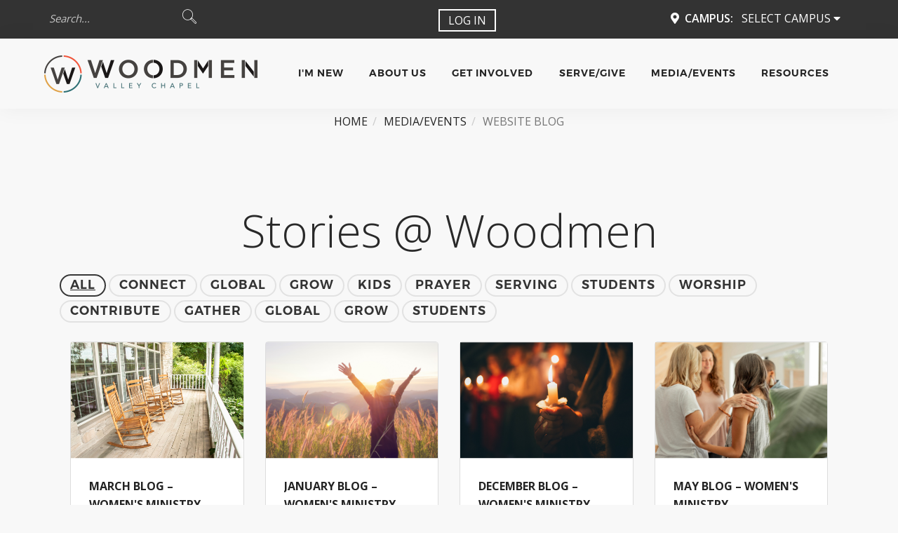

--- FILE ---
content_type: text/html; charset=utf-8
request_url: https://woodmenvalley.org/blog?Page=22
body_size: 75655
content:

<!DOCTYPE html>



<html class="no-js">
<head><meta http-equiv="X-UA-Compatible" content="IE=10" /><meta charset="utf-8" /><title>
	Website Blog | Woodmen Valley Chapel: A non-denominational church in Colorado Springs | Woodmen Valley Chapel: A non-denominational church in Colorado Springs
</title>
    
    <script src="/Scripts/jquery-1.10.2.min.js"></script>

    <!-- Set the viewport width to device width for mobile -->
	<meta name="viewport" content="width=device-width, initial-scale=1.0, user-scalable=no" />
	<meta name="generator" content="Rock v1.16.10.2" />
	<meta name="description" content="Ladies, I pray for you that you will feel His heart for you, be beckoned into His Word to know Him personally, and that both of these will h" />

	<!-- Included CSS Files -->

    <link href="//fonts.googleapis.com/css?family=Lato:300,400%7CRaleway:100,400,300,500,600,700" rel="stylesheet" type="text/css" /><link href="//fonts.googleapis.com/css?family=Open+Sans:100,300,400,500,600,700" rel="stylesheet" type="text/css" />
    <link rel="stylesheet" href="/Themes/WVCPillar/Styles/bootstrap.css?v=639034265213622992"/>
    <link rel="stylesheet" href="/Themes/WVCPillar/Styles/css_pillar/iconsmind.css?v=636083556938417007"/>
    <link rel="stylesheet" href="/Themes/WVCPillar/Styles/css_pillar/interface-icons.css?v=636083556938573243"/>
    <link rel="stylesheet" href="/Themes/WVCPillar/Styles/css_pillar/owl.carousel.css?v=636083556938729513"/>
	<link rel="stylesheet" href="/Themes/WVCPillar/Styles/theme.css?v=639034265266279802"/>
    <link rel="stylesheet" href="/Themes/WVCPillar/Styles/font-linearicons.css?v=636083556937166997"/>
    <link rel="stylesheet" href="/Themes/WVCPillar/Styles/css_pillar/font-opensans.css?v=636083556930000000"/>

    <script src="/Scripts/modernizr.js" ></script>
    <!--<script src="/Themes/WVCPillar/Scripts/js_pillar/jquery-2.1.4.min.js"></script>-->
    

    <!-- Icons -->
    <link rel="shortcut icon" href="/Content/ExternalSite/Icons/favicon.ico?v=636136252028571593">
    <link rel="apple-touch-icon-precomposed" sizes="144x144" href="/Content/ExternalSite/Icons/touch-icon-ipad-retina.png?v=636624665728216514">
    <link rel="apple-touch-icon-precomposed" sizes="114x114" href="/Content/ExternalSite/Icons/touch-icon-iphone-retina.png?v=636624665728216514">
    <link rel="apple-touch-icon-precomposed" sizes="72x72" href="/Content/ExternalSite/Icons/touch-icon-ipad.png?v=636624665728216514">
    <link rel="apple-touch-icon-precomposed" href="/Content/ExternalSite/Icons/touch-icon-iphone.png?v=636624665728216514">
    

	<link rel="shortcut icon" sizes="192x192" href="/GetImage.ashx?id=1107643&width=192&height=192&mode=crop&format=png" />
	<link rel="apple-touch-icon-precomposed" sizes="16x16" href="/GetImage.ashx?id=1107643&width=16&height=16&mode=crop&format=png" />
	<link rel="apple-touch-icon-precomposed" sizes="32x32" href="/GetImage.ashx?id=1107643&width=32&height=32&mode=crop&format=png" />
	<link rel="apple-touch-icon-precomposed" sizes="144x144" href="/GetImage.ashx?id=1107643&width=144&height=144&mode=crop&format=png" />
	<link rel="apple-touch-icon-precomposed" sizes="180x180" href="/GetImage.ashx?id=1107643&width=180&height=180&mode=crop&format=png" />
	<link rel="apple-touch-icon-precomposed" sizes="192x192" href="/GetImage.ashx?id=1107643&width=192&height=192&mode=crop&format=png" /><!-- Google Tag Manager -->
<script>(function(w,d,s,l,i){w[l]=w[l]||[];w[l].push({'gtm.start':
new Date().getTime(),event:'gtm.js'});var f=d.getElementsByTagName(s)[0],
j=d.createElement(s),dl=l!='dataLayer'?'&l='+l:'';j.async=true;j.src=
'https://www.googletagmanager.com/gtm.js?id='+i+dl;f.parentNode.insertBefore(j,f);
})(window,document,'script','dataLayer','GTM-NJLWSFW');</script>
<!-- End Google Tag Manager -->

<!-- Google Tag Manager (noscript) -->
<noscript><iframe src="https://www.googletagmanager.com/ns.html?id=GTM-NJLWSFW"
height="0" width="0" style="display:none;visibility:hidden"></iframe></noscript>
<!-- End Google Tag Manager (noscript) --><meta name="og:image" content="https://woodmenvalley.org//GetImage.ashx?guid=360f15f1-0a66-41d6-9fbc-11e0ccffc3b1" /><link rel="image_src" href="https://woodmenvalley.org//GetImage.ashx?guid=360f15f1-0a66-41d6-9fbc-11e0ccffc3b1" /></head>
<body id="body" class="theme--square" data-reveal-selectors="section:not(.masonry):not(:first-of-type):not(.parallax)">

    <form method="post" action="./blog?Page=22" id="form1">
<div class="aspNetHidden">
<input type="hidden" name="__EVENTTARGET" id="__EVENTTARGET" value="" />
<input type="hidden" name="__EVENTARGUMENT" id="__EVENTARGUMENT" value="" />
<input type="hidden" name="__CVIEWSTATESIZE" id="__CVIEWSTATESIZE" value="0" />
<input type="hidden" name="__CVIEWSTATE" id="__CVIEWSTATE" value="oDJVI+CAOccFd0EYWI9ZeojpVd6CiRuA7+j3Q5ErowUq8IksVulGH8bHWI1f08oIKz5BsoKIAJdrIqjVUH1V5QMyNvE2FkI7cmplFa9ythgdopqzFzMANezvp9BncvEWPM99FfDnFcbQpsPoH0EspNVD5wiBVTpGMkhKVPA6YM8PIwHYyB4/roevMYMgnUe8xyaPczPYkqbnoJpyVM0+/RL/pCNWNtyAC7icellyyv0bEM6DHg+KKq/jgZqLgPiUokNopIw79wfkE/o/yf+4D+NtKcUhPmb9g8LNFHqgW8g6jbmlXvckGmYJyPrEJ5y5eftvagEGcONdQVO1lCezyNQvGNVw5zpb2TgqwfO8U48SuqKd5sL+0EBvEf7FWYvaqA0BEBFgNq/VcPzI7l1foF9XKiN/VX41ZIq0JsyeSutlUPDP2MGP3gR8Jd2SV37MLV+qEPB4gOIO/AtBCiBOX7ArtAC1PXOhjY/RLyYg/laaMcel13JPo0keUi9n4QOv401yJ3XTFEmOX3ejt73CILZZtgnM++vegdcmd36YUjyhhYUxRT/VUE4hmgFzOqIDzYE/Ala8ttSLRqmpl7KNM1Ez4pZ4a5VmQzJT5y7b1JFvNbakFOobcJYxGP0CVMXNmzjda/756AkWmzCbsvYVW5DqQ4JWRLA1dzTcjpIXTdj6c3kq3FWNrxqzdyLpt5eCVOuqOZ4qsN3HrzDc1CRF8MewOGnffw9bnH9J+0CMHgbshMRYk7pZ07iVza42hcu0+/i9mpLXA8s3BVzlYDpN6fiB+V76fvnTcck1KgOSXiSRYoVr0i6GlIN+6jipMpR9CuLQjvzp3el8fGnfEIceLjfLEZFQyPg46hhErxlx9HOjYDBzBgks/yOeAHeR7RTRy5bKM1s6Ud2Dsnj67QvyMv2NqisXTZUrg6OKkx+h2yKpWMldDncpKwL+xADIC5oPKZ/4xwwt7mKL4Bw2TaBzJeGVwrtY00a/+w1u8hb5OXGADSJa/tJknvHk2932itGS/iwcn3gyewTSxXePRs/dUodcjVUbWXE1BXbwdNGKYhTWXEb3xSViIvNSCZCemgblbAj8/vJVUNtRAIIePYS2iUOcCW1QXlM0la31TGahL4Arxmw0xzGsdWnWc1qU5tn2YIPxCj9mzV+utyQbbuoiueoTaPcqZQP8BBsjhy/PN2eG9/hAtp2zYGrLyAbOVHyL+ePEx3UvwQhzGsS5Z9Q6CtaGo+IhNkjWOUvdI8YqEuktePctt7WzfZooAOj7bSgBptL33+FY/CJkoEtWN4b9z9Ivjx6nItZ/6N04sw0OCvxpDoh8xr0Nnp0ZPce9iq8cfJXqqdBqMCbpRnoZi9rixB+5PxvPf22hHtUhwWncF2gN6UFNbG4zdxioROwy3cOOiEMQGKnLLt62/UcmwOxtIyht07YPK/7JBxtCKSK3hLvVhQZJkdHdKl7GLIjga9l0f3a0JScK9Vw28Kxjg74Wc9oAYupms58Dpop4yGhv6yKPm5CCCOvXBoxdoz8SSnj9o4nAfe4wr+t8SJFy/ZlP8ZkJNxZPJVOvdtxyCoTbShaDSol6g9aKMMM2QRGidknWgB2doA/pCNWrTBpeZQKbNyW0UvJhbKcO4f9lXyLKenvoMof3eiXplpf303vkbN1HI5gnnJm+EgB1q7CAI8dSh3LSEj8JbcDQryvSZEDoGZ9PruOESPN4irwItB9MsH13YjN6oQfs5REC18tfx8scWPraZs3u/PCQ/[base64]/2vzAohDX7cWkfLoyvl+zpQ9nPafe4C+0FlxtHhS//QcxAFvoZ+sZBZJrts6jbgDNM6w4ghfGB3vw+obkSLCzQy4LLdThEFaE5mWPImhHjWtNyvKavjD2dCaLjVJ/lScOsC5Bbs1IpU4I60NcsoxCwqEmEujYT2bmZp6iRUObQvcxWN+z2ip2OaxmZnR0ZgvryoGf4RTUxBr689DxcK8sTDHK+XwN9A0UYGlA0VXvQ4DkZEWqTCqlfwoxWDWyihIDWpM4ZjqhgjHQGPKWbtWOnziGRidGgIQJGjkI1gGUKfhc/yNVn2m+i05W6OescO6vUKmuAesKgM3mqvMOzPr7mZgbE1CnpyMSWnNyvXBHXILNa9BfV9TOMKygs9PHeXrWz7fRUvGh5KTEgRc5Pw37vKVVQj68U2+/3fOP2hD824Qc72lQHrO4jXcaYluI440le530qHVNPeJYSmbIN+Bli2p0FgMT1cqE21G1FYD7k6z5WDJKJIFub0L9AiC0raNSWFf4cbL+o9AoRYYYyiY6BclB/5X0xq8z3Zysn2clQbwzQZ4J9XD8Nw5/CBgG6fx3qRpV1yOJRlg0OTYZlTqr8wh17cMDXtG8nR4WFqhNhrZfFTzF8nC/R1aJ8vLmGltkhwFthKB4McD/ZefmATALTY0uirGsKc+GkGUbStaSTBAYT99f4uGibOmMAPrDTQvIthE6mDXlnOwzCEpCNaYadBqh9HRhjX83rIKUFEX7qQKDURxorJdXvLUcUZDaNYupucU6sW9h35FmKmjW0T4kEnCY0hI52UQyy/K1nK4MrIkd3A/HZtaOL8hJsPlJBgugOgpa1KG8JsqT/dgp6XyOwC2zin5PRyFbM4dNcwE8GucWYcIFIGWUec3pHlvAMuSvBOyyPAgYCF2EBO/XjOrrhvJCGOQck0JBzjDjFV7E+P75+eJu+0HMI3Pc78rxncWdpVqC7Y3gZon3gpMLyraElB2NO53mImRpsm1B3mdl12o+h5oxQAMPbhXYv9EJwSThnjywvaJCbtfoUrANN49VDQtj3EdF5hItBhaDNnmQspuanz0V/5eCFZYtIuWFaej8vlMCcNAkkqpanYvNwvMJ83r0bwxB1bq6IfpIEjTgle1I7oWslq4FVGtF20P3irtLmYt/ZMeeF0GXB+HmxOoswwJugNOVD/5MdctWOIfNmcrW5ICzMOLHUcBXtuT5fdWujqpP1z57tky7P1o+MCJDgbkhSMl8f+lCUsOp7jPbpEX3HCGaf+f+Em/7l8cgQJnzmQ7VuE8gfhxu2IPYMGdUaRhRkOqwDtjjUZON3Tqs53T0ZavXGAq0ZgtZASLGhEyVoxLW+O14C5J1NwjkWhLljYWc+1CuxlBSUxLml7L2y8xfUdZI4CC4dKeO8YisTd/9zHcRvdfXzkMD/fbFd3zXHTiUq+QLAKakBD1ApG+h+CCdqScipwbFtyIbr9o4NtnAKr1ZsMXSZ+Zvpnf5k+ojtJaztAClBv6yIbcW43jVjHO0K1bxSi6DfqBLlF393ho8TvXzxs+MBUV8mUYML37PjqnlC0NOvuocgSlRVFmneJxA1MaVQ3dLBVPsuWIqqofG/pCMbLFTH1SJeuiRWF140qnXdsGuyRcNsRjMakv/iQugJrEUV64yBF+kerFFnkC6KTw5V43oOej9KqwFgpjZI4vkxl4qkCCbELBaytWZqYft7gNo9G1zkGhNqMCfY/AEaZADGOTXw2RiP7tPqSIbPYDGuc3qDfEEPC60VrJIC5nmcCABCHpPSlnw/WCkTU/O0k3fi406sJHXtRHpHkKBoa6GPVq5fYFQpjwdpX25rZtuQE27F564sRWEL/bQSAZjuTtq45ESGxSWBHgcMqgOqY5GClpSI4BEtd3tRrMPtS93bzlpjWASKGMD/LUL3GbUcWG1b8s02wHxnrk1J5VkuIQHEye9KfVefiPLg87XTc+lRutNFfCwTHckVJiK/3nfyxtfDVg6UueTSrX7dZPRTcucHVNEkoGT3QOmKhYadPKetTyFnZqqK9CVOhZvpMjJ5wW0dNcrNUfioPAAjcgbv7pBnZ5xKjLloPZzVxua6w2JLav8Bp6OcRF9Ix8X887aDtMdLOs/hy2fbZo+P48McXQ58pxz3Y+l+P8pcyjf/6UaYoejbGV+bpJtbimJvbEeYj1ZVHUorxf+o7WiejZfjcva2xWaVQLZyVGjVfEjn3WBybC6nVOXZMt6HouK3UswXVeM3LQPbWV1yVVLRP8iIYtPbw9GMQJKWxtaQ0uI68xk0nbdJ0/J5ojipz+aRPK+fO0235MDhey//o5W0UfC0ObKpxQIo/[base64]/vjNgfYqow72K4rNvTsv47w7zOXjs16D4kPh3z4RsumhzCHvQ1YWOOw/UW6uwpgF8TL52yzxJe4LRvhHDvr2j6KQXsYx8tpLAfnM1LZH/CtNwJvuSrI1XP7TojW3WU+2IICyP0Jremp0gw6g/IgRTsYSR1cmFwx6Ueso0bhk1/h/g8mtlvZT6pbKqKz2YB9liaZxQAIaWnUR703INMnvXY935xz5RqVcaUrfgsl4sBaGoE/jKBYCTHU58hqGOGe7p4wFg8Jc574duOcF8eK8uYSYaPzPjhW/ltJuexFKm2wY06R5svmmN1uPa+W5FvSa+f0Gx/vOfDsrz44pfO5hlkumg55EQf2idb2rwQz5BfF4B09r231rAgGTw3Q/oUEEzweKfmekZzIpJOOsdsg4ot+yQL4zTpu9NEx7jo42HdFEuyj2FMvQvAP5qrdWMiTh61MInIIbeA0+ACDQCwAOR7fRw6ZpaPP6AYt8TfBn3Hi9IS3Sk0D7EzpeZDTDAal8fedTHw7SxJqdbiNLU63ZkwoUZX/xzl7x/wDRugOR7GngJa1Nz4gCPOXGOISYSkxAxzUt1BU48JUWqY/ioOfW8ZeSNqm/d2vI8M0cGz4zRzMlAttU3CWSfdRlExWChZ8pg/q+S699FFWjJoKWaBZ+EDOmUqdaSr+M/T3EgAAGU7qG2CARnaYaplUVsbemAzCIw53JK+8TlGGFhPHNHIs2Vq0iLzkp42puux16i2M3dmv4rrGutEec6NdqRJbsSI8WqSHnUkGPr4KbxbnMtC3HUsn2+4d2P09tZsRBw/31i1xRtRsOcrpUp2mAxExUsfvhbSVSmGw48R5PfKAAfSiQe8pO76/LYo6zCzABAdNaBHpq+970WxdVBxLB0IHAvfNghY8v1cud1oTzHgJvRMEMvO8XbisKvLXeb2nENqfd1Jz99WqoNjXE4XFhH/jWaUoCvFEYBaq6xok5YVYqd453yJgwNg1W2sSrhamIaA1kZM/mick/h07yItZ7b8h4ebBbtzhoTm9RZY+A/0GYP4KbN6kcWjqivw8jkY3T+QRlwrJ0GvxvJ9ODEKJ2GJn/zCg64ZX3xFB8geO19pSLOVWt7LHkHOWLDIEexw0PMWEHfe8ThRl8fbcuCHhOjURI44u4bufigByunPTDcv7r+I9QcabVXNZg7IuNNguGl0O8N68uS9E+XTsxbaM3fpz0C2fYuCi3Z001rIJJe+jW4CdWVFwrYwGZ/c2vy8yZW+9XlYHzPm9YxMQhVthbPu3rn9divKZI6Als6eQGzLFTIgVy/2ua2/cLkEsiw/uFHodhVZ2NmrGFVOJBtQB2i93GyGMlXPqJ1bTW+Zec948dNmOWuze/zSkA0qTMSXntyKtVF9g8SdJmd56P5E0R8iPLgBLOUXdS/PqKfKTHYd89OzC7iqFFfxSELQ1WqtjZpRIiGgWEoKVLEfFfyJFFCeBXNSVAZJC6WJlV5H7Ygm0sJPU2hsSMTgB166CZyNDIKuJTI/Tjd/85iLJZuY65iNdryTiIN6VOBVQUfFw2J3y3XBEbPXEvVAAH1Ss0HQyO25n/+NljFqmGI83Cv2mhf4KC/5ffMGiBpApmYHpQOgrq4II+8vF3cePKrvj0BtUzJdgyOq2h/QpYeQqIrV1Ob6X3AeDrV1m5YEK31cuBIn13yj1tMwpttpdoK2TypYM2zBgH3n144iISaenH4kS387XVfVUwSE7nc7/IwyQSrEe03i2xNGWdjXhtC1OospwaCslBxAgZE2gvFhrA3e9weA1G6D9T7UJWVZSbykc1xqLsDiZbGmokFfF23iFEuSBsu9UFRy9HdUb4YTAro8SMjzxzDLymJK1aqEPPskx++rYXfyODNW/h+wIdpgW2OrDBk4/w6N8N/VI2BKpukmXAmUe47qePtMBPZN1rVTF1B4BN8MOLxvpbqJyvaDKD81oZcHCqnTa4VRjgfR5Pt8fBVubgN5WVF5sWw+F05otn2bj7JpXmZ3FTX7iStwS5qUuPAwx9HNN6PcGUEdAzJPUCIujSOgwLCV51ApN1Y1ZYx48K6QwzzEtICbjP5170ySaXY79mRpiyfmYy/OWYkIhLlgZKCYFo2oSJQsnsAZ4DfQnime9D0FWCMwVkXLQKnHq2HUbYAzjQlt8lSf5o5f0o3uaH/dRVnWjYCfCRZL4jle8PSpieGZQaQrU/POG1XftvDg44q516AE6Gq3JHgr9R5LQqw0BEFBjn+kUw/N7ZQWqOQeggCFBFDXHDcpmGBFKjKtmCXYnNZjEORy3vhUBI3SVWlFgCgsQ6C21pvyXVGJkITAO8+FqjkDCGaHAUFQdkqMrc2bSc1SeqHGAqKk9kEfI1ZeR8p218eHKqxcHJPNWAHIUafCYRXfPSm15Lf2Yd5fDR2RHuPUcVQIjMehT3cAGxgWBQAkfL42YXFvWSmpBm/gziw7wF7TiUh2JP+UnhWXx//pYOYjmw3ufAbzBaI8/q487729qPBd/fG1N+ZER6QhMafGY7B/Nwh4C/tfq6upr3CTkGxI9tYBKFuhQWTjGxSY/gTKHxfRI2ItY5fs/ouaJFm8V7+4Ihzdx/tGe7VRDJcfp9BQPNmFIu4P69D0rNLZ/jtYXXoMAyg1wiyLLTi3FekCDaeSrc6Jq2xE+rWAdjWnR5O0Vi7NkKN2mO99UpxyRq8okrPXu7G7hSFduHJ7rkfEH65WlJ2AdblHamVmBEROdcPlJ0wOKm1IGPyfEU1voW+m1NZ4nCSdx+iN8WD9ayVyj+ycaCn21J/lNvUF9oTmiMT5Mcdn/aTbUVxhgFP4LxJyfmXDirbsaSiusMRgEZJwdeth5FHhGR4Gukl2MlEixM0wLkUUS+pESHZZYvR51JIbBb1vbHW9kZuBN9DbEh8D8ZihQomOzl85SLALdHyMtKxD6LXeZuBR7jkkvaOojys2jVllxHMSAIDju4aKOQiFDOaqpLxbpGFPynwrd63oF9hASLV4GrS/cmXuMJSVuey4eLxUIBiovXtyUluvDQqCb7hu+2UBvuJpaft1NZR4x/creoLQstgGcorCUFF0v8tmvNqmdWW/GiijT6WSc3lFdB3D6YVgp9mS3wXtyWxPM3JFC4kTSohVgXJb2ZNa6Fn+p4AdhdqqVx2ByqonV6OZWBojBjfHSLgY7vcI1aQwpjjzePrflDpHB4oMMQL+tsymA39dFKOl1lIoC5gV8+4sTbVKe/6K0Eb/bwTmuETWZTEn6hw5OFxnFUwjMIRU+4Wz6UuyCBGdy8dJn+H+ciWLzdDxGqGzBzcJgmoAPFTldh4w6HvvvzQqjP+PsHAJl1i1a/GlihluURb4JIyYx/Z9hua7XTZlw4CO0KRZG5qGts5YjaWF7Ci5VgA2CeGw6M4nmLzbrQReWEJSs5o3F8Y9XcB6GOT424AFKfvzENf2dBcrQckGrtQqAVDuJrSUgi+YjLPLPw4Wa0X5aYu71Mn2EITlNfXwDTfkgupFg1/L/t7M9a6Oq5itSf/OdwduWUaZcURiLD96rBdX2LSCfuagOD4Si642r8TnF7JHwDC+pN0ZR7u5g145Zvooj5GWPQITsG1K2PLgNJTc9sKZ1iEdGJFMmXlu1DXWOnU3pp7msIDq/JX7lMIBHtBfrSjIf8MbEzHvrT1oyy+NaJQOY4mU8WgeUBIupEoDa1z2HoAydGLtd+QorLgYSzUvsWNtCTy1orSgqOg6dM5LVj7oqh9pOmXlSjqYf538jnzUmYjKj63KLESbQb+k/k0J7xjW887ADjCkUM+fsXWyt35gfaPoc7UO/Vb5CqdBeyZNvDy+LP47RMTYHFOUuFOQqCU4bloDrNeyaSqBCF9dWZIYzN0rLQKoiTzMDea15CCTC5avMwUtkz1Jd/2snZ301X6GRFgUu6IMjM+Wcqe4PIQ7IOdQUMiFF8hA+ZjOPGEW+uJ8x0n5jzyvcFjRNauXpS97VARNZgcWjJSbKaB0mpkP5h7w+9K0AZz/LE4CcF13DrrfDaMVTo1UlfDdIlwOMrZzzb2mp4qLl6iE9cvI0b6vaf7eiSwhfFUnU1UVFGS+URdQpuQXvyl3t9cdM/1+XenK1oiL1bbSsLssK/d28rrusEdAQhZBFQ3VrH1xiKq9txBI/Dgzj5qpMLGScCj0hUt0MoJz/3oXShAS8nO52xzJ9DC7YRQS4sz3ltvx3xNqIb/koG6nFGAmN0xC1naGjvfG3kn/Ut/pjeDHRChbIrs1FnsWqgyRPujkTpqiRGv8cPPq1g1ynKAnWggVI9Ca93hVbhiem8DaV7Tp5TDjWdf9ze9g60yKLdBnzEhInQ9qc+cs28PVsSwLGEovSjOQdkwxPajlPbgZiToLsvm797M7a9mSn/lmF0KMksCXdLfdPk1mGvdPyst0bbSpumPajP8KF3ni5G8qMUdmck9YtnIIfBf9U33ywaxIVWwIY47YA0E3sE1xP5rpcVgv6MEX2ReDlqPd9+kugb7K6Ql++Nu9xLW1X8NVY7LFGW4RG/JfGrdpzWM7eQB6rUpvBhj4LkgY/BYLJiOTzQCtzIVkBssgxr7WtUpvu3i3oq8brFM+OSfSfBUfPvhuKY6/Jmo2Em6W621OvpaWxJlQmIOL8peQbFcc1Ffz3PeWb+lp6OOYnHSTdXTDyq2Zdk+Mehqe1S1g37RR953fVobuwcH1DHup3Im1RW8/XAJXv+491Syh1p+i4qbgPsWFOlToHBCxzdsb5UF8H3oxqc1uXmo8r484SKdEzGIpkZxfE7SOqybsWHBcR95XfThxnYz9gs8H6okSLP/PNEgdWlcHqea4qeWczLrXMiFl/V/rV+66MZLM/hXZ+CzGF/[base64]/vX4L20zwRIPdcUiwVHb5rXrRe4DgzKlNCZj0mnkAK/bQEevkmwUPf2db6lDsNUW/y8SLFrVDOd2WFWoMaxRZLj9x3Jv1L0We9veaZYW7OfpGWVe4thTFU0+tkWD6SkR/ekeyEXnv/z81jDxchbnewa4HSpvqc3Baz38XiuR90Nx/rQNsLvGKFN8urVo7d6VVoFQazdSJOchtcq11VUwtFIOFZD3NEM3YUQZmef42S1KHuiEsVsvS2ouwuz0AjqJYfkxMitjijYqPdvcrjOKjuZTZEzKCb5Oc35QwDsfVg/7+bUSDm48DL+q+AuTj0rb7q1T825YFJuSEL3cprD57PUZNq8bV14aCylUR6CCcRLqQyluFf2ot9dp3AxpIPY0F3vpe+iHMyGf3cpjfO2XMg9PikIbP13K2W+q097nHJdmahG3lOo1Job5JmgITO6JWAuhIHeB9uib13FS9oWTygXaVVj/UPxluewLrLiQe8HMWHuuJCOpYH3F+zCYcbjR96QdCOrOGs9buOuMGuxtztj4N0oEiNlNVx2qKIyUANSTtdldT8UXiGR07e5bd2BRGhSeQIoIfwoG9WDRmzwYIf/ObA4FG5DdKz0nks6RSIxeBb/FwxOZ6fBX6jg+ol99zrRhL7jeWWbWWhUPd1XyoInVM/65yGB7uWal7Ci44w3s0sy92CX9tMWHyzatNMk3Xc8HH2yzt29ZlQ56qG5YbhSskCMK4pWEsoJ1J3Q2oSadGI8KW3JNhj5myfJ5bNVVbqEbbzVc5XBfwFf1c0ymsC1y2W/SriJsA0TXGOTJHORpay3bVppKRtIFo35uPoFKmt+0oXKTugtZiWJseO2BNTP/UMxZPYkxNAuQu/tP2XP/B7/VuUC1YK0ShbPCYOW5EtZKmXoqVXS38orI4xmWVIb8Cbkht4k1UD4yecBDTTQES3/9ynuGTZGoV2WiQOTc6qim+d+PlBmAqBUAZbL6jtLQIYOCs8y1WLLItknHQyt/IgxOUBm0lHJf6LtKSHn+rF2N4k0Nj19KeBWA914oy0Ffvrbv5ivAw5Md4qLH7j+OP4vcRhE9CHoa0ziS6IBQdO3z9F6Fm2Rz3yLMHEzbbkIjay0XhtdYWgMLQBlBlZPCd3FOck4iyVj06oVaqRHImoZoyc6rTMiQYy30nM/N9hEWzFPbdM3Lpes+zafP/iRN6jMZxW+EHhv/[base64]/Q+zyxSwQBjbLvV7LYqROIc7H+Oixv5skxVwVLOtdhTiMf223jlI91mc4NepcT17E86WJNbF/WhvbjJ2fL2xSxoo7DooQB31+4Hgb3wB+YffhscoKbZBl26+SjH4FRH90AnWINC1Elyi99CisyxFZ9NuGqZlIsYhG5dDBUwMawcNOdqLqjdI2XCcEogFtV4I0D49yxc+De1mBl3d1spwbHoxtLj7VgWWSxbN02TO4p1T6jbR7Ri+2vMnfHaPuXSq/gC9XAP7/1ewsRijBLiiuKSKpVifIrVqH75iGSzKX17XIEDghpYxzlompwYiqkT2kC+E6yfbqTPGDjSYQC22JVeurXVWkKD11ZVmF0R78p8sJjjMBW30UaU5SOH+enzZZ07gQAy5oZ2UjL2xaE/WMJ2vA41FL6ogqt4abD95vUCgiw/dm+QjuQ/P768unms40hFNwp4+rcaVlwcebyx5tfTxrgwm3JDuE4ht1uhQ7XzOiwyVjK1TktslSBWXFN1qORID7o96PRunVY8ySJt7pyBATjx5UpQTT0ntlaJteKB0EYThPBnOaSuH9kBQm5AT2p/i4WlBVjFn3pTf8xMtgcGDcE1S3gre8b2Z0+3vKRR9GpcsZVLePQTwtCMDkAKgcv2SbCAi32YqK+RfDTndvdRVXEFDdVg8Heq96KLKml9KCWsPkaN6cl0ZK5cJyuN3eJwgPFQCSvuR6dHtSql5HGsLAkE9z/GTdQzqY0emmUyD1DFk4bOyLOub6It2qY6naTOzft+6auXGol/BnX/fSuO3bOCpLebKmMJl1Z44gAPnfE4RLEEtXwQeAhZc2dgIAx2Zh3fDiFZSh6g0UjasacwVG+5z1L84hOc0H1Jmho4iPTGbOqEaVBc0WBdNwU8EcZJoW9Q+7MBKTKE7vML5njZMw5DQ3P47Vu9OZ3HFp6mbAxjVcvR6tjEJ6jvBPYX5P2IS8yQIslwAvM37oYy/BFFEcsqNPyoBqHwwXY/FDXrQEEUhT8dDN8uuTQlyCCXV8DBsi71Jsj6WvW9oKh4KEliYjhl/fxi+PVaLmMNMtJOQMJiP+YR458eGvzz5sOoSwZ8KDT/BOAZWwb2srYFPfdp5A+3O0CKre/+pZvsuaARkcSNa6TuJiyGYwunMOQ22kn9WOuFAYY4Zh2aHW1nQPwRAkgen1qbDx6HAt4IX5dp39ulmPw3p8MaDl+JgPv2Fl7A4E6ZqmKiDBT/yPTFUIt5BHcFQvcacrr6+EMduMbPr7x0OddXjBDQBgEU0YyslMj/GteacaJk5Cowj4w0Hl/lams9NmqobCzOzM5WzJ33Y30e0ytp90br0UImjVJumaljLskR/cEM+qwcsvtZ1KcrHPnnPn7TqlixDZAwZFR2w3wCmEl4PYex/AaoL9bciaEMfkR/iqw3PaKMDy5de65lIHVwJ4c5FjlDNkIdm1rx7QjtCh9gvs2Wuu3nEwxKPgBFlQTDFD6t1+rIWM0QvjxLCtfECfK5PrThm/LOkxOMHJIwQ1LheJfBCKrNYtPVdyBthpkBErWDJDnclGpZlBu2CQyz3hBcrUtp029Cbz+1IaZFkI+IDHU2WftXZD36LOo8VJSMr3yLv/UVc6COMhCn90FW2Kt5DedOc1cVPVoLdqapoJhi6wiDRgjvjgZyH/6hDS8Iyw1/IBjYe0xU11hPxUvqeRcR5OrAW3XrRwZeEUlfsRA8gZ2EJoc3B7xVaqYZeWt6uiOVeBeO3l8gZXvjVWUWmJNntP56+0f94aTOG4j1P5titc6WS4qvFjeLi5h0i/wpRmLasKn3UaPOa/436LoQm4vGZnomUcl/Ox8+WqLaFcVy34CtxachirlSxIBnzTnv9gIZaNDvo/w81ADZPXxIaSq95WgxoJ8+ViweBZL1UWTH45JT8w1IFK2PK7+3gdlU7pE9f9qOQhNz3eaNTUQJQ7kdVQazclzCTKKkLMUFu4/wkhILeJlU9hku62gWL7GjMMuS2wUEoc=" />
<input type="hidden" name="__VIEWSTATE" id="__VIEWSTATE" value="" />
</div>

<script type="text/javascript">
//<![CDATA[
var theForm = document.forms['form1'];
if (!theForm) {
    theForm = document.form1;
}
function __doPostBack(eventTarget, eventArgument) {
    if (!theForm.onsubmit || (theForm.onsubmit() != false)) {
        theForm.__EVENTTARGET.value = eventTarget;
        theForm.__EVENTARGUMENT.value = eventArgument;
        theForm.submit();
    }
}
//]]>
</script>


<script src="/WebResource.axd?d=pynGkmcFUV13He1Qd6_TZKBNh2kVt1UMWQZlnVAi_tkJgMuaQ8uqI1eETztTib7YQHhtUg2&amp;t=638901536248157332" type="text/javascript"></script>


<script src="/ScriptResource.axd?d=NJmAwtEo3Ipnlaxl6CMhvi6dXja_GlmbcH_rc40VbY5Y4tD6Tclu_ql_sW1HzHRxgLRPycUATUjE6PerZsj9UUVUGma8wt11QX8OFg0ZNQgYWZPOvdxTPiTOHvFlIcxkODvSuJMjD3By97ddyqjTk1FAGEw1&amp;t=5c0e0825" type="text/javascript"></script>
<script src="/ScriptResource.axd?d=dwY9oWetJoJoVpgL6Zq8ODHJWAkvmpSLCyEX0MpY-qDRjjs6RRrwJq1p0BiJAmn0RZYkzVjrxZVmXJz4rtFQH4qoe-MgU6lO4-hG9euR8AgagTpjoai-XfsgjEi9V5PYKdg28i44Wvi4zuYbbXo6pAutahw1&amp;t=5c0e0825" type="text/javascript"></script>
<script src="Themes/WVCPillar/Scripts/js_pillar/isotope.min.js" type="text/javascript"></script>
<script src="Themes/WVCPillar/Scripts/js_pillar/ytplayer.min.js" type="text/javascript"></script>
<script src="Themes/WVCPillar/Scripts/js_pillar/owl.carousel.min.js" type="text/javascript"></script>
<script src="Themes/WVCPillar/Scripts/js_pillar/lightbox.min.js" type="text/javascript"></script>
<script src="Themes/WVCPillar/Scripts/js_pillar/twitterfetcher.min.js" type="text/javascript"></script>
<script src="Themes/WVCPillar/Scripts/js_pillar/smooth-scroll.min.js" type="text/javascript"></script>
<script src="Themes/WVCPillar/Scripts/js_pillar/scrollreveal.min.js" type="text/javascript"></script>
<script src="Themes/WVCPillar/Scripts/js_pillar/parallax.js" type="text/javascript"></script>
<script src="Themes/WVCPillar/Scripts/js_pillar/scripts.js" type="text/javascript"></script>
<script src="Themes/WVCPillar/Scripts/custom.js" type="text/javascript"></script>
<script src="/Scripts/Bundles/RockLibs?v=2Hf0StZBLJfkMGBbrXaC9KsywNWSMMV_OL7s4xq8KrY1" type="text/javascript"></script>
<script src="/Scripts/Bundles/RockUi?v=huRwxPIzGqaKdXNCWxglhPpSabRHRThiVG3H84pPAB01" type="text/javascript"></script>
<script src="/Scripts/Bundles/RockValidation?v=ZGZVlETu5hySvggAPSHN2z4wwXVKeh9vUX8dHhpb7iQ1" type="text/javascript"></script>
<div class="aspNetHidden">

	<input type="hidden" name="__VIEWSTATEENCRYPTED" id="__VIEWSTATEENCRYPTED" value="" />
	<input type="hidden" name="__EVENTVALIDATION" id="__EVENTVALIDATION" value="p6DQVTaj4WiD1PSJapZNAqRpKsOs/r3iLh9T3lKTaur2E4ZVZbZiXBN8QnsoBpPKEvZgYmodwLWCezONWd3fl5ff5/gyHUgm+Tn8Mq3lhPyEgPbLZGkEfjxPWl1ldQmI6JA8R9jlXO4VqszMEC4qb+fWbOLDEnax6yG7fKSBx79TuSaCogmumKWbMDesObBgjdxKfSBvuPwNNxo0mknuylsIHKRWdRBQQidD13jabw8KRbWD/PtIr0fHgSvamOcEfTKSepVrNoSm2EHi0BeDnKlqgUDA6KA5jq/KOfdpXJ9MFZPlQEEycoXw70ksBpRCfQL1+Q==" />
</div>
        <div class="nav-container">
            <nav>
                <div class="utility-bar bg--primary clearfix">
                    <div class="container">
                        <div class="nav-module left">
                            <div id="zone-headerleft" class="zone-instance"><div class="zone-content"><div id="bid_748" data-zone-location="Layout" class="block-instance js-block-instance html-content">
	<div class="block-content">
		<div id="ctl00_ctl27_ctl01_ctl00_upnlHtmlContentView">
			
        

        
        

        <div class="input-with-icon right-icon">
<a href="/search/" onclick="inputHdrSearch();return false;"><i class="icon-Magnifi-Glass2 icon icon--sm"></i></a>
<input type="search" name="query" placeholder="Search..." id="input-hdr-search">
</div>
    
		</div>

<div id="ctl00_ctl27_ctl01_ctl00_upnlHtmlContentEdit">
			



        
        

    
		</div>

	</div>
</div></div></div>
                        </div>
                        <div class="nav-module center">
                            <div id="zone-login" class="zone-instance"><div class="zone-content"><div id="bid_1056" data-zone-location="Layout" class="block-instance js-block-instance login-status">
	<div class="block-content">
		

<ul class="nav navbar-nav loginstatus">
    
    <li id="ctl00_ctl29_ctl01_ctl00_liLogin"><a id="ctl00_ctl29_ctl01_ctl00_lbLogin" href="javascript:__doPostBack(&#39;ctl00$ctl29$ctl01$ctl00$lbLogin&#39;,&#39;&#39;)">Log In</a></li>
</ul>
<input type="hidden" name="ctl00$ctl29$ctl01$ctl00$hfActionType" id="ctl00_ctl29_ctl01_ctl00_hfActionType" value="Log In" />


	</div>
</div></div></div>
                        </div>
                        <div class="nav-module right">
                            <div id="zone-headerright" class="zone-instance"><div class="zone-content"><span class="hidden-xs"><i class="fa fa-map-marker"></i>&nbsp;&nbsp;<strong>Campus:</strong></span><div id="bid_749" data-zone-location="Layout" class="block-instance js-block-instance campus-context-setter campus-context">
	<div class="block-content">
		<div id="ctl00_ctl31_ctl01_ctl00_upnlContent">
			

        <ul class="nav navbar-nav contextsetter contextsetter-campus">
            <li class="dropdown">

                <a class="dropdown-toggle navbar-link" href="#" data-toggle="dropdown">
                    Select Campus
                    <b class="fa fa-caret-down"></b>
                </a>

                <ul id="ctl00_ctl31_ctl01_ctl00_ulDropdownMenu" class="dropdown-menu">
                    
                            <li>
                                <a id="ctl00_ctl31_ctl01_ctl00_rptCampuses_ctl00_btnCampus" href="javascript:__doPostBack(&#39;ctl00$ctl31$ctl01$ctl00$rptCampuses$ctl00$btnCampus&#39;,&#39;&#39;)">&nbsp;</a>
                            </li>
                        
                            <li>
                                <a id="ctl00_ctl31_ctl01_ctl00_rptCampuses_ctl01_btnCampus" href="javascript:__doPostBack(&#39;ctl00$ctl31$ctl01$ctl00$rptCampuses$ctl01$btnCampus&#39;,&#39;&#39;)">Rockrimmon</a>
                            </li>
                        
                            <li>
                                <a id="ctl00_ctl31_ctl01_ctl00_rptCampuses_ctl02_btnCampus" href="javascript:__doPostBack(&#39;ctl00$ctl31$ctl01$ctl00$rptCampuses$ctl02$btnCampus&#39;,&#39;&#39;)">Woodmen Heights</a>
                            </li>
                        
                            <li>
                                <a id="ctl00_ctl31_ctl01_ctl00_rptCampuses_ctl03_btnCampus" href="javascript:__doPostBack(&#39;ctl00$ctl31$ctl01$ctl00$rptCampuses$ctl03$btnCampus&#39;,&#39;&#39;)">Monument</a>
                            </li>
                        
                            <li>
                                <a id="ctl00_ctl31_ctl01_ctl00_rptCampuses_ctl04_btnCampus" href="javascript:__doPostBack(&#39;ctl00$ctl31$ctl01$ctl00$rptCampuses$ctl04$btnCampus&#39;,&#39;&#39;)">Downtown</a>
                            </li>
                        
                            <li>
                                <a id="ctl00_ctl31_ctl01_ctl00_rptCampuses_ctl05_btnCampus" href="javascript:__doPostBack(&#39;ctl00$ctl31$ctl01$ctl00$rptCampuses$ctl05$btnCampus&#39;,&#39;&#39;)">Ark Valley</a>
                            </li>
                        
                </ul>
            </li>
        </ul>
    
		</div>
	</div>
</div></div></div>
                        </div>
                    </div>
                </div>
                <div class="notification-bar hidden">
                    <div id="zone-notificationbar" class="zone-instance"><div class="zone-content"><div id="bid_962" data-zone-location="Layout" class="block-instance js-block-instance html-content">
	<div class="block-content">
		<div id="ctl00_ctl33_ctl01_ctl00_upnlHtmlContentView">
			
        

        
        

        <div id="kfs-ticker-container" ata-spy="affix" data-offset-top="55"></div>
<script id="ticker-template" type="text/x-handlebars-template">
    <a href="https://woodmenvalley.org/"<ul id="kfs-webticker">
      {{#each this}}
      <li>{{Title}}</li>
      {{/each}}
    </ul></a>
</script>
<script>setInterval(checkEMS, 90000);

var rockAuth = 'te5vjAD9jmrFzylNoYshKJ7N';
var emergencyChannel = 6;
var server = '//woodmenvalley.org';

function checkEMS() {
  
  var rockAPI = '';
  rockAPI += server;
  rockAPI += '/api/ContentChannelItems?$filter=ContentChannelId%20eq%20';
  rockAPI += emergencyChannel;
  rockAPI += '%20and%20ExpireDateTime%20gt%20datetime%27';
  rockAPI += moment().format('YYYY-MM-DDTHH:mm:ss');
  rockAPI += '%27%20and%20StartDateTime%20lt%20datetime%27';
  rockAPI += moment().format('YYYY-MM-DDTHH:mm:ss');
  rockAPI += '%27&$orderby=Priority';

  $.ajax({
      url: rockAPI,
      type: 'GET',
      dataType: 'json',
      beforeSend: function(xhr) {
        xhr.setRequestHeader('Authorization-Token', rockAuth);
      }
    })
    .done(alertData);
}

$(function() {
  $('.notification-bar').addClass('hidden');
  checkEMS();
});

function alertData(data) {
  if (data.length == 0) {
    $('.notification-bar').addClass('hidden');
    return false;
  }
  var intlData = {
    "locales": "en-US",
    "formats": {
      "date": {
        "short": {
          "day": "numeric",
          "month": "long",
          "year": "numeric"
        }
      }
    }
  };
  var source = $("#ticker-template").html();
  var template = Handlebars.compile(source);
  var html = template(data, {
    data: {
      intl: intlData
    }
  });
  $('#kfs-ticker-container').html(html);
  $('.notification-bar').removeClass("hidden");
  $("#kfs-webticker").webTicker({speed:100,height:'60px'});
}
</script>
<script src="https://cdnjs.cloudflare.com/ajax/libs/handlebars.js/4.0.5/handlebars.min.js"></script>
<script src="https://cdnjs.cloudflare.com/ajax/libs/moment.js/2.15.1/moment.min.js"></script>
<script src="/Themes/WVCPillar/Scripts/jquery.webticker.min.js"></script>
    
		</div>

<div id="ctl00_ctl33_ctl01_ctl00_upnlHtmlContentEdit">
			



        
        

    
		</div>

	</div>
</div></div></div>
                </div>
                <div class="nav-bar" data-fixed-at="700">
                    <div class="container">
                        <div class="nav-module logo-module left">
                            <div id="zone-header" class="zone-instance"><div class="zone-content"><div id="bid_13442" data-zone-location="Site" class="block-instance js-block-instance html-content">
	<div class="block-content">
		<div id="ctl00_ctl35_ctl01_ctl00_upnlHtmlContentView">
			
        

        
        

        

<script type="text/javascript">
    window.addEventListener('load', function() {
        var prm = Sys.WebForms.PageRequestManager.getInstance();
        prm.add_endRequest(function (s, e) {         
            console.log('Postback Only');
            window.scroll(0,0);
        }); 
    });

</script>

    
		</div>

<div id="ctl00_ctl35_ctl01_ctl00_upnlHtmlContentEdit">
			



        
        

    
		</div>

	</div>
</div><div id="bid_369" data-zone-location="Layout" class="block-instance js-block-instance html-content">
	<div class="block-content">
		<div id="ctl00_ctl35_ctl02_ctl00_upnlHtmlContentView">
			
        

        
        

        <a href="/page/1"><img class="logo" src="/Themes/WVCPillar/Assets/img/Logo.png" alt="Woodmen Valley Chapel"></a>

    
		</div>

<div id="ctl00_ctl35_ctl02_ctl00_upnlHtmlContentEdit">
			



        
        

    
		</div>

	</div>
</div></div></div>
                        </div>
                        <div class="nav-module menu-module left">
                            <div id="zone-navigation" class="zone-instance"><div class="zone-content"><style="width: 100%; z-index: 100;"><div id="bid_345" data-zone-location="Layout" class="block-instance js-block-instance page-menu">
	<div class="block-content">
		<div id="ctl00_ctl37_ctl01_ctl00_upContent">
			
    


    <ul class="menu">
		
            <li>
				<a href="/Plan-your-visit">I'm New</a>
				
				<ul>
					
						<li class="">
							<a href="/connectatwoodmen">Connect at Woodmen</a>
							
						</li>
					
						<li class="">
							<a href="/weekends">Weekend Service</a>
							
						</li>
					
						<li class="">
							<a href="/woodmenwelcome">Woodmen Welcome</a>
							
						</li>
					
						<li class="">
							<a href="/know-jesus">Know Jesus</a>
							
						</li>
					
						<li class="">
							<a href="/baptism">Baptism</a>
							
						</li>
					
						<li class="">
							<a href="/faqs">Frequently Asked Questions</a>
							
						</li>
					
				</ul>
				
            </li>
        
            <li>
				<a href="/about">About Us</a>
				
				<ul>
					
						<li class="dropdown">
							<a href="/vision">Vision & Mission</a>
							
							<ul>
								
									<li>
										<a href="/values-gather">Gather</a>
									</li>
								
									<li>
										<a href="/connect">Connect</a>
									</li>
								
									<li>
										<a href="/values-grow">Grow</a>
									</li>
								
									<li>
										<a href="/values-contribute">Contribute</a>
									</li>
								
							</ul>
							
						</li>
					
						<li class="">
							<a href="/what-we-believe">What We Believe</a>
							
						</li>
					
						<li class="dropdown">
							<a href="/ContactUs">Contact Us</a>
							
							<ul>
								
									<li>
										<a href="/staffcontacts">Staff Contacts</a>
									</li>
								
							</ul>
							
						</li>
					
						<li class="">
							<a href="/elders">Elders & Deacons</a>
							
						</li>
					
						<li class="dropdown">
							<a href="/campuses">Campuses</a>
							
							<ul>
								
									<li>
										<a href="/rockrimmon">Rockrimmon Campus</a>
									</li>
								
									<li>
										<a href="/woodmenheights">Heights Campus</a>
									</li>
								
									<li>
										<a href="/monument">Monument Campus</a>
									</li>
								
									<li>
										<a href="/downtown">Downtown Campus</a>
									</li>
								
									<li>
										<a href="/AV">Ark Valley Campus</a>
									</li>
								
							</ul>
							
						</li>
					
						<li class="">
							<a href="/careers">Careers</a>
							
						</li>
					
						<li class="">
							<a href="/rez">School of Ministry</a>
							
						</li>
					
				</ul>
				
            </li>
        
            <li>
				<a href="/churchlife">Get Involved</a>
				
				<ul>
					
						<li class="">
							<a href="/kids">Kids</a>
							
						</li>
					
						<li class="">
							<a href="/students">Students</a>
							
						</li>
					
						<li class="">
							<a href="/youngadult">Young Adults</a>
							
						</li>
					
						<li class="dropdown">
							<a href="/adults">Adults</a>
							
							<ul>
								
									<li>
										<a href="/community">Community Groups</a>
									</li>
								
									<li>
										<a href="/connectgroups">Connect Groups</a>
									</li>
								
									<li>
										<a href="/page/993">Woodmen U</a>
									</li>
								
									<li>
										<a href="/institute">Discipleship Institute</a>
									</li>
								
									<li>
										<a href="/deafministry">Deaf Community</a>
									</li>
								
									<li>
										<a href="/men">Men</a>
									</li>
								
									<li>
										<a href="/women">Women</a>
									</li>
								
									<li>
										<a href="/military">Military Ministry</a>
									</li>
								
									<li>
										<a href="/spanish">Woodmen en Español</a>
									</li>
								
									<li>
										<a href="/senioradultministries">Senior Adults Ministry</a>
									</li>
								
							</ul>
							
						</li>
					
						<li class="dropdown">
							<a href="/care">Care</a>
							
							<ul>
								
									<li>
										<a href="/congregationalcare">Congregational Care</a>
									</li>
								
									<li>
										<a href="/woodmenU">Woodmen U</a>
									</li>
								
									<li>
										<a href="/prayers">Prayer</a>
									</li>
								
									<li>
										<a href="/access">Special Needs (Access)</a>
									</li>
								
									<li>
										<a href="/prison">Prison Ministry</a>
									</li>
								
									<li>
										<a href="/graftedvines">Adopt & Foster Care</a>
									</li>
								
									<li>
										<a href="/careertransitions">Career Transitions</a>
									</li>
								
							</ul>
							
						</li>
					
						<li class="">
							<a href="/worship">Worship</a>
							
						</li>
					
				</ul>
				
            </li>
        
            <li>
				<a href="/contribute">Serve/Give</a>
				
				<ul>
					
						<li class="dropdown">
							<a href="/serve">Serve</a>
							
							<ul>
								
									<li>
										<a href="/servethechurch">Serve the Church</a>
									</li>
								
									<li>
										<a href="/servethecity">Serve the City</a>
									</li>
								
									<li>
										<a href="/global">Serve the World</a>
									</li>
								
									<li>
										<a href="/stepout">Take a Step</a>
									</li>
								
							</ul>
							
						</li>
					
						<li class="dropdown">
							<a href="/stewardship">Stewardship and Giving</a>
							
							<ul>
								
									<li>
										<a href="/give">Online Giving</a>
									</li>
								
									<li>
										<a href="/lovewellfund">LoveWell Fund</a>
									</li>
								
									<li>
										<a href="/stock">Stock Donations</a>
									</li>
								
									<li>
										<a href="/page/3435">Contribution Statement</a>
									</li>
								
									<li>
										<a href="/partnersinthegospel">Partners in the Gospel</a>
									</li>
								
									<li>
										<a href="/JOG">Journey of Generosity</a>
									</li>
								
							</ul>
							
						</li>
					
						<li class="">
							<a href="/able">ABLE Initiative</a>
							
						</li>
					
				</ul>
				
            </li>
        
            <li>
				<a href="/media">Media/Events</a>
				
				<ul>
					
						<li class="dropdown">
							<a href="/interact">Online Service</a>
							
							<ul>
								
									<li>
										<a href="/allbulletins">Weekend Service Guides</a>
									</li>
								
							</ul>
							
						</li>
					
						<li class="">
							<a href="/calendar">Calendar</a>
							
						</li>
					
						<li class="">
							<a href="/stories">Stories</a>
							
						</li>
					
						<li class="">
							<a href="/bible-tours">Educational Travel</a>
							
						</li>
					
						<li class="">
							<a href="/app">Get the App</a>
							
						</li>
					
						<li class="">
							<a href="/weather">Weather Cancellations</a>
							
						</li>
					
						<li class="">
							<a href="/privacypolicy">Conduct & Privacy Policies</a>
							
						</li>
					
						<li class="">
							<a href="/podcast">Podcast</a>
							
						</li>
					
						<li class="">
							<a href="/memorialstream">Celebration of Life</a>
							
						</li>
					
				</ul>
				
            </li>
        
            <li>
				<a href="/crisis-resources">Resources</a>
				
				<ul>
					
						<li class="">
							<a href="/updates">Updates</a>
							
						</li>
					
						<li class="">
							<a href="/needhelp">Need Help</a>
							
						</li>
					
						<li class="">
							<a href="/givehelp">Give Help</a>
							
						</li>
					
						<li class="">
							<a href="/relationshipresources">Relationship Resources</a>
							
						</li>
					
						<li class="">
							<a href="/parentingresources">Parenting Resources</a>
							
						</li>
					
						<li class="">
							<a href="/bible">Bible Reading Plan</a>
							
						</li>
					
				</ul>
				
            </li>
        
    </ul>


<style>
    
    .menu {
        z-index: 100;
    }
    
</style>

		</div>

	</div>
</div></style></div></div>
                        </div>
                    </div>
                </div>
                <div class="nav-mobile-toggle visible-sm visible-xs">
                    <i class="icon-Align-JustifyAll icon icon--sm"></i>
                </div>
            </nav>
        </div>

        <div class="main-container">

            

            
       
        <!-- Start Content Area -->
        
        <div>
        <!-- Page Title -->
        
        
        <!-- Breadcrumbs -->   
        <div class="text-center">
            <ol class="breadcrumb">
	<li class="breadcrumb-item"><a href="/home" rel="rocknofollow">Home</a></li><li class="breadcrumb-item"><a href="/media" rel="rocknofollow">Media/Events</a></li><li class="breadcrumb-item">Website Blog</li>
</ol>
        </div> 
        </div>

        <!-- Ajax Error -->
        <div class="alert alert-danger ajax-error" style="display:none">
            <p><strong>Error</strong></p>
            <span class="ajax-error-message"></span>
        </div>

        <div id="zone-feature" class="zone-instance"><div class="zone-content"></div></div>

         <section id="main_mainSection">
            <div class="container">
               <div class="row">
                    <div class="col-md-12">
                        <div id="zone-main" class="zone-instance"><div class="zone-content"><div id="bid_4010" data-zone-location="Page" class="block-instance js-block-instance html-content">
	<div class="block-content">
		<div id="ctl00_main_ctl13_ctl01_ctl00_upnlHtmlContentView">
			
        

        
        

        <h1 style="text-align: center;">Stories @ Woodmen</h1>
    
		</div>

<div id="ctl00_main_ctl13_ctl01_ctl00_upnlHtmlContentEdit">
			



        
        

    
		</div>

	</div>
</div><div id="bid_4038" data-zone-location="Page" class="block-instance js-block-instance content-channel-view">
	<div class="block-content">
		

<script type="text/javascript">
    function clearDialog() {
        $('#rock-config-cancel-trigger').trigger('click');
    }
</script>

<div id="ctl00_main_ctl13_ctl02_ctl00_upnlContent">
			

        
        <div id="ctl00_main_ctl13_ctl02_ctl00_pnlView">
				
            
            <ul class="tag-cloud">
    <li><a href="/blog" class="btn btn--sm btn--square btn--active "><span class="btn__text">All</span></a></li>
                <li>
        <a href="/blog/topic/%20Connect" class="btn btn--sm btn--square ">
            <span class="btn__text">
                 Connect
            </span>
        </a>
    </li>
                                                                                                                                                                                                                                                                                                                                                                                                                    <li>
        <a href="/blog/topic/%20Global" class="btn btn--sm btn--square ">
            <span class="btn__text">
                 Global
            </span>
        </a>
    </li>
                                                                                                                                                                                                                                                                                                                                                                                                                                <li>
        <a href="/blog/topic/%20Grow" class="btn btn--sm btn--square ">
            <span class="btn__text">
                 Grow
            </span>
        </a>
    </li>
                                <li>
        <a href="/blog/topic/%20Kids" class="btn btn--sm btn--square ">
            <span class="btn__text">
                 Kids
            </span>
        </a>
    </li>
                                            <li>
        <a href="/blog/topic/%20Prayer" class="btn btn--sm btn--square ">
            <span class="btn__text">
                 Prayer
            </span>
        </a>
    </li>
                                            <li>
        <a href="/blog/topic/%20Serving" class="btn btn--sm btn--square ">
            <span class="btn__text">
                 Serving
            </span>
        </a>
    </li>
                                                                                                                                                                                                                                                                                                                                                                                                                                                                                                        <li>
        <a href="/blog/topic/%20Students" class="btn btn--sm btn--square ">
            <span class="btn__text">
                 Students
            </span>
        </a>
    </li>
                                                                                                                                                                                                                                                                                                                                                                                                                                                                                                                                                                                                                                            <li>
        <a href="/blog/topic/%20Worship" class="btn btn--sm btn--square ">
            <span class="btn__text">
                 Worship
            </span>
        </a>
    </li>
                    <li>
        <a href="/blog/topic/Contribute" class="btn btn--sm btn--square ">
            <span class="btn__text">
                Contribute
            </span>
        </a>
    </li>
                                                                                                                                                                                                                                                                                                                                                        <li>
        <a href="/blog/topic/Gather" class="btn btn--sm btn--square ">
            <span class="btn__text">
                Gather
            </span>
        </a>
    </li>
                                <li>
        <a href="/blog/topic/Global" class="btn btn--sm btn--square ">
            <span class="btn__text">
                Global
            </span>
        </a>
    </li>
                                                                                                                                                                                                                                                                                                                                                                                                                                                                                                                                                                                                                                                                                                                                                                                                                    <li>
        <a href="/blog/topic/Grow" class="btn btn--sm btn--square ">
            <span class="btn__text">
                Grow
            </span>
        </a>
    </li>
                                                                                                                                                                                                                                                                                                                                                                                                        <li>
        <a href="/blog/topic/Students" class="btn btn--sm btn--square ">
            <span class="btn__text">
                Students
            </span>
        </a>
    </li>
                                                            </ul>
            
        
			</div>

        
        

    
		</div>

	</div>
</div><div id="bid_4037" data-zone-location="Page" class="block-instance js-block-instance content-channel-view">
	<div class="block-content">
		

<script type="text/javascript">
    function clearDialog() {
        $('#rock-config-cancel-trigger').trigger('click');
    }
</script>

<div id="ctl00_main_ctl13_ctl03_ctl00_upnlContent">
			

        
        <div id="ctl00_main_ctl13_ctl03_ctl00_pnlView">
				
            
            

            
        
			</div>

        
        

    
		</div>

	</div>
</div><div id="bid_560" data-zone-location="Page" class="block-instance js-block-instance content-channel-view">
	<div class="block-content">
		

<script type="text/javascript">
    function clearDialog() {
        $('#rock-config-cancel-trigger').trigger('click');
    }
</script>

<div id="ctl00_main_ctl13_ctl04_ctl00_upnlContent">
			

        
        <div id="ctl00_main_ctl13_ctl04_ctl00_pnlView">
				
            
            
<div id="blog-entries" class="blog-grid row">
    
    
    <article id="post-1660" class="col-sm-4 col-md-3 blog-entry post-1660">
                <a href="/page/347?Item=1660" title="March Blog – Women's Ministry">
            <div class="blog-entry-inner card card-4">
                <div class="blog-entry-media card__image">
                    <img src='/GetImage.ashx?guid=c2bf17f3-f5ff-455c-a73e-5c2aa63e2d4e' class='img-responsive' />
                </div>
                <div class="card__body boxed boxed--sm bg--white">
                    <header class="blog-entry-header card__title">
                        <h5 class="blog-entry-title">
                            March Blog – Women's Ministry
                        </h5>
                    </header>
                    <p>
                        Stopping to be with Jesus
                    </p>
                    <div class="card__lower">
                        <span>March 24, 2022</span>
                    </div>
                </div>
                                                
            </div>
        </a>
    </article>
    
        
    
    
    <article id="post-1156" class="col-sm-4 col-md-3 blog-entry post-1156">
                <a href="/page/347?Item=1156" title="January Blog – Women's Ministry">
            <div class="blog-entry-inner card card-4">
                <div class="blog-entry-media card__image">
                    <img src='/GetImage.ashx?guid=45d42b5b-2690-4729-948c-9bf7390c8d26' class='img-responsive' />
                </div>
                <div class="card__body boxed boxed--sm bg--white">
                    <header class="blog-entry-header card__title">
                        <h5 class="blog-entry-title">
                            January Blog – Women's Ministry
                        </h5>
                    </header>
                    <p>
                        Expectant for the new year
                    </p>
                    <div class="card__lower">
                        <span>January 11, 2022</span>
                    </div>
                </div>
                                                
            </div>
        </a>
    </article>
    
        
    
    
    <article id="post-1142" class="col-sm-4 col-md-3 blog-entry post-1142">
                <a href="/page/347?Item=1142" title="December Blog – Women's Ministry">
            <div class="blog-entry-inner card card-4">
                <div class="blog-entry-media card__image">
                    <img src='/GetImage.ashx?guid=ce3f1c22-8a9e-45fe-b14c-fff6a10567aa' class='img-responsive' />
                </div>
                <div class="card__body boxed boxed--sm bg--white">
                    <header class="blog-entry-header card__title">
                        <h5 class="blog-entry-title">
                            December Blog – Women's Ministry
                        </h5>
                    </header>
                    <p>
                        Christmas Traditions
                    </p>
                    <div class="card__lower">
                        <span>December 10, 2021</span>
                    </div>
                </div>
                                                
            </div>
        </a>
    </article>
    
        
        <div class="clearfix visible-sm"></div>
    
    
    <article id="post-1013" class="col-sm-4 col-md-3 blog-entry post-1013">
                <a href="/page/347?Item=1013" title="May Blog – Women's Ministry">
            <div class="blog-entry-inner card card-4">
                <div class="blog-entry-media card__image">
                    <img src='/GetImage.ashx?guid=ea05a600-a833-40b3-ab89-f79849de7cc8' class='img-responsive' />
                </div>
                <div class="card__body boxed boxed--sm bg--white">
                    <header class="blog-entry-header card__title">
                        <h5 class="blog-entry-title">
                            May Blog – Women's Ministry
                        </h5>
                    </header>
                    <p>
                        Does the fear of missing out (FOMO) ever affect you?
                    </p>
                    <div class="card__lower">
                        <span>May 13, 2021</span>
                    </div>
                </div>
                                                
            </div>
        </a>
    </article>
    
        <div class="clearfix hidden-xs hidden-sm"></div>
        
    
    
</div>
<nav aria-label="Page navigation" class="pagination-container">
    <hr>
    
    
    <ul class="pagination">
        
        <li>
            <a class="prev" href="/blog?Page=16"><span>←</span></a>
        </li>    
        
        <li class="">
            <a href="/blog?Page=1">1</a>
        </li>
        <li class="">
            <a href="/blog?Page=2">2</a>
        </li>
        <li class="">
            <a href="/blog?Page=3">3</a>
        </li>
        <li class="">
            <a href="/blog?Page=4">4</a>
        </li>
        <li class="">
            <a href="/blog?Page=5">5</a>
        </li>
        <li class="">
            <a href="/blog?Page=6">6</a>
        </li>
        <li class="">
            <a href="/blog?Page=7">7</a>
        </li>
        <li class="">
            <a href="/blog?Page=8">8</a>
        </li>
        <li class="">
            <a href="/blog?Page=9">9</a>
        </li>
        <li class="">
            <a href="/blog?Page=10">10</a>
        </li>
        <li class="">
            <a href="/blog?Page=11">11</a>
        </li>
        <li class="">
            <a href="/blog?Page=12">12</a>
        </li>
        <li class="">
            <a href="/blog?Page=13">13</a>
        </li>
        <li class="">
            <a href="/blog?Page=14">14</a>
        </li>
        <li class="">
            <a href="/blog?Page=15">15</a>
        </li>
        <li class="">
            <a href="/blog?Page=16">16</a>
        </li>
        <li class="active">
            <a href="/blog?Page=17">17</a>
        </li>
        
    </ul>
</nav>

            
        
			</div>

        
        

    
		</div>

	</div>
</div></div></div>
                    </div>
                </div>
            </div>
         </section>

        <div id="zone-sectiona" class="zone-instance"><div class="zone-content"></div></div>

        <div class="row">
            <div class="col-md-4">
                <div id="zone-sectionb" class="zone-instance"><div class="zone-content"></div></div>
            </div>
            <div class="col-md-4">
                <div id="zone-sectionc" class="zone-instance"><div class="zone-content"></div></div>
            </div>
            <div class="col-md-4">
                <div id="zone-sectiond" class="zone-instance"><div class="zone-content"></div></div>
            </div>
        </div>
        
        <div class="row">
            <div class="col-md-1">
                <div id="zone-sectione" class="zone-instance"><div class="zone-content"></div></div>
            </div>
            <div class="col-md-10">
                <div id="zone-sectionf" class="zone-instance"><div class="zone-content"></div></div>
            </div>
            <div class="col-md-1">
                <div id="zone-sectiong" class="zone-instance"><div class="zone-content"></div></div>
            </div>
        </div>

    <div id="zone-lowerfeature" class="zone-instance"><div class="zone-content"></div></div>

    <!-- End Content Area -->



            <section class="bg--primary space--sm cta cta-5 socialFooter">
				<div class="container">
                    <div id="zone-socialfooter" class="zone-instance"><div class="zone-content"><div id="bid_11271" data-zone-location="Site" class="block-instance js-block-instance html-content">
	<div class="block-content">
		<div id="ctl00_ctl39_ctl01_ctl00_upnlHtmlContentView">
			
        

        
        

        <style>
    #socialfooterbuttons {
        display: flex !important;
        justify-content: space-evenly !important;
        flex-wrap: wrap;
    }
    
    @media (max-width: 682px) {
        #socialfooterbuttons {
            flex-direction: column !important; 
            align-items: center !important;
        }

        #socialfooterbuttons a {
            margin: 10px 0; 
        }
    }
</style>

<div class="row">
    <div class="col-sm-12 text-center">
        <div id="socialfooterbuttons">
            <a class="btn btn--sm" href="/page/485">
                <span class="btn__text">Discover Jesus</span>
                </a><a class="btn btn--sm" href="/page/233">
                <span class="btn__text">Prayer</span>
            </a><a class="btn btn--sm" href="/page/476">
                <span class="btn__text">Serve</span>
            </a><a class="btn btn--sm" href="/giveonline">
                <span class="btn__text">Give Online</span>
            </a>
        </div>
    </div>
</div>
<div class="row">
    <div class="col-sm-12 text-center">
        <ul class="social-list">
            <li>
                <a href="https://facebook.com/woodmenvalleychapel" target="_blank">
                    <i class="fa fa-facebook"></i>
                </a>
            </li>
            <li>
                <a href="https://www.instagram.com/woodmen_valley_chapel/" target="_blank">
                    <i class="fa fa-instagram"></i>
                </a>
            </li>
            <li>
                <a href="https://www.youtube.com/channel/UCXNCrK6vPOnB6Vxi3Kpx6Ug/featured" target="_blank">
                    <i class="fa fa-youtube-play"></i>
                </a>
            </li>
            <li>
                <a href="https://vimeo.com/woodmen" target="_blank">
                    <i class="fa fa-vimeo"></i>
                </a>
            </li>
            <li>
                <a href="https://woodmenvalley.org/app" target="_blank">
                    <i class="fa fa-mobile"></i>
                </a>
            </li>
            <li>
                <a href="http://woodmenvalley.org/ContactUs">
                    <i class="fa fa-envelope"></i>
                </a>
            </li>
        </ul>
    </div>
</div>
    
		</div>

<div id="ctl00_ctl39_ctl01_ctl00_upnlHtmlContentEdit">
			



        
        

    
		</div>

	</div>
</div></div></div>
				</div>
			</section>

            <section class="features imagebg image--light parallax lowerNav" data-overlay="8">
                <div class="container">
                    <div id="zone-lowernav" class="zone-instance"><div class="zone-content"><div id="bid_13441" data-zone-location="Layout" class="block-instance js-block-instance page-menu">
	<div class="block-content">
		<div id="ctl00_ctl41_ctl01_ctl00_upContent">
			
    


<div class="container">
  <div class="row d-flex justify-content-between">
    
    <div class="col-md-auto">
      <div class="feature mb-4">
        
        
          
        
          
        
        <h6 class="mb-2"><a href="/Plan-your-visit">I'm New</a></h6>
        
        <ul class="list-unstyled ps-0 mb-0">
          
          <li class="mb-1">
            
            
              
            
              
            
            <a href="/connectatwoodmen">Connect at Woodmen</a>
          </li>
          
          <li class="mb-1">
            
            
              
            
              
            
            <a href="/weekends">Weekend Service</a>
          </li>
          
          <li class="mb-1">
            
            
              
            
              
            
            <a href="/woodmenwelcome">Woodmen Welcome</a>
          </li>
          
          <li class="mb-1">
            
            
              
            
              
            
            <a href="/know-jesus">Know Jesus</a>
          </li>
          
          <li class="mb-1">
            
            
              
            
              
            
            <a href="/baptism">Baptism</a>
          </li>
          
          <li class="mb-1">
            
            
              
            
              
            
            <a href="/faqs">Frequently Asked Questions</a>
          </li>
          
        </ul>
        
      </div>
    </div>
    
    <div class="col-md-auto">
      <div class="feature mb-4">
        
        
          
        
          
        
        <h6 class="mb-2"><a href="/about">About Us</a></h6>
        
        <ul class="list-unstyled ps-0 mb-0">
          
          <li class="mb-1">
            
            
              
            
              
            
            <a href="/vision">Vision & Mission</a>
          </li>
          
          <li class="mb-1">
            
            
              
            
              
            
            <a href="/what-we-believe">What We Believe</a>
          </li>
          
          <li class="mb-1">
            
            
              
            
              
            
            <a href="/ContactUs">Contact Us</a>
          </li>
          
          <li class="mb-1">
            
            
              
            
              
            
            <a href="/elders">Elders & Deacons</a>
          </li>
          
          <li class="mb-1">
            
            
              
            
              
            
            <a href="/campuses">Campuses</a>
          </li>
          
          <li class="mb-1">
            
            
              
            
              
            
            <a href="/careers">Careers</a>
          </li>
          
          <li class="mb-1">
            
            
              
            
              
            
            <a href="/rez">School of Ministry</a>
          </li>
          
        </ul>
        
      </div>
    </div>
    
    <div class="col-md-auto">
      <div class="feature mb-4">
        
        
          
        
          
        
        <h6 class="mb-2"><a href="/churchlife">Get Involved</a></h6>
        
        <ul class="list-unstyled ps-0 mb-0">
          
          <li class="mb-1">
            
            
              
            
              
            
            <a href="/kids">Kids</a>
          </li>
          
          <li class="mb-1">
            
            
              
            
              
            
            <a href="/students">Students</a>
          </li>
          
          <li class="mb-1">
            
            
              
            
              
            
            <a href="/youngadult">Young Adults</a>
          </li>
          
          <li class="mb-1">
            
            
              
            
              
            
            <a href="/adults">Adults</a>
          </li>
          
          <li class="mb-1">
            
            
              
            
              
            
            <a href="/care">Care</a>
          </li>
          
          <li class="mb-1">
            
            
              
            
              
            
            <a href="/worship">Worship</a>
          </li>
          
        </ul>
        
      </div>
    </div>
    
    <div class="col-md-auto">
      <div class="feature mb-4">
        
        
          
        
          
        
        <h6 class="mb-2"><a href="/contribute">Serve/Give</a></h6>
        
        <ul class="list-unstyled ps-0 mb-0">
          
          <li class="mb-1">
            
            
              
            
              
            
            <a href="/serve">Serve</a>
          </li>
          
          <li class="mb-1">
            
            
              
            
              
            
            <a href="/stewardship">Stewardship and Giving</a>
          </li>
          
          <li class="mb-1">
            
            
              
            
              
            
            <a href="/able">ABLE Initiative</a>
          </li>
          
        </ul>
        
      </div>
    </div>
    
    <div class="col-md-auto">
      <div class="feature mb-4">
        
        
          
        
          
        
        <h6 class="mb-2"><a href="/media">Media/Events</a></h6>
        
        <ul class="list-unstyled ps-0 mb-0">
          
          <li class="mb-1">
            
            
              
            
              
            
            <a href="/interact">Online Service</a>
          </li>
          
          <li class="mb-1">
            
            
              
            
              
            
            <a href="/calendar">Calendar</a>
          </li>
          
          <li class="mb-1">
            
            
              
            
              
            
            <a href="/stories">Stories</a>
          </li>
          
          <li class="mb-1">
            
            
              
            
              
            
            <a href="/bible-tours">Educational Travel</a>
          </li>
          
          <li class="mb-1">
            
            
              
                
              
            
              
            
            <a href="/app" target="_blank">Get the App</a>
          </li>
          
          <li class="mb-1">
            
            
              
            
              
            
            <a href="/weather">Weather Cancellations</a>
          </li>
          
          <li class="mb-1">
            
            
              
            
              
            
            <a href="/privacypolicy">Conduct & Privacy Policies</a>
          </li>
          
          <li class="mb-1">
            
            
              
            
              
            
            <a href="/podcast">Podcast</a>
          </li>
          
          <li class="mb-1">
            
            
              
            
              
            
            <a href="/memorialstream">Celebration of Life</a>
          </li>
          
        </ul>
        
      </div>
    </div>
    
    <div class="col-md-auto">
      <div class="feature mb-4">
        
        
          
        
          
        
        <h6 class="mb-2"><a href="/crisis-resources">Resources</a></h6>
        
        <ul class="list-unstyled ps-0 mb-0">
          
          <li class="mb-1">
            
            
              
            
              
            
            <a href="/updates">Updates</a>
          </li>
          
          <li class="mb-1">
            
            
              
            
              
            
            <a href="/needhelp">Need Help</a>
          </li>
          
          <li class="mb-1">
            
            
              
            
              
            
            <a href="/givehelp">Give Help</a>
          </li>
          
          <li class="mb-1">
            
            
              
            
              
            
            <a href="/relationshipresources">Relationship Resources</a>
          </li>
          
          <li class="mb-1">
            
            
              
            
              
            
            <a href="/parentingresources">Parenting Resources</a>
          </li>
          
          <li class="mb-1">
            
            
              
            
              
            
            <a href="/bible">Bible Reading Plan</a>
          </li>
          
        </ul>
        
      </div>
    </div>
    
  </div>
</div>


		</div>

	</div>
</div></div></div>
                </div>
				<div class="background-image-holder">
					<img alt="image" src="/Themes/WVCPillar/Assets/img/LowerNavBG_larger.jpg">
				</div>
			</section>	

            <footer class="bg--dark footer-1 text-center">
                <div class="container">
                    <div id="zone-footer" class="zone-instance"><div class="zone-content"><div id="bid_373" data-zone-location="Layout" class="block-instance js-block-instance html-content">
	<div class="block-content">
		<div id="ctl00_ctl43_ctl01_ctl00_upnlHtmlContentView">
			
        

        
        

        &copy; 2026 Woodmen Valley Chapel • 719.388.5000 • 290 E Woodmen Rd
Colorado Springs, CO 80919-1359
    
		</div>

<div id="ctl00_ctl43_ctl01_ctl00_upnlHtmlContentEdit">
			



        
        

    
		</div>

	</div>
</div></div></div>
                </div>
            </footer>
        </div>
        
        
        <script type="text/javascript">
//<![CDATA[
Sys.WebForms.PageRequestManager._initialize('ctl00$sManager', 'form1', ['tctl00$ctl24','ctl24','fctl00$ctl35$ctl01$ctl00$upnlHtmlContentView','','fctl00$ctl35$ctl01$ctl00$upnlHtmlContentEdit','','fctl00$ctl39$ctl01$ctl00$upnlHtmlContentView','','fctl00$ctl39$ctl01$ctl00$upnlHtmlContentEdit','','fctl00$ctl43$ctl01$ctl00$upnlHtmlContentView','','fctl00$ctl43$ctl01$ctl00$upnlHtmlContentEdit','','fctl00$ctl35$ctl02$ctl00$upnlHtmlContentView','','fctl00$ctl35$ctl02$ctl00$upnlHtmlContentEdit','','fctl00$ctl27$ctl01$ctl00$upnlHtmlContentView','','fctl00$ctl27$ctl01$ctl00$upnlHtmlContentEdit','','tctl00$ctl31$ctl01$ctl00$upnlContent','','tctl00$ctl41$ctl01$ctl00$upContent','','tctl00$ctl37$ctl01$ctl00$upContent','','fctl00$ctl33$ctl01$ctl00$upnlHtmlContentView','','fctl00$ctl33$ctl01$ctl00$upnlHtmlContentEdit','','fctl00$main$ctl13$ctl01$ctl00$upnlHtmlContentView','','fctl00$main$ctl13$ctl01$ctl00$upnlHtmlContentEdit','','tctl00$main$ctl13$ctl02$ctl00$upnlContent','','tctl00$main$ctl13$ctl03$ctl00$upnlContent','','tctl00$main$ctl13$ctl04$ctl00$upnlContent',''], ['ctl00$sManager','sManager','ctl00$rock-config-trigger','rock-config-trigger'], [], 180, 'ctl00');
//]]>
</script>
<input type="hidden" name="ctl00$sManager" id="sManager" />
<script type="text/javascript">
//<![CDATA[
Sys.Application.setServerId("sManager", "ctl00$sManager");
Sys.Application._enableHistoryInScriptManager();
//]]>
</script>

        <div id="updateProgress" style="display:none;">
	
		            <div class="updateprogress-status">
                        <div class="spinner">
                          <div class="rect1"></div>
                          <div class="rect2"></div>
                          <div class="rect3"></div>
                          <div class="rect4"></div>
                          <div class="rect5"></div>
                        </div>
                    </div>
                    <div class="updateprogress-bg modal-backdrop"></div>
		        
</div>

    <div id="ctl24" style="display:none">
	<input type="submit" name="ctl00$rock-config-trigger" value="" id="rock-config-trigger" /><input type="hidden" name="ctl00$rock-config-trigger-data" id="rock-config-trigger-data" />
</div><div id="modal-popup" class="modal container modal-content rock-modal rock-modal-frame">
	<div id="modal-popup_contentPanel" class="iframe">
		<iframe id="modal-popup_iframe" scrolling="no" style="height:auto;"></iframe>
	</div>
</div><input type="hidden" name="ctl00$hfInteractionGuid" id="hfInteractionGuid" value="41bde9f1-de27-49d2-9e15-a69744549e4d" />

<script type="text/javascript">
//<![CDATA[

                (function() {
                    var lastDispatchTime = 0;
                    var lastDispatchedElement = null;
                    var debounceDelay = 500;

                    document.addEventListener('keydown', function (event) {
                        if (event.altKey) {
                            var shortcutKey = event.key.toLowerCase();

                            // Check if a shortcut key is registered for the pressed key
                            var element = document.querySelector('[data-shortcut-key="' + shortcutKey + '"]');

                    
                            if (element) {
                                var currentTime = performance.now();

                                if (lastDispatchedElement === element && (currentTime - lastDispatchTime) < debounceDelay) {
                                    return;
                                }

                                lastDispatchTime = currentTime;
                                lastDispatchedElement = element;

                                if (shortcutKey === 'arrowright' || shortcutKey === 'arrowleft') {
                                    event.preventDefault();
                                }

                                event.preventDefault();
                                element.click();
                            }
                        }
                    });
                })();
            
Rock.settings.initialize({
    siteId: 3,
    layoutId: 7,
    pageId: 346,
    layout: 'FullWidth',
    baseUrl: '/'
});Rock.controls.modal.closeModalDialog($('#ctl00_ctl27_ctl01_ctl00_mdEdit_modal_dialog_panel'));Rock.controls.modal.closeModalDialog($('#ctl00_ctl33_ctl01_ctl00_mdEdit_modal_dialog_panel'));Rock.controls.modal.closeModalDialog($('#ctl00_ctl35_ctl01_ctl00_mdEdit_modal_dialog_panel'));Rock.controls.modal.closeModalDialog($('#ctl00_ctl35_ctl02_ctl00_mdEdit_modal_dialog_panel'));Rock.controls.modal.closeModalDialog($('#ctl00_main_ctl13_ctl01_ctl00_mdEdit_modal_dialog_panel'));Rock.controls.modal.closeModalDialog($('#ctl00_ctl39_ctl01_ctl00_mdEdit_modal_dialog_panel'));Rock.controls.modal.closeModalDialog($('#ctl00_ctl43_ctl01_ctl00_mdEdit_modal_dialog_panel'));
Sys.Application.add_load(function () {
    const getCookieValue = (name) => {
        const match = document.cookie.match('(^|;)\\s*' + name + '\\s*=\\s*([^;]+)');

        return !match ? '' : match.pop();
    };

    var interactionGuid = '41bde9f1-de27-49d2-9e15-a69744549e4d';
    var interactionGuids = JSON.parse(sessionStorage.getItem('interactionGuids')) || [];

    if (!interactionGuids.includes(interactionGuid)) {
        interactionGuids.push(interactionGuid);
        sessionStorage.setItem('interactionGuids', JSON.stringify(interactionGuids));

        var interactionArgs = {"Guid":"41bde9f1-de27-49d2-9e15-a69744549e4d","PageId":346,"ActionName":"View","BrowserSessionGuid":"0258c483-ab76-47a5-96dd-8e4c7b5b5c6c","PageRequestUrl":"https://woodmenvalley.org/blog?Page=22","PageRequestDateTime":"2026-01-22T11:37:16.379109","PageRequestTimeToServe":2.1406442,"UserAgent":"Mozilla/5.0 (Macintosh; Intel Mac OS X 10_15_7) AppleWebKit/537.36 (KHTML, like Gecko) Chrome/131.0.0.0 Safari/537.36; ClaudeBot/1.0; +claudebot@anthropic.com)","UserHostAddress":"18.217.14.172","UrlReferrerHostAddress":null,"UrlReferrerSearchTerms":null,"UserIdKey":null};
        if (!interactionArgs.UserIdKey) {
            interactionArgs.UserIdKey = getCookieValue('.ROCK_VISITOR_KEY');
        }
        $.ajax({
            url: '/api/Interactions/RegisterPageInteraction',
            type: 'POST',
            data: interactionArgs
            });
    }
});
Sys.Application.add_init(function() {
    $create(Sys.UI._UpdateProgress, {"associatedUpdatePanelId":null,"displayAfter":800,"dynamicLayout":true}, null, null, $get("updateProgress"));
});
//]]>
</script>
</form>
</body>

</html>

--- FILE ---
content_type: text/css
request_url: https://woodmenvalley.org/Themes/WVCPillar/Styles/theme.css?v=639034265266279802
body_size: 434479
content:
:root{--theme-darkest:#222;--theme-dark:#333;--theme-medium:#555;--theme-light:#eee;--theme-lightest:#f3f3f3;--theme-white:#fff;--theme-black:#343a40;--text-color:#333;--color-primary:#000;--color-success:#5cb85c;--color-info:#5bc0de;--color-warning:#f0ad4e;--color-danger:#d9534f;--gutter-x:30px;--panel-border:#1a1a1a;--panel-body-padding:15px;--fa-font-face:'FontAwesome';--fa-theme-weight:900;--border-radius-base:4px;--color-base-primary:0,0,0;--focus-state-border:1px solid #66afe9;--focus-state-border-color:#66afe9;--focus-state-shadow:0 0 0 3px rgba(102,175,233,0.6);--input-bg-disabled:#eee;--input-border:#ccc;--input-border-radius:4px;--input-height-base:34px;--input-padding:6px 12px;--input-placeholder:#999}.crop-container{margin:0 auto;background-image:url('[data-uri]');overflow:hidden}.jcrop-holder{direction:ltr;text-align:left;position:relative;top:50%;transform:translateY(-50%)}.jcrop-vline,.jcrop-hline{background:#39f;font-size:0;position:absolute}.jcrop-vline{height:100%;width:1px !important}.jcrop-vline.right{right:0}.jcrop-hline{height:1px !important;width:100%}.jcrop-hline.bottom{bottom:0}.jcrop-tracker{height:100%;width:100%;-webkit-tap-highlight-color:transparent;-webkit-touch-callout:none;-webkit-user-select:none;-ms-user-select:none;user-select:none}.jcrop-handle{background-color:#39f;width:10px;height:10px;font-size:1px;opacity:1 !important}.jcrop-handle.ord-n,.jcrop-handle.ord-s,.jcrop-handle.ord-e,.jcrop-handle.ord-w{display:none}.jcrop-handle.ord-nw{left:0;margin-left:-5px;margin-top:-5px;top:0}.jcrop-handle.ord-ne{margin-right:-5px;margin-top:-5px;right:0;top:0}.jcrop-handle.ord-se{bottom:0;margin-bottom:-5px;margin-right:-5px;right:0}.jcrop-handle.ord-sw{bottom:0;left:0;margin-bottom:-5px;margin-left:-5px}.jcrop-dragbar.ord-n,.jcrop-dragbar.ord-s{height:7px;width:100%}.jcrop-dragbar.ord-e,.jcrop-dragbar.ord-w{height:100%;width:7px}.jcrop-dragbar.ord-n{margin-top:-5px}.jcrop-dragbar.ord-s{bottom:0;margin-bottom:-5px}.jcrop-dragbar.ord-e{margin-right:-5px;right:0}.jcrop-dragbar.ord-w{margin-left:-5px}.jcrop-light .jcrop-vline,.jcrop-light .jcrop-hline{background:#fff;filter:alpha(opacity=70) !important;opacity:0.7 !important}.jcrop-light .jcrop-handle{background-color:#000;border-color:#fff;border-radius:3px}.jcrop-holder img,img.jcrop-preview{max-width:none}.chosen-select,.chosen-select-deselect{width:100%}.chosen-container{position:relative;display:inline-block;width:100% !important;font-size:14px;text-align:left;vertical-align:middle}.chosen-container a{cursor:pointer}.chosen-container .chosen-drop{position:absolute;top:100%;left:-9000px;z-index:1060;margin-top:-1px;background:#fff;border:1px solid #ccc;border-bottom-right-radius:4px;border-bottom-left-radius:4px;box-shadow:0 4px 8px 0 rgba(0,0,0,0.1)}.chosen-container.chosen-with-drop .chosen-drop{right:0;left:0}.chosen-container .chosen-results{position:relative;max-height:240px;padding:0;margin:8px 0;overflow-x:hidden;overflow-y:auto;color:#555;-webkit-overflow-scrolling:touch}.chosen-container .chosen-results li{display:none;padding:5px 6px;margin:0;line-height:1.428571429;list-style:none;-webkit-user-select:none;user-select:none}.chosen-container .chosen-results li em{font-style:normal;background:#feffde}.chosen-container .chosen-results li.group-result{display:list-item;font-weight:700;color:#999;cursor:default}.chosen-container .chosen-results li.group-option{padding-left:15px}.chosen-container .chosen-results li.active-result{display:list-item;cursor:pointer}.chosen-container .chosen-results li.result-selected{color:#222}.chosen-container .chosen-results li.highlighted{color:#fff;background-color:#000}.chosen-container .chosen-results li.highlighted em{color:rgba(255,255,255,0.8);background:transparent}.chosen-container .chosen-results li.disabled-result{display:list-item;color:#777}.chosen-container .chosen-results .no-results{display:list-item;padding:8px;color:#eee}.chosen-container .chosen-results-scroll{position:absolute;z-index:1;width:321px;margin:0 4px;text-align:center;background:#fff}.chosen-container .chosen-results-scroll span{display:inline-block;width:9px;height:20px;text-indent:-5000px}.chosen-container-single .chosen-single{position:relative;display:block;height:34px;padding:0 0 0 12px;overflow:hidden;line-height:34px;color:#333;text-decoration:none;white-space:nowrap;background-color:#fff;-webkit-background-clip:padding-box;-moz-background-clip:padding;background-clip:padding-box;border:1px solid #ccc;border-top-left-radius:4px;border-top-right-radius:4px;border-bottom-right-radius:4px;border-bottom-left-radius:4px;box-shadow:none}.chosen-container-single .chosen-single span{display:block;margin-right:26px;overflow:hidden;text-overflow:ellipsis;white-space:nowrap}.chosen-container-single .chosen-single abbr{position:absolute;top:0;right:30px;display:inline-block;width:24px;height:34px;text-align:center;cursor:pointer}.chosen-container-single .chosen-single abbr::before{font-family:'FontAwesome';font-size:14px;font-weight:900;color:#555;content:"\f00d"}.chosen-container-single .chosen-single abbr:hover::before{color:#222}.chosen-container-single .chosen-single.chosen-disabled .chosen-single abbr:hover{background-position:right 2px}.chosen-container-single .chosen-single div{position:absolute;top:0;right:0;display:block;width:36px;height:34px;padding-left:8px;background-image:url("data:image/svg+xml,%3csvg xmlns='http://www.w3.org/2000/svg' viewBox='0 0 16 16'%3e%3cpath fill='none' stroke='%23343a40' stroke-linecap='round' stroke-linejoin='round' stroke-width='2' d='M2 5l6 6 6-6'/%3e%3c/svg%3e");background-repeat:no-repeat;background-position:right 12px center;background-size:16px 12px}.chosen-container-single .chosen-default{color:#555}.chosen-container-single a:not([href]):not([tabindex]){color:#999 !important}.chosen-container-single a:not([href]):not([tabindex]).chosen-single:not(.chosen-default){color:#333 !important}.chosen-container-single .chosen-search-input{display:none;border:none}.chosen-container-single .chosen-search{padding:8px 4px 0;white-space:nowrap}.chosen-container-single .chosen-search::after{position:relative;left:-28px;display:inline-block;font-family:'FontAwesome';font-size:14px;font-weight:900;color:#555;pointer-events:none;content:"\f002"}.chosen-container-single .chosen-search .chosen-search-input{width:100%;padding:4px 28px 4px 8px;background-color:#fff;border:1px solid #ccc;border-radius:4px;outline:none;box-shadow:none}.chosen-container-single .chosen-drop{margin-top:-1px;border-bottom-right-radius:4px;border-bottom-left-radius:4px;background-clip:padding-box}.chosen-container-single-nosearch .chosen-search{display:none}.chosen-container-multi .chosen-choices{position:relative;height:auto !important;padding:0;margin:0;overflow:hidden;cursor:text;background-color:#fff;border:1px solid #ccc;border-top-left-radius:4px;border-top-right-radius:4px;border-bottom-right-radius:4px;border-bottom-left-radius:4px;box-shadow:none}.chosen-container-multi .chosen-choices li{float:left;list-style:none}.chosen-container-multi .chosen-choices .search-field{padding:0;margin:0;white-space:nowrap}.chosen-container-multi .chosen-choices .search-field .chosen-search-input{width:100% !important;height:32px;padding:0 0 0 0.75rem;margin:0;color:#999;background:transparent !important;border:0 !important;outline:0;box-shadow:none}.chosen-container-multi .chosen-choices .search-field .default{color:#777}.chosen-container-multi .chosen-choices .search-choice{position:relative;padding:4px 24px 4px 4px;margin:5px 0 0 8px;font-size:12px;line-height:1;color:#333;cursor:default;background-color:#f3f3f3;background-clip:padding-box;border:1px solid #ccc;border-top-left-radius:4px;border-top-right-radius:4px;border-bottom-right-radius:4px;border-bottom-left-radius:4px}.chosen-container-multi .chosen-choices .search-choice .search-choice-close::after{position:absolute;top:3px;right:1px;display:inline-block;width:16px;height:16px;font-family:'FontAwesome';font-size:14px;font-weight:900;color:#555;cursor:pointer;content:"\f00d"}.chosen-container-multi .chosen-choices .search-choice .search-choice-close:hover::after{color:#222}.chosen-container-multi .chosen-choices .search-choice-focus{background:#eee}.chosen-container-multi .chosen-choices .search-choice-focus .search-choice-close{background-position:right -11px}.chosen-container-multi .chosen-drop .result-selected{display:none}.chosen-container-active .chosen-single{border:1px solid #66afe9;box-shadow:0 0 0 3px rgba(102,175,233,0.6);-webkit-transition:border-color .15s ease-in-out,box-shadow .15s ease-in-out;transition:border-color .15s ease-in-out,box-shadow .15s ease-in-out}.chosen-container-active.chosen-with-drop .chosen-single{background-color:#fff;border:1px solid #66afe9;border-bottom-right-radius:0;border-bottom-left-radius:0;box-shadow:0 0 0 3px rgba(102,175,233,0.6);-webkit-transition:border-color .15s ease-in-out,box-shadow .15s ease-in-out;transition:border-color .15s ease-in-out,box-shadow .15s ease-in-out}.chosen-container-active .chosen-choices{border:1px solid #66afe9;border-bottom-right-radius:0;border-bottom-left-radius:0;box-shadow:0 0 0 3px rgba(102,175,233,0.6);-webkit-transition:border-color .15s ease-in-out,box-shadow .15s ease-in-out;transition:border-color .15s ease-in-out,box-shadow .15s ease-in-out}.chosen-container-active .chosen-choices .search-field .chosen-search-input{color:#111 !important}.chosen-container-active.chosen-with-drop .chosen-choices{border-bottom-right-radius:0;border-bottom-left-radius:0}.chosen-container-active.chosen-with-drop .chosen-search-input{display:inline-block}.chosen-disabled{cursor:default;opacity:0.5 !important}.chosen-disabled .chosen-single{cursor:default}.chosen-disabled .chosen-choices .search-choice .search-choice-close{cursor:default}.chosen-container-optgroup-clickable li.group-result{text-transform:none !important}.chosen-container-optgroup-clickable li.group-result:hover{color:#fff;cursor:pointer;background-color:#000}.chosen-container.is-valid .chosen-single,.chosen-container:valid .chosen-single,.chosen-container.is-valid .chosen-choices,.chosen-container:valid .chosen-choices,.chosen-container.is-valid .chosen-drop,.chosen-container:valid .chosen-drop{border-color:#5cb85c}.chosen-container.is-invalid .chosen-single,.chosen-container:invalid .chosen-single,.chosen-container.is-invalid .chosen-choices,.chosen-container:invalid .chosen-choices,.chosen-container.is-invalid .chosen-drop,.chosen-container:invalid .chosen-drop{border-color:#d9534f}input[type="text"].chosen-focus-input{position:absolute;top:-9000px;width:0;height:0;padding:0;margin:0;background:transparent !important;border:0 !important;outline:0;box-shadow:none}.input-group:nth-of-type(1) .chosen-container .chosen-choices{border-top-left-radius:0;border-bottom-left-radius:0}.input-group:not(:nth-of-type(1)) .chosen-container .chosen-choices{border-top-right-radius:0;border-bottom-right-radius:0}.input-group:not(:nth-of-type(1)) .input-group-prepend .input-group-text{border-top-right-radius:4px;border-bottom-right-radius:4px}.input-group .chosen-container{position:relative;flex:1 1 auto}@font-face{font-family:'FontAwesome';
font-style:normal;
font-weight:900;
src:url('../../../Assets/Fonts/FontAwesome/fa-solid-900.eot?v=pro5.15.3');
src:url('../../../Assets/Fonts/FontAwesome/fa-solid-900.eot?v=pro5.15.3#iefix') format('embedded-opentype'),url('../../../Assets/Fonts/FontAwesome/fa-solid-900.woff2?v=pro5.15.3') format('woff2'),url('../../../Assets/Fonts/FontAwesome/fa-solid-900.woff?v=pro5.15.3') format('woff'),url('../../../Assets/Fonts/FontAwesome/fa-solid-900.ttf?v=pro5.15.3') format('truetype'),url('../../../Assets/Fonts/FontAwesome/fa-solid-900.svg?v=pro5.15.3#fontawesome') format('svg');
font-display:block}
@font-face{font-family:'FontAwesome';
font-style:normal;
font-weight:400;
src:url('../../../Assets/Fonts/FontAwesome/fa-regular-400.eot?v=pro5.15.3');
src:url('../../../Assets/Fonts/FontAwesome/fa-regular-400.eot?v=pro5.15.3#iefix') format('embedded-opentype'),url('../../../Assets/Fonts/FontAwesome/fa-regular-400.woff2?v=pro5.15.3') format('woff2'),url('../../../Assets/Fonts/FontAwesome/fa-regular-400.woff?v=pro5.15.3') format('woff'),url('../../../Assets/Fonts/FontAwesome/fa-regular-400.ttf?v=pro5.15.3') format('truetype'),url('../../../Assets/Fonts/FontAwesome/fa-regular-400.svg?v=pro5.15.3#fontawesome') format('svg');
font-display:block}
@font-face{font-family:'FontAwesome';
font-style:normal;
font-weight:900;
src:url('../../../../Assets/Fonts/FontAwesome/fa-solid-900.eot?v=pro5.15.3');
src:url('../../../../Assets/Fonts/FontAwesome/fa-solid-900.eot?v=pro5.15.3#iefix') format('embedded-opentype'),url('../../../../Assets/Fonts/FontAwesome/fa-solid-900.woff2?v=pro5.15.3') format('woff2'),url('../../../../Assets/Fonts/FontAwesome/fa-solid-900.woff?v=pro5.15.3') format('woff'),url('../../../../Assets/Fonts/FontAwesome/fa-solid-900.ttf?v=pro5.15.3') format('truetype'),url('../../../../Assets/Fonts/FontAwesome/fa-solid-900.svg?v=pro5.15.3#fontawesome') format('svg');
font-display:block}
@font-face{font-family:'FontAwesome';
font-style:normal;
font-weight:400;
src:url('../../../../Assets/Fonts/FontAwesome/fa-regular-400.eot?v=pro5.15.3');
src:url('../../../../Assets/Fonts/FontAwesome/fa-regular-400.eot?v=pro5.15.3#iefix') format('embedded-opentype'),url('../../../../Assets/Fonts/FontAwesome/fa-regular-400.woff2?v=pro5.15.3') format('woff2'),url('../../../../Assets/Fonts/FontAwesome/fa-regular-400.woff?v=pro5.15.3') format('woff'),url('../../../../Assets/Fonts/FontAwesome/fa-regular-400.ttf?v=pro5.15.3') format('truetype'),url('../../../../Assets/Fonts/FontAwesome/fa-regular-400.svg?v=pro5.15.3#fontawesome') format('svg');
font-display:block}
@font-face{font-family:'FontAwesome Brands';
font-style:normal;
font-weight:400;
src:url('../../../Assets/Fonts/FontAwesome/fa-brands-400.eot?v=free5.15.3');
src:url('../../../Assets/Fonts/FontAwesome/fa-brands-400.eot?v=free5.15.3#iefix') format('embedded-opentype'),url('../../../Assets/Fonts/FontAwesome/fa-brands-400.woff2?v=free5.15.3') format('woff2'),url('../../../Assets/Fonts/FontAwesome/fa-brands-400.woff?v=free5.15.3') format('woff'),url('../../../Assets/Fonts/FontAwesome/fa-brands-400.ttf?v=free5.15.3') format('truetype'),url('../../../Assets/Fonts/FontAwesome/fa-brands-400.svg?v=free5.15.3#fontawesome') format('svg');
font-display:block}
@font-face{font-family:'FontAwesome Brands';
font-style:normal;
font-weight:400;
src:url('../../../../Assets/Fonts/FontAwesome/fa-brands-400.eot?v=free5.15.3');
src:url('../../../../Assets/Fonts/FontAwesome/fa-brands-400.eot?v=free5.15.3#iefix') format('embedded-opentype'),url('../../../../Assets/Fonts/FontAwesome/fa-brands-400.woff2?v=free5.15.3') format('woff2'),url('../../../../Assets/Fonts/FontAwesome/fa-brands-400.woff?v=free5.15.3') format('woff'),url('../../../../Assets/Fonts/FontAwesome/fa-brands-400.ttf?v=free5.15.3') format('truetype'),url('../../../../Assets/Fonts/FontAwesome/fa-brands-400.svg?v=free5.15.3#fontawesome') format('svg');
font-display:block}
@font-face{font-family:'FontAwesome Brands';
font-style:normal;
font-weight:400;
src:url('../../../Assets/Fonts/FontAwesome/fa-brands-400.eot?v=free5.15.3');
src:url('../../../Assets/Fonts/FontAwesome/fa-brands-400.eot?v=free5.15.3#iefix') format('embedded-opentype'),url('../../../Assets/Fonts/FontAwesome/fa-brands-400.woff2?v=free5.15.3') format('woff2'),url('../../../Assets/Fonts/FontAwesome/fa-brands-400.woff?v=free5.15.3') format('woff'),url('../../../Assets/Fonts/FontAwesome/fa-brands-400.ttf?v=free5.15.3') format('truetype'),url('../../../Assets/Fonts/FontAwesome/fa-brands-400.svg?v=free5.15.3#fontawesome') format('svg');
font-display:block}
@font-face{font-family:'FontAwesome Brands';
font-style:normal;
font-weight:400;
src:url('../../../../Assets/Fonts/FontAwesome/fa-brands-400.eot?v=free5.15.3');
src:url('../../../../Assets/Fonts/FontAwesome/fa-brands-400.eot?v=free5.15.3#iefix') format('embedded-opentype'),url('../../../../Assets/Fonts/FontAwesome/fa-brands-400.woff2?v=free5.15.3') format('woff2'),url('../../../../Assets/Fonts/FontAwesome/fa-brands-400.woff?v=free5.15.3') format('woff'),url('../../../../Assets/Fonts/FontAwesome/fa-brands-400.ttf?v=free5.15.3') format('truetype'),url('../../../../Assets/Fonts/FontAwesome/fa-brands-400.svg?v=free5.15.3#fontawesome') format('svg');
font-display:block}
@font-face{font-display:auto;
font-family:summernote;
font-style:normal;
font-weight:400;
src:url(../../../Styles/./summernote/font/summernote.eot?#iefix) format("embedded-opentype"),url(../../../Styles/./summernote/font/summernote.woff2) format("woff2"),url(../../../Styles/./summernote/font/summernote.woff) format("woff"),url(../../../Styles/./summernote/font/summernote.ttf) format("truetype")}
[class*=" note-icon"]:before,[class^=note-icon]:before{text-rendering:auto;-moz-osx-font-smoothing:grayscale;-webkit-font-smoothing:antialiased;speak:none;display:inline-block;font-family:summernote;font-size:inherit;font-style:normal;text-decoration:inherit;text-transform:none;vertical-align:middle}.note-icon-fw{text-align:center;width:1.25em}.note-icon-border{border:0.08em solid #eee;border-radius:0.1em;padding:0.2em 0.25em 0.15em}.note-icon-pull-left{float:left}.note-icon-pull-right{float:right}.note-icon.note-icon-pull-left{margin-right:0.3em}.note-icon.note-icon-pull-right{margin-left:0.3em}.note-icon-align:before{content:"\ea01"}.note-icon-align-center:before{content:"\ea02"}.note-icon-align-indent:before{content:"\ea03"}.note-icon-align-justify:before{content:"\ea04"}.note-icon-align-left:before{content:"\ea05"}.note-icon-align-outdent:before{content:"\ea06"}.note-icon-align-right:before{content:"\ea07"}.note-icon-arrow-circle-down:before{content:"\ea08"}.note-icon-arrow-circle-left:before{content:"\ea09"}.note-icon-arrow-circle-right:before{content:"\ea0a"}.note-icon-arrow-circle-up:before{content:"\ea0b"}.note-icon-arrows-alt:before{content:"\ea0c"}.note-icon-arrows-h:before{content:"\ea0d"}.note-icon-arrows-v:before{content:"\ea0e"}.note-icon-bold:before{content:"\ea0f"}.note-icon-caret:before{content:"\ea10"}.note-icon-chain-broken:before{content:"\ea11"}.note-icon-circle:before{content:"\ea12"}.note-icon-close:before{content:"\ea13"}.note-icon-code:before{content:"\ea14"}.note-icon-col-after:before{content:"\ea15"}.note-icon-col-before:before{content:"\ea16"}.note-icon-col-remove:before{content:"\ea17"}.note-icon-eraser:before{content:"\ea18"}.note-icon-float-left:before{content:"\ea19"}.note-icon-float-none:before{content:"\ea1a"}.note-icon-float-right:before{content:"\ea1b"}.note-icon-font:before{content:"\ea1c"}.note-icon-frame:before{content:"\ea1d"}.note-icon-italic:before{content:"\ea1e"}.note-icon-link:before{content:"\ea1f"}.note-icon-magic:before{content:"\ea20"}.note-icon-menu-check:before{content:"\ea21"}.note-icon-minus:before{content:"\ea22"}.note-icon-orderedlist:before{content:"\ea23"}.note-icon-pencil:before{content:"\ea24"}.note-icon-picture:before{content:"\ea25"}.note-icon-question:before{content:"\ea26"}.note-icon-redo:before{content:"\ea27"}.note-icon-rollback:before{content:"\ea28"}.note-icon-row-above:before{content:"\ea29"}.note-icon-row-below:before{content:"\ea2a"}.note-icon-row-remove:before{content:"\ea2b"}.note-icon-special-character:before{content:"\ea2c"}.note-icon-square:before{content:"\ea2d"}.note-icon-strikethrough:before{content:"\ea2e"}.note-icon-subscript:before{content:"\ea2f"}.note-icon-summernote:before{content:"\ea30"}.note-icon-superscript:before{content:"\ea31"}.note-icon-table:before{content:"\ea32"}.note-icon-text-height:before{content:"\ea33"}.note-icon-trash:before{content:"\ea34"}.note-icon-underline:before{content:"\ea35"}.note-icon-undo:before{content:"\ea36"}.note-icon-unorderedlist:before{content:"\ea37"}.note-icon-video:before{content:"\ea38"}.note-editor{position:relative}.note-editor .note-dropzone{background-color:#fff;color:#87cefa;display:none;opacity:0.95;position:absolute;z-index:100}.note-editor .note-dropzone .note-dropzone-message{display:table-cell;font-size:28px;font-weight:700;text-align:center;vertical-align:middle}.note-editor .note-dropzone.hover{color:#098ddf}.note-editor.dragover .note-dropzone{display:table}.note-editor .note-editing-area{position:relative}.note-editor .note-editing-area .note-editable{outline:none}.note-editor .note-editing-area .note-editable sup{vertical-align:super}.note-editor .note-editing-area .note-editable sub{vertical-align:sub}.note-editor .note-editing-area .note-editable img.note-float-left{margin-right:10px}.note-editor .note-editing-area .note-editable img.note-float-right{margin-left:10px}.note-editor.note-airframe,.note-editor.note-frame{border:1px solid #00000032}.note-editor.note-airframe.codeview .note-editing-area .note-editable,.note-editor.note-frame.codeview .note-editing-area .note-editable{display:none}.note-editor.note-airframe.codeview .note-editing-area .note-codable,.note-editor.note-frame.codeview .note-editing-area .note-codable{display:block}.note-editor.note-airframe .note-editing-area,.note-editor.note-frame .note-editing-area{overflow:hidden}.note-editor.note-airframe .note-editing-area .note-editable,.note-editor.note-frame .note-editing-area .note-editable{word-wrap:break-word;overflow:auto;padding:10px}.note-editor.note-airframe .note-editing-area .note-editable[contenteditable=false],.note-editor.note-frame .note-editing-area .note-editable[contenteditable=false]{background-color:#8080801d}.note-editor.note-airframe .note-editing-area .note-codable,.note-editor.note-frame .note-editing-area .note-codable{background-color:#222;border:none;border-radius:0;box-shadow:none;-ms-box-sizing:border-box;box-sizing:border-box;color:#ccc;display:none;font-family:Menlo,Monaco,monospace,sans-serif;font-size:14px;margin-bottom:0;outline:none;padding:10px;resize:none;width:100%}.note-editor.note-airframe.fullscreen,.note-editor.note-frame.fullscreen{left:0;position:fixed;top:0;width:100% !important;z-index:1050}.note-editor.note-airframe.fullscreen .note-resizebar,.note-editor.note-frame.fullscreen .note-resizebar{display:none}.note-editor.note-airframe .note-status-output,.note-editor.note-frame .note-status-output{border:0;border-top:1px solid #e2e2e2;color:#000;display:block;font-size:14px;height:20px;line-height:1.42857143;margin-bottom:0;width:100%}.note-editor.note-airframe .note-status-output:empty,.note-editor.note-frame .note-status-output:empty{border-top:0 solid transparent;height:0}.note-editor.note-airframe .note-status-output .pull-right,.note-editor.note-frame .note-status-output .pull-right{float:right !important}.note-editor.note-airframe .note-status-output .text-muted,.note-editor.note-frame .note-status-output .text-muted{color:#777}.note-editor.note-airframe .note-status-output .text-primary,.note-editor.note-frame .note-status-output .text-primary{color:#286090}.note-editor.note-airframe .note-status-output .text-success,.note-editor.note-frame .note-status-output .text-success{color:#3c763d}.note-editor.note-airframe .note-status-output .text-info,.note-editor.note-frame .note-status-output .text-info{color:#31708f}.note-editor.note-airframe .note-status-output .text-warning,.note-editor.note-frame .note-status-output .text-warning{color:#8a6d3b}.note-editor.note-airframe .note-status-output .text-danger,.note-editor.note-frame .note-status-output .text-danger{color:#a94442}.note-editor.note-airframe .note-status-output .alert,.note-editor.note-frame .note-status-output .alert{background-color:#f5f5f5;border-radius:0;color:#000;margin:-7px 0 0;padding:7px 10px 2px}.note-editor.note-airframe .note-status-output .alert .note-icon,.note-editor.note-frame .note-status-output .alert .note-icon{margin-right:5px}.note-editor.note-airframe .note-status-output .alert-success,.note-editor.note-frame .note-status-output .alert-success{background-color:#dff0d8 !important;color:#3c763d !important}.note-editor.note-airframe .note-status-output .alert-info,.note-editor.note-frame .note-status-output .alert-info{background-color:#d9edf7 !important;color:#31708f !important}.note-editor.note-airframe .note-status-output .alert-warning,.note-editor.note-frame .note-status-output .alert-warning{background-color:#fcf8e3 !important;color:#8a6d3b !important}.note-editor.note-airframe .note-status-output .alert-danger,.note-editor.note-frame .note-status-output .alert-danger{background-color:#f2dede !important;color:#a94442 !important}.note-editor.note-airframe .note-statusbar,.note-editor.note-frame .note-statusbar{background-color:#8080801d;border-bottom-left-radius:4px;border-bottom-right-radius:4px;border-top:1px solid #00000032}.note-editor.note-airframe .note-statusbar .note-resizebar,.note-editor.note-frame .note-statusbar .note-resizebar{cursor:ns-resize;height:9px;padding-top:1px;width:100%}.note-editor.note-airframe .note-statusbar .note-resizebar .note-icon-bar,.note-editor.note-frame .note-statusbar .note-resizebar .note-icon-bar{border-top:1px solid #00000032;margin:1px auto;width:20px}.note-editor.note-airframe .note-statusbar.locked .note-resizebar,.note-editor.note-frame .note-statusbar.locked .note-resizebar{cursor:default}.note-editor.note-airframe .note-statusbar.locked .note-resizebar .note-icon-bar,.note-editor.note-frame .note-statusbar.locked .note-resizebar .note-icon-bar{display:none}.note-editor.note-airframe .note-placeholder,.note-editor.note-frame .note-placeholder{padding:10px}.note-editor.note-airframe{border:0}.note-editor.note-airframe .note-editing-area .note-editable{padding:0}.note-popover.popover{display:none;max-width:none}.note-popover.popover .popover-content a{display:inline-block;max-width:200px;overflow:hidden;text-overflow:ellipsis;vertical-align:middle;white-space:nowrap}.note-popover.popover .arrow{left:20px !important}.note-toolbar{position:relative}.note-editor .note-toolbar,.note-popover .popover-content{margin:0;padding:0 0 5px 5px}.note-editor .note-toolbar>.note-btn-group,.note-popover .popover-content>.note-btn-group{margin-left:0;margin-right:5px;margin-top:5px}.note-editor .note-toolbar .note-btn-group .note-table,.note-popover .popover-content .note-btn-group .note-table{min-width:0;padding:5px}.note-editor .note-toolbar .note-btn-group .note-table .note-dimension-picker,.note-popover .popover-content .note-btn-group .note-table .note-dimension-picker{font-size:18px}.note-editor .note-toolbar .note-btn-group .note-table .note-dimension-picker .note-dimension-picker-mousecatcher,.note-popover .popover-content .note-btn-group .note-table .note-dimension-picker .note-dimension-picker-mousecatcher{cursor:pointer;height:10em;position:absolute !important;width:10em;z-index:3}.note-editor .note-toolbar .note-btn-group .note-table .note-dimension-picker .note-dimension-picker-unhighlighted,.note-popover .popover-content .note-btn-group .note-table .note-dimension-picker .note-dimension-picker-unhighlighted{background:url("[data-uri]") repeat;height:5em;position:relative !important;width:5em;z-index:1}.note-editor .note-toolbar .note-btn-group .note-table .note-dimension-picker .note-dimension-picker-highlighted,.note-popover .popover-content .note-btn-group .note-table .note-dimension-picker .note-dimension-picker-highlighted{background:url("[data-uri]") repeat;height:1em;position:absolute !important;width:1em;z-index:2}.note-editor .note-toolbar .note-style .dropdown-style blockquote,.note-editor .note-toolbar .note-style .dropdown-style pre,.note-popover .popover-content .note-style .dropdown-style blockquote,.note-popover .popover-content .note-style .dropdown-style pre{margin:0;padding:5px 10px}.note-editor .note-toolbar .note-style .dropdown-style h1,.note-editor .note-toolbar .note-style .dropdown-style h2,.note-editor .note-toolbar .note-style .dropdown-style h3,.note-editor .note-toolbar .note-style .dropdown-style h4,.note-editor .note-toolbar .note-style .dropdown-style h5,.note-editor .note-toolbar .note-style .dropdown-style h6,.note-editor .note-toolbar .note-style .dropdown-style p,.note-popover .popover-content .note-style .dropdown-style h1,.note-popover .popover-content .note-style .dropdown-style h2,.note-popover .popover-content .note-style .dropdown-style h3,.note-popover .popover-content .note-style .dropdown-style h4,.note-popover .popover-content .note-style .dropdown-style h5,.note-popover .popover-content .note-style .dropdown-style h6,.note-popover .popover-content .note-style .dropdown-style p{margin:0;padding:0}.note-editor .note-toolbar .note-color-all .note-dropdown-menu,.note-popover .popover-content .note-color-all .note-dropdown-menu{min-width:337px}.note-editor .note-toolbar .note-color .dropdown-toggle,.note-popover .popover-content .note-color .dropdown-toggle{padding-left:5px;width:20px}.note-editor .note-toolbar .note-color .note-dropdown-menu .note-palette,.note-popover .popover-content .note-color .note-dropdown-menu .note-palette{display:inline-block;margin:0;width:160px}.note-editor .note-toolbar .note-color .note-dropdown-menu .note-palette:first-child,.note-popover .popover-content .note-color .note-dropdown-menu .note-palette:first-child{margin:0 5px}.note-editor .note-toolbar .note-color .note-dropdown-menu .note-palette .note-palette-title,.note-popover .popover-content .note-color .note-dropdown-menu .note-palette .note-palette-title{border-bottom:1px solid #eee;font-size:12px;margin:2px 7px;text-align:center}.note-editor .note-toolbar .note-color .note-dropdown-menu .note-palette .note-color-reset,.note-editor .note-toolbar .note-color .note-dropdown-menu .note-palette .note-color-select,.note-popover .popover-content .note-color .note-dropdown-menu .note-palette .note-color-reset,.note-popover .popover-content .note-color .note-dropdown-menu .note-palette .note-color-select{border-radius:5px;cursor:pointer;font-size:11px;margin:3px;padding:0 3px;width:100%}.note-editor .note-toolbar .note-color .note-dropdown-menu .note-palette .note-color-reset:hover,.note-editor .note-toolbar .note-color .note-dropdown-menu .note-palette .note-color-select:hover,.note-popover .popover-content .note-color .note-dropdown-menu .note-palette .note-color-reset:hover,.note-popover .popover-content .note-color .note-dropdown-menu .note-palette .note-color-select:hover{background:#eee}.note-editor .note-toolbar .note-color .note-dropdown-menu .note-palette .note-color-row,.note-popover .popover-content .note-color .note-dropdown-menu .note-palette .note-color-row{height:20px}.note-editor .note-toolbar .note-color .note-dropdown-menu .note-palette .note-color-select-btn,.note-popover .popover-content .note-color .note-dropdown-menu .note-palette .note-color-select-btn{display:none}.note-editor .note-toolbar .note-color .note-dropdown-menu .note-palette .note-holder-custom .note-color-btn,.note-popover .popover-content .note-color .note-dropdown-menu .note-palette .note-holder-custom .note-color-btn{border:1px solid #eee}.note-editor .note-toolbar .note-para .note-dropdown-menu,.note-popover .popover-content .note-para .note-dropdown-menu{min-width:228px;padding:5px}.note-editor .note-toolbar .note-para .note-dropdown-menu>div+div,.note-popover .popover-content .note-para .note-dropdown-menu>div+div{margin-left:5px}.note-editor .note-toolbar .note-dropdown-menu,.note-popover .popover-content .note-dropdown-menu{min-width:160px}.note-editor .note-toolbar .note-dropdown-menu.right,.note-popover .popover-content .note-dropdown-menu.right{left:auto;right:0}.note-editor .note-toolbar .note-dropdown-menu.right:before,.note-popover .popover-content .note-dropdown-menu.right:before{left:auto !important;right:9px}.note-editor .note-toolbar .note-dropdown-menu.right:after,.note-popover .popover-content .note-dropdown-menu.right:after{left:auto !important;right:10px}.note-editor .note-toolbar .note-dropdown-menu.note-check a i,.note-popover .popover-content .note-dropdown-menu.note-check a i{color:#00bfff;visibility:hidden}.note-editor .note-toolbar .note-dropdown-menu.note-check a.checked i,.note-popover .popover-content .note-dropdown-menu.note-check a.checked i{visibility:visible}.note-editor .note-toolbar .note-fontsize-10,.note-popover .popover-content .note-fontsize-10{font-size:10px}.note-editor .note-toolbar .note-color-palette,.note-popover .popover-content .note-color-palette{line-height:1}.note-editor .note-toolbar .note-color-palette div .note-color-btn,.note-popover .popover-content .note-color-palette div .note-color-btn{border:0;border-radius:0;height:20px;margin:0;padding:0;width:20px}.note-editor .note-toolbar .note-color-palette div .note-color-btn:hover,.note-popover .popover-content .note-color-palette div .note-color-btn:hover{transform:scale(1.2);transition:all 0.2s}.note-modal .modal-dialog{border-radius:5px;box-shadow:0 3px 9px rgba(0,0,0,0.5);outline:0}.note-modal .form-group{margin-left:0;margin-right:0}.note-modal .note-modal-form{margin:0}.note-modal .note-image-dialog .note-dropzone{border:4px dashed #d3d3d3;color:#d3d3d3;font-size:30px;line-height:4;margin-bottom:10px;min-height:100px;text-align:center}@-moz-document url-prefix(){.note-modal .note-image-input{height:auto}}
.note-placeholder{color:gray;display:none;position:absolute}.note-handle .note-control-selection{border:1px solid #000;display:none;position:absolute}.note-handle .note-control-selection>div{position:absolute}.note-handle .note-control-selection .note-control-selection-bg{background-color:#000;-ms-filter:progid:DXImageTransform.Microsoft.Alpha(opacity=30);filter:alpha(opacity=30);height:100%;-webkit-opacity:0.3;-khtml-opacity:0.3;-moz-opacity:0.3;opacity:0.3;width:100%}.note-handle .note-control-selection .note-control-handle,.note-handle .note-control-selection .note-control-holder,.note-handle .note-control-selection .note-control-sizing{border:1px solid #000;height:7px;width:7px}.note-handle .note-control-selection .note-control-sizing{background-color:#000}.note-handle .note-control-selection .note-control-nw{border-bottom:none;border-right:none;left:-5px;top:-5px}.note-handle .note-control-selection .note-control-ne{border-bottom:none;border-left:none;right:-5px;top:-5px}.note-handle .note-control-selection .note-control-sw{border-right:none;border-top:none;bottom:-5px;left:-5px}.note-handle .note-control-selection .note-control-se{bottom:-5px;cursor:se-resize;right:-5px}.note-handle .note-control-selection .note-control-se.note-control-holder{border-left:none;border-top:none;cursor:default}.note-handle .note-control-selection .note-control-selection-info{background-color:#000;border-radius:5px;bottom:0;color:#fff;-ms-filter:progid:DXImageTransform.Microsoft.Alpha(opacity=70);filter:alpha(opacity=70);font-size:12px;margin:5px;-webkit-opacity:0.7;-khtml-opacity:0.7;-moz-opacity:0.7;opacity:0.7;padding:5px;right:0}.note-hint-popover{min-width:100px;padding:2px}.note-hint-popover .popover-content{max-height:150px;overflow:auto;padding:3px}.note-hint-popover .popover-content .note-hint-group .note-hint-item{display:block !important;padding:3px}.note-hint-popover .popover-content .note-hint-group .note-hint-item.active,.note-hint-popover .popover-content .note-hint-group .note-hint-item:hover{background-color:#428bca;clear:both;color:#fff;cursor:pointer;display:block;font-weight:400;line-height:1.4;outline:0;text-decoration:none;white-space:nowrap}body .note-fullscreen-body,html .note-fullscreen-body{overflow:hidden !important}.zone-instance.outline{position:relative;min-width:50px;min-height:30px}.zone-instance.outline::after{position:absolute;top:0;right:0;bottom:0;left:0;content:"";border:1px dotted #3e3e3c;outline:1px dotted #fff}.block-configuration,.zone-configuration{position:absolute;top:0;z-index:1049;display:none;width:26px;height:26px;overflow:hidden;color:#fff;cursor:pointer;background:#0176d3;border-radius:0}.block-instance.outline{position:relative;display:block;min-height:36px;clear:both}.block-instance.outline::after{position:absolute;top:0;right:0;bottom:0;left:0;pointer-events:none;content:""}.block-instance.outline:hover::after{border:1px solid #1b96ff}.config-bar{font-size:16px;line-height:1.5}.config-bar,.config-bar a{color:#fff !important}.config-bar a,.config-bar .delete{display:block;float:left;width:26px;padding:1px 0 !important;margin:0 !important;text-align:center;text-decoration:none}.zone-configuration-bar,.block-configuration-bar{position:absolute;left:24px;margin-right:-999em;margin-left:6px;overflow:hidden}.zone-configuration-bar div,.block-configuration-bar div{display:inline}.zone-configuration-bar span,.block-configuration-bar span{display:block;float:left;padding-right:12px;font-size:10px;line-height:26px}.zone-configuration-bar .disabled,.block-configuration-bar .disabled{cursor:default;opacity:0.5}.block-configuration-bar .btn{margin-right:12px;color:#d4d4d4;text-shadow:none}#cms-admin-footer{position:fixed;right:0;bottom:0;z-index:1049;width:100%;height:36px;padding:8px 12px 0;margin-right:0;color:#d4d4d4;background:#222;border-color:#080808;border-style:solid;border-width:1px 1px 0;transition:0.5s}#cms-admin-footer a.btn{font-size:16px}#cms-admin-footer>span{display:none;margin-top:3px;margin-bottom:4px;font-size:12px;text-align:center}#cms-admin-footer>span.label{margin-top:1px}#cms-admin-footer>span.cms-admin-footer-property{padding:0 6px;background-color:#3c3c3c;border-radius:2px}#cms-admin-footer a{color:#d4d4d4}#cms-admin-footer a:hover{text-decoration:none}#cms-admin-footer .button-bar{margin-top:-8px;margin-left:12px;text-align:center}#cms-admin-footer .button-bar a{background-color:transparent;background-image:none;border:0}#cms-admin-footer .btn{color:#d4d4d4;text-shadow:none;box-shadow:none}@media (min-width:768px){#cms-admin-footer{opacity:0}#cms-admin-footer:hover{opacity:1}#cms-admin-footer>span{display:block;float:left;text-align:left}#cms-admin-footer .button-bar{float:right}}body.modal-open,.modal-open .navbar-fixed-top,.modal-open .navbar-fixed-bottom{margin-right:0}.modal{left:50%;bottom:auto;right:auto;padding:0;width:500px;margin-left:-250px;background:#f8f8f8;border-radius:4px;box-shadow:0 3px 9px rgba(0,0,0,0.5);background-clip:padding-box}.modal.container{max-width:none}.modal-open{overflow:hidden;-webkit-overflow-scrolling:auto}.modal-open.page-overflow .page-container,.modal-open.page-overflow .page-container .navbar-fixed-top,.modal-open.page-overflow .page-container .navbar-fixed-bottom,.modal-open.page-overflow .modal-scrollable{overflow-y:scroll;-webkit-overflow-scrolling:touch}@media (max-width:979px){.modal-open.page-overflow .page-container .navbar-fixed-top,.modal-open.page-overflow .page-container .navbar-fixed-bottom{overflow-y:visible}}.modal-scrollable{position:fixed;top:0;bottom:0;left:0;right:0;overflow:auto}.modal{outline:none;position:absolute;margin-top:0;top:50%;overflow:visible}.modal.fade{top:-100%;-webkit-transition:opacity 0.3s linear,top 0.3s ease-out,bottom 0.3s ease-out,margin-top 0.3s ease-out;-moz-transition:opacity 0.3s linear,top 0.3s ease-out,bottom 0.3s ease-out,margin-top 0.3s ease-out;-o-transition:opacity 0.3s linear,top 0.3s ease-out,bottom 0.3s ease-out,margin-top 0.3s ease-out;transition:opacity 0.3s linear,top 0.3s ease-out,bottom 0.3s ease-out,margin-top 0.3s ease-out}.modal.fade.in{top:50%}.modal-body{max-height:none;overflow:visible}.modal.modal-absolute{position:absolute;z-index:950}.modal .loading-mask{position:absolute;top:0;bottom:0;left:0;right:0;background:#fff;border-radius:6px}.modal-backdrop.modal-absolute{position:absolute;z-index:940}.modal-backdrop,.modal-backdrop.fade.in{opacity:0.7;filter:alpha(opacity=70);background:#fff}.modal.container{width:940px;margin-left:-470px}.modal-overflow.modal{top:1%}.modal-overflow.modal.fade{top:-100%}.modal-overflow.modal.fade.in{top:1%}.modal-overflow .modal-body{-webkit-overflow-scrolling:touch}@media (min-width:1200px){.modal.container{width:1170px;margin-left:-585px}}@media (max-width:979px){.modal,.modal.container,.modal.modal-overflow{top:1%;right:1%;left:1%;bottom:auto;width:auto !important;height:auto !important;margin:0 !important;padding:0 !important}.modal.fade.in,.modal.container.fade.in,.modal.modal-overflow.fade.in{top:1%;bottom:auto}.modal-body,.modal-overflow .modal-body{position:static;margin:0;height:auto !important;max-height:none !important;overflow:visible !important}.modal-footer,.modal-overflow .modal-footer{position:static}}.loading-spinner{position:absolute;top:50%;left:50%;margin:-12px 0 0 -12px}.animated{-webkit-animation-duration:1s;-moz-animation-duration:1s;-o-animation-duration:1s;animation-duration:1s;-webkit-animation-fill-mode:both;-moz-animation-fill-mode:both;-o-animation-fill-mode:both;animation-fill-mode:both}@-webkit-keyframes shake{0%,100%{-webkit-transform:translateX(0)}
10%,30%,50%,70%,90%{-webkit-transform:translateX(-10px)}
20%,40%,60%,80%{-webkit-transform:translateX(10px)}}
@-moz-keyframes shake{0%,100%{-moz-transform:translateX(0)}
10%,30%,50%,70%,90%{-moz-transform:translateX(-10px)}
20%,40%,60%,80%{-moz-transform:translateX(10px)}}
@-o-keyframes shake{0%,100%{-o-transform:translateX(0)}
10%,30%,50%,70%,90%{-o-transform:translateX(-10px)}
20%,40%,60%,80%{-o-transform:translateX(10px)}}
@keyframes shake{0%,100%{transform:translateX(0)}
10%,30%,50%,70%,90%{transform:translateX(-10px)}
20%,40%,60%,80%{transform:translateX(10px)}}
.shake{-webkit-animation-name:shake;-moz-animation-name:shake;-o-animation-name:shake;animation-name:shake}body.rock-modal{background:transparent}body.rock-modal .modal-content{border:0 !important;box-shadow:none}.modal-content.rock-modal,.rock-modal .modal-content{background:transparent;border:0;box-shadow:0 12px 24px 0 rgba(0,0,0,0.1)}.modal-content.rock-modal .modal-header,.rock-modal .modal-content .modal-header{min-height:34px;padding:5px 15px;color:#fff;background-color:#000}.modal-content.rock-modal .modal-header:before,.rock-modal .modal-content .modal-header:before,.modal-content.rock-modal .modal-header:after,.rock-modal .modal-content .modal-header:after{display:table;content:" "}.modal-content.rock-modal .modal-header:after,.rock-modal .modal-content .modal-header:after{clear:both}.modal-content.rock-modal .modal-header h3,.rock-modal .modal-content .modal-header h3{margin-right:12px}.modal-content.rock-modal .modal-header a,.rock-modal .modal-content .modal-header a{color:#fff;text-decoration:underline}.modal-content.rock-modal .modal-header .close,.rock-modal .modal-content .modal-header .close{padding:6px;text-decoration:none;color:#000;text-shadow:none}.modal-content.rock-modal .modal-header .label,.rock-modal .modal-content .modal-header .label{margin-top:8px}.modal-content.rock-modal .modal-header small,.rock-modal .modal-content .modal-header small{display:block;margin-top:12px;color:#e6e6e6}@media screen and (min-width:768px){.modal-content.rock-modal .modal-header h3,.rock-modal .modal-content .modal-header h3{float:left}}.modal-content.rock-modal .modal-body,.rock-modal .modal-content .modal-body{padding:8px 12px 12px;color:#333;text-align:left;background-color:#f8f8f8}.modal-content.rock-modal .modal-body>.scroll-container,.rock-modal .modal-content .modal-body>.scroll-container{width:720px}.modal-content.rock-modal .modal-body>.scroll-container>.viewport,.rock-modal .modal-content .modal-body>.scroll-container>.viewport{width:670px}.modal-content.rock-modal .modal-body.iframe,.rock-modal .modal-content .modal-body.iframe{overflow:hidden}.modal-content.rock-modal .modal-footer,.rock-modal .modal-content .modal-footer{padding:8px 8px;margin-top:0;color:#000;background-color:#666;border-radius:0 0 4px 4px}.rock-modal .modal-footer .btn{float:right;margin-left:5px}.rock-modal-frame{border-radius:6px !important}.modal.modal-overflow{top:30px;margin-bottom:30px}@supports (-webkit-overflow-scrolling: touch){.modal.modal-overflow{top:1%;height:calc(100% - 1px) !important}}
#modal-popup_iframe{display:block;width:100%;height:100%;border:0}.modal-backdrop,.modal-backdrop.fade.in{background:#000;filter:alpha(opacity=70);opacity:0.5}.modal-dialog{width:auto;margin:0}.modal-content{border:none}.input-xs{height:22px;padding:1px 5px;font-size:12px;line-height:1.5;border-radius:3px}select.input-xs{height:22px;padding:1px 36px 1px 5px}textarea.input-xs,select[multiple].input-xs{height:auto}input[type="number"]{-moz-appearance:textfield}input[type="number"]::-webkit-inner-spin-button,input[type="number"]::-webkit-outer-spin-button{margin:0;-webkit-appearance:none;-moz-appearance:none;appearance:none}textarea{resize:vertical}legend{font-weight:300;color:#333;border-width:0}a.aspNetDisabled{opacity:0.5}.picker.aspNetDisabled{opacity:1}a.aspNetDisabled.picker-label,.picker.aspNetDisabled .picker-label{background:#eee;opacity:1}.form-group.rock-literal p.form-control-static,.rock-control-wrapper p.form-control-static{padding-top:0}.form-group{font-size:14px;line-height:1.428571429}.-mt-form-group{-webkit-transform:translateY(-15px);-ms-transform:translateY(-15px);transform:translateY(-15px)}.form-group>.form-group{margin-top:12px}.form-section{margin-bottom:64px}.form-inline .control-wrapper{display:inline-table;width:auto;vertical-align:middle}.form-inline .date-range-picker .input-group{margin-bottom:0}.form-inline-all .form-control{display:inline-block;width:auto;vertical-align:middle}.form-inline-all .form-control-static{display:inline-block}.form-group.captcha iframe{border:0}.form-group.captcha.has-error iframe{border:1px solid #b94a48;border-radius:4px}.form-horizontal .form-group .form-control-group,.form-horizontal .form-group .form-control{float:left}.form-horizontal[class*="label-"] .form-group label{position:relative;min-height:1px;padding-right:15px;padding-left:15px}@media (min-width:768px){.form-horizontal[class*="label-"] .form-group label{float:left;width:16.666666667%}}@media (min-width:768px){.form-horizontal[class*="label-"] .form-group label{padding-top:7px;padding-bottom:7px;margin-bottom:0;line-height:1.428571429;text-align:right}}.form-horizontal[class*="label-"] .form-group .control-wrapper{position:relative;min-height:1px;padding-right:15px;padding-left:15px}@media (min-width:768px){.form-horizontal[class*="label-"] .form-group .control-wrapper{float:left;width:83.333333333%}}.form-horizontal.label-md .form-group label{position:relative;min-height:1px;padding-right:15px;padding-left:15px}@media (min-width:768px){.form-horizontal.label-md .form-group label{float:left;width:33.333333333%}}.form-horizontal.label-md .form-group .control-wrapper{position:relative;min-height:1px;padding-right:15px;padding-left:15px}@media (min-width:768px){.form-horizontal.label-md .form-group .control-wrapper{float:left;width:66.666666667%}}.form-horizontal.label-lg .form-group label{position:relative;min-height:1px;padding-right:15px;padding-left:15px}@media (min-width:768px){.form-horizontal.label-lg .form-group label{float:left;width:50%}}.form-horizontal.label-lg .form-group .control-wrapper{position:relative;min-height:1px;padding-right:15px;padding-left:15px}@media (min-width:768px){.form-horizontal.label-lg .form-group .control-wrapper{float:left;width:50%}}.form-horizontal.label-xl .form-group label{position:relative;min-height:1px;padding-right:15px;padding-left:15px}@media (min-width:768px){.form-horizontal.label-xl .form-group label{float:left;width:66.666666667%}}.form-horizontal.label-xl .form-group .control-wrapper{position:relative;min-height:1px;padding-right:15px;padding-left:15px}@media (min-width:768px){.form-horizontal.label-xl .form-group .control-wrapper{float:left;width:33.333333333%}}.form-horizontal.label-auto .form-group{display:-ms-flexbox;display:flex;-ms-flex-wrap:wrap;flex-wrap:wrap;-ms-flex-pack:end;justify-content:flex-end;margin-right:-15px;margin-left:-15px}.form-horizontal.label-auto .form-group .control-label{width:auto;min-width:180px;padding-top:7px;padding-bottom:7px;margin-bottom:0;line-height:1.428571429;text-align:right}.form-horizontal.label-auto .form-group .control-wrapper{-ms-flex:0 0 auto;flex:0 0 auto;width:auto;max-width:100%}.form-horizontal.label-min-w-0 .control-label{min-width:0 !important}.controls .checkbox:first-child,.controls .radio:first-child{margin-top:0}.form-group.required>.control-label::after,.required-indicator::after{margin-left:4px;font-family:'FontAwesome';font-size:6px;font-weight:900;color:#eca9a7;vertical-align:super;content:"\f111"}dl:not(.dl-horizontal) dt{margin-top:16px;margin-bottom:2px;font-weight:700}dl:not(.dl-horizontal) dt:first-child{margin-top:0}dl:not(.dl-horizontal) dd{margin-left:0}.form-control.input-width-xs,.input-group.input-width-xs,.form-control-group.input-width-xs input{width:60px}.form-control.input-width-sm,.input-group.input-width-sm,.form-control-group.input-width-sm input{width:90px}.form-control.input-width-md,.input-group.input-width-md,.form-control-group.input-width-md input{width:150px}.form-control.input-width-lg,.input-group.input-width-lg,.form-control-group.input-width-lg input{width:210px}.form-control.input-width-xl,.input-group.input-width-xl,.form-control-group.input-width-xl input{width:270px}.form-control.input-width-xxl,.input-group.input-width-xxl,.form-control-group.input-width-xxl input{width:530px}.input-max-w-md{max-width:150px}.input-max-w-xl{max-width:270px}.form-control-group:before,.form-control-group:after{display:table;content:" "}.form-control-group:after{clear:both}.form-control-group .form-control,.form-control-group .input-group,.form-control-group .chosen-container,.form-control-group .timepicker-input{float:left;margin-right:6px}.form-control-group .form-control-static+.timepicker-input{margin-left:35px}.form-control-group .input-group>.form-control{margin-right:0}.form-control-group>span{float:left;margin:5px 6px 7px 0;font-size:14px;line-height:1.428571429;color:#777}.form-control-group>label{float:left;margin-top:8px}.form-group-auto .form-control-group{display:-ms-flexbox;display:flex}.form-group-auto .form-control-group .form-control{-ms-flex:1 1 0;flex:1 1 0}.panel-heading .input-group{margin-top:-6px;margin-bottom:-6px}.panel-heading .picker-daterange .input-group{margin-top:0;margin-bottom:0}.form-control>option[disabled]{color:rgba(85,85,85,0.5)}.input-group-edit .input-group-addon{background-color:#5cb85c}.input-group-edit .input-group-addon a{color:#fff}.input-group-addon>.btn{position:relative;display:flex;align-items:center;justify-content:center;height:34px;margin:-7px -13px;border-radius:4px}.input-group-addon>.btn:focus{z-index:3}.input-group-addon:first-child>.btn{border-top-right-radius:0;border-bottom-right-radius:0}.input-group-addon:last-child>.btn{border-top-left-radius:0;border-bottom-left-radius:0}.date-parts-picker{display:flex;flex-wrap:wrap}.date-parts-picker .control-label{width:100%}.date-parts-picker .form-control{flex:1 1 auto;min-width:90px;max-width:112px}.date-parts-picker .form-control:last-of-type{margin-right:0}.month-year-picker .separator,.month-day-picker .separator{margin:8px 6px 8px 0;font-size:18px;line-height:1;color:#777}.rock-check-box .checkbox{margin-top:0}.form-control.ssn-part.ssn-area{width:50px}.form-control.ssn-part.ssn-group{width:45px}.form-control.ssn-part.ssn-serial{width:60px}.validation-error{float:left;font-weight:300;color:#d9534f}.btn-controlaligned{margin-top:24px}.list-items-rows .controls-row{display:flex;align-items:center;margin-bottom:6px}.form-group.static-control label{margin-bottom:0}.form-group.static-control .form-control-static{padding-top:0}.table thead th.required::after{margin-left:4px;font-family:'FontAwesome';font-size:6px;font-weight:900;color:#eca9a7;vertical-align:super;content:"\f111"}.table>tbody>tr>td{color:#333}.table-striped>tbody>tr:nth-of-type(odd){color:#333;background-color:#f7f7f7}.table-striped>tbody>tr:nth-of-type(even){color:#333;background-color:#fff}.table.table-hover>tbody>tr:hover>td{color:#333;background-color:#d5e6ed}td.grid-select-cell{cursor:pointer}td.wrap-contents{-webkit-hyphens:auto;-moz-hyphens:auto;-ms-hyphens:auto;hyphens:auto;-ms-word-break:break-all;word-break:break-all}.table{margin-bottom:0}.table-inline:not(.table-hide-last-border)>tbody>tr:last-child>td{border-bottom:1px solid #ddd}.table-inline>tbody>tr:first-child>td{border-top:0}.grid{margin-bottom:15px}.grid .grid-table{border:1px solid #ddd}.grid .grid-table.table-light{border:0}.grid.grid-panel th:first-child,.grid.grid-panel td:first-child{border-left:0}.grid.grid-panel th:last-child,.grid.grid-panel td:last-child{border-right:0}.grid.grid-panel .grid-table{border:0 !important}.grid.grid-panel tfoot>tr:last-child td:first-child{border-bottom-left-radius:4px}.grid.grid-panel tfoot>tr:last-child td:last-child{border-bottom-right-radius:4px}.grid-panel .table-responsive[data-pattern="priority-columns"],.table-responsive.table-no-border{border:0}.table-responsive[data-pattern="priority-columns"]{position:static}.table-wrapper .btn-toolbar{display:none}.grid-filter{padding:0;color:#000;background-color:#666}.grid-filter header{position:absolute;display:inline;cursor:pointer;border-radius:4px 4px 0 0}.grid-filter header h3{display:inline;margin:0 2px 0 6px;font-size:12px;font-weight:300;line-height:16px}.grid-filter header fieldset{margin-bottom:0}.grid-filter .btn-filter-toggle{position:absolute;z-index:9;margin:8px;color:#333;text-decoration:none;background:#666}.grid-filter .btn-filter-toggle.is-open{background:#666}.grid-filter h4{margin:0;font-size:18px;font-weight:400}.grid-filter .grid-filter-entry,.grid-filter .grid-filter-overview fieldset{padding:15px;padding-top:37px;border-bottom:1px solid #4d4d4d}.grid-filter .picker .picker-label{color:#000}.grid-filter-entry legend+.control-group{margin-top:0}.table>thead>tr>th{font-size:14px;font-weight:600;color:#fff;background-color:#000;border-color:#ddd}.table>thead>tr>th>a:not(.btn){display:inline;color:#fff}.table>thead>tr>th>a:not(.btn)::after{display:inline-block;padding-left:5px;margin-right:-14px;font-family:'FontAwesome';font-weight:900;color:rgba(255,255,255,0.35);text-decoration:none;content:"\f0dc";opacity:0}.table>thead>tr>th:hover a:not(.btn)::after{opacity:1}.table>thead>tr>th.descending a:not(.btn)::after{color:#fff;content:"\f0dd";opacity:1}.table>thead>tr>th.ascending a:not(.btn)::after{color:#fff;content:"\f0de";opacity:1}.table.table-light>thead>tr>th{color:#333;background-color:transparent;border-color:#999}.grid-paging{padding:5px 0}.grid-paging .grid-pager{float:right;margin-top:0;margin-bottom:0}.grid-paging .grid-pager li>a{min-width:23px;padding:5px 12px;margin:0 8px 0 0;color:#333;text-align:center;background-color:#595959;border-color:#262626}.grid-paging .grid-pager li.disabled>a{cursor:default}.grid-paging .grid-pager li.active>a{color:#333;background-color:#727272;border-color:#262626}.grid-paging .grid-pagesize{float:left;margin:0 6px 0 0}.grid-paging .pagination-text{float:left;font-size:12px}.grid-paging .grid-itemcount{float:left;margin-top:7px;margin-left:10px;font-size:12px}td.grid-col-actions{text-align:right}.grid-actions{text-align:right;background-color:#666}.grid-actions .btn{margin-left:8px}.grid-actions .btn-grid-action{color:#333;background-color:#595959;border-color:#333}.grid-actions .btn-grid-custom-action{margin-bottom:8px}.grid-filter+.table-responsive .grid-actions:empty{height:28px}.table-light thead th{font-weight:700;color:#333;background-color:inherit}.table-light tfoot td{background-color:inherit}.table-light tfoot td .grid-actions a{border-color:transparent;border-style:none;border-width:0;border-radius:0;box-shadow:none}.table-light .grid-columncommand{width:42px;min-width:42px}.panel-section .table-light>tfoot>tr>td,.well .table-light>tfoot>tr>td{background-color:#ebebeb}.table-padded td,.table-padded th{padding:12px !important}.hide-row-border tbody>tr:first-child>td,.hide-row-border tbody>tr:first-child>th{border-width:0}.table-empty{opacity:0.7}.grid-select-field .checkbox,.grid-select-field .radio{padding-left:0 !important;margin:0 !important}.grid-select-field .checkbox label,.grid-select-field .radio label{position:relative;display:block;width:20px;padding:0;margin:0 auto}.grid-select-field .checkbox input,.grid-select-field .radio input{float:none;height:100%;margin:0;vertical-align:middle}.table>tbody>tr>td.grid-field,.table>thead>tr>th.grid-select-field,.table>tbody>tr>td.grid-select-field{padding:0 12px;vertical-align:middle}.grid-table>thead>tr>th,.grid-table>tbody>tr>td{padding:12px}.grid-table>thead>tr>th.grid-columncommand,.grid-table>tbody>tr>td.grid-columncommand{min-width:30px}.grid-table>thead>tr>th.grid-columnreorder,.grid-table>tbody>tr>td.grid-columnreorder{width:48px;min-width:48px;padding-top:12px}.grid-table>thead>tr>th.grid-columnreorder a,.grid-table>tbody>tr>td.grid-columnreorder a{color:#666}.grid-table>tbody>tr>td.grid-columncommand{padding:6px}.table .color-field{width:4px;padding:0}.table .color-field+th{border-left-width:0}.table .grid-icon img{width:100%;max-width:120px}.grid-select-cell .photo-icon{display:inline-block;width:20px;height:20px;vertical-align:top}.grid-select-cell .grid-img{width:200px}.table>tbody>tr.grid-section-header>td,.table>tbody>tr.grid-section-header:hover>td{font-size:18px;font-weight:700;color:#000;background-color:#333}tr.row-highlight td{color:#333 !important;background-color:#d5e6ed !important}.table>thead>tr.grid-header-bold th{color:#909090;vertical-align:top !important;background-color:#000;border-color:#0d0d0d}.table>tbody>tr.grid-row-bold td{color:#909090;vertical-align:top !important;background-color:#000}.table>tbody>tr.grid-row-bold:hover td{color:#909090 !important;background-color:#1a1a1a}.table>tbody>tr.is-inactive>td{color:gray}.table>tbody>tr.is-inactive-person>td{color:gray}.table>tbody>tr.is-deceased>td{color:#d9534f}.table-responsive{width:100%;overflow-x:auto;overflow-y:hidden;-webkit-overflow-scrolling:touch;-ms-overflow-style:-ms-autohiding-scrollbar}.grid .table-responsive{margin-bottom:0;border:0}.table-responsive th[data-priority],.table-responsive td[data-priority]{display:none}.table-responsive th[data-priority="1"],.table-responsive td[data-priority="1"]{display:table-cell}@media screen and (min-width:480px){.table-responsive th[data-priority="2"],.table-responsive td[data-priority="2"]{display:table-cell}}@media screen and (min-width:640px){.table-responsive th[data-priority="3"],.table-responsive td[data-priority="3"]{display:table-cell}}@media screen and (min-width:800px){.table-responsive th[data-priority="4"],.table-responsive td[data-priority="4"]{display:table-cell}}@media screen and (min-width:960px){.table-responsive th[data-priority="5"],.table-responsive td[data-priority="5"]{display:table-cell}}@media screen and (min-width:1120px){.table-responsive th[data-priority="6"],.table-responsive td[data-priority="6"]{display:table-cell}}.alert.alert-grid{margin-top:-15px;margin-right:-15px;margin-bottom:15px;margin-left:-15px;border-radius:0}@media print{.grid-actions,.btn-grid-action{display:none}.grid-header-separator,.grid-header-fill{display:none}.grid-obsidian .d-none{display:block !important}.grid-select-field{display:none}.grid-columncommand{display:none}}.panel.panel-flex{display:flex;flex-direction:column}.panel.panel-flex>.panel-heading{display:flex;align-items:center;min-height:48px;padding:0;line-height:1em}.panel.panel-flex>.panel-heading>.panel-title{flex-grow:1;padding:0 24px}.panel.panel-flex>.panel-heading>.panel-aside{padding:0 24px 0 0}.panel.panel-flex>.panel-heading>.panel-action{position:relative;display:flex;align-items:center;align-self:stretch;justify-content:center;width:48px;cursor:pointer;border-left:1px solid #ccc}.panel.panel-flex>.panel-heading>.panel-action .rock-fullscreen-toggle{position:relative;border-left:0}.panel.panel-flex>.panel-heading .panel-header-actions{display:flex;align-items:center;justify-content:flex-end;padding:0;margin:0}.panel.panel-flex>.panel-heading .panel-header-actions>.action{padding:10px;margin:2px;color:#616161;transition:color 0.2s,background-color 0.2s,border-radius 0.2s}.panel.panel-flex>.panel-heading .panel-header-actions>.action:hover{color:#212121}.panel.panel-flex>.panel-heading .panel-header-actions>.action.active{background-color:rgba(0,0,0,0.05);border-radius:4px}@media screen and (max-width:991px){.panel.panel-flex>.panel-heading .panel-header-actions .panel-action-zoom,.panel.panel-flex>.panel-heading .panel-header-actions .panel-action-zoom-control,.panel.panel-flex>.panel-heading .panel-header-actions .panel-action-fullscreen{display:none}}.panel.panel-flex .panel-sub-header>.panel-sub-header-left{flex-grow:1}.panel.panel-flex .footer-secondary-actions{margin:0 0 0 auto !important}.panel.panel-flex .panel-actions{display:flex;flex-wrap:wrap;align-items:center;padding:0 15px 15px;margin:15px -15px -15px -15px}.panel.panel-fullscreen{position:absolute;top:0;left:0;width:100vw;height:100vh;margin:0}.panel.panel-fullscreen,.panel.panel-fullscreen>.panel-heading{border-radius:0}.panel.panel-flex .panel-flex-fill-body{position:absolute;top:0;right:0;bottom:0;left:0;display:flex;flex-direction:column}.panel.panel-flex.panel-fullscreen>.panel-body{position:relative;flex-grow:1;overflow-y:auto}.page-fullscreen-capable .panel.panel-block.panel-flex{overflow-y:hidden}.page-fullscreen-capable .panel.panel-block.panel-flex>.panel-body{position:relative}.page-fullscreen-capable .panel.panel-block.panel-flex>.panel-body::before,.page-fullscreen-capable .panel.panel-block.panel-flex>.panel-body::after{display:none}.picker.picker-obsidian{width:initial}.picker.picker-obsidian>.picker-label{max-width:initial}.picker.picker-obsidian .picker-select-none{display:none}.picker.picker-obsidian.picker-show-clear .picker-select-none{display:block}.picker.picker-obsidian.picker-full-width{max-width:initial}.rockslide-enter-active,.rockslide-leave-active{transition:all 0.6s ease}.rockslide-enter,.rockslide-leave-to{opacity:0;transform:translateY(-100%)}.htmlcontent-edit-header{padding:7.5px 15px 0 15px}.htmlcontent-edit-header .html-content-approve{float:right;margin-top:4px}.codeeditor-header .picker-mergefield{float:right}.codeeditor-header .picker .picker-label{padding:2px 6px}.ace_editor.is-fullscreen{position:fixed !important;top:0;right:0;bottom:0;left:0;z-index:2500;width:auto;height:auto;margin:0;border:0}.slug-row{display:block;margin-bottom:3px;border-bottom:1px solid #ccc}.slug-row>.rollover-item{margin-top:7px}.slug-full-url{display:block;float:left;padding:6px 0}.slug-base-url{opacity:0.6}.slug-literal{font-weight:700}.my-account{margin-bottom:15px}.my-account .photo img{width:100%}.lava-debug{margin-top:24px;clear:both}.lava-debug code{color:#3a87ad;background-color:#c4e3f3}.lava-debug p{margin-bottom:10px;font-weight:400 !important}.lava-debug p.attributes{margin-bottom:0}.lava-debug .lava-debug-key{font-weight:600}.lava-debug .panel.panel-lavadebug{background-color:#e6f3fa;border:0}.lava-debug .panel.panel-lavadebug .panel-heading{color:#3a87ad;cursor:pointer;background-color:#cce7f4;border:0}.lava-debug .panel.panel-lavadebug .panel-heading.collapsed i::before{content:"\f078"}.socialsharing{padding:0;margin-top:12px}.socialsharing li{display:inline-block}.socialsharing li .socialicon{padding:8px 6px;font-family:'FontAwesome';font-weight:900;color:#fff;border-radius:20px}.socialsharing li .socialicon:hover{text-decoration:none}.socialsharing li .socialicon-facebook{background-color:#3b5998}.socialsharing li .socialicon-twitter{background-color:#1da1f2}.socialsharing li .socialicon-email{background-color:#209904}.socialsharing li .socialicon-calendar{background-color:red}.mediaplayer-hidecontrolswhenstopped .plyr--video.plyr--stopped .plyr__controls{display:none}.content-collection-view .collectionsearch{position:relative;display:flex;flex-wrap:wrap}.content-collection-view .no-results{display:none}.content-collection-view .check-box-list>.control-wrapper>.rockcheckboxlist,.content-collection-view .rock-radio-button-list>.control-wrapper{margin:0 -5px}.content-collection-view .results i{display:inline-flex;align-items:center;justify-content:center;width:40px;height:40px;font-size:18px}.content-collection-view .results span>i{color:#bcbcbd;background:#f5f5f5;border-radius:500px}.content-collection-view .results .panel-title>i{color:#fff;background:#000;border-radius:8px}.content-collection-view .results>.panel{background:none;border:0;border-color:#ddd;box-shadow:none}.content-collection-view .results>.panel>.panel-heading{padding:0 0 15px;margin-bottom:15px;background:none}.content-collection-view .results-order{margin-left:auto}.content-collection-view .result-item{position:relative;display:flex;flex-direction:column;min-width:0;padding:18px;margin-bottom:20px;overflow:hidden;word-wrap:break-word;background-color:#fff;border:2px solid #ddd;border-radius:6px;transition:150ms linear all}.content-collection-view .result-item:hover{background:#f3f3f3;border:2px solid #000;box-shadow:0 0 0 rgba(0,0,0,0.25)}.collectionsearch-fulltext{flex-basis:100%}@media screen and (min-width:992px){.collectionsearch-fulltext{margin-bottom:48px}}.collectionsearch-fulltext .search-fulltext .input-group-addon{padding:0 20px;font-size:24px;color:#bcbcbc;background:#f6f5f5;border-color:#f6f5f5;border-top-left-radius:8px;border-bottom-left-radius:8px}.collectionsearch-fulltext .search-fulltext .form-control{height:60px;font-size:18px;background:#f6f5f5;border-color:#f6f5f5;border-top-right-radius:8px;border-bottom-right-radius:8px;box-shadow:none}.collectionsearch-filters .title,.collectionsearch-fulltext .title{margin-top:0}.collectionsearch-filters{flex-basis:100%;padding:0;margin-bottom:20px}.collectionsearch-filters .checkbox-inline,.collectionsearch-filters .radio-inline{display:inline-block;padding:0;margin:0 4px 8px;font-size:14px;font-weight:400;line-height:20px;cursor:pointer}.collectionsearch-filters .checkbox-inline:first-child,.collectionsearch-filters .radio-inline:first-child{padding-left:0}.collectionsearch-filters .checkbox-inline input,.collectionsearch-filters .radio-inline input{display:none !important}.collectionsearch-filters .checkbox-inline input:checked+.label-text,.collectionsearch-filters .radio-inline input:checked+.label-text{padding-right:16px;padding-left:16px;color:#fff;background-color:#000;border-color:#000}.collectionsearch-filters .checkbox-inline .label-text,.collectionsearch-filters .radio-inline .label-text{display:block;min-width:65px;padding:5px 15px;color:#333;text-align:center;text-decoration:none;background:#fff;border:1px solid #ccc;border-radius:20px;box-shadow:0 1px 2px rgba(0,0,0,0.05)}.collectionsearch-filters .checkbox-inline .label-text:hover,.collectionsearch-filters .radio-inline .label-text:hover,.collectionsearch-filters .checkbox-inline .label-text:focus,.collectionsearch-filters .radio-inline .label-text:focus{background:#f5f5f5}.collectionsearch-filters .checkbox-inline .label-text::before,.collectionsearch-filters .radio-inline .label-text::before,.collectionsearch-filters .checkbox-inline .label-text::after,.collectionsearch-filters .radio-inline .label-text::after{display:none}.collectionsearch-results{display:flex;flex-basis:100%;flex-flow:column wrap}.collectionsearch-results .results-header{display:flex;align-items:center;padding-bottom:12px;margin-bottom:24px;border-bottom:1px solid #ddd}.collectionsearch-results .results-count{font-weight:700}.collectionsearch-results .results-count-number{color:#777}@media screen and (min-width:992px){.collectionsearch-filters{position:sticky;top:15px;flex-basis:320px;align-self:flex-start;border-right:1px solid #d9d9d9}.collectionsearch-results{flex-basis:calc(100% - 350px);margin-left:30px}}.requirement-item{margin-bottom:30px}.alert-requirement{display:flex;height:100%;margin:0}.alert-requirement .icon{margin:8px 12px 0 0;font-size:24px}.alert-requirement .requirement-title{margin:0 4px 0 0}.alert-requirement .requirement-summary,.alert-requirement .list-requirements{font-size:14px}.alert-requirement .requirement-message{margin-bottom:12px}.alert-requirement .list-requirements{margin:12px 0 0;font-weight:500}.alert-requirement .list-requirements a{border-bottom:none}.connection-request-board .modal-content.rock-modal .modal-header{color:#333;background:#666}.connection-request-board .modal-content.rock-modal .modal-body{padding:12px 24px}.connection-request-board .modal-content.rock-modal .modal-header .close{color:#777}.connection-request-board .modal-content.rock-modal .modal-header small{margin-top:5px;font-size:100%}.connection-request-board .modal-content.rock-modal .modal-header .label{margin-top:0}.not-me{margin-left:21px}.security-inherited{margin-top:12px}.filter-toggle{align-self:flex-start;padding-right:8px}.filter-toggle>span{float:left}.filter-toggle .btn-toggle{margin:0 6px}.filter-item-select>span{float:left;padding:8px 6px 0 0}.filter-item-select .chosen-container{float:left;width:250px !important}.field-criteria .in-columns,.field-criteria .checkbox-inline{margin-top:8px}@media (min-width: 992px){.field-criteria>div{display:table-cell;float:none;vertical-align:top}.field-criteria .vertical-align-bottom{vertical-align:bottom}}.filter-item div[class*="col"]{margin-bottom:6px}@media (min-width:992px){.filter-item div[class*="col"]{margin-bottom:0}}span.data-view-filter-label{display:inline-block;min-height:32px;padding-top:7px;padding-bottom:7px;margin:0 12px 0 0}.filterfield{margin-bottom:12px}.filterfield .field-criteria>div{display:block;float:left}.filterfield-label{display:block;margin-top:8px;font-weight:600}.list-panel>.grid-filter{padding:6px 0;margin:-15px -15px 15px;border-bottom:1px solid #1a1a1a}.list-panel>.grid-filter>header{position:relative}.list-panel>.grid-filter .grid-filter-entry{padding-top:inherit;border:0}.list-panel>.grid-filter .btn-link{position:relative;margin:0}.filter-rule-remove,.filtervisibilityrules-type{margin-bottom:15px}.filter-rule{display:flex;align-items:flex-start;margin-bottom:15px}.filter-rule .filter-rule-fields{flex:1 1 auto;margin-right:5px}.filter-rule .flex-rule-remove{flex:0 0 auto}.filter-rule-fieldfilter,.filter-rule-fieldfilter .field-criteria,.filter-rule-fields{display:flex;flex-wrap:wrap;align-items:flex-start}.filter-rule-fieldfilter .field-criteria::before,.filter-rule-fields::before,.filter-rule-fieldfilter .field-criteria::after,.filter-rule-fields::after{display:none !important}.filter-rule-fieldfilter .field-criteria{width:calc(100% + 10px)}.filter-rule-comparefield>.form-control,.filter-rule-comparefield>.control-wrapper,.filter-rule-fieldfilter>.field-criteria .form-control{min-width:100%}.filter-rule-fieldfilter .field-criteria>div{display:block;float:left}.rock-fullscreen-toggle{position:absolute;top:0;right:0;bottom:0;display:inline-flex;align-items:center;justify-content:center;width:50px;padding:0 10px;line-height:40px;color:#333;text-align:center;cursor:pointer;border-left:1px solid #1a1a1a;opacity:0.5;transition:0.2s}.rock-fullscreen-toggle:hover{font-size:110%;color:#333;opacity:0.75}.rock-fullscreen-toggle::before{font-family:'FontAwesome';font-weight:900;text-align:center;content:"\f065"}.is-fullscreen .rock-fullscreen-toggle{color:#333}.is-fullscreen .rock-fullscreen-toggle::before{content:"\f066"}.panel-follow-full-container{position:absolute;top:0;right:0;bottom:0}.panel-follow-full-container>div{position:relative;float:left;height:100%}.section-header-hr,.rock-header hr{margin-top:16px}.section-header-actions{display:flex;gap:4px}.rock-header .title{margin:0}.rock-header .description{margin:0;font-size:12px;color:#777}.panel-section{border-color:#d9d9d9;box-shadow:none !important}.panel-section>.panel-heading{position:relative;padding:18px;background:#ebebeb;border-radius:4px 4px 0 0}.panel-section>.panel-heading::after{position:absolute;right:11px;bottom:0;left:11px;content:"";border-bottom:1px solid #ccc}.panel-section>.panel-heading .description{display:block;margin:0;color:#777}.panel-section>.panel-heading .panel-title+.description{margin-top:6px}.panel-section>.panel-body{background:#ebebeb;border-radius:0 0 4px 4px}.styled-scroll ::-webkit-scrollbar{width:8px;height:8px;background-color:rgba(0,0,0,0.03);border-radius:4px}.styled-scroll ::-webkit-scrollbar-thumb{width:8px;background-color:rgba(0,0,0,0.2);border-radius:4px}.styled-scroll ::-webkit-scrollbar-thumb:hover{background-color:rgba(0,0,0,0.3)}.panel-note{border-top-color:#0d0d0d;border-color:#1a1a1a}.panel-note>.panel-heading{color:#000;background-color:#666;border-color:#1a1a1a}.panel-note>.panel-heading+.panel-collapse>.panel-body{border-top-color:#1a1a1a}.panel-note>.panel-heading .badge{color:#666;background-color:#000}.panel-note>.panel-footer+.panel-collapse>.panel-body{border-bottom-color:#1a1a1a}.panel-note .panel-body{padding:0}.panel-note .panel-heading h3{float:left}.panel-note .panel-heading .btn{float:right;margin:-4px 0 -4px auto}.tag-flair{position:relative;display:inline-flex;align-items:center;line-height:1;text-transform:capitalize;vertical-align:top}.tag-flair .tag-color{display:inline-block;width:1em;height:1em;margin:0 6px 0 1px;background-color:#999;border-radius:50%}.tag-flair .tag-label{line-height:1;color:#777;white-space:nowrap}.load-more-container{margin:16px;text-align:center}.avatar{position:relative;display:inline-flex;align-items:center;justify-content:center;width:32px;height:32px;overflow:hidden;font-size:24px;line-height:1;color:#777;text-align:center;background:#f5f5f5;border-radius:50%}.avatar img{max-width:100%;height:auto}.avatar-xl{width:64px;height:64px}.avatar-lg{width:48px;height:48px;font-size:20px}.avatar-sm{width:24px;height:24px;font-size:20px}.avatar-xs{width:20px;height:20px;font-size:16px}.avatar::after{position:absolute;top:0;right:0;bottom:0;left:0;pointer-events:none;content:"";border:1px solid rgba(0,0,0,0.0975);border-radius:50%}.meta{display:flex;align-items:center}.meta .dropdown{align-self:flex-start;margin-left:auto}.meta .btn-overflow{height:14px;padding:0;line-height:14px;color:#777}.meta .btn-overflow:hover,.meta .btn-overflow:focus{color:#555}.meta p{margin-bottom:0;line-height:1.3}.meta .note-caption{font-weight:600}.meta .note-details{display:flex;align-items:center;font-size:12px;line-height:1.5}.meta .timestamp{display:inline-block;color:#777}.meta .meta-figure{display:flex;flex-shrink:0;margin-right:12px}.meta .meta-body{display:flex;flex:1;flex-direction:column;min-width:0}.meta .meta-body .flex{display:-webkit-box;display:-ms-flexbox;display:flex;-ms-flex:1 1 0%;flex:1 1 0%;-ms-flex-pack:justify;justify-content:space-between;min-width:0;-webkit-box-pack:justify;-webkit-box-flex:1}.meta .meta-body .dropdown .dropdown-menu{right:0;left:auto}.note-view-list{margin:0}.note-view-list>.note:last-child{padding-bottom:0}.note-view-list>.note:last-child .note-comments{border-bottom:0}.note+.note{border-top:1px solid #dee2e6}.note .flag{padding:4px 8px 6px;margin:-16px -24px 12px;font-size:12px;color:#d9534f;background:#f2dede;border-top:2px solid #d9534f}@media (min-width: 768px){.note .flag{padding:4px 23px 6px;font-size:14px}}.note .flag.warning{color:#c09853;background:#fcf8e3;border-left-color:#f0ad4e}.note article{padding:16px 24px}.note .note-comments{background:#f0f3f6;border-top:1px solid #1a1a1a}.note .meta{margin-bottom:6px}@media (min-width: 768px){.note .meta{margin-bottom:12px}}.note .note-content p{margin:0}.note .note-content .note-attributes{padding:8px 0 0;margin:24px 0 0;border-top:1px solid rgba(26,26,26,0.6)}.note .note-content .note-attribute{margin:15px 0 0;font-size:12px}.note .note-footer{display:flex;flex-direction:row;font-size:12px}.note .note-footer-actions-list{-ms-flex-order:0;-ms-flex-pack:justify;justify-content:space-between;order:0;text-align:center;-webkit-box-pack:justify;-webkit-box-ordinal-group:1}.note .note-footer-meta-list{margin-bottom:0;margin-left:auto}.note .note-footer-meta-list>li>.btn{padding:0;margin-left:32px;font-size:12px;color:#777}.note .note-footer-meta-list>li>.btn i{margin-right:4px}.note .note-footer-meta-list>li>.btn:hover{color:#000}.note-nested>.note-list-nested{margin-left:16px}@media (min-width: 768px){.note-nested>.note-list-nested{margin-left:44px}}.note-list-nested{margin-left:0}@media (min-width: 768px){.note-list-nested{margin-left:60px}}.note-list-nested>.note:first-child{border-top:0}.note-list-nested .note-content,.note-list-nested .note-footer{margin-left:44px}.note-editor .meta-body{background:#fff;border:1px solid #ccc;border-radius:4px}.note-editor .settings{padding:3px 12px 6px}.note-editor .settings .createDate{float:left}.note-editor .settings .createDate .date-time-picker .input-group,.note-editor .settings .createDate .date-time-picker{margin-bottom:0}.note-editor .settings .createDate .date-time-picker .control-label{display:none}.note-editor .settings .createDate .date-time-picker .form-control{height:30px;padding:5px 10px;font-size:12px}.note-editor .settings .createDate .date-time-picker .date{width:130px}.note-editor .settings .createDate .date-time-picker .bootstrap-timepicker{width:120px}.note-editor .settings .createDate .date-time-picker .input-group-addon{padding:0 12px}.note-editor .settings .noteentry-notetype{float:left;width:auto;max-width:200px;height:30px;padding-top:0;padding-bottom:0;font-size:12px;line-height:30px}.note-editor .settings .checkbox{float:left;margin:3px 5px 0 10px !important;font-size:12px;line-height:24px}.note-editor .settings .hidden+.checkbox,.note-editor .settings .checkbox:first-child{margin-left:0 !important}.note-editor .settings .commands{float:right}.note-editor .settings .commands>.btn{margin-left:8px}.note-editor-standard .meta-body:focus,.note-editor-standard .meta-body:focus-within,.note-editor-standard .meta-body.focus-within{border:var(--focus-state-border);box-shadow:var(--focus-state-shadow)}.note-editor-standard .noteentry-control .form-control{background:transparent;border:0;box-shadow:none}.note-editor-attributes .noteentry-control{padding:18px 24px 0}.note-editor-attributes .settings{padding:6px 24px}.note-editor.note-frame{margin:0}.notes .note-editor{margin:16px 24px}.noteentry-control textarea{overflow:auto;resize:vertical}.recurrence-pattern-type{padding-left:30px;margin-top:12px}.recurrence-pattern-specific-date:before,.recurrence-pattern-specific-date:after{display:table;content:" "}.recurrence-pattern-specific-date:after{clear:both}.recurrence-pattern-specific-date .input-group{float:left}.recurrence-pattern-specific-date .control-actions{float:left;margin-top:4px;margin-left:12px}.recurrence-pattern-daily .form-control-group,.recurrence-pattern-monthly .form-control-group,.continue-until .form-control-group{display:block;min-height:34px;margin-bottom:3px}.recurrence-pattern-weekly .week-days{margin-top:15px}.recurrence-pattern-weekly .week-days:before,.recurrence-pattern-weekly .week-days:after{display:table;content:" "}.recurrence-pattern-weekly .week-days:after{clear:both}.recurrence-pattern-weekly .week-days .checkbox{float:left;margin:0 15px}.exclusions .add-exclusion .form-control-group{float:left}.exclusions .add-exclusion .control-actions{float:left;margin-top:5px}.workflow-section-activities{margin-top:64px}.workflow-activities-readonly-header{color:#333}.workflow-activities-readonly-header:hover,.workflow-activities-readonly-header:active,.workflow-activities-readonly-header:focus{color:inherit;text-decoration:none}.panel.workflow-activity::before{position:absolute;top:-1px;bottom:-1px;left:0;width:6px;content:"";background:#5bc0de;border-radius:4px 0 0 4px}.panel.workflow-activity h3.panel-title{display:flex;align-items:center;margin-bottom:2px;font-size:18px;font-weight:600;line-height:1.5}.panel.workflow-activity .panel-title::before{display:inline-flex;align-items:center;justify-content:center;width:24px;height:24px;margin-right:12px;font-family:'FontAwesome';font-size:12px;font-weight:900;color:#5bc0de;content:"\f1b3";background:rgba(91,192,222,0.2);border-radius:20px}.panel.workflow-activity a.btn-link{color:#333}.panel.workflow-activity.activated-with-workflow:not(.workflow-activity-inactive)::before{background-color:#5cb85c}.panel.workflow-activity.activated-with-workflow:not(.workflow-activity-inactive) .panel-title::before{color:#5cb85c;background:rgba(92,184,92,0.2)}.panel.workflow-activity.workflow-activity-inactive::before{background-color:#d9534f}.panel.workflow-activity.workflow-activity-inactive .panel-title::before{color:#d9534f;background:rgba(217,83,79,0.2)}.panel.workflow-activity>.panel-heading>.filter-toggle>span{margin-left:36px;font-size:12px;line-height:1.5;color:#777}@media (min-width:992px){.panel.workflow-activity>.panel-body{padding-left:51px}}.workflow-action{margin-bottom:12px}.workflow-action:last-of-type{margin-bottom:0}.workflow-action.editable:hover{border-color:#000}.workflow-action>.panel-heading{background:#f5f5f5 !important}.workflow-action .workflow-action-name::before{margin-right:8px;font-family:'FontAwesome';font-weight:900;content:"\f1b2"}.workflow-action .criteria-exists{color:#fff;background-color:#f0ad4e;border:1px solid #eea236}.workflow-action .conditional-run-criteria{padding:15px 0 10px;margin:-15px -16px 15px;border-style:solid;border-width:1px}.workflow-action .form-action-rows .form-row{margin-bottom:15px}.workflow-action.not-editable{opacity:0.5}.panel-group .panel-workflowitem{margin-bottom:30px;border-color:#1a1a1a}.panel-group .panel-workflowitem>.panel-heading{color:#000;background-color:#666;border-color:#1a1a1a}.panel-group .panel-workflowitem>.panel-heading+.panel-collapse>.panel-body{border-top-color:#1a1a1a}.panel-group .panel-workflowitem>.panel-heading .badge{color:#666;background-color:#000}.panel-group .panel-workflowitem>.panel-footer+.panel-collapse>.panel-body{border-bottom-color:#1a1a1a}.panel-group .panel-workflowitem:hover{background-color:#fff}.panel-group .panel-workflowitem .panel-heading{padding:30px}.panel-group .panel-workflowitem .panel-heading a{display:block}.panel-group .panel-workflowitem .panel-heading a .panel-title{width:100%}.panel-group .panel-workflowitem .panel-heading a .panel-title h3{margin:0}.panel-group .panel-workflowitem .panel-heading a .panel-title h3 i{margin-right:12px;font-size:35px}.panel-group .panel-workflowitem .panel-heading a i.panel-navigation{margin-top:8px}.panel-group .panel-workflowitem .panel-heading a i.panel-navigation::before{margin-top:6px;font-family:'FontAwesome';font-size:20px;font-weight:900;content:"\f077"}.panel-group .panel-workflowitem .panel-heading a.collapsed i.panel-navigation::before{content:"\f078"}.checkin-buttons{display:-ms-flexbox;display:flex;-ms-flex-wrap:wrap;flex-wrap:wrap;margin:0 -8px}.checkin-buttons .btn-checkbox{width:calc(50% - 16px);margin:0 8px 16px}@media (min-width:768px){.checkin-buttons .btn-checkbox{width:calc(33.333% - 16px)}}@media (min-width:992px){.checkin-buttons .btn-checkbox{width:calc(25% - 16px)}}.btn-checkbox{display:-ms-inline-flexbox;display:inline-flex;-ms-flex-direction:column;flex-direction:column;align-items:center;justify-content:center;height:10em;padding-top:24px;padding-bottom:24px;white-space:normal}.btn-checkbox i{margin-bottom:0.25em;font-size:2em}.btn-checkbox .name{display:-webkit-box;max-height:2.6666666em;overflow:hidden;line-height:1.3333333;text-overflow:ellipsis;-webkit-line-clamp:2;-webkit-box-orient:vertical}.btn-checkbox .small{font-size:80%;line-height:1}.btn-checkbox.active{color:#fff !important;background:#000 !important;border-color:#000 !important}.mobile-auth-row{max-width:400px;margin-right:-4px;margin-left:-4px;font-size:36px;text-align:center}.mobile-auth-row .input-lg{min-height:54px;font-size:36px;border-radius:0}.mobile-auth-row>.col{flex-basis:0;flex-grow:1;min-width:0;max-width:100%;padding-right:4px;padding-left:4px;-ms-flex-preferred-size:0;-ms-flex-positive:1}.mobile-auth-row>.col-auto{-ms-flex:0 0 auto;flex:0 0 auto;width:auto;max-width:100%}.rock-fullname{display:none !important;visibility:hidden !important}.icon-property{display:flex;flex-direction:row;align-items:center}.icon-property .icon{display:flex;align-items:center;justify-content:center;width:40px;height:40px;font-size:16px;color:#777;border:1px solid currentColor;border-radius:50%}.icon-property .property{display:flex;flex-direction:column;margin-left:8px}.registrant-signature-document{margin-top:32px}.signaturedocument-container{width:100%;height:450px;margin-bottom:20px;overflow:auto;background:#fff;border:1px solid #1a1a1a;border-radius:4px}.signaturedocument-iframe{width:100%;min-height:450px}.signature-entry-agreement{margin-top:6px}.signature-entry-clear-col{position:absolute;top:0;right:0;bottom:0;display:flex;align-items:center}.group-location-map{margin-bottom:24px}.group-location-map .address{margin-top:8px}.group-location-map img{width:100%}.description{margin-bottom:24px}.description:empty{display:none}@media (min-width:992px){.resource-list{top:16px;max-height:calc(100vh - 112px)}}.group-scheduler-v2 .panel-toolbar{position:sticky;top:0;z-index:1;background-color:#fff;border-bottom:0}.group-scheduler-v2 .panel-toolbar-mobile{padding:4px 15px}.group-scheduler-v2 .panel-body{padding:0}.group-scheduler-v2 .panel-body-alert{padding:16px 16px 0}.group-scheduler-v2 .snap-container{display:flex;flex:1 1 auto;width:100%;min-height:100%;padding:18px 0 24px;overflow:auto;scroll-snap-type:x mandatory;scroll-behavior:smooth;-webkit-overflow-scrolling:touch;overscroll-behavior-x:contain}.group-scheduler-v2 .occurrence-date{position:relative;flex:0 0 calc(100% * var(--schedule-count))}@media (min-width:768px){.group-scheduler-v2 .occurrence-date{flex-basis:calc(50% * var(--schedule-count));height:fit-content;padding:0 24px;border-right:4px solid #d4d4d4}}@media (min-width:992px){.group-scheduler-v2 .occurrence-date{flex-basis:auto}}.group-scheduler-v2 .occurrence-date:first-child{padding-left:0}.group-scheduler-v2 .occurrence-date:last-child{padding-right:0;border-right:none}.group-scheduler-v2 .occurrence-date-title{position:sticky;left:12px;display:inline-block;margin:0 12px 12px;font-size:18px;font-weight:600}.group-scheduler-v2 .schedules{display:flex;flex-direction:row}.group-scheduler-v2 .schedule-column{scroll-snap-align:start;width:calc(100% / var(--schedule-count));padding:0 15px}@media (min-width:992px){.group-scheduler-v2 .schedule-column{width:360px;padding:0 12px 12px}}.group-scheduler-v2 .card-sched{margin-bottom:12px}.group-scheduler-v2 .card-sched .location{margin-bottom:16px}.group-scheduler-v2 .card-sched .card-body{padding:12px}.group-scheduler-v2 .card-sched .card-body .location:last-child{margin-bottom:0}.group-scheduler-v2 .list-group-sched{margin:0}.group-scheduler-v2 .list-group-sched .list-group-item{display:flex;align-items:center;gap:8px;padding:8px 0 8px 10px;background-color:#fcfbfc}.group-scheduler-v2 .list-group-sched .list-group-item.status-pending,.group-scheduler-v2 .list-group-sched .list-group-item.status-declined,.group-scheduler-v2 .list-group-sched .list-group-item.status-confirmed{border-left:6px solid #ddd}.group-scheduler-v2 .list-group-sched .list-group-item.status-declined{border-left-color:#d9534f}.group-scheduler-v2 .list-group-sched .list-group-item.status-confirmed{border-left-color:#5cb85c}.group-scheduler-v2 .list-group-sched .list-group-item::before,.group-scheduler-v2 .list-group-sched .list-group-item::after{display:none}.group-scheduler-v2 .list-group-sched .list-group-item .resource-name{display:flex;flex:1;align-items:center;gap:8px}.group-scheduler-v2 .list-group-sched .list-group-item .resource-role{font-size:12px}.group-scheduler-v2 .list-group-sched .list-group-item .btn-overflow{padding:0 12px;color:#777}.group-scheduler-v2 .list-group-sched .list-group-item .btn-overflow:hover{color:rgba(119,119,119,0.75)}.group-scheduler-v2 .progress{position:relative;height:14px;overflow:visible;background:transparent;border:1px solid currentColor;border-radius:50px;box-shadow:none}.group-scheduler-v2 .progress .indicator{position:absolute;top:-1px;bottom:-1px;width:5px}.group-scheduler-v2 .progress .indicator::before,.group-scheduler-v2 .progress .indicator::after{position:absolute;left:0;width:2px;height:3px;content:"";background:currentColor;box-shadow:inset 0 0 0 2px rgba(0,0,0,0.25)}.group-scheduler-v2 .progress .indicator::before{top:-1px}.group-scheduler-v2 .progress .indicator::after{bottom:-1px}.group-scheduler-v2 .progress-bar{position:absolute;left:0;border-radius:50px;box-shadow:none}.group-scheduler-v2 .avatar{flex-shrink:0;width:24px;height:24px}.group-scheduler-v2 .schedule-header{position:relative;display:flex;align-items:center;justify-content:space-between;padding:14px;margin-bottom:24px;border:1px solid #eee;border-radius:4px}.group-scheduler-v2 .schedule-header::before{position:absolute;top:50%;left:0;display:none;width:5px;height:1.75em;content:"";background-color:#9e9ea0;border-radius:0 5px 5px 0;transform:translateY(-50%)}.group-scheduler-v2 .schedule-header .page{color:#000}@media (min-width:768px){.group-scheduler-v2 .schedule-header::before{display:block}.group-scheduler-v2 .schedule-header .page{display:none}}.group-scheduler-v2 .circle-plus{width:26px;height:26px;padding:0;margin-right:12px;font-size:16px;color:#9e9ea0;background:#fff;border:1px solid #c7c7c7;border-radius:50%}.group-scheduler-v2 .circle-plus:hover{color:#848487}.group-scheduler-v2 .circle-plus:active{color:#6b6b6d;border-color:#aeaeae}.group-scheduler-v2 .resource-notes{font-size:12px;color:#777}.group-scheduler-v2 .resource-notes .resource-notes-header{font-weight:600}.group-scheduler-v2 .resource-notes.resource-disabled{opacity:0.75}.group-scheduler-v2 .tooltip-section+.tooltip-section{margin-top:8px}@media screen and (max-width:991px){.featured-content .group-scheduler-v2 .panel.panel-block{height:auto}}.featured-content .group-scheduler-v2 .panel-body{position:relative;display:flex;flex-direction:column;height:100%;min-height:var(--block-min-height,calc(-190vh));overflow:auto}.is-fullscreen .featured-content .group-scheduler-v2{height:100vh;border-radius:0;outline:0;box-shadow:none}.contribution-payment .tab-content{margin-top:15px}.scheduledtransaction-item{padding-bottom:6px;margin-bottom:12px;border-bottom:1px solid #eee}.scheduledtransaction-item:last-child{border-bottom:0}.scheduledtransaction-item .actions{margin:6px 0}.transaction-image{width:100%;margin-bottom:12px;border:2px solid #333}.transaction-image .fluidbox-ghost{cursor:-webkit-zoom-in;cursor:-moz-zoom-in;cursor:zoom-in}.transaction-image-thumbnail{max-width:200px;max-height:100px;margin:5px;cursor:pointer;border:2px solid #333}.transaction-entry-v2{max-width:600px;margin:0 auto}.transaction-entry-v2 h2{margin-bottom:24px;text-align:center}.transaction-entry-v2 .toggle-container{margin-bottom:8px}.transaction-entry-v2 .navigate-actions{margin-top:15px;text-align:center}.giving-personal-information{padding:15px 0}.amount-summary{text-align:center}.gateway-type-selector{margin-bottom:15px}.gateway-iframe-container{min-height:44px;margin:-5px -15px 10px}.amount-display{font-size:45px;line-height:1.15;-webkit-transition:0.25s;transition:0.25s}@media (min-width: 768px){.amount-display{font-size:100px}.amount-display-md{font-size:45px}.amount-display-lg{font-size:60px}}.originate-call::before{margin-right:6px;font-family:'FontAwesome';font-weight:900;content:"\f098"}.rockbadge{position:relative;display:inline-flex;flex-shrink:0;align-items:center;justify-content:center;margin:0 0.133333em;font-size:var(--badge-size,45px);line-height:1;color:#fff;text-align:center;white-space:nowrap;vertical-align:middle;cursor:default;background-color:inherit}.rockbadge:empty{display:none}.rockbadge .badge-content{display:block}.rockbadge .alert-text{position:absolute;top:0;right:0;min-width:1.5em;padding:0.25em 0.125em;font-size:0.26666em;color:#fff;background:#d9534f;border-radius:999px}.rockbadge .tooltip-inner{max-width:300px;padding:12px}.rockbadge .fa-stack{width:1em;height:1em;line-height:1em}.rockbadge .fa-stack-1x{font-size:0.5em}.rockbadge .fa-stack-2x{font-size:1em}.rockbadge-grid{flex-direction:column;font-size:0}.rockbadge-grid .rockbadge{width:1em;height:1em;margin:0 0.09523em 0.09523em;font-size:calc(var(--badge-size,45px) * 0.46667)}.rockbadge-grid .badge-row:last-child .rockbadge{margin-bottom:0}.rockbadge-background,.rockbadge-fraction::before{display:block;width:1em;height:1em;content:" ";background:currentColor;border-radius:0.1em}.rockbadge-standard{display:inline-flex;flex-direction:column;align-items:center;justify-content:center;width:1em;height:1em;color:#fff;background:rgba(147,147,147,0.2);border-radius:999px}.rockbadge-standard .metric-value{font-size:0.4em;font-weight:700;line-height:0.9em}.rockbadge-standard .metric-unit{font-size:0.2442em;font-weight:400;line-height:1}.rockbadge-standard.duration-new{background:#d25555}.rockbadge-standard.duration-months{background:#69ad5e}.rockbadge-standard.duration-years{background:#56789e}.rockbadge-standard.rockbadge-era{background:#5cb85c}.rockbadge-standard.era-loss{background:#ee7624}.rockbadge-icon{display:inline-flex;align-items:center;justify-content:center;width:1em;height:1em;background:currentColor;border-radius:0.1em}.rockbadge-icon .badge-icon{font-size:0.65em;color:#fff}.rockbadge-icon.rockbadge-circle{border-radius:999px}.rockbadge-icon.rockbadge-icon-nobg{background:transparent}.rockbadge-icon.rockbadge-icon-nobg .badge-icon{font-size:1em;color:currentColor}.rockbadge-icon.rockbadge-disabled{color:#939393;opacity:0.2}.rockbadge-fraction{color:#686576}.rockbadge-fraction::before{background-color:#f0ad4e}.rockbadge-fraction .metric-value{position:absolute;top:0.388em;left:0.2em;display:block;width:1em;font-size:0.45em;font-weight:700;text-align:center;letter-spacing:-0.1em}.rockbadge-fraction .metric-unit{position:absolute;right:0.363em;bottom:0.9em;font-size:0.275em;font-weight:600}.rockbadge-label{font-size:14px}.rockbadge-step .metric-value{position:absolute;top:-6px;right:-6px;width:18px;height:18px;font-size:0.266em;font-weight:400;line-height:18px;color:#fff;background-color:#d9534f;border-radius:50%}.rockbadge-slash::before{position:absolute;display:block;font-family:'FontAwesome';font-size:0.6em;font-weight:600;color:#d9534f;content:"\f715"}.rockbadge-slash.rockbadge-disabled::before{color:#fff;text-shadow:-0.074em 0.074em #939393}.rockbadge-baptism{color:#23a5c5}.rockbadge-disc .rockbadge-disc-chart{display:table;width:1em;height:0.888em;margin:0 auto;table-layout:fixed}.rockbadge-disc .rockbadge-disc-chart li{position:relative;display:table-cell;width:3px;height:100%;vertical-align:bottom}.rockbadge-disc .rockbadge-disc-chart li span{display:block;width:0.2222em;min-height:2px;background:#99bbd9}@media screen and (-webkit-min-device-pixel-ratio:0){.rockbadge-disc .rockbadge-disc-chart li span{position:absolute;bottom:0}}.rockbadge-disc .rockbadge-disc-chart li.rockbadge-disc-primary span{background:#4f89bd}.rockbadge-disc .rockbadge-disc-chart li.rockbadge-disc-disabled span{background-color:#939393;opacity:0.2}.rockbadge-disc .requested{position:absolute;padding:0.041em 0.25em;font-size:0.5em;background-color:#e3ded7;border-radius:99px;opacity:0.8}.rockbadge-disc.animate ul.rockbadge-disc-chart li span{-webkit-animation:bar-grow 1s ease-in-out;-moz-animation:bar-grow 1s ease-in-out;animation:bar-grow 1s ease-in-out}.badge-content.fa-layers{width:50px;height:43px;font-size:4em}.rockbadge-overlay{width:1em;height:1em}.rockbadge-overlay .badge-icon{position:absolute;top:0;right:0;left:0;font-size:inherit;line-height:1.15em;text-align:center}.rockbadge-overlay-invert .metric-value{color:#fff}.rockbadge-overlay .metric-value{position:absolute;top:0.5em;right:0.3em;bottom:0.95em;left:0.3em;display:inline-flex;align-items:center;justify-content:center;font-size:0.4em;font-weight:700;text-align:center}.rockbadge-overlay .badge-content{font-size:0.888em;color:#4f89bd}.rockbadge-overlay .badge-content.today .metric-value{font-size:0.275em}.rockbadge-overlay .badge-content.recent{opacity:0.8}.rockbadge-overlay .badge-content.moderate{opacity:0.6}.rockbadge-overlay .badge-content.not-recent{opacity:0.4}.rockbadge-overlay .badge-content.old{opacity:0.2}.rockbadge-signal .metric-value{top:0.6em;bottom:0.6em}.rockbadge-personaldevice{width:0.6em}.rockbadge-personaldevice .badge-content .metric-value{top:0.7142em}.rockbadge-assessment a{display:inline-flex;color:inherit}.rockbadge-assessment .fa-stack-1x{color:#fff}.rockbadge-assessment .fa-stack-2x{color:currentColor}.rockbadge-assessment.not-requested{color:rgba(147,147,147,0.2) !important}.rockbadge-assessment.requested{color:#000 !important}.assessment-tooltip-item{display:flex;margin-bottom:12px}.assessment-tooltip-item:last-child{margin-bottom:0}.assessment-tooltip-value{margin:2px 0 0 6px}.assessment-tooltip-value .assessment-name{display:block;font-weight:700}.assessment-tooltip-value .assessment-summary{display:block;font-size:12px;color:rgba(255,255,255,0.6)}.rockbadge-container{--badge-size:45px}.rockbadge-container-xs{--badge-size:24px}.rockbadge-container-xs .rockbadge-grid{flex-direction:row}.rockbadge-container-xs .rockbadge-grid .rockbadge{font-size:var(--badge-size)}.rockbadge-container-xs .rockbadge-fraction .metric-value{top:0;right:0;bottom:0;left:0;display:inline-flex;align-items:center;justify-content:center;width:100%;font-size:0.7em}.rockbadge-container-xs .rockbadge-fraction .metric-unit,.rockbadge-container-xs .rockbadge-standard .metric-unit{display:none}.rockbadge-container-sm{--badge-size:32px}@-webkit-keyframes bar-grow{0%{height:0;
opacity:0}}
@-moz-keyframes bar-grow{0%{height:0;
opacity:0}}
@keyframes bar-grow{0%{height:0;
opacity:0}}
.trend-chart{display:-ms-flexbox;display:flex;-ms-flex-wrap:wrap;flex-wrap:nowrap;width:100%;height:40px;padding:0;margin:0;color:#000;list-style:none}.trend-chart-sm{height:20px}.trend-chart-block{height:18px}.trend-chart-block li span{width:calc(100% - 3px);color:#5bc0de}.rockbadge-attendance .trend-chart{width:220px;height:var(--badge-size,40px)}.trend-chart li{position:relative;flex-basis:0;flex-grow:1;max-width:100%;margin-right:2px;overflow:hidden;-ms-flex-preferred-size:0;-ms-flex-positive:1}.trend-chart li:hover{opacity:0.85}.trend-chart li.has-exclusion{opacity:0.3}.trend-chart li span{position:absolute;bottom:0;display:block;width:100%;min-width:2px;min-height:1px;max-height:100%;background:currentColor}.animate .trend-chart li span{animation:bar-grow 1s ease-in-out}@media (min-width:1200px){.trend-chart-gap li{margin-right:5px}}.streak-chart{width:100%;height:18px;padding:0;margin:0;overflow:hidden;list-style:none}.streak-chart li{position:relative;display:table-cell;float:right;width:9px;height:100%;margin-right:2px;vertical-align:bottom}.streak-chart li span{display:block;width:100%;min-height:1px;background:#5bc0de}@media screen and (-webkit-min-device-pixel-ratio:0){.streak-chart li span{position:absolute;bottom:0}}.editgroup-list li.member{min-width:200px}.editgroup-list li.member .radio{margin:0}.editgroup-list .groupmembers h4{margin-bottom:4px}.person-content{padding-top:0}span.field-name,span.field-value{padding:2px 4px;font-family:Menlo,Monaco,Consolas,"Courier New",monospace;font-size:90%;color:#000;white-space:nowrap;background-color:#f5f5f5;border-radius:4px}span.field-value{white-space:inherit}.row-duplicate{padding-top:12px;border-top:1px solid #1a1a1a}.row-duplicate:first-child{padding-top:0;border-top:0}#fluidbox-overlay{background:#000}.panel-widget.pageviewsession .pageviewsession-client{line-height:1;text-align:right}.person-bio div.deceased h1.title.name::after{margin-left:12px;font-size:12px;color:#d9534f;content:"Deceased"}.groupmembers .member.deceased:hover{background-color:#5e5e5e}.groupmembers .member.deceased .person-info::after{font-size:12px;color:#d9534f;content:"Deceased"}tr.inactive td{color:gray}.bulk-update .no-select .form-group{opacity:1}.bulk-update .fade-inactive .form-group{opacity:0.5}.bulk-update .fade-inactive .form-group .control-label{cursor:pointer}.bulk-update .form-group.bulk-item-selected,.bulk-update .bulk-item-selected .form-group,.bulk-update .form-group.bulk-item-visible{opacity:1}.bulk-update .form-group.bulk-item-selected{padding:12px;background-color:#eee;border-radius:4px}.photoupload-photo .image-editor{float:left;margin-right:48px}.photoupload-photo .image-editor label{width:150px;overflow:hidden;text-overflow:ellipsis;white-space:nowrap}.grid-table tbody tr.duplicate-source td,.grid-table tbody tr.duplicate-source:hover>td{color:#333;background-color:#777}.disc-assessment th{padding:6px}.disc-assessment th:last-child{border-radius:0 4px 0 0}.disc-assessment th.disc-question{padding:6px;font-weight:700;border-radius:4px 0 0 0}.disc-assessment td{vertical-align:middle}.disc-assessment .disc-answer{width:20%;min-width:50px;text-align:center}.disc-heading{text-align:center}.disc-row{margin-bottom:48px}.disc-row::after{display:block;width:100%;margin:48px 0;content:" ";border-bottom:1px solid #dbdbdb}.question-row{margin-bottom:48px}.question-row .answered{color:#777}.question-row .likert>.control-label{margin-bottom:9px}.question-row .likert .radio-inline{padding:5px 12px 7px 36px;cursor:pointer;background-clip:padding-box;border-radius:4px}@media (min-width:1198px){.question-row .likert .radio-inline{margin-right:12px;margin-left:-12px}}.question-row .likert .radio-inline:hover{background-color:#eee}.question-row .likert .radio-inline .label-text::before,.question-row .likert .radio-inline .label-text::after{top:50%;left:8px;transform:translateY(-50%)}.question-row .likert-7>span{display:-ms-flexbox;display:flex;-ms-flex-align:center;align-items:center}@media (max-width:1199px){.question-row .likert-7>span{-ms-flex-align:start;-ms-flex-direction:column;flex-direction:column;align-items:flex-start}}.question-row .likert-7>span .radio-inline{flex:0 0 14.285714286%}.phonegroup-label{margin-bottom:5px}@media (min-width: 768px){.phonegroup-label{padding-top:4px}}.recipients .recipient{float:left;width:100%}@media (min-width:768px){.recipients .recipient{width:50%}}@media (min-width:992px){.recipients .recipient{width:25%}}.recipients .recipient.failed{color:#d9534f}.recipients .recipient.opened{color:#5cb85c}iframe.email-body{width:100%;height:300px;background-color:#fff;border:1px solid #1a1a1a}.communication-template{position:relative;display:block;height:192px;padding:15px;margin-bottom:24px;overflow:hidden;color:#333;border:1px solid var(--panel-border);outline-offset:-1px}.communication-template:focus,.communication-template:hover{color:#333;outline:2px solid #bce8f1}.communication-template label{font-size:16px}.communication-template.template-selected{outline:2px solid #3a87ad}.communication-template.template-selected:hover{outline:2px solid #3a87ad}.communication-template.template-selected::before{position:absolute;top:-4px;left:8px;z-index:1;font-family:'FontAwesome';font-size:36px;font-weight:900;color:#3a87ad;content:"\f058"}.step-title{margin-top:0}.workflow-entry-panel>h1:first-of-type{margin-top:0}.calendar{display:inline-block;width:100%;padding:0 10px 10px;border:1px solid #ddd;border-radius:4px}.calendar-month{border-spacing:0;border-collapse:separate;border:0}.calendar-month a{color:#333 !important;text-decoration:none}.calendar-month th{text-align:center}.calendar-month td{color:#333 !important}.calendar-month table.calendar-title td{padding:10px 5px}.calendar-month td.calendar-day{padding:5px}.calendar-month table.calendar-title,.calendar-month table.calendar-title a{font-weight:600}.calendar-month .calendar-today,.calendar-month .calendar-selecteditem{color:#3a87ad !important;background-color:#d9edf7 !important;border-radius:0}.calendar-month .calendar-today{border-radius:4px}.calendar-month .calendar-selected{color:#fff !important;background-color:#5bc0de !important}.calendar-month .calendar-selected a{color:#fff !important}.calendar-month .calendar-last-month a{opacity:0.2}.calendar-month .calendar-hasevent{font-weight:700}.registrationentry-intro{text-align:center}.registrationentry-intro h1{margin-top:24px;margin-bottom:48px}.registrationentry-intro .input-group{margin:0 auto 48px}.registration-entry .feetype-allowmultiples>.control-label{display:block;margin-bottom:8px}.registration-entry .feetype-allowmultiples .form-group{margin-left:19px}.registrationentry-summary .fee-table{margin:0 24px}.registrationentry-summary .fee-table>.row{padding:6px 0}.registrationentry-summary .fee-table>.row div[class^="col-"]{padding-right:0;padding-left:0}.registrationentry-summary .row.fee-header{padding-bottom:2px;margin-bottom:6px;font-size:12px;border-bottom:2px solid #999}.registrationentry-summary .fee-row-cost,.registrationentry-summary .fee-row-total{font-weight:600}.registrationentry-summary .fee-row-total{margin-top:6px;border-top:1px solid #999}.registrationentry-summary .row.fee-row-fee{font-weight:300}@media (min-width: 768px){.registrationentry-summary .row.fee-row-fee>div.fee-caption{padding-left:20px}}@media (min-width: 768px){.registrationentry-summary div.fee-value{text-align:right}}.registrationentry-payment .payment-method-options .payment-method{margin-bottom:20px}.registrationentry-payment .payment-method .payment-method-image{height:1.4em;margin-right:8px}.registrationentry-payment .payment-method-account{display:inline-flex;align-items:center}.registrationentry-payment .payment-method .payment-method-name{margin-right:8px;font-weight:600}.registrationentry-payment .hosted-payment-control{margin-bottom:60px}@media (min-width:500px){.registrationentry-payment .payment-method-options .payment-method-entry{padding-left:28px}}.fee-totals{margin-top:24px}.fee-totals .fee-totals-options{text-align:right}.amount-to-pay input{text-align:right}.picker-select{display:flex;gap:6px;align-items:center}@media (min-width: 768px){.picker{position:relative;width:250px;max-width:100%}}.picker .picker-search-header{display:flex;align-items:center;margin-bottom:6px}.picker .picker-search-action{display:block;float:right;padding:0 3px;margin-left:3px;font-size:12px}.picker .picker-search-action.active{background-color:#e6e6e6}.picker .picker-mode-options{margin-bottom:12px}.picker .picker-label{display:flex;align-items:center;width:100%;padding:6px 12px;font-size:14px;line-height:20px;color:#555;cursor:pointer;background-color:#fff;border:1px solid #ccc;border-radius:4px;gap:6px}.picker .picker-label:hover{text-decoration:none}.picker .picker-label span{flex:1 1 0;min-height:20px;overflow:hidden;line-height:inherit;text-overflow:ellipsis;white-space:nowrap}.has-error .picker .picker-label{border-color:#b94a48}.has-error .picker .picker-label.active{border-color:#d9534f;box-shadow:0 0 0 3px rgba(217,83,79,0.2)}.picker.picker-fullwidth,.picker.picker-fullwidth .picker-label{width:100%}.picker .input-group-sm{width:100%}.picker .input-group-sm>.form-control,.picker .input-group-sm>.input-group-addon{height:26px;padding:3px 5px}.picker .input-group-sm>.input-group-btn>.btn{height:26px;padding-top:3px;padding-bottom:3px}.picker .picker-select-none{padding:1px 6px;font-size:12px;background:transparent;color:rgba(85,85,85,0.2);border-radius:50%;outline:none}.picker .picker-select-none:hover,.picker .picker-select-none:focus{background:rgba(85,85,85,0.1);color:inherit}.picker .scroll-container-picker{width:100%}.picker .scroll-container-picker .viewport{width:calc(100% - 15px)}.picker .scroll-container-picker .scrollbar{width:5px}.picker .scroll-container-native{width:calc(100% + 16px);padding:8px;margin:-8px;overflow-y:auto}.picker .scroll-container-native,.picker .scroll-container-picker .viewport,.picker .scroll-container-picker .scrollbar{height:380px}@media (max-device-height:480px){.picker .scroll-container-native,.picker .scroll-container-picker .viewport,.picker .scroll-container-picker .scrollbar{max-height:200px}}.picker dl{margin-bottom:4px}.picker hr{margin:8px -8px 4px}.picker h4{margin:0;font-size:12px;font-weight:600}.picker .picker-menu{width:400px;max-height:none;padding:8px;will-change:height}@media (max-width:767px){.picker .picker-menu{position:static;max-width:100%}}.picker.picker-menu-right .picker-menu{right:0;left:auto}.picker .treeview .search-item{margin-bottom:16px;margin-left:4px}.picker .picker-actions{display:flex;align-items:center;padding:8px;margin:8px -8px -8px -8px;font-size:12px;background-color:#e3ded7;border-top:1px solid #cec5b9;border-radius:0 0 4px 4px;gap:0 4px}.picker .picker-actions .pull-right{margin-left:auto}.picker .picker-actions .btn{width:auto}.picker .picker-actions .rock-checkbox-icon i{width:1rem;margin-right:0;font-size:inherit}.picker .picker-actions .btn-select-all{order:10}.picker .picker-select-item{margin-left:3px}.picker .picker-select-item .radio{margin-right:0}.picker .picker-select-item label,.picker .picker-select-item .label-text{display:block}.picker .personpicker-search-panel .input-group{margin:0 0 4px}.picker .personpicker-search-panel .input-group-addon{width:85px;text-align:left}@media (min-width:768px){.picker .picker-select-item-details{margin-left:29px}}.picker .picker-select-item-details .person-image{float:left;width:70px;height:70px;margin-right:8px;background-position:50%;background-size:cover;border:1px solid #333;border-radius:50%}.picker .picker-select-item-details .label.pull-right{position:absolute;right:0;display:inline-block;max-width:40%;overflow:hidden;text-overflow:ellipsis;white-space:nowrap}.picker .picker-select-item-details .contents{float:left;width:calc(100% - 78px)}.picker .picker-select-item-details .contents h5{margin-bottom:2px}.picker.picker-geography .picker-menu{width:520px}.picker.picker-person .picker-select-none{display:none}.picker.picker-person .show-hover{display:block;color:transparent}.picker.picker-person .picker-label:hover .show-hover,.picker.picker-person .picker-label:focus .show-hover,.picker.picker-person .show-hover:focus{color:inherit}.picker.picker-person .picker-select-list{padding:0;list-style:none}.picker.picker-person .picker-select-item-details{position:relative}.picker.picker-person .picker-select-item-details label{position:absolute;top:0;right:0}.picker.picker-person .picker-select-item-details img{width:65px}.picker.picker-novalue .picker-label{width:100%;max-width:100%}.picker.picker-mergefield{width:370px;max-width:100%}@media (min-width: 768px){.picker.picker-lg{position:relative;width:350px}}.date-time-picker{margin-bottom:11px}.date-time-picker .input-group{margin-bottom:4px}.campus-account-amount-picker,.campus-account-amount-picker .amount-input,.campus-account-amount-picker .campus-dropdown,.campus-account-amount-picker .account-dropdown{margin-bottom:15px}.numberincrement{-webkit-user-select:none;-moz-user-select:none;-ms-user-select:none;user-select:none}.numberincrement .numberincrement-up,.numberincrement .numberincrement-down{padding:6px 12px;color:#555;cursor:pointer;background-color:#f0f0f0;border:1px solid #ccc}.numberincrement .numberincrement-up.disabled,.numberincrement .numberincrement-down.disabled{color:#888;cursor:default}.numberincrement .numberincrement-down{border-radius:4px 0 0 4px}.numberincrement .numberincrement-up{border-radius:0 4px 4px 0}.numberincrement .numberincrement-value{padding:6px 18px;background-color:#fff;border-color:#ccc;border-style:solid;border-width:1px 0}.numberincrement.input-sm .numberincrement-up,.numberincrement.input-sm .numberincrement-down{padding:5px 8px}.numberincrement.input-sm .numberincrement-value{padding:5px 12px}.numberincrement.input-lg .numberincrement-up,.numberincrement.input-lg .numberincrement-down{padding:12px 20px}.numberincrement.input-lg .numberincrement-value{padding:12px 28px}.group-tree-view,.group-tree-view>.block-content,.h-100>.zone-content{height:100%}.h-100>.panel-block{height:calc(100% - 24px);margin-bottom:24px}.rocktree-drawer{padding:12px 18px;margin:0;background:#fcfcfc;border-bottom:1px solid #eee}.treeview-search-parent{position:relative;min-height:300px}.treeview-search-parent .search-results{position:absolute;top:0;right:0;bottom:0;left:0;height:100%;padding:4px 12px;overflow:auto}.rocktree-loading{display:flex;align-items:center;justify-content:center;height:100px;font-size:30px;opacity:0.25}.rocktree-item .rocktree-loading{justify-content:flex-start;width:100%;height:30px;margin-left:30px}ul.rocktree,ul.rocktree-children{padding:0;margin-bottom:30px;font-size:12px;line-height:30px;list-style-type:none}ul.rocktree-children{width:100%;margin:0 0 0 26px}.rocktree .rocktree-item{display:flex;flex-wrap:wrap;align-items:center;color:#333;white-space:nowrap}.rocktree .rocktree-item.is-inactive{color:#666}.rocktree .rocktree-item .select-children{display:none;opacity:0.8}.rocktree .rocktree-item:hover .select-children{display:inline}.rocktree .rocktree-icon{display:inline-flex;align-items:center;justify-content:center;width:30px;height:30px;padding:4px;font-size:12px;cursor:pointer}.rocktree .rocktree-icon:hover,.rocktree .rocktree-icon:active,.rocktree .rocktree-icon:focus{color:#000}.rocktree li{margin:0}.rocktree .rocktree-name{position:relative;display:inline-block;flex-grow:1;width:calc(100% - 48px);padding:0 16px 0 0;line-height:30px;cursor:pointer;border-radius:var(--border-radius-base,3px)}.rocktree .rocktree-name i{margin-right:2px}.rocktree .rocktree-name:hover{color:#d4d4d4}.rocktree .rocktree-name::before{position:absolute;top:0;bottom:0;left:-5px;z-index:-1;width:100vw;content:"";border-radius:4px 0 0 4px}.rocktree .rocktree-name:hover::before{background:#555}.rocktree .selected{color:#fff}.rocktree .selected::before{background:rgba(106,106,106,0.1) !important}.rocktree .disabled{cursor:default}.rocktree .disabled:hover{color:#333;background:inherit}.rocktree .rocktree-loading{font-size:12px}.rocktree .rocktree-leaf{padding-left:30px}.rocktree .label-tree{display:inline-block;margin-left:8px;font-size:12px;background-color:#fff;border-radius:2px}.treeview{margin-bottom:15px}.treeview .panel-body{padding:0;margin:0}.treeview .panel-body .treeview-scroll{padding:8px 0}.treeview .panel-body .treeview-scroll .overview{min-width:100%}.treeview .treeview-frame{padding-left:0}.treeview .treeview-actions{margin-bottom:7.5px}.treeview .treeview-actions .btn{margin-bottom:4px}.preview-item{padding:8px 6px;line-height:1.2;cursor:default;border-radius:4px}.preview-item:hover{background:#555}.preview-item .title,.preview-item .subtitle{display:block;color:#333}.preview-item .subtitle{font-size:12px;color:#777}.personlist{padding-left:0;list-style:none}.personlist li{padding-left:15px}.personlist li i.fa-circle{margin-right:7.5px;margin-left:-15px;font-size:9px;color:#dfe0e1}.personlist li .control-actions{opacity:0;-webkit-transition:opacity 0.5s ease-out;-moz-transition:opacity 0.5s ease-out;transition:opacity 0.5s ease-out}.personlist li:hover .control-actions{opacity:1}.personlist .popover{width:320px}.rollover-container,.rollover-container-nested{position:relative}.rollover-container>.rollover-item,.rollover-container-nested .rollover-item{opacity:0;-webkit-transition:opacity 0.5s ease-out;-moz-transition:opacity 0.5s ease-out;transition:opacity 0.5s ease-out}.rollover-container:hover>.rollover-item,.rollover-container-nested:hover .rollover-item{opacity:1}.group-hover .group-hover-item{transition:200ms opacity ease-in-out}.group-hover .group-hover-show{visibility:hidden;opacity:0}.group-hover .group-hover-0-show{width:0;height:0}.group-hover .group-hover-hide{visibility:visible;opacity:1}.group-hover:hover .group-hover-show{visibility:visible;opacity:1}.group-hover:hover .group-hover-0-show{width:auto;height:auto}.group-hover:hover .group-hover-hide{visibility:hidden;opacity:0}.touch .rollover-item{opacity:1}.block-title{margin:0 0 6.666666667px}.list-as-blocks h3{display:inline-block;width:100%;margin:0 0 6px;font-size:12px;font-weight:400;word-wrap:break-word}.list-as-blocks ul{display:-ms-flexbox;display:flex;-ms-flex-wrap:wrap;flex-wrap:wrap;padding:0;margin:15px -7.5px -15px;list-style:none}.list-as-blocks ul li{position:relative;-ms-flex:0 0 50%;flex:0 0 50%;max-width:50%;padding-right:7.5px;padding-left:7.5px;margin-bottom:15px}@media (min-width:768px){.list-as-blocks ul li{-ms-flex:0 0 33.3333%;flex:0 0 33.3333%;max-width:33.3333%}}@media (min-width:992px){.list-as-blocks ul li{-ms-flex:0 0 25%;flex:0 0 25%;max-width:25%}}@media (min-width:1200px){.list-as-blocks ul li{-ms-flex:0 0 20%;flex:0 0 20%;max-width:20%}}.list-as-blocks ul li a{position:relative;display:-ms-flexbox;display:flex;-ms-flex-direction:column;flex-direction:column;align-content:center;align-items:center;justify-content:center;min-width:0;height:100%;min-height:90px;padding:8px;color:#000;text-align:center;word-wrap:break-word;background-color:#333;background-clip:border-box;border:1px solid #1a1a1a;border-radius:4px;-webkit-transition:background-color 200ms linear,border-color 200ms linear;-moz-transition:background-color 200ms linear,border-color 200ms linear;-ms-transition:background-color 200ms linear,border-color 200ms linear;transition:background-color 200ms linear,border-color 200ms linear}.list-as-blocks ul li a i{margin:6px 0;font-size:26px;color:#1a1a1a}.list-as-blocks ul li a:hover{color:#d4d4d4;text-decoration:none;background-color:#222;border-color:#151515}.list-as-blocks ul li a:hover i{color:#eee}.list-as-blocks ul li a .notification{position:absolute;top:-10px;right:-6px}.list-as-blocks ul li a .notification .label{padding:2px 8px;color:#fff;background:#d9534f;border-radius:36px}.list-as-blocks ul li.active a,.list-as-blocks ul li.selected a{color:#d4d4d4;background-color:#222;border-color:#080808}.list-as-blocks ul li.active a i,.list-as-blocks ul li.selected a i{color:#eee}.list-as-blocks ul li.inactive-item{opacity:0.5}.list-as-blocks.has-count a{position:relative}.list-as-blocks.has-count a::before{position:absolute;top:0;right:0;content:"";border-right:45px solid #1a1a1a;border-bottom:45px solid transparent}.list-as-blocks.has-count .item-count{position:absolute;top:5px;right:1px;display:block;width:25px;font-size:12px;color:#fff;text-align:center}.list-as-blocks .block-status a{min-height:105px;padding:8px 15px}.list-as-blocks .block-status a .status-list{margin-top:auto}.nav>li.pill-help a{color:#000}.nav>li.pill-help a:hover,.nav>li.pill-help a:focus{color:#000;background-color:transparent}.tag-wrap{display:flex;flex-wrap:wrap;align-items:center;gap:4px 8px}.tagsInput,.tagsinput{display:flex;flex-wrap:wrap;align-items:flex-start}.tagsInput input,.tagsinput input{display:block;width:80px;padding:2px;margin:0 auto;clear:both;font-size:12px;color:#8f8f8f !important;background:transparent;border:1px solid transparent;border-radius:4px;outline:0;box-shadow:none}@media (min-width:768px){.tagsInput input,.tagsinput input{margin:0}}.tagsInput input:hover,.tagsinput input:hover,.tagsInput input:focus,.tagsinput input:focus{background-color:rgba(0,0,0,0.05)}.tagsInput input div,.tagsinput input div{display:block;float:left}.tagsInput .tags_clear,.tagsinput .tags_clear{width:100%;height:0;clear:both}.taglist{display:flex}.taglist .tag{position:relative;display:inline-flex;height:22px;padding:1px 12px 0;margin-right:8px;margin-bottom:7.5px;font-size:12px;line-height:18px;color:#231f20;text-decoration:none;background:#c2b8a7;border-radius:4px;-webkit-transition:margin-right 0.25s ease-out 1s,padding 0.25s ease-out 1s;-moz-transition:margin-right 0.25s ease-out 1s,padding 0.25s ease-out 1s;transition:margin-right 0.25s ease-out 1s,padding 0.25s ease-out 1s}.taglist .tag .tag-icon{display:block;margin-right:4px}.taglist .tag span{display:block;max-width:120px;overflow:hidden;text-overflow:ellipsis;white-space:nowrap;cursor:default}.taglist .tag a{position:absolute;right:0;padding:0 5px;color:currentColor;text-decoration:none;opacity:0;-webkit-transition:opacity 0.25s ease-out 1s;-moz-transition:opacity 0.25s ease-out 1s;transition:opacity 0.25s ease-out 1s}.taglist .tag small{font-size:12px}.taglist .tag:hover span{max-width:1000px}.taglist .tag:hover a{visibility:visible;opacity:1;transition-delay:0s}.taglist .tag-wrap .tag:hover{padding-right:20px;transition-delay:0s}.taglist .add-new-tags{float:none !important;color:#9e9ea0 !important}.taglist .add-new-tags:hover{color:#333 !important}.not_valid{color:#b94a48 !important;background:#f2dede !important}.tag-wrap .ui-autocomplete{position:absolute;top:4px;left:0;z-index:9999 !important;min-width:200px;padding:12px;list-style:none;background-color:#333;border:1px solid #1a1a1a;border-radius:0 0 4px 4px;box-shadow:0 5px 10px rgba(0,0,0,0.2)}.tag-wrap .ui-autocomplete li{margin-bottom:4px}.tag-wrap .ui-autocomplete li:last-child{margin-bottom:0}.tag-wrap .ui-autocomplete li a{display:block;padding:4px;color:#333;text-decoration:none;cursor:pointer}.tag-wrap .ui-autocomplete li a:hover{background:#1a1a1a;border-radius:4px}.tag-letterlist{color:#666}.tag-letterlist li{margin-right:12px;cursor:default}.tag-letterlist a{font-weight:600}.photoframe{display:inline-block;border:4px solid #333}.photoframe.photoframe-sm{border-width:2px}.smartsearch{position:relative;width:298px;padding:2px 6px;margin-top:6px;font-size:12px;color:#d4d4d4;background-color:rgba(255,255,255,0.1);border:1px solid #2c2c2c;border-radius:4px}.smartsearch:focus-within{background:rgba(255,255,255,0.12)}.smartsearch input::-moz-placeholder,.smartsearch input::-webkit-input-placeholder{color:#949494}.smartsearch .nav>li>a{padding:4px 15px}.smartsearch input::selection,.smartsearch input::-moz-selection{color:#fff;background:#2e2e2e}.smartsearch:focus{border-color:#595959}.smartsearch .twitter-typeahead{display:block !important;margin-right:128px}.smartsearch .smartsearch-type{width:128px}.smartsearch>i{position:absolute;float:left;margin-top:6px;font-size:16px;opacity:0.6}.smartsearch input{width:150px;margin:0;font-size:14px;color:#d4d4d4;background:transparent;border:0;border-radius:0}.smartsearch input:focus{outline:0;box-shadow:none}.smartsearch .tt-hint{padding:4px 4px 4px 25px}.smartsearch .tt-dropdown-menu{min-width:290px;max-width:100vw;margin-top:2px;margin-left:0;border:0}.smartsearch input.searchinput{width:100%;padding:4px 4px 4px 25px;color:#d4d4d4;border:0 !important;box-shadow:none !important}.smartsearch .dropdown .navbar-link{width:100%;color:#d4d4d4;text-align:right;white-space:nowrap;cursor:pointer}.smartsearch .dropdown .navbar-link span{padding-right:4px}.smartsearch .dropdown .navbar-link:hover,.smartsearch .dropdown .navbar-link:focus{background-color:transparent}.smartsearch .dropdown .navbar-link b{display:inline-block;width:0.625em}.smartsearch .dropdown.open .navbar-link{background-color:transparent}.smartsearch .dropdown .dropdown-menu{top:35px;right:0;left:auto;font-size:12px;cursor:pointer}fieldset .actions{margin-top:12px}.code-editor{position:relative}.note-editor.code-editor-visible{padding-bottom:10px;background:#f5f5f5}.note-editor .ace_editor{margin:0;border-radius:0}.html-editor-code-editor{display:none}.control-wrapper .html-editor-code-editor{display:block}.label a{color:#fff}.label-campus{color:#fff;background-color:#83758f}.label-type{color:#fff;background-color:#333}.label-communicationstatus-approved{background-color:#5cb85c}.label-communicationstatus-denied{background-color:#d9534f}.label-communicationstatus-draft{background-color:#777}.label-communicationstatus-submitted{background-color:#f0ad4e}.label-communicationstatus-transient{background-color:#333}.datepicker{direction:ltr;border-radius:4px}.datepicker-inline{width:220px}.datepicker-dropdown{top:0;left:0;padding:4px}.datepicker-dropdown::before{position:absolute;display:inline-block;content:"";border-top:0;border-right:7px solid transparent;border-bottom:7px solid rgba(0,0,0,0.15);border-left:7px solid transparent}.datepicker-dropdown::after{position:absolute;display:inline-block;content:"";border-top:0;border-right:6px solid transparent;border-bottom:6px solid #fff;border-left:6px solid transparent}.datepicker-dropdown.datepicker-orient-left::before{left:6px}.datepicker-dropdown.datepicker-orient-left::after{left:7px}.datepicker-dropdown.datepicker-orient-right::before{right:6px}.datepicker-dropdown.datepicker-orient-right::after{right:7px}.datepicker-dropdown.datepicker-orient-bottom::before{top:-7px}.datepicker-dropdown.datepicker-orient-bottom::after{top:-6px}.datepicker-dropdown.datepicker-orient-top::before{bottom:-7px;border-top:7px solid rgba(0,0,0,0.15);border-bottom:0}.datepicker-dropdown.datepicker-orient-top::after{bottom:-6px;border-top:6px solid #fff;border-bottom:0}.datepicker table{margin:0;-webkit-user-select:none;-khtml-user-select:none;-moz-user-select:none;-ms-user-select:none;user-select:none;-webkit-touch-callout:none}.datepicker table tr td,.datepicker table tr th{width:34px;height:34px;padding:0;text-align:center;border:0;border-radius:4px}.table-striped .datepicker table tr td,.table-striped .datepicker table tr th{background-color:transparent}.datepicker table tr td.old,.datepicker table tr td.new{color:#777}.datepicker table tr td.day:hover,.datepicker table tr td.focused{cursor:pointer;background:#eee}.datepicker table tr td.disabled,.datepicker table tr td.disabled:hover{color:#777;cursor:default;background:none}.datepicker table tr td.highlighted{color:#000;background:#d9edf7;border-radius:0}.datepicker table tr td.highlighted.focused{background:#afd9ee}.datepicker table tr td.highlighted.disabled,.datepicker table tr td.highlighted.disabled:active{color:#777;background:#d9edf7}.datepicker table tr td.today{color:#000;background-color:#ffdb99}.datepicker table tr td.today:hover,.datepicker table tr td.today:focus{background:#ffbc42}.datepicker table tr td.today.focused{background:#ffc966}.datepicker table tr td.today.disabled,.datepicker table tr td.today.disabled:active{color:#777;background:#ffdb99}.datepicker table tr td.range{color:#000;background:#eee;border-radius:0}.datepicker table tr td.range.focused,.datepicker table tr td.range:hover{background:#d4d4d4}.datepicker table tr td.range.disabled,.datepicker table tr td.range.disabled:active{color:#777;background:#eee}.datepicker table tr td.range-start{border-top-right-radius:0;border-bottom-right-radius:0}.datepicker table tr td.range-end{border-top-left-radius:0;border-bottom-left-radius:0}.datepicker table tr td.range.highlighted{color:#000 0;background:#e4eef3}.datepicker table tr td.range.highlighted.focused{background:#c0d7e3}.datepicker table tr td.range.highlighted.disabled,.datepicker table tr td.range.highlighted.disabled:active{color:#777;background:#e4eef3}.datepicker table tr td.range.today{color:#000;background:#f7ca77}.datepicker table tr td.range.today:hover{background:#f4b747}.datepicker table tr td.range.today.disabled,.datepicker table tr td.range.today.disabled:active{color:#777;background:#f7ca77}.datepicker table tr td.selected,.datepicker table tr td.selected.highlighted{color:#fff;text-shadow:0 -1px 0 rgba(0,0,0,0.25);background:#777}.datepicker table tr td.selected:hover,.datepicker table tr td.selected.highlighted:hover{background:#5e5e5e}.datepicker table tr td.active,.datepicker table tr td.active.highlighted{color:#fff;text-shadow:0 -1px 0 rgba(0,0,0,0.25);background:#000}.datepicker table tr td.active:hover,.datepicker table tr td.active.highlighted:hover,.datepicker table tr td.active:focus,.datepicker table tr td.active.highlighted:focus{background:#000}.datepicker table tr td span{display:block;float:left;width:23%;height:54px;margin:1%;line-height:54px;cursor:pointer;border-radius:4px}.datepicker table tr td span:hover,.datepicker table tr td span.focused{background:#eee}.datepicker table tr td span.disabled,.datepicker table tr td span.disabled:hover{color:#777;cursor:default;background:none}.datepicker table tr td span.active,.datepicker table tr td span.active:hover,.datepicker table tr td span.active.disabled,.datepicker table tr td span.active.disabled:hover{color:#fff;text-shadow:0 -1px 0 rgba(0,0,0,0.25);background:#000}.datepicker table tr td span.old,.datepicker table tr td span.new{color:#777}.datepicker .datepicker-switch{width:145px}.datepicker .datepicker-switch,.datepicker .prev,.datepicker .next,.datepicker tfoot tr th{cursor:pointer}.datepicker .datepicker-switch:hover,.datepicker .prev:hover,.datepicker .next:hover,.datepicker tfoot tr th:hover{background:#eee}.datepicker .prev.disabled,.datepicker .next.disabled{visibility:hidden}.datepicker .cw{width:12px;padding:0 2px 0 5px;font-size:10px;vertical-align:middle}.input-group.date .input-group-addon{cursor:pointer}.timepicker-input:before,.clearable-input:before,.timepicker-input:after,.clearable-input:after{display:table;content:" "}.timepicker-input:after,.clearable-input:after{clear:both}.timepicker-input .input-group,.clearable-input .input-group{float:left}.timepicker-input i.fa-times,.clearable-input i.fa-times{float:left;padding:6px;margin-top:4px;cursor:pointer;opacity:0;-webkit-transition:opacity 0.2s ease-out;-moz-transition:opacity 0.2s ease-out;transition:opacity 0.2s ease-out}.timepicker-input:hover i.fa-times,.clearable-input:hover i.fa-times{opacity:1}.touch .timepicker-input i.fa-times{opacity:1}.bootstrap-timepicker{position:relative}.bootstrap-timepicker.pull-right .bootstrap-timepicker-widget.dropdown-menu{right:0;left:auto}.bootstrap-timepicker.pull-right .bootstrap-timepicker-widget.dropdown-menu::before{right:12px;left:auto}.bootstrap-timepicker.pull-right .bootstrap-timepicker-widget.dropdown-menu::after{right:13px;left:auto}.bootstrap-timepicker .input-group-addon{cursor:pointer}.bootstrap-timepicker-widget.dropdown-menu{padding:2px 3px 2px 2px}.bootstrap-timepicker-widget.dropdown-menu.open{display:inline-block}.bootstrap-timepicker-widget a.btn{border-radius:4px}.bootstrap-timepicker-widget table{width:100%;margin:0;background-color:transparent}.bootstrap-timepicker-widget table td{height:30px;padding:2px;margin:0;text-align:center}.bootstrap-timepicker-widget table td:not(.separator){min-width:30px}.bootstrap-timepicker-widget table td span{width:100%}.bootstrap-timepicker-widget table td a{display:inline-block;width:100%;padding:8px 0;margin:0;color:#333;border:1px transparent solid;outline:0}.bootstrap-timepicker-widget table td a:hover{text-decoration:none;background-color:#eee;border-color:#ddd;border-radius:4px}.bootstrap-timepicker-widget table td a i{margin-top:2px}.bootstrap-timepicker-widget table td input{width:45px;padding:6px 4px;margin:0;font-size:12px;text-align:center;border:1px solid #ccc;border-radius:4px;outline:none;box-shadow:none}.bootstrap-timepicker-widget table td input:focus{border:1px solid #66afe9;box-shadow:0 0 0 3px rgba(102,175,233,0.6)}.bootstrap-timepicker-widget .modal-content{padding:4px}@media (min-width:767px){.bootstrap-timepicker-widget.modal{width:200px;margin-left:-100px}}@media (max-width:767px){.bootstrap-timepicker{width:100%}.bootstrap-timepicker .dropdown-menu{width:100%}}.imageupload-group,.fileupload-group{position:relative;display:table-cell;padding:2px;margin-bottom:15px;cursor:pointer;border:1px solid #ccc;border-radius:4px}.has-error .imageupload-group,.has-error .fileupload-group{border-color:#b94a48}.has-error .imageupload-group:focus-within,.has-error .fileupload-group:focus-within{border-color:#d9534f;box-shadow:0 0 0 3px rgba(217,83,79,0.2)}.imageupload-group:focus-within{border-color:#66afe9;box-shadow:0 0 0 3px rgba(102,175,233,0.6)}.imageupload-group .imageupload-thumbnail{position:relative}.imageupload-group .imageupload-thumbnail .imageupload-thumbnail-image{width:100%;height:100%;background-position:50%;background-size:cover}.imageupload-group .imageupload-thumbnail .imageupload-remove{position:absolute;right:1px;bottom:1px}.imageupload-group .imageupload-thumbnail .imageupload-remove a{display:block;padding:2px 6px;color:#fff;cursor:pointer;background-color:#d9534f;border-radius:2px}.imageupload-group .imageupload-dropzone{position:relative;width:100%;height:30px;padding-top:8px;margin-top:2px;line-height:12px;text-align:center;cursor:pointer;background-color:#f0f0f0;border:1px solid #ccc;border-radius:0 0 4px 4px}.imageupload-group .imageupload-dropzone ::-webkit-file-upload-button{cursor:pointer}.imageupload-group .imageupload-dropzone input{position:absolute;top:0;left:0;width:100%;height:100%;cursor:pointer;opacity:0}.imageupload-group .imageupload-dropzone span{width:100%;font-size:13px;color:#555}.imageupload-group .imageupload-dropzone span::before{padding-right:0.25em;font-family:'FontAwesome';font-weight:900;content:"\f093"}.imageupload-group .upload-progress{position:absolute;top:26px;left:28px;z-index:2;text-align:center;opacity:0.3}.fileupload-group:focus-within{border-color:#66afe9;box-shadow:0 0 0 3px rgba(102,175,233,0.6)}.fileupload-group .fileupload-remove{position:absolute;right:1px;bottom:1px;z-index:50}.fileupload-group .fileupload-remove a{display:block;padding:2px 6px;color:#fff;cursor:pointer;background-color:#d9534f;border-radius:2px}.fileupload-group .fileuploaddefault-button,.fileupload-group .fileupload-dropzone,.fileupload-group .fileupload-button{position:relative;height:30px;padding-top:8px;line-height:12px;text-align:center;background-color:#f0f0f0}.fileupload-group .fileuploaddefault-button ::-webkit-file-upload-button,.fileupload-group .fileupload-dropzone ::-webkit-file-upload-button,.fileupload-group .fileupload-button ::-webkit-file-upload-button{cursor:pointer}.fileupload-group .fileuploaddefault-button input,.fileupload-group .fileupload-dropzone input,.fileupload-group .fileupload-button input{position:absolute;top:0;left:0;width:100%;height:100%;cursor:pointer;opacity:0}.fileupload-group .fileuploaddefault-button span,.fileupload-group .fileupload-dropzone span,.fileupload-group .fileupload-button span{padding:0 7px;font-size:14px;color:#555}.fileupload-group .fileuploaddefault-button span::before,.fileupload-group .fileupload-dropzone span::before,.fileupload-group .fileupload-button span::before{padding-right:4px;font-family:'FontAwesome';font-weight:900;content:"\f093"}.fileupload-group .fileupload-dropzone{margin-top:2px;border-radius:0 0 4px 4px;border:1px solid #dfe0e1}.fileupload-group .fileupload-button{padding:5px 10px;background-color:#000;border:1px solid #000;border-radius:4px}.fileupload-group .fileupload-button span{color:#fff}.fileupload-group .fileuploaddefault-button{width:100px;height:25px;padding:5px;margin-top:2px;background:#fff;border:1px solid #dbdbdb;border-radius:4px}.fileupload-group .fileuploaddefault-button:hover{color:#333;background-color:#eee;border-color:#bcbcbc}.fileupload-group .fileuploaddefault-button span{color:#333}.fileupload-group .upload-progress{position:absolute;top:8px;left:35px;z-index:15;font-size:12px;opacity:0.3}.fileupload-group .upload-progress-sm{position:absolute;top:5px;left:5px;z-index:2;opacity:0.3}.fileupload-thumbnail{position:relative}.fileupload-thumbnail .file-link{position:relative;z-index:10;display:block;width:100px;height:100px;padding-top:2px;overflow:hidden;font-size:10px;line-height:1;color:#555;text-align:center;text-overflow:ellipsis;white-space:nowrap;background-color:#f0f0f0;border-radius:3px}.fileupload-thumbnail .file-link::after{position:absolute;top:50%;left:0;z-index:-1;width:100%;font-family:'FontAwesome';font-size:50px;font-weight:900;line-height:0;color:#cacaca;content:"\f15b"}.fileupload-thumbnail .file-link.file-exists::after{content:"\f15c"}.picker-asset{position:relative;display:inline-block}.picker-asset .fileupload-thumbnail{width:100px;height:100px;background-color:#f5f5f5;background-repeat:no-repeat;background-position:50%;background-size:contain}.picker-asset .fileupload-thumbnail-icon{background-size:40%}.picker-asset .file-link{height:100px}.picker-asset .file-link::after{display:none}.picker-asset .file-link-default::after{display:block;content:"\f07c"}.picker-asset .picker-select-none{position:absolute;right:4px;bottom:35px;z-index:50;display:block;padding:2px 6px;color:#fff;cursor:pointer;background-color:#d9534f;border-top-left-radius:4px}.fileupload-group-lg .fileupload-group{display:block;border-style:dashed;border-width:2px}.fileupload-group-lg .fileupload-group:focus-within{border:2px solid #66afe9}.fileupload-group-lg .fileupload-group .fileupload-thumbnail{background-color:#f0f0f0}.fileupload-group-lg .fileupload-group .fileupload-dropzone{position:absolute;top:0;right:0;bottom:0;left:0;z-index:25;display:-ms-flexbox;display:flex;-ms-flex-align:end;-ms-flex-pack:center;align-items:flex-end;justify-content:center;height:100%;padding:2px;margin:0;background-color:transparent}.fileupload-group-lg .fileupload-group .fileupload-dropzone span{margin:0 16px 11px;font-size:14px;line-height:1}@media (min-width:768px){.fileupload-group-lg .fileupload-group .fileupload-dropzone span{margin-bottom:52px;font-size:22px}}.fileupload-group-lg .fileupload-group .fileupload-dropzone span::before{display:none}.fileupload-group-lg .fileupload-group .fileupload-thumbnail .file-link{width:100%;height:152px;padding:12px;font-size:14px}@media (min-width:768px){.fileupload-group-lg .fileupload-group .fileupload-thumbnail .file-link{height:288px;padding:20px}}.fileupload-group-lg .fileupload-group .fileupload-thumbnail .file-link::after{font-size:72px;content:"\f15c"}@media (min-width:768px){.fileupload-group-lg .fileupload-group .fileupload-thumbnail .file-link::after{font-size:112px}}.updateprogress-status{position:fixed;top:40%;left:50%;z-index:1140;padding:15px 10px;margin-left:-30px;background-color:#000;border-radius:120px;box-shadow:5px 5px 12px 3px rgba(0,0,0,0.1);opacity:1}.updateprogress-status .spinner{width:40px;height:30px;font-size:12px;text-align:center}.updateprogress-status .spinner>div{display:inline-block;width:5px;height:100%;margin-right:2px;background-color:#fff;-webkit-animation:stretchdelay 1.2s infinite ease-in-out;animation:stretchdelay 1.2s infinite ease-in-out}.updateprogress-status .spinner .rect2{-webkit-animation-delay:-1.1s;animation-delay:-1.1s}.updateprogress-status .spinner .rect3{-webkit-animation-delay:-1s;animation-delay:-1s}.updateprogress-status .spinner .rect4{-webkit-animation-delay:-0.9s;animation-delay:-0.9s}.updateprogress-status .spinner .rect5{-webkit-animation-delay:-0.8s;animation-delay:-0.8s}@-webkit-keyframes stretchdelay{0%,40%,100%{-webkit-transform:scaleY(0.4)}
20%{-webkit-transform:scaleY(1)}}
@keyframes stretchdelay{0%,40%,100%{-webkit-transform:scaleY(0.4);
transform:scaleY(0.4)}
20%{-webkit-transform:scaleY(1);
transform:scaleY(1)}}
@media (min-width: 992px){.updateprogress-status{padding:30px 20px;margin-left:-60px}.updateprogress-status .spinner{width:80px;height:60px}.updateprogress-status .spinner>div{width:10px;margin-right:3px}}.groupmembers{display:flex;flex-wrap:wrap;padding:0;margin:6px 0;list-style:none}.groupmembers .member{float:left;min-width:160px;min-height:90px;margin-right:15px;margin-bottom:15px;border-radius:4px}.groupmembers .member .person-image{display:block;float:left;width:64px;height:64px;margin-right:8px;background-size:cover;border:1px solid #333}.groupmembers .member .member-information{float:left}.groupmembers .member h4{margin:0;overflow:hidden;font-size:16px;font-weight:600;text-overflow:ellipsis}.groupmembers .member small{display:block;margin:0;line-height:16px}.groupmembers .member .btn{margin-top:6px}.well-message{text-align:center}.well-message h1{font-size:38px}.well-message i{margin:12px 0;font-size:84px}.well-message.well-message-info{color:#3a87ad;background-color:#d9edf7;border-color:#bce8f1}.well-message.well-message-success{color:#468847;background-color:#dff0d8;border-color:#d6e9c6}.well-message.well-message-danger{color:#b94a48;background-color:#f2dede;border-color:#eed3d7}.well-message.well-message-warning{color:#c09853;background-color:#fcf8e3;border-color:#fbeed5}.well-message.well-message-critical{color:#ee7624;background-color:#fdece1;border-color:#ee7624}.loginstatus>li{min-width:160px;text-align:right}.loginstatus>li li{text-align:left}ul.rocklist{padding:0;list-style-type:none}ul.rocklist .rocklist-item{position:relative;float:left;width:140px;padding:6px;margin:0 12px 12px 0;text-align:center;white-space:nowrap;border-radius:4px}ul.rocklist .rocklist-item .actions{position:absolute;top:0;right:4px}ul.rocklist .rocklist-item .action{display:block;margin-bottom:2px}ul.rocklist .rocklist-item .file-name{display:block;overflow:hidden;text-overflow:ellipsis;white-space:nowrap;cursor:pointer}ul.rocklist .rocklist-item:hover{color:#d4d4d4;background:#555}ul.rocklist .rocklist-item.selected{color:#fff;background:#6a6a6a}.twitter-typeahead .tt-query,.twitter-typeahead .tt-hint{margin-bottom:0}.tt-dropdown-menu{min-width:200px;padding:12px;color:#333;background-color:#333;-webkit-background-clip:padding-box;-moz-background-clip:padding;background-clip:padding-box;border:1px solid #1a1a1a;border-radius:0 0 4px 4px;box-shadow:0 5px 10px rgba(0,0,0,0.2)}.tt-suggestion{display:block}.tt-suggestion p{padding:4px;margin:0;border-radius:4px}.tt-suggestion p:hover{color:#333;background-color:#1a1a1a}.tt-suggestion.tt-is-under-cursor{color:gray}.tt-suggestion.tt-is-under-cursor a{color:#333}.image-editor-photo{position:relative;width:150px}.image-editor-photo .image-container{width:150px;height:150px;border:3px solid #333}.image-editor-photo .options{position:absolute;top:110px;right:0;padding:0 6px;color:#fff;background-color:#333;border-radius:4px 0 0 4px;opacity:0;-webkit-transition:opacity 0.25s ease-in-out;-moz-transition:opacity 0.25s ease-in-out;transition:opacity 0.25s ease-in-out}.image-editor-photo .options:focus-within{opacity:1}.image-editor-photo .options a{display:inline-block;padding:6px;color:#fff;text-decoration:none;cursor:pointer}.image-editor-photo .options a:hover{opacity:0.5}.image-editor-photo .js-upload-progress{position:absolute;top:55px;left:55px;color:#555;opacity:0.5}.image-editor-fileinput{height:0;visibility:hidden}.image-editor-group.imageupload-group{border:0}.image-editor-crop-container{width:480px;height:480px}.image-editor-photo:hover .options{opacity:1}.nav-paging .btn-prev{float:left}.nav-paging .btn-next{float:right;margin-left:auto !important}.list-horizontal{display:-webkit-box;display:-ms-flexbox;display:flex;flex-wrap:wrap;padding:0;margin:0;list-style:none}.list-horizontal:before,.list-horizontal:after{display:table;content:" "}.list-horizontal:after{clear:both}.list-horizontal li{float:left;margin-right:2px;margin-bottom:4px}.key-value-rows .controls-row{margin-bottom:6px}.key-value-rows .controls-row.controls-row-full-width{display:flex;align-items:center}.contextsetter{margin-right:2px}ul.list-group-panel,.panel-collapse{margin:0}ul.list-group-panel .list-group,.panel-collapse .list-group{margin-bottom:0}ul.list-group-panel .list-group-item,.panel-collapse .list-group-item{border:0;border-top:1px solid #ddd;border-radius:0}ul.list-group-panel .list-group-item:first-child,.panel-collapse .list-group-item:first-child{border:0}.input-group-sm .slidingdaterange-daterange .form-control,.input-group-sm .slidingdaterange-daterange .input-group-addon{height:30px;padding:5px 10px;font-size:12px;line-height:1.5;border-radius:3px}select.input-group-sm .slidingdaterange-daterange .form-control,select.input-group-sm .slidingdaterange-daterange .input-group-addon{height:30px;padding:5px 36px 5px 10px}textarea.input-group-sm .slidingdaterange-daterange .form-control,textarea.input-group-sm .slidingdaterange-daterange .input-group-addon,select[multiple].input-group-sm .slidingdaterange-daterange .form-control,select[multiple].input-group-sm .slidingdaterange-daterange .input-group-addon{height:auto}.slidingdaterange-select,.slidingdaterange-number,.slidingdaterange-daterange .input-group{margin-bottom:6px}.photo-round{background-repeat:no-repeat;background-position-x:center;background-size:cover;border-radius:9999px}.photo-round.photo-round-sm{width:35px;height:35px}.photo-round.photo-round-xs{width:20px;height:20px}.wizard{display:-webkit-flex;display:-ms-flexbox;display:flex;-ms-flex-align:start;-webkit-align-items:flex-start;align-items:flex-start;padding:8px 0;background-color:#eee}.wizard:before,.wizard:after{display:table;content:" "}.wizard:after{clear:both}@media only screen and (max-width:480px){.wizard{display:none}}.wizard .wizard-item{position:relative;width:100%;min-width:75px;color:#737373;text-align:center;word-break:break-word;cursor:default}.wizard .wizard-item a{color:#737373}.wizard .wizard-item .wizard-item-icon{min-width:75px}.wizard .wizard-item .wizard-item-icon i{display:inline-block;width:36px;height:36px;padding:9px 7px;color:#bbb;background:#404040;border:1px solid #bbb;border-radius:60px}.wizard .wizard-item .wizard-item-label{padding-top:5px}.wizard .wizard-item::before{position:absolute;top:18px;left:-50%;width:calc(100% - 36px);height:1px;margin-left:18px;content:"";background-color:#bbb}.wizard .wizard-item.active{font-weight:700;color:#000}.wizard .wizard-item.active::before{background-color:#a2a2a2}.wizard .wizard-item.active .wizard-item-icon i{color:#fff;background-color:#000;border-color:#000}.wizard .wizard-item.complete{color:#000}.wizard .wizard-item.complete a{color:#000}.wizard .wizard-item.complete::before{background-color:#a2a2a2}.wizard .wizard-item.complete .wizard-item-icon i{color:#fff;background-color:#000;border-color:#fff}.wizard .wizard-item:first-of-type::before{display:none}.rock-checkbox-icon{cursor:pointer}.in-columns{-webkit-column-gap:8px;-moz-column-gap:8px;column-gap:8px;-webkit-column-width:130px;-moz-column-width:130px;column-width:130px}.in-columns-1{-moz-column-count:1;-webkit-column-count:1;column-count:1}.in-columns-2{-moz-column-count:2;-webkit-column-count:2;column-count:2}.in-columns-3{-moz-column-count:3;-webkit-column-count:3;column-count:3}.in-columns-4{-moz-column-count:4;-webkit-column-count:4;column-count:4}.in-columns-5{-moz-column-count:5;-webkit-column-count:5;column-count:5}.in-columns-6{-moz-column-count:6;-webkit-column-count:6;column-count:6}.in-columns .radio,.in-columns .checkbox,.in-columns .radio-inline,.in-columns .checkbox-inline{display:block;padding-right:0}.in-columns .radio:first-child,.in-columns .checkbox:first-child,.in-columns .radio-inline:first-child,.in-columns .checkbox-inline:first-child{margin-top:0}.in-columns .checkbox-inline:first-child,.in-columns .radio-inline:first-child{padding-left:20px}.in-columns .label-text{display:inline-block;-ms-hyphens:auto;-moz-hyphens:auto;-webkit-hyphens:auto;hyphens:auto;-ms-word-break:break-all;word-break:break-word;word-wrap:break-word;overflow-wrap:break-word;-webkit-column-break-inside:avoid-column;break-inside:avoid-column}.in-columns .radio-inline+.radio-inline,.in-columns .checkbox-inline+.checkbox-inline{margin-left:0}.radio-inline label,.checkbox-inline label{font-weight:400}.checkbox-inline:first-child,.radio-inline:first-child{padding-left:30px}.checkbox-inline:first-child.rock-checkbox-icon,.radio-inline:first-child.rock-checkbox-icon{padding-left:0 !important}.checkbox-inline:first-child.rock-checkbox-icon i,.radio-inline:first-child.rock-checkbox-icon i{width:30px}.assessment .radio,.assessment .checkbox{min-height:20px;margin-top:8px;margin-bottom:8px}.assessment .radio label,.assessment .checkbox label{padding-left:0}.assessment .modal-body>.checkbox label input{z-index:0;opacity:1}.assessment .radio-inline,.assessment .checkbox-inline{padding-right:16px;padding-left:30px;margin-left:0}.assessment .radio-inline label,.assessment .checkbox-inline label{margin-bottom:0}.assessment .form-align .radio,.assessment .form-horizontal .radio,.assessment .form-align .checkbox,.assessment .form-horizontal .checkbox,.assessment .form-align .radio-inline,.assessment .form-horizontal .radio-inline,.assessment .form-align .checkbox-inline,.assessment .form-horizontal .checkbox-inline{padding-top:0;margin-top:7px !important;margin-bottom:7px !important}.assessment .form-align .radio-inline+.radio-inline,.assessment .form-horizontal .radio-inline+.radio-inline,.assessment .form-align .checkbox-inline+.checkbox-inline,.assessment .form-horizontal .checkbox-inline+.checkbox-inline{margin-top:7px}.assessment .radio,.assessment .checkbox,.assessment .radio-inline,.assessment .checkbox-inline{padding-left:28px}.assessment .radio.deselected,.assessment .checkbox.deselected,.assessment .radio-inline.deselected,.assessment .checkbox-inline.deselected{opacity:0.5}.assessment .radio .label-text::before,.assessment .checkbox .label-text::before,.assessment .radio-inline .label-text::before,.assessment .checkbox-inline .label-text::before{position:absolute;top:0;left:0;display:block;width:20px;height:20px;pointer-events:none;content:"";-webkit-user-select:none;-moz-user-select:none;-ms-user-select:none;user-select:none;background-color:#fff;border:2px solid #ccc;border-radius:0.25rem}.assessment .radio .label-text::after,.assessment .checkbox .label-text::after,.assessment .radio-inline .label-text::after,.assessment .checkbox-inline .label-text::after{position:absolute;top:0;left:0;display:block;width:20px;height:20px;content:"";background:no-repeat center/50%}.assessment .radio input,.assessment .checkbox input,.assessment .radio-inline input,.assessment .checkbox-inline input{position:absolute;z-index:-1;opacity:0}.assessment .radio input:checked~.label-text::before,.assessment .checkbox input:checked~.label-text::before,.assessment .radio-inline input:checked~.label-text::before,.assessment .checkbox-inline input:checked~.label-text::before{background-color:#000;border-color:#000}.assessment .radio input:focus~.label-text::before,.assessment .checkbox input:focus~.label-text::before,.assessment .radio-inline input:focus~.label-text::before,.assessment .checkbox-inline input:focus~.label-text::before{box-shadow:0 0 0 1px #fff,0 0 0 3px rgba(0,0,0,0.2)}.assessment .radio input:active~.label-text::before,.assessment .checkbox input:active~.label-text::before,.assessment .radio-inline input:active~.label-text::before,.assessment .checkbox-inline input:active~.label-text::before{color:#fff;background-color:#4c4c4c}.assessment .radio input:disabled~.label-text,.assessment .checkbox input:disabled~.label-text,.assessment .radio-inline input:disabled~.label-text,.assessment .checkbox-inline input:disabled~.label-text{color:#777}.assessment .radio input:disabled~.label-text::before,.assessment .checkbox input:disabled~.label-text::before,.assessment .radio-inline input:disabled~.label-text::before,.assessment .checkbox-inline input:disabled~.label-text::before{background-color:#eee}.assessment .radio input:checked:disabled~.label-text::before,.assessment .checkbox input:checked:disabled~.label-text::before,.assessment .radio-inline input:checked:disabled~.label-text::before,.assessment .checkbox-inline input:checked:disabled~.label-text::before{background-color:#000;opacity:0.5}.assessment .radio-inline+.radio-inline,.assessment .checkbox-inline+.checkbox-inline{margin-left:0}.assessment .checkbox input:checked~.label-text::after,.assessment .checkbox-inline input:checked~.label-text::after{background-image:url("data:image/svg+xml;charset=utf8,%3Csvg xmlns='http://www.w3.org/2000/svg' viewBox='0 0 8 8'%3E%3Cpath fill='%23ffffff' d='M6.564.75l-3.59 3.612-1.538-1.55L0 4.26 2.974 7.25 8 2.193z'/%3E%3C/svg%3E")}.assessment .radio .label-text::before,.assessment .radio-inline .label-text::before{border-radius:50%}.assessment .radio input:checked~.label-text::after,.assessment .radio-inline input:checked~.label-text::after{background-image:url("data:image/svg+xml;charset=utf8,%3Csvg xmlns='http://www.w3.org/2000/svg' viewBox='-4 -4 8 8'%3E%3Ccircle r='3' fill='%23ffffff'/%3E%3C/svg%3E")}.assessment .rock-checkbox-icon{padding-left:0}.assessment .rock-checkbox-icon i{width:20px;margin-right:3px;font-size:22px;text-align:center}.panel .panel-heading.panel-follow{position:relative;padding-right:40px}.panel .panel-heading.panel-follow-fullscreen{position:relative;padding-right:110px}.panel-follow-status{position:absolute;top:0;right:0;bottom:0;width:35px;padding-top:10px 0 0;color:#333;text-align:center;cursor:pointer;border-left:1px solid #1a1a1a;opacity:0.4;transition:color .15s ease-in-out,background-color .15s ease-in-out,border-color .15s ease-in-out,box-shadow .15s ease-in-out}.panel-follow-status::before{font-family:'FontAwesome';content:"\f005"}.panel-follow-status.following{color:#fff;background-color:#0d0d0d;opacity:1}.number-range-editor .form-control-group .form-control{margin-bottom:4px}.date-range-picker .input-group{margin-bottom:6px}.btn-copy-to-clipboard:focus{outline:0}.rating-input i{margin-right:8px;font-size:18px;cursor:pointer}.value-list-rows .controls-row{margin-bottom:6px}.colorpicker-saturation{float:left;width:100px;height:100px;cursor:crosshair;background-image:url("../../../Assets/Images/bootstrap-colorpicker/saturation.png")}.colorpicker-saturation i{position:absolute;top:0;left:0;display:block;width:5px;height:5px;margin:-4px 0 0 -4px;border:1px solid #000;border-radius:4px}.colorpicker-saturation i b{display:block;width:5px;height:5px;border:1px solid #fff;border-radius:4px}.colorpicker-hue,.colorpicker-alpha{float:left;width:15px;height:100px;margin-bottom:4px;margin-left:4px;cursor:row-resize}.colorpicker-hue i,.colorpicker-alpha i{position:absolute;top:0;left:0;display:block;width:100%;height:1px;margin-top:-1px;background:#000;border-top:1px solid #fff}.colorpicker-hue{background-image:url("../../../Assets/Images/bootstrap-colorpicker/hue.png")}.colorpicker-alpha{display:none;background-image:url("../../../Assets/Images/bootstrap-colorpicker/alpha.png")}.colorpicker-saturation,.colorpicker-hue,.colorpicker-alpha{background-size:contain}.colorpicker{top:0;left:0;z-index:2500;min-width:130px;padding:4px;margin-top:1px;*zoom:1;border-radius:4px}.colorpicker::before,.colorpicker::after{display:table;line-height:0;content:""}.colorpicker::before{position:absolute;top:-7px;left:6px;display:inline-block;content:"";border-right:7px solid transparent;border-bottom:7px solid #ccc;border-bottom-color:rgba(0,0,0,0.2);border-left:7px solid transparent}.colorpicker::after{position:absolute;top:-6px;left:7px;display:inline-block;clear:both;content:"";border-right:6px solid transparent;border-bottom:6px solid #fff;border-left:6px solid transparent}.colorpicker div{position:relative}.colorpicker.colorpicker-with-alpha{min-width:140px}.colorpicker.colorpicker-with-alpha .colorpicker-alpha{display:block}.colorpicker-color{height:10px;margin-top:5px;clear:both;background-position:0 100%;background-image:url("../../../Assets/Images/bootstrap-colorpicker/alpha.png")}.colorpicker-color div{height:10px}.colorpicker-selectors{display:none;height:16px;margin-top:5px;clear:both;background:none !important}.colorpicker-selectors i{float:left;width:16px;height:16px;cursor:pointer}.colorpicker-selectors i+i{margin-left:3px}.colorpicker-element .input-group-addon,.colorpicker-element .add-on{position:relative;z-index:1}.colorpicker-element .input-group-addon i,.colorpicker-element .add-on i{position:relative;z-index:initial;display:inline-block;width:20px;height:20px;overflow:hidden;vertical-align:text-top;cursor:pointer;border-radius:4px;box-shadow:rgba(0,0,0,0.15) 0 0 0 1px inset}.colorpicker-element .input-group-addon i::before,.colorpicker-element .add-on i::before{position:absolute;left:0;z-index:-1;width:20px;height:20px;content:"";background-image:linear-gradient(45deg,#f8f9fa 25%,transparent 25%,transparent 75%,#f8f9fa 75%,#f8f9fa),linear-gradient(45deg,#f8f9fa 25%,transparent 25%,transparent 75%,#f8f9fa 75%,#f8f9fa);background-position:0 0,30px 30px;background-size:12px 12px;box-shadow:rgba(0,0,0,0.15) 0 0 0 1px inset}.colorpicker.colorpicker-inline{position:relative;z-index:auto;display:inline-block;float:none}.colorpicker.colorpicker-horizontal{width:110px;min-width:110px;height:auto}.colorpicker.colorpicker-horizontal .colorpicker-saturation{margin-bottom:4px}.colorpicker.colorpicker-horizontal .colorpicker-color{width:100px}.colorpicker.colorpicker-horizontal .colorpicker-hue,.colorpicker.colorpicker-horizontal .colorpicker-alpha{float:left;width:100px;height:15px;margin-bottom:4px;margin-left:0;cursor:col-resize}.colorpicker.colorpicker-horizontal .colorpicker-hue i,.colorpicker.colorpicker-horizontal .colorpicker-alpha i{position:absolute;top:0;left:0;display:block;width:1px;height:15px;margin-top:0;background:#fff;border:0}.colorpicker.colorpicker-horizontal .colorpicker-hue{background-image:url("../../../Assets/Images/bootstrap-colorpicker/hue-horizontal.png")}.colorpicker.colorpicker-horizontal .colorpicker-alpha{background-image:url("../../../Assets/Images/bootstrap-colorpicker/alpha-horizontal.png")}.colorpicker.colorpicker-hidden{display:none}.colorpicker.colorpicker-visible,.colorpicker-inline.colorpicker-visible,.colorpicker-alpha.colorpicker-visible,.colorpicker-saturation.colorpicker-visible,.colorpicker-hue.colorpicker-visible,.colorpicker-selectors.colorpicker-visible{display:block}.colorpicker-right::before{right:6px;left:auto}.colorpicker-right::after{right:7px;left:auto}.html-editor-container.loading{box-sizing:content-box;padding:0 0 53px}.note-editor.panel-default{border-color:#1a1a1a}.note-editor.panel-default>.panel-heading{background-color:#fff}.htmleditor-filebrowser .is-postback>.modal-header{padding:5px 15px;margin:0 -15px 15px;margin-top:0;color:#fff;background-color:#000}.htmleditor-filebrowser .is-postback>.modal-footer{padding:8px 24px;margin-right:-15px;margin-left:-15px;color:#000;background-color:#666}.htmleditor-assetmanager .is-postback>.modal-header{padding:5px 15px;margin:0 -15px 15px;margin-top:0;color:#fff;background-color:#000}.htmleditor-assetmanager .is-postback>.modal-footer{padding:8px 24px;margin-right:-15px;margin-left:-15px;color:#000;background-color:#666}.picker-folders,.picker-files{-ms-flex-preferred-size:0;flex-basis:0;-ms-flex-positive:1;flex-grow:1;max-width:100%}@media (min-width:480px){.picker-folders,.picker-files{float:left}}.picker-folders .scroll-container-vertical,.picker-files .scroll-container-vertical{width:auto}.picker-folders .scroll-container-vertical .viewport,.picker-files .scroll-container-vertical .viewport{width:auto}.picker-wrapper{display:-ms-flexbox;display:flex;-ms-flex-wrap:wrap;flex-wrap:wrap}.picker-folders{max-width:320px;padding-right:24px}@media (max-width:767px){.picker-folders{-ms-flex:0 0 100%;flex:0 0 100%;max-width:100%;padding-right:0;padding-bottom:24px}}.picker-folders .actions{margin-bottom:15px}@media (max-width:767px){.picker-folders .scroll-container-vertical .viewport{height:100px}}.picker-files .empty-folder-notification{display:block;text-align:center}.picker-files .assetmanager-actions .fileupload-group{padding:0;border:0}.picker-files .assetmanager-actions .fileupload-group .fileupload-button{height:33px;padding:7px 10px;line-height:1}.picker-files img.file-browser-image{width:80px;height:80px}iframe.file-browser{border:0}.structured-content-container{min-height:378px;overflow:hidden;background:#fff;border:1px solid #ccc;border-radius:4px}@media (min-width:992px){.structured-content-container{background:#fff}}@media (min-width:1200px){.structured-content-container{min-height:520px;padding:40px}}.structured-content-container:focus-within{border:var(--focus-state-border);box-shadow:var(--focus-state-shadow)}.structured-content-container .codex-editor{max-width:800px;margin:0 auto;background:#fff}@media (min-width:768px){.structured-content-container .codex-editor{padding:20px}}@media (min-width:1200px){.structured-content-container .codex-editor{padding:50px;box-shadow:0 20px 25px -5px rgba(0,0,0,0.1),0 10px 10px -5px rgba(0,0,0,0.04)}}.codex-editor .ce-settings{-webkit-box-sizing:content-box;box-sizing:content-box}.directory-letters li{width:3.8455%;min-width:20px}.directory-grid>div.row:nth-child(odd){background-color:#f7f7f7}.panel-parent>.panel-body{padding:0}.panel-parent .panel{margin-bottom:0;border:0}.panel-parent .panel .panel-heading{display:none}.panel-with-sidebar{display:flex;background:#fff;box-shadow:0 0 1px 0 rgba(0,0,0,0.03),0 1px 3px 0 rgba(0,0,0,0.08);border:1px solid #ddd;border-radius:4px}.panel-with-sidebar>.panel{border:0;box-shadow:none}.panel-with-sidebar>.panel>.panel-heading{background-color:initial;border:0}.panel-with-sidebar>.panel>.panel-sub-header{border:0}.panel-with-sidebar>.panel>.panel-body .actions:last-of-type{border:0}.panel-with-sidebar>.panel-sidebar-content{margin-top:12px;width:320px}.assetmanager-files .checkbox{width:20px;padding-left:0}.assetmanager-actions .fileupload-group{margin-bottom:0}.gu-mirror{position:fixed !important;z-index:9999 !important;margin:0 !important;filter:alpha(opacity=80);opacity:0.8}.gu-hide{display:none !important}.gu-unselectable{-webkit-user-select:none !important;-moz-user-select:none !important;-ms-user-select:none !important;user-select:none !important}.gu-transit{filter:alpha(opacity=50);opacity:0.5}.custom-control-input{position:absolute;z-index:-1;opacity:0}@media (max-width:991px){.hide-label-sm .control-label{display:none}}.custom-switch{padding-left:36px}.custom-switch-centered .custom-switch{padding-top:10px !important}.custom-switch .custom-control-label{position:relative;font-weight:400;cursor:pointer}.custom-switch .custom-control-label.custom-control-label-bold{font-weight:600}.custom-switch .custom-control-label::before{position:absolute;top:2px;left:-36px;display:block;width:28px;height:16px;pointer-events:all;content:"";background-color:#fff;border:1px solid #ccc;border-radius:10px}.custom-switch .custom-control-label::after{position:absolute;top:4px;left:-34px;display:block;width:12px;height:12px;content:"";background:no-repeat 50%/50% 50%;background-color:#ccc;border-radius:10px;transition:transform 0.15s ease-in-out,background-color 0.15s ease-in-out,border-color 0.15s ease-in-out,box-shadow 0.15s ease-in-out,-webkit-transform 0.15s ease-in-out}.custom-switch .custom-control-input:focus~.custom-control-label::before{box-shadow:0 0 0 1px #fff,0 0 0 3px rgba(0,0,0,0.2)}.custom-switch .custom-control-input:disabled~.custom-control-label::before{background-color:#eee}.custom-switch .custom-control-input:focus:not(:checked)~.custom-control-label::before{border-color:#66afe9}.custom-switch .custom-control-input:active~.custom-control-label::before{color:#fff;background-color:#4c4c4c}.custom-switch .custom-control-input:checked~.custom-control-label::after{background-color:#fff;transform:translateX(12px)}.custom-switch .custom-control-input:checked~.custom-control-label::before{background-color:#000;border-color:#000}.custom-switch .custom-control-input:disabled:checked~.custom-control-label::before{background-color:rgba(0,0,0,0.5)}.kpi-container{display:-webkit-box;display:-ms-flexbox;display:flex;-ms-flex-wrap:wrap;flex-wrap:wrap;margin:0 -8px}.kpi-container>.kpi{min-width:var(--kpi-min-width,220px);margin:8px}@media (min-width:768px){.kpi-container>.kpi{max-width:calc(var(--kpi-col-sm,50%) - 16px)}}@media (min-width:992px){.kpi-container{-ms-flex-pack:distribute;justify-content:space-around}.kpi-container>.kpi{max-width:calc(var(--kpi-col-md,33.33333%) - 16px)}}@media (min-width:1200px){.kpi-container{-webkit-box-pack:start;-ms-flex-pack:start;justify-content:flex-start}.kpi-container>.kpi{max-width:calc(var(--kpi-col-lg,25%) - 16px)}}.kpi-title{margin-top:0;font-weight:600}.kpi{position:relative;display:flex;flex-basis:100%;flex-grow:1;align-items:center;margin:0 8px 16px;overflow-y:hidden;font-size:26px;color:#000;align-self:flex-start}.kpi-card{background:#fff;border:1px solid #000;border-color:currentColor;border-radius:4px;align-self:auto}.kpi-stat{flex:1 1 0;align-self:flex-start;min-width:0;padding:8px 0;overflow:hidden}.kpi-icon+.kpi-stat{align-self:center;padding:8px 16px}.kpi-card .kpi-stat{padding:8px 16px}.kpi-value{display:block;font-weight:700;line-height:1}.kpi-subvalue{padding-left:0.4em;font-size:0.6em;font-weight:400;color:#9f9f9f}.kpi-label,.kpi-secondary-label,.kpi-lg-label{display:block;font-size:0.53846em;line-height:1.1;color:#777}.kpi-secondary-label{font-size:12px;line-height:12px;opacity:0.7}.kpi-icon{position:relative;display:inline-flex;align-items:center;justify-content:center;max-width:35%;height:100%;font-size:32px;vertical-align:top}.kpi-card .kpi-icon{margin-left:12px}.has-icon-bg .kpi-icon{display:block;width:max-content;margin-left:0}.has-icon-bg .kpi-icon .kpi-content{position:absolute;top:0;right:0;bottom:0;left:0;display:flex;align-items:center;justify-content:center}.has-icon-bg.kpi-sm>.kpi-icon{display:flex;flex-grow:1;width:48px;min-width:48px;max-width:48px}.kpi-icon .svg-placeholder{display:none;width:2em;height:auto;background:currentColor;border-radius:4px;opacity:0}.kpi-card>.kpi-icon .svg-placeholder{height:100%;border-radius:0}.has-icon-bg .kpi-icon .svg-placeholder{display:block;opacity:0.2}@supports not (width: fit-content){.kpi-lg.has-icon-bg .kpi-icon{min-width:86px}
.has-icon-bg .kpi-icon{min-width:57px;height:100%}.has-icon-bg .kpi-icon::before{position:absolute;top:0;bottom:0;display:block;width:100%;content:" ";background:currentColor;opacity:0.2}.has-icon-bg .kpi-icon .svg-placeholder{opacity:0 !important}}
.kpi-sm .kpi-icon{font-size:24px}.kpi-sm .kpi-stat{padding:4px 8px}.kpi-lg,.kpi-xl{font-size:30px}.kpi-lg .kpi-stat,.kpi-xl .kpi-stat{padding:16px 10px}.kpi-lg .kpi-label,.kpi-xl .kpi-label{padding:3px 0;font-size:17px;font-weight:400}.kpi-lg .kpi-icon,.kpi-xl .kpi-icon{overflow:visible;font-size:48px;text-align:center}.kpi-lg-label{font-size:17px}.kpi-xl{font-size:48px}.kpi-xl .kpi-icon{font-size:54px}.stat-value{display:inline-block;font-size:26px;font-weight:700;line-height:1}.progress-tracker{display:flex;background:#fff;border:1px solid #1a1a1a;border-radius:4px}.progress-tracker-container{flex-grow:1;overflow:auto}.progress-tracker-container::-webkit-scrollbar{display:none}.progress-steps{display:flex;flex-grow:1;height:100%;padding:0;margin:0;list-style:none}.progress-step{position:relative;display:flex;flex:1 1 0;min-width:140px;overflow:hidden}.progress-tracker-arrow{position:absolute;top:0;right:0;display:block;width:14px;height:100%;color:#1a1a1a}.progress-tracker-arrow svg{width:100%;height:100%}.progress-step-link{position:relative;display:flex;align-items:center;width:100%;padding:6px 12px 6px 8px;font-size:0.875rem;font-weight:500;line-height:1.25;color:#777}.progress-tracker-icon{display:flex;flex-shrink:0;align-items:center;justify-content:center;width:24px;height:24px;padding:1px 0 0;margin-right:6px;font-size:12px;color:#fff;background:#000;border-radius:999px;transition-timing-function:cubic-bezier(0.4,0,0.2,1);transition-duration:150ms;transition-property:background-color,border-color,color,fill,stroke,opacity,box-shadow,transform}.progress-tracker-icon.current{background:#fff;border:2px solid #000}.progress-tracker-icon.upcoming{background:#fff;border:2px solid #777}.progress-tracker-more{flex:0 1 auto;min-width:56px}.progress-tracker-more .progress-step-link{padding:4px 14px;font-size:24px}.progress-tracker-more+.progress-tracker-more{display:none}.progress-tracker-details{min-width:0;margin-top:2px}.current+.progress-tracker-details .progress-tracker-title,.current+.progress-tracker-details .progress-tracker-subtitle{color:#000}.progress-tracker-title{color:#333}.progress-tracker-subtitle{margin:0;font-size:0.75rem;font-weight:400;line-height:1rem;color:#777}.remaining-time{position:relative;display:flex;flex-direction:column;justify-content:center;padding:6px 20px;margin-left:auto;text-align:center;border-left:1px solid #1a1a1a}.remaining-time-title{font-size:12px;line-height:14px;color:#777;white-space:nowrap}.remaining-time-countdown{margin:0;font-weight:500;line-height:1;color:#000}.ant-select.form-control{padding:0}.ant-select.form-control .ant-select-selector{height:34px !important;padding:6px 12px !important;border-radius:4px !important;margin:0 !important;background-color:initial !important;border:none !important;box-shadow:none !important}.ant-select.form-control .ant-select-selector .ant-select-selection-item{display:inline-flex;align-items:center}.input-group .ant-select.ant-select-focused{z-index:3}.ant-select.ant-select-focused:not(.ant-select-disabled).form-control{border:1px solid #66afe9;outline:none;box-shadow:var(--focus-state-shadow)}.ant-select.ant-select-focused:not(.ant-select-disabled).form-control .ant-select-selector{border:none;outline:none;box-shadow:none}.ant-select.form-control .ant-select-arrow,.ant-select.form-control .ant-select-clear{width:16px;height:16px;font-size:16px}.ant-select.ant-select-single.form-control .ant-select-selection-item{padding-right:0px;margin-right:18px;transition:margin-right 0s,padding-right 0s}.ant-select.ant-select-single.ant-select-allow-clear.form-control .ant-select-selection-item{margin-right:36px}.ant-select.ant-select-multiple.form-control .ant-select-selection-overflow{padding-right:18px}.ant-select.ant-select-multiple.form-control,.ant-select.ant-select-multiple.form-control .ant-select-selector{height:initial !important;min-height:34px}.ant-select-clear{right:30px}.ant-select-dropdown .ant-select-item-option-content{white-space:normal;word-wrap:break-word}.color-selector-items{display:flex;flex-wrap:wrap}.color-selector-items .color-selector-item-container{display:flex;padding:8px}.color-selector-items .color-selector-item-container.checked{border:2px solid #ee7624;padding:2px;margin:4px}.color-selector-items .color-selector-item-container .color-selector-item{width:33px;height:33px;margin:0}.color-selector-items .color-selector-item-container .color-selector-item:not(.readonly){cursor:pointer}.color-selector-items .color-selector-item-container .color-selector-item.camouflaged-light{border:1px solid #000}.color-selector-items .color-selector-item-container .color-selector-item.camouflaged-dark{border:1px solid #fff}.color-selector-items .color-selector-item-container .color-selector-item .color-selector-item-checkbox{display:none}.error-wrap{max-width:450px;margin:0 auto;text-align:center}.error-wrap h1{font-size:45px}.error-wrap .error-icon{margin:15px;font-size:256px;line-height:256px;opacity:0.7}.error-wrap .error-icon.info{color:#5bc0de}.error-wrap .error-icon.warning{color:#f0ad4e}.error-wrap .error-icon.danger{color:#d9534f}.error-details pre{color:#b94a48;background-color:transparent;border:0}.rock-blank{background-color:#fff}.rock-blank main.container{padding:12px;margin:0}.exception-table{word-break:break-all;word-wrap:break-word}.exception-table td{min-width:200px;vertical-align:text-top}body.rock-modal-page{background-color:#fff}.exceptionDetail-stackTrace-hide{display:none}.exceptionDetail-stackTrace-show{display:table-row}.exceptionDetail-stackTrace-show pre{padding:0;color:inherit;background-color:transparent;border-color:transparent}.scroll-container{clear:both}.scroll-container .viewport{position:relative;overflow:hidden}.scroll-container .overview{position:absolute;top:0;left:0;list-style:none}.scroll-container .track{position:relative;padding:0;background-color:#aaa;border-radius:4px}.scroll-container .thumb{position:absolute;overflow:hidden;cursor:pointer;-webkit-user-select:none;-moz-user-select:none;-ms-user-select:none;-khtml-user-select:none;user-select:none;background-color:#ccc;border-radius:120px;-webkit-touch-callout:none}.scroll-container .disable{display:none}.scroll-container-vertical{width:520px}.scroll-container-vertical .viewport{width:500px;height:375px}.scroll-container-vertical .overview{width:100%}.scroll-container-vertical .scrollbar{position:relative;float:right;width:15px;height:120px}.scroll-container-vertical .track{width:1px;height:100%;border-radius:4px}.scroll-container-vertical .thumb{top:0;width:13px;height:20px;margin-left:-6px}.scroll-container-horizontal{width:100%;margin:0}.scroll-container-horizontal .viewport{width:100%;min-height:200px}.scroll-container-horizontal .scrollbar{position:relative;width:100%;height:15px;padding:0 15px}.scroll-container-horizontal .track{width:100%;height:1px;padding:0 1px}.scroll-container-horizontal .thumb{width:20px;height:13px;margin-top:-6px;border-radius:10px}.noSelect{-webkit-user-select:none;-moz-user-select:none;-ms-user-select:none;user-select:none}.primary-color{color:#fff;background-color:#000}.align-baseline{vertical-align:baseline !important}.align-top{vertical-align:top !important}.align-middle{vertical-align:middle !important}.align-bottom{vertical-align:bottom !important}.align-text-top{vertical-align:text-top !important}.align-text-bottom{vertical-align:text-bottom !important}.bg-primary{background-color:#000 !important}.bg-success{background-color:#5cb85c !important}.bg-info{background-color:#5bc0de !important}.bg-warning{background-color:#f0ad4e !important}.bg-danger{background-color:#d9534f !important}.bg-critical{background-color:#ee7624 !important}.bg-body,.bg-color{background-color:#f8f8f8 !important}.border{border:1px solid #000 !important}.border-top{border-top:1px solid #000 !important}.border-right{border-right:1px solid #000 !important}.border-bottom{border-bottom:1px solid #000 !important}.border-left{border-left:1px solid #000 !important}.border-0{border:0 !important}.border-top-0{border-top:0 !important}.border-right-0{border-right:0 !important}.border-bottom-0{border-bottom:0 !important}.border-left-0{border-left:0 !important}.border-primary{border-color:#000 !important}.border-success{border-color:#5cb85c !important}.border-danger{border-color:#d9534f !important}.border-warning{border-color:#f0ad4e !important}.border-info{border-color:#5bc0de !important}.border-critical{border-color:#ee7624 !important}.border-panel{border-color:#1a1a1a !important}.rounded{border-radius:4px !important}.rounded-sm{border-radius:3px !important}.rounded-lg{border-radius:6px !important}.rounded-circle{border-radius:50% !important}.rounded-pill{border-radius:999px !important}.rounded-0{border-radius:0 !important}.rounded-top{border-top-left-radius:4px !important;border-top-right-radius:4px !important}.rounded-right{border-top-right-radius:4px !important;border-bottom-right-radius:4px !important}.rounded-bottom{border-bottom-right-radius:4px !important;border-bottom-left-radius:4px !important}.rounded-left{border-top-left-radius:4px !important;border-bottom-left-radius:4px !important}.card{position:relative;display:flex;flex-direction:column;min-width:0;word-wrap:break-word;background-color:#fff;background-clip:border-box;border:1px solid #ddd;border-radius:4px}.card>hr{margin-right:0;margin-left:0}.card>.list-group:first-child .list-group-item:first-child{border-top-left-radius:4px;border-top-right-radius:4px}.card>.list-group:last-child .list-group-item:last-child{border-bottom-right-radius:4px;border-bottom-left-radius:4px}.card-body{flex:1 1 auto;min-height:1px;padding:1.25rem 1.25rem}.card-title{margin-top:0;margin-bottom:0.75rem}.card-subtitle{margin-top:-0.375rem;margin-bottom:0}.card-text:last-child{margin-bottom:0}.card-link:hover{text-decoration:none}.card-link+.card-link{margin-left:1.25rem}.card-header{padding:0.75rem 1.25rem;margin-top:0;margin-bottom:0;background-color:rgba(0,0,0,0.03);border-bottom:1px solid #ddd}.card-header:first-child{border-radius:calc(4px - 1px) calc(4px - 1px) 0 0}.card-header+.list-group .list-group-item:first-child{border-top:0}.card-footer{padding:0.75rem 1.25rem;background-color:rgba(0,0,0,0.03);border-top:1px solid #ddd}.card-footer:last-child{border-radius:0 0 calc(4px - 1px) calc(4px - 1px)}.card-header-tabs{display:-ms-flexbox;display:flex;-ms-flex-wrap:wrap;flex-wrap:wrap;margin-right:-0.625rem;margin-bottom:-0.75rem;margin-left:-0.625rem;border-bottom:0}.card-header-pills{margin-right:-0.625rem;margin-left:-0.625rem}.card-img-overlay{position:absolute;top:0;right:0;bottom:0;left:0;padding:1.25rem}.card-img,.card-img-top,.card-img-bottom{flex-shrink:0;width:100%}.card-img,.card-img-top{border-top-left-radius:calc(4px - 1px);border-top-right-radius:calc(4px - 1px)}.card-img,.card-img-bottom{border-bottom-right-radius:calc(4px - 1px);border-bottom-left-radius:calc(4px - 1px)}.card-deck .card{margin-bottom:15px}@media (min-width:576px){.card-deck{display:flex;flex-flow:row wrap;margin-right:-15px;margin-left:-15px}.card-deck .card{flex:1 0 0%;margin-right:15px;margin-bottom:0;margin-left:15px}}.card-group>.card{margin-bottom:15px}@media (min-width:576px){.card-group{display:flex;flex-flow:row wrap}.card-group>.card{flex:1 0 0%;margin-bottom:0}.card-group>.card+.card{margin-left:0;border-left:0}}.accordion>.card{overflow:hidden}.accordion>.card:not(:last-of-type){border-bottom:0;border-bottom-right-radius:0;border-bottom-left-radius:0}.accordion>.card:not(:first-of-type){border-top-left-radius:0;border-top-right-radius:0}.accordion>.card>.card-header{margin-bottom:-1px;border-radius:0}.card-sm .card-body{padding:0.75rem 0.75rem}.card-schedule{min-height:84px;margin-bottom:16px;border-radius:6px}.card-schedule .card-body{padding-right:0}.card-schedule .card-title{font-size:16px}.card-schedule .schedule-date{font-weight:600}.card-schedule .schedule-occurrence,.card-schedule .schedule-occurrence-schedule{display:block}.card-schedule .schedule-confirm{display:flex;flex-basis:180px;flex-wrap:wrap;align-items:center;align-self:center;justify-content:flex-end;margin-right:0.75rem}.card-schedule .schedule-confirm .btn-primary,.card-schedule .schedule-confirm .btn-success{margin:4px 0 4px 8px}.card-schedule.schedule-unavailable{background:#ebebeb}.bg-transparent{background-color:transparent !important}.bg-current{background-color:currentColor !important}.bg-black{background-color:#000 !important}.bg-white{background-color:#fff !important}.bg-gray-100{background-color:#f8f9fa !important}.bg-gray-200{background-color:#e9ecef !important}.bg-gray-300{background-color:#dee2e6 !important}.bg-gray-400{background-color:#ced4da !important}.bg-gray-500{background-color:#adb5bd !important}.bg-gray-600{background-color:#6c757d !important}.bg-gray-700{background-color:#495057 !important}.bg-gray-800{background-color:#343a40 !important}.bg-gray-900{background-color:#212529 !important}.bg-red-100{background-color:#fff5f5 !important}.bg-red-200{background-color:#fed7d7 !important}.bg-red-300{background-color:#feb2b2 !important}.bg-red-400{background-color:#fc8181 !important}.bg-red-500{background-color:#f56565 !important}.bg-red-600{background-color:#e53e3e !important}.bg-red-700{background-color:#c53030 !important}.bg-red-800{background-color:#9b2c2c !important}.bg-red-900{background-color:#742a2a !important}.bg-orange-100{background-color:#fffaf0 !important}.bg-orange-200{background-color:#feebc8 !important}.bg-orange-300{background-color:#fbd38d !important}.bg-orange-400{background-color:#f6ad55 !important}.bg-orange-500{background-color:#ed8936 !important}.bg-orange-600{background-color:#dd6b20 !important}.bg-orange-700{background-color:#c05621 !important}.bg-orange-800{background-color:#9c4221 !important}.bg-orange-900{background-color:#7b341e !important}.bg-yellow-100{background-color:ivory !important}.bg-yellow-200{background-color:#fefcbf !important}.bg-yellow-300{background-color:#faf089 !important}.bg-yellow-400{background-color:#f6e05e !important}.bg-yellow-500{background-color:#ecc94b !important}.bg-yellow-600{background-color:#d69e2e !important}.bg-yellow-700{background-color:#b7791f !important}.bg-yellow-800{background-color:#975a16 !important}.bg-yellow-900{background-color:#744210 !important}.bg-green-100{background-color:#f0fff4 !important}.bg-green-200{background-color:#c6f6d5 !important}.bg-green-300{background-color:#9ae6b4 !important}.bg-green-400{background-color:#68d391 !important}.bg-green-500{background-color:#48bb78 !important}.bg-green-600{background-color:#38a169 !important}.bg-green-700{background-color:#2f855a !important}.bg-green-800{background-color:#276749 !important}.bg-green-900{background-color:#22543d !important}.bg-teal-100{background-color:#e6fffa !important}.bg-teal-200{background-color:#b2f5ea !important}.bg-teal-300{background-color:#81e6d9 !important}.bg-teal-400{background-color:#4fd1c5 !important}.bg-teal-500{background-color:#38b2ac !important}.bg-teal-600{background-color:#319795 !important}.bg-teal-700{background-color:#2c7a7b !important}.bg-teal-800{background-color:#285e61 !important}.bg-teal-900{background-color:#234e52 !important}.bg-blue-100{background-color:#ebf8ff !important}.bg-blue-200{background-color:#bee3f8 !important}.bg-blue-300{background-color:#90cdf4 !important}.bg-blue-400{background-color:#63b3ed !important}.bg-blue-500{background-color:#4299e1 !important}.bg-blue-600{background-color:#3182ce !important}.bg-blue-700{background-color:#2b6cb0 !important}.bg-blue-800{background-color:#2c5282 !important}.bg-blue-900{background-color:#2a4365 !important}.bg-indigo-100{background-color:#ebf4ff !important}.bg-indigo-200{background-color:#c3dafe !important}.bg-indigo-300{background-color:#a3bffa !important}.bg-indigo-400{background-color:#7f9cf5 !important}.bg-indigo-500{background-color:#667eea !important}.bg-indigo-600{background-color:#5a67d8 !important}.bg-indigo-700{background-color:#4c51bf !important}.bg-indigo-800{background-color:#434190 !important}.bg-indigo-900{background-color:#3c366b !important}.bg-purple-100{background-color:#faf5ff !important}.bg-purple-200{background-color:#e9d8fd !important}.bg-purple-300{background-color:#d6bcfa !important}.bg-purple-400{background-color:#b794f4 !important}.bg-purple-500{background-color:#9f7aea !important}.bg-purple-600{background-color:#805ad5 !important}.bg-purple-700{background-color:#6b46c1 !important}.bg-purple-800{background-color:#553c9a !important}.bg-purple-900{background-color:#44337a !important}.bg-pink-100{background-color:#fff5f7 !important}.bg-pink-200{background-color:#fed7e2 !important}.bg-pink-300{background-color:#fbb6ce !important}.bg-pink-400{background-color:#f687b3 !important}.bg-pink-500{background-color:#ed64a6 !important}.bg-pink-600{background-color:#d53f8c !important}.bg-pink-700{background-color:#b83280 !important}.bg-pink-800{background-color:#97266d !important}.bg-pink-900{background-color:#702459 !important}.text-transparent{color:transparent !important}.text-current{color:currentColor !important}.text-black{color:#000 !important}.text-white{color:#fff !important}.text-gray-100{color:#f8f9fa !important}.text-gray-200{color:#e9ecef !important}.text-gray-300{color:#dee2e6 !important}.text-gray-400{color:#ced4da !important}.text-gray-500{color:#adb5bd !important}.text-gray-600{color:#6c757d !important}.text-gray-700{color:#495057 !important}.text-gray-800{color:#343a40 !important}.text-gray-900{color:#212529 !important}.text-red-100{color:#fff5f5 !important}.text-red-200{color:#fed7d7 !important}.text-red-300{color:#feb2b2 !important}.text-red-400{color:#fc8181 !important}.text-red-500{color:#f56565 !important}.text-red-600{color:#e53e3e !important}.text-red-700{color:#c53030 !important}.text-red-800{color:#9b2c2c !important}.text-red-900{color:#742a2a !important}.text-orange-100{color:#fffaf0 !important}.text-orange-200{color:#feebc8 !important}.text-orange-300{color:#fbd38d !important}.text-orange-400{color:#f6ad55 !important}.text-orange-500{color:#ed8936 !important}.text-orange-600{color:#dd6b20 !important}.text-orange-700{color:#c05621 !important}.text-orange-800{color:#9c4221 !important}.text-orange-900{color:#7b341e !important}.text-yellow-100{color:ivory !important}.text-yellow-200{color:#fefcbf !important}.text-yellow-300{color:#faf089 !important}.text-yellow-400{color:#f6e05e !important}.text-yellow-500{color:#ecc94b !important}.text-yellow-600{color:#d69e2e !important}.text-yellow-700{color:#b7791f !important}.text-yellow-800{color:#975a16 !important}.text-yellow-900{color:#744210 !important}.text-green-100{color:#f0fff4 !important}.text-green-200{color:#c6f6d5 !important}.text-green-300{color:#9ae6b4 !important}.text-green-400{color:#68d391 !important}.text-green-500{color:#48bb78 !important}.text-green-600{color:#38a169 !important}.text-green-700{color:#2f855a !important}.text-green-800{color:#276749 !important}.text-green-900{color:#22543d !important}.text-teal-100{color:#e6fffa !important}.text-teal-200{color:#b2f5ea !important}.text-teal-300{color:#81e6d9 !important}.text-teal-400{color:#4fd1c5 !important}.text-teal-500{color:#38b2ac !important}.text-teal-600{color:#319795 !important}.text-teal-700{color:#2c7a7b !important}.text-teal-800{color:#285e61 !important}.text-teal-900{color:#234e52 !important}.text-blue-100{color:#ebf8ff !important}.text-blue-200{color:#bee3f8 !important}.text-blue-300{color:#90cdf4 !important}.text-blue-400{color:#63b3ed !important}.text-blue-500{color:#4299e1 !important}.text-blue-600{color:#3182ce !important}.text-blue-700{color:#2b6cb0 !important}.text-blue-800{color:#2c5282 !important}.text-blue-900{color:#2a4365 !important}.text-indigo-100{color:#ebf4ff !important}.text-indigo-200{color:#c3dafe !important}.text-indigo-300{color:#a3bffa !important}.text-indigo-400{color:#7f9cf5 !important}.text-indigo-500{color:#667eea !important}.text-indigo-600{color:#5a67d8 !important}.text-indigo-700{color:#4c51bf !important}.text-indigo-800{color:#434190 !important}.text-indigo-900{color:#3c366b !important}.text-purple-100{color:#faf5ff !important}.text-purple-200{color:#e9d8fd !important}.text-purple-300{color:#d6bcfa !important}.text-purple-400{color:#b794f4 !important}.text-purple-500{color:#9f7aea !important}.text-purple-600{color:#805ad5 !important}.text-purple-700{color:#6b46c1 !important}.text-purple-800{color:#553c9a !important}.text-purple-900{color:#44337a !important}.text-pink-100{color:#fff5f7 !important}.text-pink-200{color:#fed7e2 !important}.text-pink-300{color:#fbb6ce !important}.text-pink-400{color:#f687b3 !important}.text-pink-500{color:#ed64a6 !important}.text-pink-600{color:#d53f8c !important}.text-pink-700{color:#b83280 !important}.text-pink-800{color:#97266d !important}.text-pink-900{color:#702459 !important}.border-transparent{border-color:transparent !important}.border-black{border-color:#000 !important}.border-white{border-color:#fff !important}.border-gray-100{border-color:#f7fafc !important}.border-gray-200{border-color:#edf2f7 !important}.border-gray-300{border-color:#e2e8f0 !important}.border-gray-400{border-color:#cbd5e0 !important}.border-gray-500{border-color:#a0aec0 !important}.border-gray-600{border-color:#718096 !important}.border-gray-700{border-color:#4a5568 !important}.border-gray-800{border-color:#2d3748 !important}.border-gray-900{border-color:#1a202c !important}.border-red-100{border-color:#fff5f5 !important}.border-red-200{border-color:#fed7d7 !important}.border-red-300{border-color:#feb2b2 !important}.border-red-400{border-color:#fc8181 !important}.border-red-500{border-color:#f56565 !important}.border-red-600{border-color:#e53e3e !important}.border-red-700{border-color:#c53030 !important}.border-red-800{border-color:#9b2c2c !important}.border-red-900{border-color:#742a2a !important}.border-orange-100{border-color:#fffaf0 !important}.border-orange-200{border-color:#feebc8 !important}.border-orange-300{border-color:#fbd38d !important}.border-orange-400{border-color:#f6ad55 !important}.border-orange-500{border-color:#ed8936 !important}.border-orange-600{border-color:#dd6b20 !important}.border-orange-700{border-color:#c05621 !important}.border-orange-800{border-color:#9c4221 !important}.border-orange-900{border-color:#7b341e !important}.border-yellow-100{border-color:ivory !important}.border-yellow-200{border-color:#fefcbf !important}.border-yellow-300{border-color:#faf089 !important}.border-yellow-400{border-color:#f6e05e !important}.border-yellow-500{border-color:#ecc94b !important}.border-yellow-600{border-color:#d69e2e !important}.border-yellow-700{border-color:#b7791f !important}.border-yellow-800{border-color:#975a16 !important}.border-yellow-900{border-color:#744210 !important}.border-green-100{border-color:#f0fff4 !important}.border-green-200{border-color:#c6f6d5 !important}.border-green-300{border-color:#9ae6b4 !important}.border-green-400{border-color:#68d391 !important}.border-green-500{border-color:#48bb78 !important}.border-green-600{border-color:#38a169 !important}.border-green-700{border-color:#2f855a !important}.border-green-800{border-color:#276749 !important}.border-green-900{border-color:#22543d !important}.border-teal-100{border-color:#e6fffa !important}.border-teal-200{border-color:#b2f5ea !important}.border-teal-300{border-color:#81e6d9 !important}.border-teal-400{border-color:#4fd1c5 !important}.border-teal-500{border-color:#38b2ac !important}.border-teal-600{border-color:#319795 !important}.border-teal-700{border-color:#2c7a7b !important}.border-teal-800{border-color:#285e61 !important}.border-teal-900{border-color:#234e52 !important}.border-blue-100{border-color:#ebf8ff !important}.border-blue-200{border-color:#bee3f8 !important}.border-blue-300{border-color:#90cdf4 !important}.border-blue-400{border-color:#63b3ed !important}.border-blue-500{border-color:#4299e1 !important}.border-blue-600{border-color:#3182ce !important}.border-blue-700{border-color:#2b6cb0 !important}.border-blue-800{border-color:#2c5282 !important}.border-blue-900{border-color:#2a4365 !important}.border-indigo-100{border-color:#ebf4ff !important}.border-indigo-200{border-color:#c3dafe !important}.border-indigo-300{border-color:#a3bffa !important}.border-indigo-400{border-color:#7f9cf5 !important}.border-indigo-500{border-color:#667eea !important}.border-indigo-600{border-color:#5a67d8 !important}.border-indigo-700{border-color:#4c51bf !important}.border-indigo-800{border-color:#434190 !important}.border-indigo-900{border-color:#3c366b !important}.border-purple-100{border-color:#faf5ff !important}.border-purple-200{border-color:#e9d8fd !important}.border-purple-300{border-color:#d6bcfa !important}.border-purple-400{border-color:#b794f4 !important}.border-purple-500{border-color:#9f7aea !important}.border-purple-600{border-color:#805ad5 !important}.border-purple-700{border-color:#6b46c1 !important}.border-purple-800{border-color:#553c9a !important}.border-purple-900{border-color:#44337a !important}.border-pink-100{border-color:#fff5f7 !important}.border-pink-200{border-color:#fed7e2 !important}.border-pink-300{border-color:#fbb6ce !important}.border-pink-400{border-color:#f687b3 !important}.border-pink-500{border-color:#ed64a6 !important}.border-pink-600{border-color:#d53f8c !important}.border-pink-700{border-color:#b83280 !important}.border-pink-800{border-color:#97266d !important}.border-pink-900{border-color:#702459 !important}.cursor-auto{cursor:auto}.cursor-default{cursor:default}.cursor-pointer,.clickable{cursor:pointer}.cursor-wait{cursor:wait}.cursor-text{cursor:text}.cursor-move{cursor:move}.cursor-not-allowed{cursor:not-allowed}.cursor-grab{cursor:-webkit-grab;cursor:-moz-grab;cursor:grab}.cursor-grabbing{cursor:-moz-grabbing;cursor:-webkit-grabbing;cursor:grabbing}.cursor-zoom-in{cursor:-webkit-zoom-in;cursor:-moz-zoom-in;cursor:zoom-in}.cursor-zoom-out{cursor:-webkit-zoom-out;cursor:-moz-zoom-out;cursor:zoom-out}.row-eq-height{display:-webkit-flex;display:-ms-flexbox;display:flex;height:100%}@media (min-width:992px){.row-eq-height-md{display:-webkit-flex;display:-ms-flexbox;display:flex;height:100%}}.stretched-link::after{position:absolute;top:0;right:0;bottom:0;left:0;z-index:1;content:""}.hover-underline:hover{text-decoration:underline}.object-contain{object-fit:contain !important}.object-cover{object-fit:cover !important}.object-fill{object-fit:fill !important}.object-none{object-fit:none !important}.object-scale-down{object-fit:scale-down !important}.o-00,.o-0{opacity:0 !important}.o-10{opacity:0.1 !important}.o-20{opacity:0.2 !important}.o-30{opacity:0.3 !important}.o-40{opacity:0.4 !important}.o-50{opacity:0.5 !important}.o-60{opacity:0.6 !important}.o-70{opacity:0.7 !important}.o-80{opacity:0.8 !important}.o-90{opacity:0.9 !important}.o-100{opacity:1 !important}.position-static{position:static !important}.position-relative{position:relative !important}.position-absolute{position:absolute !important}.position-fixed{position:fixed !important}.fixed-top{position:fixed;top:0;right:0;left:0;z-index:1050}.fixed-bottom{position:fixed;right:0;bottom:0;left:0;z-index:1050}.inset-0{position:absolute;top:0;right:0;bottom:0;left:0}.top-0{top:0}.right-0{right:0}.left-0{left:0}.bottom-0{bottom:0}.shadow{box-shadow:0 1px 3px 0 rgba(0,0,0,0.1),0 1px 2px 0 rgba(0,0,0,0.06) !important}.shadow-md{box-shadow:0 4px 6px -1px rgba(0,0,0,0.1),0 2px 4px -1px rgba(0,0,0,0.06) !important}.shadow-lg{box-shadow:0 10px 15px -3px rgba(0,0,0,0.1),0 4px 6px -2px rgba(0,0,0,0.05) !important}.shadow-xl{box-shadow:0 20px 25px -5px rgba(0,0,0,0.1),0 10px 10px -5px rgba(0,0,0,0.04) !important}.shadow-2xl{box-shadow:0 25px 50px -12px rgba(0,0,0,0.25) !important}.shadow-inner{box-shadow:inset 0 2px 4px 0 rgba(0,0,0,0.06) !important}.shadow-none{box-shadow:none !important}.w-1{width:1% !important}.w-20{width:20% !important}.w-25,.width-quarter{width:25% !important}.width-third{width:33.33333% !important}.w-50,.width-half{width:50% !important}.w-75{width:75% !important}.w-100,.width-full{width:100% !important}.w-auto{width:auto !important}.h-25{height:25% !important}.h-50{height:50% !important}.h-75{height:75% !important}.h-100{height:100% !important}.h-auto{height:auto !important}.mw-100{max-width:100% !important}.mh-100{max-height:100% !important}.min-w-0{min-width:0 !important}.min-vw-100{min-width:100vw !important}.min-vh-100{min-height:100vh !important}.vw-100{width:100vw !important}.vh-100{height:100vh !important}.padding-all-none{padding:0 !important}.padding-all-sm{padding:8px !important}.padding-all-md{padding:15px !important}.padding-all-lg{padding:30px !important}.padding-all-xl{padding:60px !important}.margin-all-none{margin:0 !important}.margin-all-sm{margin:8px !important}.margin-all-md{margin:15px !important}.margin-all-lg{margin:30px !important}.margin-all-xl{margin:60px !important}.padding-v-none{padding-top:0 !important;padding-bottom:0 !important}.padding-v-sm{padding-top:8px !important;padding-bottom:8px !important}.padding-v-md{padding-top:15px !important;padding-bottom:15px !important}.padding-v-lg{padding-top:30px !important;padding-bottom:30px !important}.padding-v-xl{padding-top:60px !important;padding-bottom:60px !important}.margin-v-none{margin-top:0 !important;margin-bottom:0 !important}.margin-v-sm{margin-top:8px !important;margin-bottom:8px !important}.margin-v-md{margin-top:15px !important;margin-bottom:15px !important}.margin-v-lg{margin-top:30px !important;margin-bottom:30px !important}.margin-v-xl{margin-top:60px !important;margin-bottom:60px !important}.padding-h-none{padding-right:0 !important;padding-left:0 !important}.padding-h-sm{padding-right:8px !important;padding-left:8px !important}.padding-h-md{padding-right:15px !important;padding-left:15px !important}.padding-h-lg{padding-right:30px !important;padding-left:30px !important}.padding-h-xl{padding-right:60px !important;padding-left:60px !important}.margin-h-none{margin-right:0 !important;margin-left:0 !important}.margin-h-sm{margin-right:8px !important;margin-left:8px !important}.margin-h-md{margin-right:15px !important;margin-left:15px !important}.margin-h-lg{margin-right:30px !important;margin-left:30px !important}.margin-h-xl{margin-right:60px !important;margin-left:60px !important}.padding-t-none{padding-top:0 !important}.padding-t-sm{padding-top:8px !important}.padding-t-md{padding-top:15px !important}.padding-t-lg{padding-top:30px !important}.padding-t-xl{padding-top:60px !important}.margin-t-none{margin-top:0 !important}.margin-t-sm{margin-top:8px !important}.margin-t-md{margin-top:15px !important}.margin-t-lg{margin-top:30px !important}.margin-t-xl{margin-top:60px !important}.padding-b-none{padding-bottom:0 !important}.padding-b-sm{padding-bottom:8px !important}.padding-b-md{padding-bottom:15px !important}.padding-b-lg{padding-bottom:30px !important}.padding-b-xl{padding-bottom:60px !important}.margin-b-none{margin-bottom:0 !important}.margin-b-sm{margin-bottom:8px !important}.margin-b-md{margin-bottom:15px !important}.margin-b-lg{margin-bottom:30px !important}.margin-b-xl{margin-bottom:60px !important}.padding-r-none{padding-right:0 !important}.padding-r-sm{padding-right:8px !important}.padding-r-md{padding-right:15px !important}.padding-r-lg{padding-right:30px !important}.padding-r-xl{padding-right:60px !important}.margin-r-none{margin-right:0 !important}.margin-r-sm{margin-right:8px !important}.margin-r-md{margin-right:15px !important}.margin-r-lg{margin-right:30px !important}.margin-r-xl{margin-right:60px !important}.padding-l-none{padding-left:0 !important}.padding-l-sm{padding-left:8px !important}.padding-l-md{padding-left:15px !important}.padding-l-lg{padding-left:30px !important}.padding-l-xl{padding-left:60px !important}.margin-l-none{margin-left:0 !important}.margin-l-sm{margin-left:8px !important}.margin-l-md{margin-left:15px !important}.margin-l-lg{margin-left:30px !important}.margin-l-xl{margin-left:60px !important}.mx--panel-body{margin-right:-15px;margin-left:-15px}.font-monospace{font-family:Menlo,Monaco,Consolas,"Courier New",monospace}.text-justify{text-align:justify !important}.text-wrap{white-space:normal !important}.text-nowrap{white-space:nowrap !important}.text-truncate{overflow:hidden;text-overflow:ellipsis;white-space:nowrap}.overflow-auto{overflow:auto !important}.overflow-hidden{overflow:hidden !important}.overflow-visible{overflow:visible !important}.overflow-y-auto{overflow-y:auto !important}.overflow-y-hidden{overflow-y:hidden !important}.text-break{word-break:break-word !important;overflow-wrap:break-word !important}.text-lowercase{text-transform:lowercase !important}.text-uppercase{text-transform:uppercase !important}.text-capitalize{text-transform:capitalize !important}.font-weight-light,.text-light{font-weight:300 !important}.font-weight-lighter{font-weight:200 !important}.font-weight-normal,.text-normal{font-weight:400 !important}.font-weight-semibold{font-weight:600 !important}.font-weight-bold,.text-semibold{font-weight:600 !important}.font-weight-bolder,.text-bold{font-weight:700 !important}.font-italic{font-style:italic !important}.text-primary{color:#000 !important}.text-success{color:#5cb85c !important}.text-danger{color:#d9534f !important}.text-warning{color:#f0ad4e !important}.text-info{color:#5bc0de !important}.text-critical{color:#ee7624 !important}.text-color,.text-body{color:#333 !important}.text-muted{color:inherit !important;opacity:0.8}.text-black-50{color:rgba(0,0,0,0.5) !important}.text-white-50{color:rgba(255,255,255,0.5) !important}.text-decoration-none{text-decoration:none !important}.text-linethrough{text-decoration:line-through !important}.text-reset{color:inherit !important}.text-shadow-light{text-shadow:-1px -1px 0 #fff,1px -1px 0 #fff,-1px 1px 0 #fff,1px 1px 0 #fff}.text-shadow{text-shadow:-1px -1px 0 #777,1px -1px 0 #777,-1px 1px 0 #777,1px 1px 0 #777}.text-shadow-dark{text-shadow:-1px -1px 0 #000,1px -1px 0 #000,-1px 1px 0 #000,1px 1px 0 #000}.leading-tight{line-height:0.9 !important}.leading-snug{line-height:1 !important}.leading-normal{line-height:1.5 !important}.leading-relaxed{line-height:1.75 !important}.leading-loose{line-height:2 !important}.line-clamp-1{overflow:hidden;display:-webkit-box;-webkit-box-orient:vertical;-webkit-line-clamp:1}.line-clamp-2{overflow:hidden;display:-webkit-box;-webkit-box-orient:vertical;-webkit-line-clamp:2}.line-clamp-3{overflow:hidden;display:-webkit-box;-webkit-box-orient:vertical;-webkit-line-clamp:3}.line-clamp-4{overflow:hidden;display:-webkit-box;-webkit-box-orient:vertical;-webkit-line-clamp:4}.line-clamp-5{overflow:hidden;display:-webkit-box;-webkit-box-orient:vertical;-webkit-line-clamp:5}.line-clamp-6{overflow:hidden;display:-webkit-box;-webkit-box-orient:vertical;-webkit-line-clamp:6}.ordinal{font-variant-numeric:ordinal}.diagonal-fractions{font-variant-numeric:diagonal-fractions}.stacked-fractions{font-variant-numeric:stacked-fractions}.slashed-zero{font-variant-numeric:slashed-zero}.lining-nums{font-variant-numeric:lining-nums}.oldstyle-nums{font-variant-numeric:oldstyle-nums}.proportional-nums{font-variant-numeric:proportional-nums}.tabular-nums{font-variant-numeric:tabular-nums}.text-wrap{text-wrap:wrap}.text-nowrap{text-wrap:none}.text-balance{text-wrap:balance}.text-pretty{text-wrap:pretty}.select-none,.unselectable{-webkit-user-select:none;-moz-user-select:none;-ms-user-select:none;user-select:none}.select-text{-webkit-user-select:text;-moz-user-select:text;-ms-user-select:text;user-select:text}.select-all{-webkit-user-select:all;-moz-user-select:all;-ms-user-select:all;user-select:all}.select-auto{-webkit-user-select:auto;-moz-user-select:auto;-ms-user-select:auto;user-select:auto}.-z-10{z-index:-10 !important}.z-0{z-index:0 !important}.z-10{z-index:10 !important}.z-20{z-index:20 !important}.z-30{z-index:30 !important}.z-40{z-index:40 !important}.z-50{z-index:50 !important}.z-auto{z-index:auto !important}.is-inactive{opacity:0.6}.d-none{display:none !important}.d-inline{display:inline !important}.d-inline-block{display:inline-block !important}.d-block{display:block !important}.d-table{display:table !important}.d-table-row{display:table-row !important}.d-table-cell{display:table-cell !important}.d-flex{display:flex !important}.d-inline-flex{display:inline-flex !important}.col{flex:1 0 0;padding-right:15px;padding-left:15px}.flex-row{flex-direction:row !important}.flex-column{flex-direction:column !important}.flex-row-reverse{flex-direction:row-reverse !important}.flex-column-reverse{flex-direction:column-reverse !important}.flex-wrap{flex-wrap:wrap !important}.flex-nowrap{flex-wrap:nowrap !important}.flex-wrap-reverse{flex-wrap:wrap-reverse !important}.flex-eq{flex-basis:0 !important;flex-grow:1 !important}.flex-fill{flex:1 1 auto !important}.flex-grow-0{flex-grow:0 !important}.flex-grow-1{flex-grow:1 !important}.flex-shrink-0{flex-shrink:0 !important}.flex-shrink-1{flex-shrink:1 !important}.justify-content-start{justify-content:flex-start !important}.justify-content-end{justify-content:flex-end !important}.justify-content-center{justify-content:center !important}.justify-content-between{justify-content:space-between !important}.justify-content-around{justify-content:space-around !important}.justify-content-evenly{justify-content:space-evenly !important}.align-items-start{align-items:flex-start !important}.align-items-end{align-items:flex-end !important}.align-items-center{align-items:center !important}.align-items-baseline{align-items:baseline !important}.align-items-stretch{align-items:stretch !important}.align-content-start{align-content:flex-start !important}.align-content-end{align-content:flex-end !important}.align-content-center{align-content:center !important}.align-content-between{align-content:space-between !important}.align-content-around{align-content:space-around !important}.align-content-stretch{align-content:stretch !important}.align-self-auto{align-self:auto !important}.align-self-start{align-self:flex-start !important}.align-self-end{align-self:flex-end !important}.align-self-center{align-self:center !important}.align-self-baseline{align-self:baseline !important}.align-self-stretch{align-self:stretch !important}.order-first{order:-1 !important}.order-0{order:0 !important}.order-1{order:1 !important}.order-2{order:2 !important}.order-3{order:3 !important}.order-4{order:4 !important}.order-5{order:5 !important}.order-last{order:6 !important}.m-0{margin:0 !important}.m-1{margin:0.25rem !important}.m-2{margin:0.5rem !important}.m-3{margin:1rem !important}.m-4{margin:1.5rem !important}.m-5{margin:3rem !important}.m-auto{margin:auto !important}.mx-0{margin-right:0 !important;margin-left:0 !important}.mx-1{margin-right:0.25rem !important;margin-left:0.25rem !important}.mx-2{margin-right:0.5rem !important;margin-left:0.5rem !important}.mx-3{margin-right:1rem !important;margin-left:1rem !important}.mx-4{margin-right:1.5rem !important;margin-left:1.5rem !important}.mx-5{margin-right:3rem !important;margin-left:3rem !important}.mx-auto{margin-right:auto !important;margin-left:auto !important}.my-0{margin-top:0 !important;margin-bottom:0 !important}.my-1{margin-top:0.25rem !important;margin-bottom:0.25rem !important}.my-2{margin-top:0.5rem !important;margin-bottom:0.5rem !important}.my-3{margin-top:1rem !important;margin-bottom:1rem !important}.my-4{margin-top:1.5rem !important;margin-bottom:1.5rem !important}.my-5{margin-top:3rem !important;margin-bottom:3rem !important}.my-auto{margin-top:auto !important;margin-bottom:auto !important}.mt-0{margin-top:0 !important}.mt-1{margin-top:0.25rem !important}.mt-2{margin-top:0.5rem !important}.mt-3{margin-top:1rem !important}.mt-4{margin-top:1.5rem !important}.mt-5{margin-top:3rem !important}.mt-auto{margin-top:auto !important}.mr-0{margin-right:0 !important}.mr-1{margin-right:0.25rem !important}.mr-2{margin-right:0.5rem !important}.mr-3{margin-right:1rem !important}.mr-4{margin-right:1.5rem !important}.mr-5{margin-right:3rem !important}.mr-auto{margin-right:auto !important}.mb-0{margin-bottom:0 !important}.mb-1{margin-bottom:0.25rem !important}.mb-2{margin-bottom:0.5rem !important}.mb-3{margin-bottom:1rem !important}.mb-4{margin-bottom:1.5rem !important}.mb-5{margin-bottom:3rem !important}.mb-auto{margin-bottom:auto !important}.ml-0{margin-left:0 !important}.ml-1{margin-left:0.25rem !important}.ml-2{margin-left:0.5rem !important}.ml-3{margin-left:1rem !important}.ml-4{margin-left:1.5rem !important}.ml-5{margin-left:3rem !important}.ml-auto{margin-left:auto !important}.p-0{padding:0 !important}.p-1{padding:0.25rem !important}.p-2{padding:0.5rem !important}.p-3{padding:1rem !important}.p-4{padding:1.5rem !important}.p-5{padding:3rem !important}.px-0{padding-right:0 !important;padding-left:0 !important}.px-1{padding-right:0.25rem !important;padding-left:0.25rem !important}.px-2{padding-right:0.5rem !important;padding-left:0.5rem !important}.px-3{padding-right:1rem !important;padding-left:1rem !important}.px-4{padding-right:1.5rem !important;padding-left:1.5rem !important}.px-5{padding-right:3rem !important;padding-left:3rem !important}.py-0{padding-top:0 !important;padding-bottom:0 !important}.py-1{padding-top:0.25rem !important;padding-bottom:0.25rem !important}.py-2{padding-top:0.5rem !important;padding-bottom:0.5rem !important}.py-3{padding-top:1rem !important;padding-bottom:1rem !important}.py-4{padding-top:1.5rem !important;padding-bottom:1.5rem !important}.py-5{padding-top:3rem !important;padding-bottom:3rem !important}.pt-0{padding-top:0 !important}.pt-1{padding-top:0.25rem !important}.pt-2{padding-top:0.5rem !important}.pt-3{padding-top:1rem !important}.pt-4{padding-top:1.5rem !important}.pt-5{padding-top:3rem !important}.pr-0{padding-right:0 !important}.pr-1{padding-right:0.25rem !important}.pr-2{padding-right:0.5rem !important}.pr-3{padding-right:1rem !important}.pr-4{padding-right:1.5rem !important}.pr-5{padding-right:3rem !important}.pb-0{padding-bottom:0 !important}.pb-1{padding-bottom:0.25rem !important}.pb-2{padding-bottom:0.5rem !important}.pb-3{padding-bottom:1rem !important}.pb-4{padding-bottom:1.5rem !important}.pb-5{padding-bottom:3rem !important}.pl-0{padding-left:0 !important}.pl-1{padding-left:0.25rem !important}.pl-2{padding-left:0.5rem !important}.pl-3{padding-left:1rem !important}.pl-4{padding-left:1.5rem !important}.pl-5{padding-left:3rem !important}.text-left{text-align:left !important}.text-right{text-align:right !important}.text-center{text-align:center !important}@media (min-width:768px){.d-sm-none{display:none !important}.d-sm-inline{display:inline !important}.d-sm-inline-block{display:inline-block !important}.d-sm-block{display:block !important}.d-sm-table{display:table !important}.d-sm-table-row{display:table-row !important}.d-sm-table-cell{display:table-cell !important}.d-sm-flex{display:flex !important}.d-sm-inline-flex{display:inline-flex !important}.col-sm{flex:1 0 0;padding-right:15px;padding-left:15px}.flex-sm-row{flex-direction:row !important}.flex-sm-column{flex-direction:column !important}.flex-sm-row-reverse{flex-direction:row-reverse !important}.flex-sm-column-reverse{flex-direction:column-reverse !important}.flex-sm-wrap{flex-wrap:wrap !important}.flex-sm-nowrap{flex-wrap:nowrap !important}.flex-sm-wrap-reverse{flex-wrap:wrap-reverse !important}.flex-sm-eq{flex-basis:0 !important;flex-grow:1 !important}.flex-sm-fill{flex:1 1 auto !important}.flex-sm-grow-0{flex-grow:0 !important}.flex-sm-grow-1{flex-grow:1 !important}.flex-sm-shrink-0{flex-shrink:0 !important}.flex-sm-shrink-1{flex-shrink:1 !important}.justify-content-sm-start{justify-content:flex-start !important}.justify-content-sm-end{justify-content:flex-end !important}.justify-content-sm-center{justify-content:center !important}.justify-content-sm-between{justify-content:space-between !important}.justify-content-sm-around{justify-content:space-around !important}.justify-content-sm-evenly{justify-content:space-evenly !important}.align-items-sm-start{align-items:flex-start !important}.align-items-sm-end{align-items:flex-end !important}.align-items-sm-center{align-items:center !important}.align-items-sm-baseline{align-items:baseline !important}.align-items-sm-stretch{align-items:stretch !important}.align-content-sm-start{align-content:flex-start !important}.align-content-sm-end{align-content:flex-end !important}.align-content-sm-center{align-content:center !important}.align-content-sm-between{align-content:space-between !important}.align-content-sm-around{align-content:space-around !important}.align-content-sm-stretch{align-content:stretch !important}.align-self-sm-auto{align-self:auto !important}.align-self-sm-start{align-self:flex-start !important}.align-self-sm-end{align-self:flex-end !important}.align-self-sm-center{align-self:center !important}.align-self-sm-baseline{align-self:baseline !important}.align-self-sm-stretch{align-self:stretch !important}.order-sm-first{order:-1 !important}.order-sm-0{order:0 !important}.order-sm-1{order:1 !important}.order-sm-2{order:2 !important}.order-sm-3{order:3 !important}.order-sm-4{order:4 !important}.order-sm-5{order:5 !important}.order-sm-last{order:6 !important}.m-sm-0{margin:0 !important}.m-sm-1{margin:0.25rem !important}.m-sm-2{margin:0.5rem !important}.m-sm-3{margin:1rem !important}.m-sm-4{margin:1.5rem !important}.m-sm-5{margin:3rem !important}.m-sm-auto{margin:auto !important}.mx-sm-0{margin-right:0 !important;margin-left:0 !important}.mx-sm-1{margin-right:0.25rem !important;margin-left:0.25rem !important}.mx-sm-2{margin-right:0.5rem !important;margin-left:0.5rem !important}.mx-sm-3{margin-right:1rem !important;margin-left:1rem !important}.mx-sm-4{margin-right:1.5rem !important;margin-left:1.5rem !important}.mx-sm-5{margin-right:3rem !important;margin-left:3rem !important}.mx-sm-auto{margin-right:auto !important;margin-left:auto !important}.my-sm-0{margin-top:0 !important;margin-bottom:0 !important}.my-sm-1{margin-top:0.25rem !important;margin-bottom:0.25rem !important}.my-sm-2{margin-top:0.5rem !important;margin-bottom:0.5rem !important}.my-sm-3{margin-top:1rem !important;margin-bottom:1rem !important}.my-sm-4{margin-top:1.5rem !important;margin-bottom:1.5rem !important}.my-sm-5{margin-top:3rem !important;margin-bottom:3rem !important}.my-sm-auto{margin-top:auto !important;margin-bottom:auto !important}.mt-sm-0{margin-top:0 !important}.mt-sm-1{margin-top:0.25rem !important}.mt-sm-2{margin-top:0.5rem !important}.mt-sm-3{margin-top:1rem !important}.mt-sm-4{margin-top:1.5rem !important}.mt-sm-5{margin-top:3rem !important}.mt-sm-auto{margin-top:auto !important}.mr-sm-0{margin-right:0 !important}.mr-sm-1{margin-right:0.25rem !important}.mr-sm-2{margin-right:0.5rem !important}.mr-sm-3{margin-right:1rem !important}.mr-sm-4{margin-right:1.5rem !important}.mr-sm-5{margin-right:3rem !important}.mr-sm-auto{margin-right:auto !important}.mb-sm-0{margin-bottom:0 !important}.mb-sm-1{margin-bottom:0.25rem !important}.mb-sm-2{margin-bottom:0.5rem !important}.mb-sm-3{margin-bottom:1rem !important}.mb-sm-4{margin-bottom:1.5rem !important}.mb-sm-5{margin-bottom:3rem !important}.mb-sm-auto{margin-bottom:auto !important}.ml-sm-0{margin-left:0 !important}.ml-sm-1{margin-left:0.25rem !important}.ml-sm-2{margin-left:0.5rem !important}.ml-sm-3{margin-left:1rem !important}.ml-sm-4{margin-left:1.5rem !important}.ml-sm-5{margin-left:3rem !important}.ml-sm-auto{margin-left:auto !important}.p-sm-0{padding:0 !important}.p-sm-1{padding:0.25rem !important}.p-sm-2{padding:0.5rem !important}.p-sm-3{padding:1rem !important}.p-sm-4{padding:1.5rem !important}.p-sm-5{padding:3rem !important}.px-sm-0{padding-right:0 !important;padding-left:0 !important}.px-sm-1{padding-right:0.25rem !important;padding-left:0.25rem !important}.px-sm-2{padding-right:0.5rem !important;padding-left:0.5rem !important}.px-sm-3{padding-right:1rem !important;padding-left:1rem !important}.px-sm-4{padding-right:1.5rem !important;padding-left:1.5rem !important}.px-sm-5{padding-right:3rem !important;padding-left:3rem !important}.py-sm-0{padding-top:0 !important;padding-bottom:0 !important}.py-sm-1{padding-top:0.25rem !important;padding-bottom:0.25rem !important}.py-sm-2{padding-top:0.5rem !important;padding-bottom:0.5rem !important}.py-sm-3{padding-top:1rem !important;padding-bottom:1rem !important}.py-sm-4{padding-top:1.5rem !important;padding-bottom:1.5rem !important}.py-sm-5{padding-top:3rem !important;padding-bottom:3rem !important}.pt-sm-0{padding-top:0 !important}.pt-sm-1{padding-top:0.25rem !important}.pt-sm-2{padding-top:0.5rem !important}.pt-sm-3{padding-top:1rem !important}.pt-sm-4{padding-top:1.5rem !important}.pt-sm-5{padding-top:3rem !important}.pr-sm-0{padding-right:0 !important}.pr-sm-1{padding-right:0.25rem !important}.pr-sm-2{padding-right:0.5rem !important}.pr-sm-3{padding-right:1rem !important}.pr-sm-4{padding-right:1.5rem !important}.pr-sm-5{padding-right:3rem !important}.pb-sm-0{padding-bottom:0 !important}.pb-sm-1{padding-bottom:0.25rem !important}.pb-sm-2{padding-bottom:0.5rem !important}.pb-sm-3{padding-bottom:1rem !important}.pb-sm-4{padding-bottom:1.5rem !important}.pb-sm-5{padding-bottom:3rem !important}.pl-sm-0{padding-left:0 !important}.pl-sm-1{padding-left:0.25rem !important}.pl-sm-2{padding-left:0.5rem !important}.pl-sm-3{padding-left:1rem !important}.pl-sm-4{padding-left:1.5rem !important}.pl-sm-5{padding-left:3rem !important}.text-sm-left,.sm-text-left{text-align:left !important}.text-sm-right,.sm-text-right{text-align:right !important}.text-sm-center,.sm-text-right{text-align:center !important}}@media (min-width:992px){.d-md-none{display:none !important}.d-md-inline{display:inline !important}.d-md-inline-block{display:inline-block !important}.d-md-block{display:block !important}.d-md-table{display:table !important}.d-md-table-row{display:table-row !important}.d-md-table-cell{display:table-cell !important}.d-md-flex{display:flex !important}.d-md-inline-flex{display:inline-flex !important}.col-md{flex:1 0 0;padding-right:15px;padding-left:15px}.flex-md-row{flex-direction:row !important}.flex-md-column{flex-direction:column !important}.flex-md-row-reverse{flex-direction:row-reverse !important}.flex-md-column-reverse{flex-direction:column-reverse !important}.flex-md-wrap{flex-wrap:wrap !important}.flex-md-nowrap{flex-wrap:nowrap !important}.flex-md-wrap-reverse{flex-wrap:wrap-reverse !important}.flex-md-eq{flex-basis:0 !important;flex-grow:1 !important}.flex-md-fill{flex:1 1 auto !important}.flex-md-grow-0{flex-grow:0 !important}.flex-md-grow-1{flex-grow:1 !important}.flex-md-shrink-0{flex-shrink:0 !important}.flex-md-shrink-1{flex-shrink:1 !important}.justify-content-md-start{justify-content:flex-start !important}.justify-content-md-end{justify-content:flex-end !important}.justify-content-md-center{justify-content:center !important}.justify-content-md-between{justify-content:space-between !important}.justify-content-md-around{justify-content:space-around !important}.justify-content-md-evenly{justify-content:space-evenly !important}.align-items-md-start{align-items:flex-start !important}.align-items-md-end{align-items:flex-end !important}.align-items-md-center{align-items:center !important}.align-items-md-baseline{align-items:baseline !important}.align-items-md-stretch{align-items:stretch !important}.align-content-md-start{align-content:flex-start !important}.align-content-md-end{align-content:flex-end !important}.align-content-md-center{align-content:center !important}.align-content-md-between{align-content:space-between !important}.align-content-md-around{align-content:space-around !important}.align-content-md-stretch{align-content:stretch !important}.align-self-md-auto{align-self:auto !important}.align-self-md-start{align-self:flex-start !important}.align-self-md-end{align-self:flex-end !important}.align-self-md-center{align-self:center !important}.align-self-md-baseline{align-self:baseline !important}.align-self-md-stretch{align-self:stretch !important}.order-md-first{order:-1 !important}.order-md-0{order:0 !important}.order-md-1{order:1 !important}.order-md-2{order:2 !important}.order-md-3{order:3 !important}.order-md-4{order:4 !important}.order-md-5{order:5 !important}.order-md-last{order:6 !important}.m-md-0{margin:0 !important}.m-md-1{margin:0.25rem !important}.m-md-2{margin:0.5rem !important}.m-md-3{margin:1rem !important}.m-md-4{margin:1.5rem !important}.m-md-5{margin:3rem !important}.m-md-auto{margin:auto !important}.mx-md-0{margin-right:0 !important;margin-left:0 !important}.mx-md-1{margin-right:0.25rem !important;margin-left:0.25rem !important}.mx-md-2{margin-right:0.5rem !important;margin-left:0.5rem !important}.mx-md-3{margin-right:1rem !important;margin-left:1rem !important}.mx-md-4{margin-right:1.5rem !important;margin-left:1.5rem !important}.mx-md-5{margin-right:3rem !important;margin-left:3rem !important}.mx-md-auto{margin-right:auto !important;margin-left:auto !important}.my-md-0{margin-top:0 !important;margin-bottom:0 !important}.my-md-1{margin-top:0.25rem !important;margin-bottom:0.25rem !important}.my-md-2{margin-top:0.5rem !important;margin-bottom:0.5rem !important}.my-md-3{margin-top:1rem !important;margin-bottom:1rem !important}.my-md-4{margin-top:1.5rem !important;margin-bottom:1.5rem !important}.my-md-5{margin-top:3rem !important;margin-bottom:3rem !important}.my-md-auto{margin-top:auto !important;margin-bottom:auto !important}.mt-md-0{margin-top:0 !important}.mt-md-1{margin-top:0.25rem !important}.mt-md-2{margin-top:0.5rem !important}.mt-md-3{margin-top:1rem !important}.mt-md-4{margin-top:1.5rem !important}.mt-md-5{margin-top:3rem !important}.mt-md-auto{margin-top:auto !important}.mr-md-0{margin-right:0 !important}.mr-md-1{margin-right:0.25rem !important}.mr-md-2{margin-right:0.5rem !important}.mr-md-3{margin-right:1rem !important}.mr-md-4{margin-right:1.5rem !important}.mr-md-5{margin-right:3rem !important}.mr-md-auto{margin-right:auto !important}.mb-md-0{margin-bottom:0 !important}.mb-md-1{margin-bottom:0.25rem !important}.mb-md-2{margin-bottom:0.5rem !important}.mb-md-3{margin-bottom:1rem !important}.mb-md-4{margin-bottom:1.5rem !important}.mb-md-5{margin-bottom:3rem !important}.mb-md-auto{margin-bottom:auto !important}.ml-md-0{margin-left:0 !important}.ml-md-1{margin-left:0.25rem !important}.ml-md-2{margin-left:0.5rem !important}.ml-md-3{margin-left:1rem !important}.ml-md-4{margin-left:1.5rem !important}.ml-md-5{margin-left:3rem !important}.ml-md-auto{margin-left:auto !important}.p-md-0{padding:0 !important}.p-md-1{padding:0.25rem !important}.p-md-2{padding:0.5rem !important}.p-md-3{padding:1rem !important}.p-md-4{padding:1.5rem !important}.p-md-5{padding:3rem !important}.px-md-0{padding-right:0 !important;padding-left:0 !important}.px-md-1{padding-right:0.25rem !important;padding-left:0.25rem !important}.px-md-2{padding-right:0.5rem !important;padding-left:0.5rem !important}.px-md-3{padding-right:1rem !important;padding-left:1rem !important}.px-md-4{padding-right:1.5rem !important;padding-left:1.5rem !important}.px-md-5{padding-right:3rem !important;padding-left:3rem !important}.py-md-0{padding-top:0 !important;padding-bottom:0 !important}.py-md-1{padding-top:0.25rem !important;padding-bottom:0.25rem !important}.py-md-2{padding-top:0.5rem !important;padding-bottom:0.5rem !important}.py-md-3{padding-top:1rem !important;padding-bottom:1rem !important}.py-md-4{padding-top:1.5rem !important;padding-bottom:1.5rem !important}.py-md-5{padding-top:3rem !important;padding-bottom:3rem !important}.pt-md-0{padding-top:0 !important}.pt-md-1{padding-top:0.25rem !important}.pt-md-2{padding-top:0.5rem !important}.pt-md-3{padding-top:1rem !important}.pt-md-4{padding-top:1.5rem !important}.pt-md-5{padding-top:3rem !important}.pr-md-0{padding-right:0 !important}.pr-md-1{padding-right:0.25rem !important}.pr-md-2{padding-right:0.5rem !important}.pr-md-3{padding-right:1rem !important}.pr-md-4{padding-right:1.5rem !important}.pr-md-5{padding-right:3rem !important}.pb-md-0{padding-bottom:0 !important}.pb-md-1{padding-bottom:0.25rem !important}.pb-md-2{padding-bottom:0.5rem !important}.pb-md-3{padding-bottom:1rem !important}.pb-md-4{padding-bottom:1.5rem !important}.pb-md-5{padding-bottom:3rem !important}.pl-md-0{padding-left:0 !important}.pl-md-1{padding-left:0.25rem !important}.pl-md-2{padding-left:0.5rem !important}.pl-md-3{padding-left:1rem !important}.pl-md-4{padding-left:1.5rem !important}.pl-md-5{padding-left:3rem !important}.text-md-left,.md-text-left{text-align:left !important}.text-md-right,.md-text-right{text-align:right !important}.text-md-center,.md-text-right{text-align:center !important}}@media (min-width:1200px){.d-lg-none{display:none !important}.d-lg-inline{display:inline !important}.d-lg-inline-block{display:inline-block !important}.d-lg-block{display:block !important}.d-lg-table{display:table !important}.d-lg-table-row{display:table-row !important}.d-lg-table-cell{display:table-cell !important}.d-lg-flex{display:flex !important}.d-lg-inline-flex{display:inline-flex !important}.col-lg{flex:1 0 0;padding-right:15px;padding-left:15px}.flex-lg-row{flex-direction:row !important}.flex-lg-column{flex-direction:column !important}.flex-lg-row-reverse{flex-direction:row-reverse !important}.flex-lg-column-reverse{flex-direction:column-reverse !important}.flex-lg-wrap{flex-wrap:wrap !important}.flex-lg-nowrap{flex-wrap:nowrap !important}.flex-lg-wrap-reverse{flex-wrap:wrap-reverse !important}.flex-lg-eq{flex-basis:0 !important;flex-grow:1 !important}.flex-lg-fill{flex:1 1 auto !important}.flex-lg-grow-0{flex-grow:0 !important}.flex-lg-grow-1{flex-grow:1 !important}.flex-lg-shrink-0{flex-shrink:0 !important}.flex-lg-shrink-1{flex-shrink:1 !important}.justify-content-lg-start{justify-content:flex-start !important}.justify-content-lg-end{justify-content:flex-end !important}.justify-content-lg-center{justify-content:center !important}.justify-content-lg-between{justify-content:space-between !important}.justify-content-lg-around{justify-content:space-around !important}.justify-content-lg-evenly{justify-content:space-evenly !important}.align-items-lg-start{align-items:flex-start !important}.align-items-lg-end{align-items:flex-end !important}.align-items-lg-center{align-items:center !important}.align-items-lg-baseline{align-items:baseline !important}.align-items-lg-stretch{align-items:stretch !important}.align-content-lg-start{align-content:flex-start !important}.align-content-lg-end{align-content:flex-end !important}.align-content-lg-center{align-content:center !important}.align-content-lg-between{align-content:space-between !important}.align-content-lg-around{align-content:space-around !important}.align-content-lg-stretch{align-content:stretch !important}.align-self-lg-auto{align-self:auto !important}.align-self-lg-start{align-self:flex-start !important}.align-self-lg-end{align-self:flex-end !important}.align-self-lg-center{align-self:center !important}.align-self-lg-baseline{align-self:baseline !important}.align-self-lg-stretch{align-self:stretch !important}.order-lg-first{order:-1 !important}.order-lg-0{order:0 !important}.order-lg-1{order:1 !important}.order-lg-2{order:2 !important}.order-lg-3{order:3 !important}.order-lg-4{order:4 !important}.order-lg-5{order:5 !important}.order-lg-last{order:6 !important}.m-lg-0{margin:0 !important}.m-lg-1{margin:0.25rem !important}.m-lg-2{margin:0.5rem !important}.m-lg-3{margin:1rem !important}.m-lg-4{margin:1.5rem !important}.m-lg-5{margin:3rem !important}.m-lg-auto{margin:auto !important}.mx-lg-0{margin-right:0 !important;margin-left:0 !important}.mx-lg-1{margin-right:0.25rem !important;margin-left:0.25rem !important}.mx-lg-2{margin-right:0.5rem !important;margin-left:0.5rem !important}.mx-lg-3{margin-right:1rem !important;margin-left:1rem !important}.mx-lg-4{margin-right:1.5rem !important;margin-left:1.5rem !important}.mx-lg-5{margin-right:3rem !important;margin-left:3rem !important}.mx-lg-auto{margin-right:auto !important;margin-left:auto !important}.my-lg-0{margin-top:0 !important;margin-bottom:0 !important}.my-lg-1{margin-top:0.25rem !important;margin-bottom:0.25rem !important}.my-lg-2{margin-top:0.5rem !important;margin-bottom:0.5rem !important}.my-lg-3{margin-top:1rem !important;margin-bottom:1rem !important}.my-lg-4{margin-top:1.5rem !important;margin-bottom:1.5rem !important}.my-lg-5{margin-top:3rem !important;margin-bottom:3rem !important}.my-lg-auto{margin-top:auto !important;margin-bottom:auto !important}.mt-lg-0{margin-top:0 !important}.mt-lg-1{margin-top:0.25rem !important}.mt-lg-2{margin-top:0.5rem !important}.mt-lg-3{margin-top:1rem !important}.mt-lg-4{margin-top:1.5rem !important}.mt-lg-5{margin-top:3rem !important}.mt-lg-auto{margin-top:auto !important}.mr-lg-0{margin-right:0 !important}.mr-lg-1{margin-right:0.25rem !important}.mr-lg-2{margin-right:0.5rem !important}.mr-lg-3{margin-right:1rem !important}.mr-lg-4{margin-right:1.5rem !important}.mr-lg-5{margin-right:3rem !important}.mr-lg-auto{margin-right:auto !important}.mb-lg-0{margin-bottom:0 !important}.mb-lg-1{margin-bottom:0.25rem !important}.mb-lg-2{margin-bottom:0.5rem !important}.mb-lg-3{margin-bottom:1rem !important}.mb-lg-4{margin-bottom:1.5rem !important}.mb-lg-5{margin-bottom:3rem !important}.mb-lg-auto{margin-bottom:auto !important}.ml-lg-0{margin-left:0 !important}.ml-lg-1{margin-left:0.25rem !important}.ml-lg-2{margin-left:0.5rem !important}.ml-lg-3{margin-left:1rem !important}.ml-lg-4{margin-left:1.5rem !important}.ml-lg-5{margin-left:3rem !important}.ml-lg-auto{margin-left:auto !important}.p-lg-0{padding:0 !important}.p-lg-1{padding:0.25rem !important}.p-lg-2{padding:0.5rem !important}.p-lg-3{padding:1rem !important}.p-lg-4{padding:1.5rem !important}.p-lg-5{padding:3rem !important}.px-lg-0{padding-right:0 !important;padding-left:0 !important}.px-lg-1{padding-right:0.25rem !important;padding-left:0.25rem !important}.px-lg-2{padding-right:0.5rem !important;padding-left:0.5rem !important}.px-lg-3{padding-right:1rem !important;padding-left:1rem !important}.px-lg-4{padding-right:1.5rem !important;padding-left:1.5rem !important}.px-lg-5{padding-right:3rem !important;padding-left:3rem !important}.py-lg-0{padding-top:0 !important;padding-bottom:0 !important}.py-lg-1{padding-top:0.25rem !important;padding-bottom:0.25rem !important}.py-lg-2{padding-top:0.5rem !important;padding-bottom:0.5rem !important}.py-lg-3{padding-top:1rem !important;padding-bottom:1rem !important}.py-lg-4{padding-top:1.5rem !important;padding-bottom:1.5rem !important}.py-lg-5{padding-top:3rem !important;padding-bottom:3rem !important}.pt-lg-0{padding-top:0 !important}.pt-lg-1{padding-top:0.25rem !important}.pt-lg-2{padding-top:0.5rem !important}.pt-lg-3{padding-top:1rem !important}.pt-lg-4{padding-top:1.5rem !important}.pt-lg-5{padding-top:3rem !important}.pr-lg-0{padding-right:0 !important}.pr-lg-1{padding-right:0.25rem !important}.pr-lg-2{padding-right:0.5rem !important}.pr-lg-3{padding-right:1rem !important}.pr-lg-4{padding-right:1.5rem !important}.pr-lg-5{padding-right:3rem !important}.pb-lg-0{padding-bottom:0 !important}.pb-lg-1{padding-bottom:0.25rem !important}.pb-lg-2{padding-bottom:0.5rem !important}.pb-lg-3{padding-bottom:1rem !important}.pb-lg-4{padding-bottom:1.5rem !important}.pb-lg-5{padding-bottom:3rem !important}.pl-lg-0{padding-left:0 !important}.pl-lg-1{padding-left:0.25rem !important}.pl-lg-2{padding-left:0.5rem !important}.pl-lg-3{padding-left:1rem !important}.pl-lg-4{padding-left:1.5rem !important}.pl-lg-5{padding-left:3rem !important}.text-lg-left,.lg-text-left{text-align:left !important}.text-lg-right,.lg-text-right{text-align:right !important}.text-lg-center,.lg-text-right{text-align:center !important}}@media print{.d-print-none{display:none !important}.d-print-inline{display:inline !important}.d-print-inline-block{display:inline-block !important}.d-print-block{display:block !important}.d-print-table{display:table !important}.d-print-table-row{display:table-row !important}.d-print-table-cell{display:table-cell !important}.d-print-flex{display:flex !important}.d-print-inline-flex{display:inline-flex !important}}.no-gutters{margin-right:0;margin-left:0}.no-gutters>.col,.no-gutters>[class*="col-"]{padding-right:0;padding-left:0}.abs-scroll-list{position:absolute;top:0;right:0;bottom:0;left:0;overflow:auto}iframe{border:0 solid #ccc}.form-row{margin-right:-5px;margin-left:-5px}.form-row:before,.form-row:after{display:table;content:" "}.form-row:after{clear:both}.form-row>.col,.form-row>[class*="col-"]{padding-right:5px;padding-left:5px}.form-control-group .form-row{margin-right:0;margin-left:0}.tip{padding:0 6px 2px;font-size:12px;color:#fff;background-color:#71a5bf;border-radius:4px}.tip.tip-liquid::after,.tip.tip-lava::after{content:"{{ Lava }}"}.tip.tip-html::after{content:"< HTML />"}.navigation-tip{padding:2px 4px;font-family:Menlo,Monaco,Consolas,"Courier New",monospace;font-size:90%;color:#3a87ad;white-space:nowrap;background-color:#d9edf7;border-radius:4px}.alert-warning .navigation-tip{color:#fcf8e3;background-color:#ceae78}a.help{margin-left:6px;color:#86b8cc;outline:0}a.warning{margin-left:6px;color:#f0ad4e;outline:0}.help-message{font-weight:400}.photo img{width:100%}.photo>a.fluidbox-opened:hover+a{display:none}.well>h1,.well>h2,.well>h3,.well>h4{margin-top:0}.rock-fullname{display:none !important;visibility:hidden !important}.dropdown-menu{box-shadow:0 4px 8px 0 rgba(0,0,0,0.1);max-height:85vh;overflow-y:auto}.dropdown-menu.datepicker-dropdown{max-height:none;overflow-y:visible;font-size:14px}.dropdown-right .dropdown-menu{right:0;left:auto}.dropdown-menu .btn-link{width:100%;padding:3px 20px;line-height:1.428571429;color:#333;text-align:left;border:0}.dropdown-menu .btn-link:hover,.dropdown-menu .btn-link:focus{color:#262626;text-decoration:none;background-color:#f5f5f5}.dropdown-menu .dropdown-item-danger{color:#d9534f}.dropdown-menu .dropdown-item-danger:hover{color:#fff;background-color:#d9534f}.btn>.btn-icon{position:relative;top:-1px;width:1em;height:1em;margin-left:0.5em;vertical-align:middle}.alert-default{color:#333;background-color:#eee;border-color:#d4d4d4}.alert-default hr{border-top-color:#c7c7c7}.alert-default .alert-link{color:#1a1a1a}.alert-validation{color:#b94a48;background-color:#fcf8e3;border-color:#f7ecb5;font-weight:700}.alert-validation hr{border-top-color:#f5e79e}.alert-validation .alert-link{color:#953b39}.alert-validation ul,.alert-validation span{font-weight:400;color:#484848}.alert-validation ul{padding:5px 25px 0;line-height:1.5}th[align="center"]{text-align:center}th[align="right"]{text-align:right}.form-right{margin-bottom:12px;text-align:right}.form-right:before,.form-right:after{display:table;content:" "}.form-right:after{clear:both}.form-right .control-label{display:block}.form-right .input-group{float:right}.btn-tabled a:hover{text-decoration:underline}.label-hidden>.control-label{display:none}.control-label-offset{margin-top:25px}.control-label-offset.checkbox{margin-top:30px}.badge-danger{color:#fff !important;background-color:#d9534f !important}.badge-warning{color:#fff !important;background-color:#f0ad4e !important}.badge-success{color:#fff !important;background-color:#5cb85c !important}.badge-info{color:#fff !important;background-color:#5bc0de !important}.badge-critical{color:#fff !important;background-color:#ee7624 !important}.badge-legend .badge{height:20px;margin-right:4px;cursor:pointer}.popover-content{overflow:hidden}.popover-content header{padding:8px 14px;margin:-9px -14px 8px;font-size:14px;font-weight:400;line-height:18px;background-color:#f7f7f7;border-bottom:1px solid #eaeaea;border-radius:5px 5px 0 0}.popover-content header:before,.popover-content header:after{display:table;content:" "}.popover-content header:after{clear:both}.popover-content header img{float:left;width:32px;margin-right:6px}.popover-content header h3{float:left;margin:0 0 0 6px;font-size:18px;font-weight:400}.popover-content header h3 small{display:block}.popover-content .body div{margin-bottom:2px}.popover-content .body div:last-child{margin-bottom:0}.list-group-item:before,.list-group-item:after{display:table;content:" "}.list-group-item:after{clear:both}.list-group-item .toggle-container{display:inline-block}.list-group-item .content{display:block;float:left}.panel-headerimage{margin:-15px -15px 15px -15px}.panel .panel-heading .panel-title small{opacity:0.5}.panel .panel-heading .panel-toggle{margin-top:-2px;margin-bottom:-2px}.panel .panel-heading .panel-options{float:right;margin:-10px -15px -10px 10px}.panel .panel-heading .panel-options button{padding:9px 12px 10px;border:0;border-radius:0 4px 0 0}.panel .panel-heading .checkbox{margin:0 !important}.panel .panel-heading .panel-labels{float:right;margin-top:-4.4px;margin-bottom:-4.4px}.panel .panel-heading .panel-labels .panel-text{float:left;margin-top:5px;font-size:12px}.panel .panel-heading .panel-actions{margin-top:4px}.panel .panel-heading .form-group{margin-bottom:0}.panel .panel-footer{color:#333;background-color:#fff}.panel .panel-settings{padding:15px;margin:-15px;border-bottom:1px solid #1a1a1a}.panel .panel-settings-group{display:flex;flex-wrap:wrap;margin:-15px}.panel .panel-settings-group>.form-group{flex:1 1 100%;border-bottom:1px solid #ccc}.panel .panel-settings-group>.form-group:first-child{border-left:0}@media (min-width:768px){.panel .panel-settings-group>.form-group{flex:1 1 auto;border-left:1px solid #ccc}}.panel .panel-settings-group .control-label{position:absolute;z-index:30;padding:6px 12px;font-size:12px;font-weight:400;color:#777;pointer-events:none}.panel .panel-settings-group .btn,.panel .panel-settings-group .btn-group,.panel .panel-settings-group .dropdown-menu{width:100%}.panel .panel-settings-group .btn{display:flex;justify-content:space-between;padding-top:26px;text-align:left;background:transparent;border:0;border-radius:0 !important}.panel-toolbar{padding:6px 16px;font-size:12px;border-bottom:1px solid #dbdbdb;display:flex;flex-wrap:wrap;align-items:center;justify-content:space-between}@media (min-width:768px){.panel-toolbar{flex-wrap:nowrap}}.panel-toolbar .btn-tool,.panel-toolbar .picker .picker-label{padding:1px 5px;color:#6f7782;font-size:12px;font-weight:600;line-height:24px;background:transparent;border:1px solid transparent}.panel-toolbar .btn-tool:focus,.panel-toolbar .picker .picker-label:focus,.panel-toolbar .btn-tool:hover,.panel-toolbar .picker .picker-label:hover,.panel-toolbar .btn-tool:active,.panel-toolbar .picker .picker-label:active,.panel-toolbar .btn-tool.active,.panel-toolbar .picker .picker-label.active{background:#e9ecee}.panel-toolbar .picker-select-none{margin:1px 0 0 2px}.panel-toolbar .nav-pills{margin:6px 8px}.panel-toolbar .nav-pills>li{margin-top:6px;margin-bottom:6px}.panel-toolbar .slidingdaterange-select,.panel-toolbar .slidingdaterange-number,.panel-toolbar .slidingdaterange-daterange .input-group{margin-bottom:0}.panel-toolbar.panel-toolbar-right{justify-content:flex-end;gap:4px 30px}.panel-toolbar-border{border-bottom:1px solid #dbdbdb}.panel-toolbar-border .btn{box-shadow:none;border:0;background:transparent}.panel-toolbar-border .btn i{font-size:75%}.panel-toolbar-shadow{box-shadow:0 1px 3px 0 rgba(21,27,38,0.15);z-index:10}.no-border{border-color:transparent}.panel-widget{border-color:#1a1a1a}.panel-widget>.panel-heading{color:#000;background-color:#666;border-color:#1a1a1a}.panel-widget>.panel-heading+.panel-collapse>.panel-body{border-top-color:#1a1a1a}.panel-widget>.panel-heading .badge{color:#666;background-color:#000}.panel-widget>.panel-footer+.panel-collapse>.panel-body{border-bottom-color:#1a1a1a}.panel-widget.collapsed{overflow:hidden}.panel-widget .panel-heading{border:0}.panel-widget .panel-heading .checkbox{display:inline;float:left;margin-top:0 !important;margin-bottom:0 !important}.panel-widget .panel-heading .actions a{margin-left:4px}.panel-widget .panel-heading small{color:#333}.panel-widget>.panel-body{border-top:1px solid #1a1a1a}.panel-persondetails{border-color:#1a1a1a;background-color:#fff}.panel-persondetails>.panel-heading{color:#000;background-color:#666;border-color:#1a1a1a}.panel-persondetails>.panel-heading+.panel-collapse>.panel-body{border-top-color:#1a1a1a}.panel-persondetails>.panel-heading .badge{color:#666;background-color:#000}.panel-persondetails>.panel-footer+.panel-collapse>.panel-body{border-bottom-color:#1a1a1a}.panel-persondetails .panel-title i{display:none}.panel-persondetails .panel-heading{display:flex;align-items:center;flex-wrap:wrap}.panel-persondetails .panel-heading .actions{margin:-4px 0 -4px auto}.panel-persondetails .panel-heading .actions a{margin-left:4px}.panel-persondetails .panel-body{padding:13px 18px 15px}.panel-persondetails .panel-body .form-group.static-control{line-height:1.25;margin-bottom:16px}.panel-persondetails .panel-body .form-group.static-control .control-wrapper .form-control-static{margin:0;padding:0;min-height:0;line-height:1.5;overflow-wrap:break-word}.panel-persondetails .panel-body .form-group.static-control .control-wrapper .form-control-static>a{display:inline-block;max-width:100%;overflow:hidden;text-overflow:ellipsis;white-space:nowrap}.panel-persondetails .panel-body .form-group.static-control:last-child{margin-bottom:0}.panel-persondetails .panel-body .form-group.static-control label{margin-bottom:3px}.panel-persondetails .panel-body h4{padding:8px 18px;margin:-13px -18px 12px;font-size:12px;font-weight:600;color:#737475;background:#eee}.panel-persondetails .panel-body .form-group+h4{margin-top:24px}.panel-persondetails .panel-body .form-group.static-control.matrix-attribute label{width:100%;text-align:left}.panel-persondetails .panel-body .form-group.static-control.matrix-attribute .form-control-static{width:100%}.panel-persondetails .panel-body i.fa.fa-bars{cursor:pointer}.panel-persondetails .attribute-values+.attribute-values{margin-top:24px}.panel-block{border-top-color:#0d0d0d;border-color:#1a1a1a}.panel-block>.panel-heading{color:#000;background-color:#666;border-color:#1a1a1a}.panel-block>.panel-heading+.panel-collapse>.panel-body{border-top-color:#1a1a1a}.panel-block>.panel-heading .badge{color:#666;background-color:#000}.panel-block>.panel-footer+.panel-collapse>.panel-body{border-bottom-color:#1a1a1a}.panel-block>.panel-heading:before,.panel-block>.panel-heading:after{display:table;content:" "}.panel-block>.panel-heading:after{clear:both}.panel-block>.panel-heading .panel-title{float:left}.panel-block>.panel-heading .panel-title i{color:#6a6a6a;display:none}.panel-block .list-group-item{background-color:transparent}.panel-block .panel-body .panel-fullwidth,.panel-block .panel-body .grid.grid-panel{margin:0 -15px}.panel-block .panel-body .panel-fullwidth:first-child,.panel-block .panel-body .grid.grid-panel:first-child{margin-top:-15px}.panel-block .panel-body .panel-fullwidth:last-child,.panel-block .panel-body .grid.grid-panel:last-child{margin-bottom:-15px}.panel-block .panel-body .panel-fullwidth .table-bordered,.panel-block .panel-body .grid.grid-panel .table-bordered{border-width:1px 0 0 0}.panel-block .panel-body .panel-fullwidth .table-bordered>tfoot>tr>td,.panel-block .panel-body .grid.grid-panel .table-bordered>tfoot>tr>td{border:0}.panel-block .panel-inline-heading{background:#666;border-bottom:1px solid #1a1a1a}.panel-block .panel-sidebar{border-right:1px solid #1a1a1a}.panel-waterfall{border-color:#1a1a1a;box-shadow:none !important;overflow:hidden}.panel-waterfall>.panel-heading{color:#000;background-color:transparent;border-color:transparent}.panel-waterfall>.panel-heading+.panel-collapse>.panel-body{border-top-color:#1a1a1a}.panel-waterfall>.panel-heading .badge{color:transparent;background-color:#000}.panel-waterfall>.panel-footer+.panel-collapse>.panel-body{border-bottom-color:#1a1a1a}.panel-waterfall .panel-heading{padding-bottom:8px}.panel-waterfall .panel-heading+.panel-body{border-top:1px solid #1a1a1a}.panel-waterfall .panel-body{padding:0 15px}.panel-waterfall .panel-body>.row{display:flex;flex-wrap:wrap}.panel-waterfall .panel-body>.row>[class*="col-"]{padding-top:15px;padding-bottom:15px}.panel-waterfall .panel-body>.row>[class*="col-"]:not(:last-child),.panel-waterfall .panel-body>.row>[class*="col-"].show-divider{border-bottom:1px solid #1a1a1a}@media (min-width:992px){.panel-waterfall .panel-body>.row>[class*="col-"]:not(:last-child),.panel-waterfall .panel-body>.row>[class*="col-"].show-divider{border-bottom-width:0;border-right:1px solid #1a1a1a}}.panel-waterfall .panel-footer{padding:0}.panel-body-columns{padding:0;margin:-15px}.panel-body-columns>[class*="col-"]{padding:15px}.panel-body-columns .sidebar{background-color:#ebebeb;border-bottom:1px solid #1a1a1a}.panel-body-columns .sidebar:last-child{border-top:1px solid #1a1a1a}@media (min-width:992px){.panel-body-columns .sidebar{border-bottom:0;border-right:1px solid #1a1a1a}.panel-body-columns .sidebar:last-child{border-top:0;border-left:1px solid #1a1a1a}}.panel-analytics .panel-body{padding:0 calc(var(--gutter-x) * 0.5)}.panel-analytics .panel-body .grid.grid-panel{margin-bottom:0}.panel-analytics .analytics-details>.grid-filter{padding:15px;margin:-15px -15px 15px -15px}.panel-analytics .filter-options,.panel-analytics .analysis-types{padding-top:15px;padding-bottom:15px;background-color:#ebebeb}.panel-analytics .filter-options{border-right:1px solid #1a1a1a;border-bottom-left-radius:4px}.panel-analytics .analysis-types{margin-bottom:calc(var(--gutter-x) * 0.5);border-bottom:1px solid #1a1a1a}.panel-dashboard{height:220px;margin:24px 0 0}.panel-drawer{width:100%;background-color:#ebebeb}.drawer-content{padding:15px}.panel-drawer.open>.drawer-content{display:block}.drawer-pull{padding:6px 8px;color:#000;cursor:pointer;border-bottom:1px solid #1a1a1a}.drawer-pull:before,.drawer-pull:after{display:table;content:" "}.drawer-pull:after{clear:both}.drawer-pull i{float:right}.panel-sub-header{display:flex;min-height:38px;align-items:center;padding:4px 24px;border-bottom:1px solid #1a1a1a;background-color:#ebebeb}.panel-badges{--badge-size:24px;display:-ms-flexbox;display:flex;-ms-flex-align:center;-ms-flex-pack:end;align-items:center;justify-content:flex-end;height:38px;padding:0 24px;border-bottom:1px solid #1a1a1a;background-color:#ebebeb}.panel-badges:empty{display:none}.panel-badges .badge{background-color:inherit}.badge .fa-square::before,.badge .fa-circle::before{display:block;width:1em;height:1em;content:" ";background:currentColor}.badge .fa-circle::before{border-radius:50%}.paneleditor-label{float:left}.paneleditor-input{float:left;margin-top:-6px;margin-right:4px;margin-left:4px}.btn.aspNetDisabled{pointer-events:none;cursor:not-allowed;filter:alpha(opacity=65);opacity:0.65;box-shadow:none}.btn-action{color:#000;background-color:#4c4c4c;border-color:#3f3f3f}.btn-action:focus,.btn-action.focus{color:#000;background-color:#323232;border-color:#000}.btn-action:hover{color:#000;background-color:#323232;border-color:#202020}.btn-action:active,.btn-action.active,.open>.dropdown-toggle.btn-action{color:#000;background-color:#323232;background-image:none;border-color:#202020}.btn-action:active:hover,.btn-action.active:hover,.open>.dropdown-toggle.btn-action:hover,.btn-action:active:focus,.btn-action.active:focus,.open>.dropdown-toggle.btn-action:focus,.btn-action:active.focus,.btn-action.active.focus,.open>.dropdown-toggle.btn-action.focus{color:#000;background-color:#212121;border-color:#000}.btn-action.disabled:hover,.btn-action[disabled]:hover,fieldset[disabled] .btn-action:hover,.btn-action.disabled:focus,.btn-action[disabled]:focus,fieldset[disabled] .btn-action:focus,.btn-action.disabled.focus,.btn-action[disabled].focus,fieldset[disabled] .btn-action.focus{background-color:#4c4c4c;border-color:#3f3f3f}.btn-action .badge{color:#4c4c4c;background-color:#000}.btn-security{color:#333;background-color:#fff;border-color:#c5c5c5}.btn-security:focus,.btn-security.focus{color:#333;background-color:#e6e6e6;border-color:#858585}.btn-security:hover{color:#333;background-color:#e6e6e6;border-color:#a6a6a6}.btn-security:active,.btn-security.active,.open>.dropdown-toggle.btn-security{color:#333;background-color:#e6e6e6;background-image:none;border-color:#a6a6a6}.btn-security:active:hover,.btn-security.active:hover,.open>.dropdown-toggle.btn-security:hover,.btn-security:active:focus,.btn-security.active:focus,.open>.dropdown-toggle.btn-security:focus,.btn-security:active.focus,.btn-security.active.focus,.open>.dropdown-toggle.btn-security.focus{color:#333;background-color:#d4d4d4;border-color:#858585}.btn-security.disabled:hover,.btn-security[disabled]:hover,fieldset[disabled] .btn-security:hover,.btn-security.disabled:focus,.btn-security[disabled]:focus,fieldset[disabled] .btn-security:focus,.btn-security.disabled.focus,.btn-security[disabled].focus,fieldset[disabled] .btn-security.focus{background-color:#fff;border-color:#c5c5c5}.btn-security .badge{color:#fff;background-color:#333}.btn-authentication{width:100%;margin-bottom:8px;color:#333;background-color:#fff;border-color:#c5c5c5}.btn-authentication.facebook,.btn-authentication.google,.btn-authentication.twitter{background-color:var(--btn-bg,#fff);border-color:var(--btn-bg,#c5c5c5)}.btn-authentication.facebook::before,.btn-authentication.google::before,.btn-authentication.twitter::before{display:inline-block;margin-right:12px;font-family:"FontAwesome Brands";font-weight:400;content:var(--social-icon);flex:0 0 1.25em}.btn-authentication.facebook{color:#fff;--btn-bg:#3b5998;--btn-hover-bg:#2d4373;--social-icon:"\f39e"}.btn-authentication.google{color:#333}.btn-authentication.google:before{background-image:url("/Assets/Icons/googlesigninicon.svg");background-size:contain;background-repeat:no-repeat;background-position:center;width:1em;height:1em;content:" "}.btn-authentication.twitter{color:#fff;--btn-bg:#1da1f2;--btn-hover-bg:#0c85d0;--social-icon:"\f099"}.btn-authentication:hover{background-color:var(--btn-hover-bg,#e6e6e6)}.btn-authentication-v2{display:inline-flex;align-items:center;justify-content:space-between;white-space:normal}.btn-authentication-v2:after{content:" ";flex:0 1 1.25em}.btn-pill{border-radius:999px}.btn-overflow{color:#777}.btn-overflow:hover,.btn-overflow:focus{color:#333}.btn-minimal{padding:0;color:gray;text-decoration:none}.alert-success .btn-success{color:#fff}.alert-success a{color:#468847;border-bottom:1px dotted #468847}.alert-info .btn-info{color:#fff}.alert-info a:not([class]){color:#3a87ad;border-bottom:1px dotted #3a87ad}.alert-warning .btn-warning{color:#fff}.alert-warning a{color:#c09853;border-bottom:1px dotted #c09853}.alert-danger .btn-danger{color:#fff}.alert-danger a{color:#b94a48;border-bottom:1px dotted #b94a48}.alert .help{border-bottom:0}.system-error .close{color:inherit}.carousel-control .fa-chevron-left,.carousel-control .fa-chevron-right{position:absolute;top:50%;z-index:5;display:inline-block;margin-top:-10px}.carousel-control .fa-chevron-left{left:40px}.carousel-control .fa-chevron-right{right:40px}.form-no-margin{margin:0}.list-padded{margin-top:12px}.list-padded li{margin-top:12px}.list-padded li:first-child{margin-top:0}h1.condensed,h2.condensed,h3.condensed,h4.condensed,h5.condensed,h6.condensed{margin-top:0;margin-bottom:0}div.aspNetDisabled{opacity:0.5}.icon-fw{width:1.285714286em;text-align:center}.btn-outline-default{color:#fff;background-color:transparent;border-color:#fff}.btn-outline-default:hover{color:#333;background-color:#fff;border-color:#fff}.btn-outline-default:focus,.btn-outline-default.focus{box-shadow:0 0 0 0.2rem rgba(255,255,255,0.5)}.btn-outline-default.disabled{opacity:0.5}.btn-outline-primary{color:#000;background-color:transparent;border-color:#000}.btn-outline-primary:hover{color:#fff;background-color:#000;border-color:#000}.btn-outline-primary:focus,.btn-outline-primary.focus{box-shadow:0 0 0 0.2rem rgba(0,0,0,0.5)}.btn-outline-primary.disabled{opacity:0.5}.btn-outline-success{color:#5cb85c;background-color:transparent;border-color:#5cb85c}.btn-outline-success:hover{color:#fff;background-color:#5cb85c;border-color:#5cb85c}.btn-outline-success:focus,.btn-outline-success.focus{box-shadow:0 0 0 0.2rem rgba(92,184,92,0.5)}.btn-outline-success.disabled{opacity:0.5}.btn-outline-info{color:#5bc0de;background-color:transparent;border-color:#5bc0de}.btn-outline-info:hover{color:#fff;background-color:#5bc0de;border-color:#5bc0de}.btn-outline-info:focus,.btn-outline-info.focus{box-shadow:0 0 0 0.2rem rgba(91,192,222,0.5)}.btn-outline-info.disabled{opacity:0.5}.btn-outline-warning{color:#f0ad4e;background-color:transparent;border-color:#f0ad4e}.btn-outline-warning:hover{color:#fff;background-color:#f0ad4e;border-color:#f0ad4e}.btn-outline-warning:focus,.btn-outline-warning.focus{box-shadow:0 0 0 0.2rem rgba(240,173,78,0.5)}.btn-outline-warning.disabled{opacity:0.5}.btn-danger{color:#333;background-color:#fff;border-color:#c5c5c5}.btn-danger:focus,.btn-danger.focus{color:#fff;background-color:#c9302c;border-color:#761c19}.btn-danger:hover{color:#fff;background-color:#c9302c;border-color:#ac2925}.btn-danger:active,.btn-danger.active,.open>.dropdown-toggle.btn-danger{color:#fff;background-color:#c9302c;background-image:none;border-color:#ac2925}.btn-danger:active:hover,.btn-danger.active:hover,.open>.dropdown-toggle.btn-danger:hover,.btn-danger:active:focus,.btn-danger.active:focus,.open>.dropdown-toggle.btn-danger:focus,.btn-danger:active.focus,.btn-danger.active.focus,.open>.dropdown-toggle.btn-danger.focus{color:#fff;background-color:#ac2925;border-color:#761c19}.btn-danger.disabled:hover,.btn-danger[disabled]:hover,fieldset[disabled] .btn-danger:hover,.btn-danger.disabled:focus,.btn-danger[disabled]:focus,fieldset[disabled] .btn-danger:focus,.btn-danger.disabled.focus,.btn-danger[disabled].focus,fieldset[disabled] .btn-danger.focus{background-color:#fff;border-color:#c5c5c5}.btn-danger .badge{color:#fff;background-color:#333}.btn-danger-solid{color:#fff;background-color:#d9534f;border-color:#d43f3a}.btn-danger-solid:focus,.btn-danger-solid.focus{color:#fff;background-color:#c9302c;border-color:#761c19}.btn-danger-solid:hover{color:#fff;background-color:#c9302c;border-color:#ac2925}.btn-danger-solid:active,.btn-danger-solid.active,.open>.dropdown-toggle.btn-danger-solid{color:#fff;background-color:#c9302c;background-image:none;border-color:#ac2925}.btn-danger-solid:active:hover,.btn-danger-solid.active:hover,.open>.dropdown-toggle.btn-danger-solid:hover,.btn-danger-solid:active:focus,.btn-danger-solid.active:focus,.open>.dropdown-toggle.btn-danger-solid:focus,.btn-danger-solid:active.focus,.btn-danger-solid.active.focus,.open>.dropdown-toggle.btn-danger-solid.focus{color:#fff;background-color:#ac2925;border-color:#761c19}.btn-danger-solid.disabled:hover,.btn-danger-solid[disabled]:hover,fieldset[disabled] .btn-danger-solid:hover,.btn-danger-solid.disabled:focus,.btn-danger-solid[disabled]:focus,fieldset[disabled] .btn-danger-solid:focus,.btn-danger-solid.disabled.focus,.btn-danger-solid[disabled].focus,fieldset[disabled] .btn-danger-solid.focus{background-color:#d9534f;border-color:#d43f3a}.btn-danger-solid .badge{color:#d9534f;background-color:#fff}.badge-bar{display:flex;align-items:center;--badge-size:36px}.badge-bar .badge{background-color:inherit}.rock-popover{display:flex;z-index:1050;flex-wrap:wrap;width:500px;max-width:100%;font-size:14px;border-radius:4px;color:#333}@media (min-width:480px){.rock-popover{flex-wrap:nowrap;max-height:383px}}.rock-popover .popover-title{display:flex;align-items:center;min-height:40px;padding-right:6px}.rock-popover .dropdown-menu a{font-size:14px;line-height:24px}.rock-popover>.popover-panel+.popover-panel{border-left:1px solid #1a1a1a}.rock-popover .popover-panel{display:flex;flex-direction:column;width:100%}@media (min-width:480px){.rock-popover .popover-panel{width:50%}}.rock-popover .popover-panel .popover-content{min-height:100px;overflow:auto}.segment-and{display:flex;align-items:center;text-align:center;max-width:580px;margin:32px auto}.segment-and .text{padding:0 6px;text-transform:uppercase;border:1px solid #1a1a1a;border-radius:4px;font-size:14px;background-color:#e4e4e4;font-weight:500;margin:0 10px}.segment-and::before,.segment-and::after{content:"";border:1px solid #1a1a1a;flex:1}.modal.container.modal-content.rock-modal:has(.ant-select-dropdown){overflow:visible}.modal.container.modal-content.rock-modal:has(.ant-select-dropdown) .modal-header{border-top-left-radius:inherit;border-top-right-radius:inherit}.modal.container.modal-content.rock-modal form{border-bottom-right-radius:inherit;border-bottom-left-radius:inherit}@media print{@page{margin:0.5in}
.nav-sub{display:none}#cms-admin-footer{display:none}a[href]:after{content:'' !important}.nav-container .utility-bar,.nav-container .nav-mobile-toggle{display:none !important}.nav-container nav{min-height:0 !important}#main_pageTitleSection.height-70{display:none}.breadcrumb,.socialFooter,.lowerNav{display:none !important}}html{text-rendering:optimizeLegibility;-webkit-font-smoothing:antialiased}main{display:block}.navbar{position:static}.navbar .navbar-toggle{padding:6px 10px}.navbar .navbar-toggle i.fa-bars{color:#fff}a:hover i.fs{text-decoration:none}.page-icon{display:none}header .page-menu,header .login-status{float:right}header .navbar{background-color:#222;border:0}#announcement-rotator{margin:0 -15px 30px}#announcement-rotator .item img{width:100%}.announcement-list .announcement{margin:0 auto 30px;max-width:390px}.announcement-list .announcement-title{margin:7.5px 0}.announcement-list img{width:100%}.announcement-detail img{width:100%}.nav-sub li{border:1px solid #eee;border-radius:4px}footer .footer-message{float:left}footer .footer-address{float:right}#splash.error{background-color:#eee}#splash.error #content{margin-top:20px;background-color:#f8f8f8;border-radius:4px;padding:20px}.not-found h2{font-size:200px;font-weight:700;letter-spacing:-5px;line-height:210px}.not-found h2 i{color:#f03;font-size:210px;position:relative;top:-12px}.panel.panel-block{border:0;box-shadow:none}.panel.panel-block>.panel-heading{display:none}.panel.panel-block>.panel-body{padding:0}.panel.panel-block>.panel-body .grid.grid-panel{margin:0}@media (min-width:768px){#announcement-rotator{margin:30px 0}}*,h1,h2,h3,h4,h5,h6,p,ul,a{margin:0;padding:0}.clearfix,.form-row{overflow:hidden}.allow-overflow{overflow:visible}.container .row--gapless{padding-left:15px;padding-right:15px}.container .row--gapless>div[class*='col-']{padding:0}html{font-size:100%}@media all and (max-width:768px){html{font-size:87.5%}}body{font-size:1em;line-height:1.625em;-webkit-font-smoothing:antialiased;-moz-osx-font-smoothing:grayscale;font-family:'Lora','Helvetica','Arial',sans-serif;color:#767676;font-weight:400}h1,h2,h3,h4,h5,h6,.h1,.h2,.h3,.h4,.h5,.h6{font-family:'Montserrat','Helvetica','Arial',sans-serif;color:#343434;font-weight:600;font-variant-ligatures:common-ligatures;margin-top:0;margin-bottom:0}h1,.h1{font-size:4em;line-height:1.015625em}h2,.h2{font-size:2.8125em;line-height:1.15555556em}h3,.h3{font-size:2em;line-height:1.421875em}h4,.h4{font-size:1.4375em;line-height:1.41304348em}h5,.h5{font-size:1em;line-height:1.625em}h6,.h6{font-size:0.625em;line-height:2.6em}.lead{font-size:1.4375em;line-height:1.69565217em}@media all and (max-width:767px){h1,.h1{font-size:2.8125em;line-height:1.15555556em}h2,.h2{font-size:2em;line-height:1.421875em}h3,.h3{font-size:1.4375em;line-height:1.625em}.lead{font-size:1.4375em;line-height:1.41304348em}}p,ul,ol,pre,table,blockquote{margin-bottom:1.625em}ul,ol{list-style:none}ul:not(.menu):not(.slides):not(.accordion):not(.tabs):not(.tabs-content),ol:not(.menu):not(.slides):not(.accordion):not(.tabs):not(.tabs-content){line-height:2.34375em}ul.bullets{list-style:inside}ol{list-style-type:upper-roman;list-style-position:inside}blockquote{font-size:2em;line-height:1.421875em;padding:0;margin:0;border-left:0}strong{font-weight:600}hr{margin:1.625em 0;border-color:#f4f4f4}a:hover,a:focus,a:active{text-decoration:none;outline:none}.type--uppercase{text-transform:uppercase}.type--bold{font-weight:bold}.type--italic{font-weight:italic}.type--fine-print{font-size:0.6875em}.type--strikethrough{text-decoration:line-through;opacity:0.5}.type--underline{text-decoration:underline}.type--body-font{font-family:'Lora','Helvetica'}body{overflow-x:hidden}.pos-relative{position:relative}.pos-absolute{position:absolute}.pos-absolute.container{left:0;right:0}.pos-top{top:0}.pos-bottom{bottom:0}.pos-right{right:0}.pos-left{left:0}.pos-vertical-center{position:relative;top:50%;transform:translateY(-50%);-webkit-transform:translateY(-50%)}@media all and (max-width:767px){.pos-vertical-center{top:0;transform:none;-webkit-transform:none}}@media all and (max-height:600px){.pos-vertical-center{top:0;transform:none;-webkit-transform:none}}.pos-vertical-align-columns{display:table;table-layout:fixed;width:100%}.pos-vertical-align-columns>div[class*='col-']{display:table-cell;float:none;vertical-align:middle}@media all and (max-width:990px){.pos-vertical-align-columns{display:block;width:auto}.pos-vertical-align-columns>div[class*='col-']{display:block}}.inline-block{display:inline-block}.block{display:block}.text-center{text-align:center}.text-left{text-align:left}.text-right{text-align:right}@media all and (max-width:990px){.text-center-md{text-align:center}.text-left-md{text-align:left}.text-right-md{text-align:right}}@media all and (max-width:767px){.text-center-xs{text-align:center}.text-left-xs{text-align:left}.text-right-xs{text-align:right}}.height-100,.height-90,.height-80,.height-70,.height-60,.height-50,.height-40,.height-30,.height-20,.height-10{height:auto;padding:5em 0}@media all and (max-width:767px){.height-100,.height-90,.height-80,.height-70,.height-60,.height-50,.height-40,.height-30,.height-20,.height-10{height:auto;padding:4em 0}}@media all and (min-height:600px) and (min-width:767px){.height-10{height:10vh}.height-20{height:20vh}.height-30{height:30vh}.height-40{height:40vh}.height-50{height:50vh}.height-60{height:60vh}.height-70{height:70vh}.height-80{height:80vh}.height-90{height:90vh}.height-100{height:100vh}}img{max-width:100%;margin-bottom:1.625em}.img--fullwidth{width:100%}[data-grid="2"].masonry{-webkit-column-count:2;-webkit-column-gap:0;-moz-column-count:2;-moz-column-gap:0;column-count:2;column-gap:0}[data-grid="2"].masonry li{width:100%;float:none}[data-grid="2"] li{width:50%;display:inline-block}[data-grid="3"].masonry{-webkit-column-count:3;-webkit-column-gap:0;-moz-column-count:3;-moz-column-gap:0;column-count:3;column-gap:0}[data-grid="3"].masonry li{width:100%;float:none}[data-grid="3"] li{width:33.33333333%;display:inline-block}[data-grid="4"].masonry{-webkit-column-count:4;-webkit-column-gap:0;-moz-column-count:4;-moz-column-gap:0;column-count:4;column-gap:0}[data-grid="4"].masonry li{width:100%;float:none}[data-grid="4"] li{width:25%;display:inline-block}[data-grid="5"].masonry{-webkit-column-count:5;-webkit-column-gap:0;-moz-column-count:5;-moz-column-gap:0;column-count:5;column-gap:0}[data-grid="5"].masonry li{width:100%;float:none}[data-grid="5"] li{width:20%;display:inline-block}[data-grid="6"].masonry{-webkit-column-count:6;-webkit-column-gap:0;-moz-column-count:6;-moz-column-gap:0;column-count:6;column-gap:0}[data-grid="6"].masonry li{width:100%;float:none}[data-grid="6"] li{width:16.66666667%;display:inline-block}[data-grid="7"].masonry{-webkit-column-count:7;-webkit-column-gap:0;-moz-column-count:7;-moz-column-gap:0;column-count:7;column-gap:0}[data-grid="7"].masonry li{width:100%;float:none}[data-grid="7"] li{width:14.28571429%;display:inline-block}[data-grid="8"].masonry{-webkit-column-count:8;-webkit-column-gap:0;-moz-column-count:8;-moz-column-gap:0;column-count:8;column-gap:0}[data-grid="8"].masonry li{width:100%;float:none}[data-grid="8"] li{width:12.5%;display:inline-block}@media all and (max-width:767px){[data-grid]:not(.masonry) li{width:33.333333%}[data-grid="2"]:not(.masonry) li{width:50%}[data-grid].masonry{-webkit-column-count:1;-moz-column-count:1;column-count:1}}.background-image-holder{position:absolute;width:100%;height:100%;top:0;left:0;background-size:cover !important;background-position:50% 50% !important;z-index:0;transition:0.3s linear;-webkit-transition:0.3s linear;-moz-transition:0.3s linear;opacity:0;background:#232323}.background-image-holder.background--bottom{background-position:50% 100% !important}.background-image-holder.background--top{background-position:50% 0% !important}.image--light .background-image-holder{background:none}.background-image-holder img{display:none}[data-overlay]{position:relative}[data-overlay]:before{position:absolute;content:'';background:#232323;width:100%;height:100%;top:0;left:0;z-index:1}[data-overlay] *:not(.container):not(.background-image-holder):not(.instafeed--background){z-index:2}[data-overlay].image--light:before{background:#fff}[data-overlay].bg--primary:before{background:#425cbb}[data-overlay="1"]:before{opacity:0.1}[data-overlay="2"]:before{opacity:0.2}[data-overlay="3"]:before{opacity:0.3}[data-overlay="4"]:before{opacity:0.4}[data-overlay="5"]:before{opacity:0.5}[data-overlay="6"]:before{opacity:0.6}[data-overlay="7"]:before{opacity:0.7}[data-overlay="8"]:before{opacity:0.8}[data-overlay="9"]:before{opacity:0.9}[data-overlay="10"]:before{opacity:1}[data-overlay="0"]:before{opacity:0}[data-scrim-bottom]{position:relative}[data-scrim-bottom]:before{position:absolute;content:'';width:100%;height:80%;background:-moz-linear-gradient(top,transparent 0%,#232323 100%);background:-webkit-gradient(linear,left top,left bottom,color-stop(0%,transparent),color-stop(100%,#232323));background:-webkit-linear-gradient(top,transparent 0%,#232323 100%);background:-o-linear-gradient(top,transparent 0%,#232323 100%);background:-ms-linear-gradient(top,transparent 0%,#232323 100%);background:linear-gradient(to bottom,transparent 0%,#232323 100%);bottom:0;left:0;z-index:1;backface-visibility:hidden}[data-scrim-bottom]:not(.image--light) h1,[data-scrim-bottom]:not(.image--light) h2,[data-scrim-bottom]:not(.image--light) h3,[data-scrim-bottom]:not(.image--light) h4,[data-scrim-bottom]:not(.image--light) h5,[data-scrim-bottom]:not(.image--light) h6{color:#b3b3b3}[data-scrim-bottom]:not(.image--light) p,[data-scrim-bottom]:not(.image--light) span,[data-scrim-bottom]:not(.image--light) ul{color:#f6f6f6}[data-scrim-bottom].image--light:before{background:#fff}[data-scrim-bottom="1"]:before{opacity:0.1}[data-scrim-bottom="2"]:before{opacity:0.2}[data-scrim-bottom="3"]:before{opacity:0.3}[data-scrim-bottom="4"]:before{opacity:0.4}[data-scrim-bottom="5"]:before{opacity:0.5}[data-scrim-bottom="6"]:before{opacity:0.6}[data-scrim-bottom="7"]:before{opacity:0.7}[data-scrim-bottom="8"]:before{opacity:0.8}[data-scrim-bottom="9"]:before{opacity:0.9}[data-scrim-bottom="10"]:before{opacity:1}[data-scrim-top]{position:relative}[data-scrim-top]:before{position:absolute;content:'';width:100%;height:80%;background:-moz-linear-gradient(bottom,#232323 0%,transparent 100%);background:-webkit-gradient(linear,left bottom,left bottom,color-stop(0%,#232323),color-stop(100%,transparent));background:-webkit-linear-gradient(bottom,#232323 0%,transparent 100%);background:-o-linear-gradient(bottom,#232323 0%,transparent 100%);background:-ms-linear-gradient(bottom,#232323 0%,transparent 100%);background:linear-gradient(to bottom,#232323 0%,transparent 100%);top:0;left:0;z-index:1}[data-scrim-top]:not(.image--light) h1,[data-scrim-top]:not(.image--light) h2,[data-scrim-top]:not(.image--light) h3,[data-scrim-top]:not(.image--light) h4,[data-scrim-top]:not(.image--light) h5,[data-scrim-top]:not(.image--light) h6{color:#fff}[data-scrim-top]:not(.image--light) p,[data-scrim-top]:not(.image--light) span,[data-scrim-top]:not(.image--light) ul{color:#f6f6f6}[data-scrim-top].image--light:before{background:#fff}[data-scrim-top="1"]:before{opacity:0.1}[data-scrim-top="2"]:before{opacity:0.2}[data-scrim-top="3"]:before{opacity:0.3}[data-scrim-top="4"]:before{opacity:0.4}[data-scrim-top="5"]:before{opacity:0.5}[data-scrim-top="6"]:before{opacity:0.6}[data-scrim-top="7"]:before{opacity:0.7}[data-scrim-top="8"]:before{opacity:0.8}[data-scrim-top="9"]:before{opacity:0.9}[data-scrim-top="10"]:before{opacity:1}.imagebg{position:relative}.imagebg .container{z-index:2}.imagebg .container:not(.pos-absolute){position:relative}.imagebg:not(.image--light) h1,.imagebg:not(.image--light) h2,.imagebg:not(.image--light) h3,.imagebg:not(.image--light) h4,.imagebg:not(.image--light) h5,.imagebg:not(.image--light) h6,.imagebg:not(.image--light) p,.imagebg:not(.image--light) ul{color:#fff}.imagebg:not(.image--light) .bg--white h1,.imagebg:not(.image--light) .bg--white h2,.imagebg:not(.image--light) .bg--white h3,.imagebg:not(.image--light) .bg--white h4,.imagebg:not(.image--light) .bg--white h5,.imagebg:not(.image--light) .bg--white h6{color:#232323}.imagebg:not(.image--light) .bg--white p,.imagebg:not(.image--light) .bg--white ul{color:#767676}div[data-overlay] h1,div[data-overlay] h2,div[data-overlay] h3,div[data-overlay] h4,div[data-overlay] h5,div[data-overlay] h6{color:#fff}div[data-overlay] p,div[data-overlay] ul{color:#fff}.parallax{overflow:hidden}.parallax .background-image-holder{transition:none !important}body{background:#f8f8f8}.color--primary{color:#425cbb !important}a{color:#425cbb}.color--primary-1{color:#7cc36a !important}.color--primary-2{color:#d14b4b !important}.color--white{color:#fff}.color--dark{color:#232323}.bg--dark{background:#232323}.bg--dark *:not(a){color:#f5f5f5}.bg--dark a:not(.btn){color:#fff}.bg--white{background:#fff}.bg--site{background:#f8f8f8}.bg--secondary{background:#f4f4f4}.bg--primary{background:#425cbb}.bg--primary p,.bg--primary span,.bg--primary ul,.bg--primary a:not(.btn){color:#fff}.bg--primary h1,.bg--primary h2,.bg--primary h3,.bg--primary h4,.bg--primary h5,.bg--primary h6,.bg--primary i{color:#fff}.bg--white{background:#fff}.bg--white p,.bg--white span,.bg--white ul,.bg--white a:not(.btn){color:#767676}.bg--white h1,.bg--white h2,.bg--white h3,.bg--white h4,.bg--white h5,.bg--white h6,.bg--white i{color:#232323}.bg--primary-1{background:#7cc36a}.bg--primary-1 p,.bg--primary-1 span,.bg--primary-1 ul,.bg--primary-1 a:not(.btn){color:#fff}.bg--primary-1 h1,.bg--primary-1 h2,.bg--primary-1 h3,.bg--primary-1 h4,.bg--primary-1 h5,.bg--primary-1 h6,.bg--primary-1 i{color:#fff}.bg--primary-2{background:#d14b4b}.bg--primary-2 p,.bg--primary-2 span,.bg--primary-2 ul,.bg--primary-2 a:not(.btn){color:#fff}.bg--primary-2 h1,.bg--primary-2 h2,.bg--primary-2 h3,.bg--primary-2 h4,.bg--primary-2 h5,.bg--primary-2 h6,.bg--primary-2 i{color:#fff}.image-bg:not(.image-light) *:not(a){color:#fff}.color--facebook{color:#3b5998}.color--twitter{color:#00aced}.color--googleplus{color:#dd4b39}.color--instagram{color:#125688}.color--pinterest{color:#cb2027}.color--dribbble{color:#ea4c89}.color--behance{color:#053eff}.bg--facebook{background:#3b5998;color:#fff}.bg--twitter{background:#00aced;color:#fff}.bg--googleplus{background:#dd4b39;color:#fff}.bg--instagram{background:#125688;color:#fff}.bg--pinterest{background:#cb2027;color:#fff}.bg--dribbble{background:#ea4c89;color:#fff}.bg--behance{background:#053eff;color:#fff}.btn{font-family:'Montserrat','Helvetica','Arial',sans-serif;transition:0.1s linear;-webkit-transition:0.1s linear;-moz-transition:0.1s linear;border-radius:100px;padding-top:0.54166667em;padding-bottom:0.65em;padding-right:3.25em;padding-left:3.25em;border:1px solid #232323;border-width:2px;font-size:inherit;line-height:1.625em;text-transform:uppercase}.btn .btn__text,.btn i{color:#343434;border-color:#343434;font-weight:400;font-size:0.625em}.btn+.btn{margin-left:1.625em}.btn[class*='col-']{margin-left:0;margin-right:0}.btn:active{box-shadow:none;-webkit-box-shadow:none}.btn.bg--facebook,.btn.bg--twitter,.btn.bg--instagram,.btn.bg--googleplus,.btn.bg--pinterest,.btn.bg--dribbble,.btn.bg--behance{border-color:transparent !important}.btn.bg--facebook .btn__text,.btn.bg--twitter .btn__text,.btn.bg--instagram .btn__text,.btn.bg--googleplus .btn__text,.btn.bg--pinterest .btn__text,.btn.bg--dribbble .btn__text,.btn.bg--behance .btn__text{color:#fff}.btn.bg--facebook .btn__text i,.btn.bg--twitter .btn__text i,.btn.bg--instagram .btn__text i,.btn.bg--googleplus .btn__text i,.btn.bg--pinterest .btn__text i,.btn.bg--dribbble .btn__text i,.btn.bg--behance .btn__text i{color:#fff}.btn.bg--facebook:hover,.btn.bg--twitter:hover,.btn.bg--instagram:hover,.btn.bg--googleplus:hover,.btn.bg--pinterest:hover,.btn.bg--dribbble:hover,.btn.bg--behance:hover{opacity:0.9}.btn:first-child{margin-left:0}.btn:last-child{margin-right:0}.btn--xs{padding-top:0;padding-bottom:0;padding-right:1.625em;padding-left:1.625em}.btn--sm{padding-top:0.36111111em;padding-bottom:0.43333333em;padding-right:2.16666667em;padding-left:2.16666667em}.btn--lg{padding-top:0.67708333em;padding-bottom:0.8125em;padding-right:4.0625em;padding-left:4.0625em}.btn--lg .btn__text{font-size:0.78125em}.btn--primary,.btn--primary:visited{background:#425cbb;border-color:#425cbb}.btn--primary .btn__text,.btn--primary:visited .btn__text{color:#fff}.btn--primary .btn__text i,.btn--primary:visited .btn__text i{color:#fff}.btn--primary:hover{background:#546cc3}.btn--primary:active{background:#3b53a8}.btn--primary-1,.btn--primary-1:visited{background:#7cc36a;border-color:#7cc36a}.btn--primary-1 .btn__text,.btn--primary-1:visited .btn__text{color:#fff}.btn--primary-1:hover{background:#8cca7c}.btn--primary-1:active{background:#6cbc58}.btn--primary-2,.btn--primary-2:visited{background:#d14b4b;border-color:#d14b4b}.btn--primary-2 .btn__text,.btn--primary-2:visited .btn__text{color:#fff}.btn--primary-2:hover{background:#d65f5f}.btn--primary-2:active{background:#cc3737}.btn--secondary{background:#f4f4f4;border-color:#f4f4f4}.btn--secondary:hover{background:#f9f9f9}.btn--secondary:active{background:#efefef}.btn--white{background:#fff;color:#343434;border-color:#fff}.btn--white i{color:#343434}.btn--transparent{background:none;border-color:transparent;padding-left:0;padding-right:0}.btn--transparent.btn--white .btn__text{color:#fff}.btn--unfilled{background:none}.btn--unfilled.btn--white .btn__text{color:#fff}.btn--unfilled.btn--white i{color:#fff}.btn--floating{position:fixed;bottom:3.25em;right:3.25em;z-index:10}.icon{line-height:1em;font-size:2.8125em}.icon--sm{font-size:2em}.icon--lg{font-size:4em}.list-inline li{padding:0 1em}.list-inline li:first-child{padding-left:0}.list-inline li:last-child{padding-right:0}.list-inline.list-inline--narrow li{padding:0 0.5em}.list-inline.list-inline--wide li{padding:0 2em}.lb-outerContainer{border-radius:0}.lb-outerContainer .lb-container{padding:0}.lb-outerContainer .lb-container img{margin:0}.lightbox-gallery{overflow:hidden}.lightbox-gallery li{float:left}.lightbox-gallery li img{margin:0;width:100%}.lightbox-gallery.gallery--gaps li{padding:0.40625em}nav{background:none;z-index:10}.nav-bar{height:65px;max-height:65px;line-height:62px}.nav-bar .logo{max-height:40%;margin:0}.nav-bar .nav-module{display:inline-block;height:65px;padding:0 1em}.nav-bar .nav-module>a:not(.btn){height:100%;display:inline-block}.nav-bar.nav--fixed{position:fixed;width:100%;left:0;z-index:999;top:0}.nav-bar.nav--fixed:not(.bg--dark):not(.bg--primary):not(.bg--white){background:#f8f8f8}.nav-bar.nav--fixed+.nav-mobile-toggle{position:fixed;top:0;right:0;z-index:999;color:#222}.nav-module.left{float:left}.nav-module.right{float:right}.nav-module:first-of-type{padding-left:0}.nav-module:last-of-type{padding-right:0}.nav-bar,.utility-bar{padding:0 3.25em 0 3.25em}.utility-bar{overflow:hidden}.utility-bar:not(.hidden)+.nav-bar+.nav-mobile-toggle{top:65px}@media all and (max-width:1280px){.nav-bar{padding:0 15px}}.container .nav-bar{padding:0}.menu{height:65px}.menu li{position:relative}.menu>li{position:relative;float:left;font-size:10px;font-weight:400;letter-spacing:0px;font-family:'Montserrat','Helvetica','Arial',sans-serif}.menu>li>a{padding:0 1.3em;height:100%;display:inline-block}.menu>li:first-child>a{padding-left:0}.menu>li:last-child a{padding-right:0}.nav-bar.bg--white .menu>li>a{color:#767676}.nav-bar.bg--dark .menu>li>a{color:#fff}.menu>li ul{left:0;margin:0;line-height:1.625em !important;padding:1em 0;background:none;opacity:0;visibility:hidden;position:absolute;min-width:13em;float:left}.menu>li>ul a{padding:0 1em 1.625em 1em;display:inline-block}.menu>li>ul li:last-child>a{padding-bottom:0}.menu>li:hover>ul,.menu>li>ul>li:hover ul{opacity:1;visibility:visible;z-index:10}.menu>li:hover .multi-column ul{position:relative !important;visibility:visible !important;opacity:1 !important}.menu>li>ul:not(.multi-column) ul{top:0;left:100%}.multi-column{width:auto !important;white-space:nowrap}.multi-column li{width:13em;overflow:hidden;display:inline-block;vertical-align:top}.multi-column li ul{position:relative}.multi-column ul li{float:none;display:block}.module-applet{position:relative;padding:0 1em}.module-applet__handle{cursor:pointer;position:relative}.module-applet__body{position:absolute;width:26em;background:none;z-index:10;padding:1em;visibility:hidden;opacity:0}.module-applet__body *{line-height:1.625em}.module-applet:hover .module-applet__body{opacity:1;visibility:visible}.nav-mobile-toggle{position:absolute;top:0;right:15px;z-index:99;cursor:pointer;line-height:62px;padding:0 1em;user-select:none;-webkit-user-select:none}@media all and (max-width:990px){.nav-bar{height:auto;overflow:hidden}.nav-bar .nav-module.left,.nav-bar .nav-module.right{float:none;display:block}.nav-bar .nav-module{padding:0}.nav-bar .nav-module:not(.logo-module){height:auto;line-height:2em}.menu{height:auto}.menu li{float:none;width:100%}.menu>li>a{padding:0}.menu>li ul{position:relative;float:none;display:none;width:100%}.menu>li ul ul{left:0 !important;padding-left:2em}.menu>li>ul:not(.multi-column) ul{padding-top:0;padding-bottom:1.5em}.menu li.active>ul,.menu li.active .multi-column ul{display:block;opacity:1;visibility:visible}.menu .multi-column{white-space:initial}.menu .multi-column ul{padding-top:0;padding-bottom:0}.menu .multi-column ul li a{padding-left:0}.menu .multi-column ul li:last-child a{padding-bottom:1.625em}.module-applet{padding:0}.module-applet .module-applet__body{position:relative;display:none;padding:1em 0;opacity:1;visibility:visible}.module-applet.active .module-applet__body{display:block}}.nav-open .nav-bar{max-height:100000px !important}.nav--fixed,.nav--absolute{width:100%;z-index:99}.nav--fixed{position:fixed}.nav--absolute{position:absolute}.nav--transparent:not(.nav--fixed){background:none !important}nav:not(.nav--fixed):not(.nav--absolute){position:relative}@media all and (max-width:990px){.nav-bar.nav--absolute,.nav-bar.nav--fixed{position:relative}.nav-bar.nav--absolute+.nav-mobile-toggle,.nav-bar.nav--fixed+.nav-mobile-toggle{position:absolute}}form{max-width:100%;overflow:hidden}form+form{margin-top:30px}label{margin:0;font-size:1em;font-weight:400}input[type="text"],input[type="email"],input[type="password"],textarea,select,input[type="tel"],input[type="url"],input[type="search"]{padding:0.8125em;border-radius:50px;border:none}input[type="text"]:not(button),input[type="email"]:not(button),input[type="password"]:not(button),textarea:not(button),select:not(button),input[type="tel"]:not(button),input[type="url"]:not(button),input[type="search"]:not(button){background:#fff}input[type="text"]:focus,input[type="email"]:focus,input[type="password"]:focus,textarea:focus,select:focus,input[type="tel"]:focus,input[type="url"]:focus,input[type="search"]:focus{outline:none}input[type="text"]:active,input[type="email"]:active,input[type="password"]:active,textarea:active,select:active,input[type="tel"]:active,input[type="url"]:active,input[type="search"]:active{outline:none}input[type="text"]::-webkit-input-placeholder,input[type="email"]::-webkit-input-placeholder,input[type="password"]::-webkit-input-placeholder,textarea::-webkit-input-placeholder,select::-webkit-input-placeholder,input[type="tel"]::-webkit-input-placeholder,input[type="url"]::-webkit-input-placeholder,input[type="search"]::-webkit-input-placeholder{color:#c3c3c3;font-size:1em}input[type="text"]:-moz-placeholder,input[type="email"]:-moz-placeholder,input[type="password"]:-moz-placeholder,textarea:-moz-placeholder,select:-moz-placeholder,input[type="tel"]:-moz-placeholder,input[type="url"]:-moz-placeholder,input[type="search"]:-moz-placeholder{color:#c3c3c3;font-size:1em}input[type="text"]::-moz-placeholder,input[type="email"]::-moz-placeholder,input[type="password"]::-moz-placeholder,textarea::-moz-placeholder,select::-moz-placeholder,input[type="tel"]::-moz-placeholder,input[type="url"]::-moz-placeholder,input[type="search"]::-moz-placeholder{color:#c3c3c3;font-size:1em}input[type="text"]:-ms-input-placeholder,input[type="email"]:-ms-input-placeholder,input[type="password"]:-ms-input-placeholder,textarea:-ms-input-placeholder,select:-ms-input-placeholder,input[type="tel"]:-ms-input-placeholder,input[type="url"]:-ms-input-placeholder,input[type="search"]:-ms-input-placeholder{color:#c3c3c3;font-size:1em}textarea{display:block;width:100%;max-width:100%}select{cursor:pointer;padding-right:3.25em;-webkit-appearance:none}select::ms-expand{display:none}input[type="submit"]{background:none;outline:none;border:none;background:#425cbb;padding:0.8125em 3.25em 0.8125em 3.25em;color:#fff}@keyframes load{0%{opacity:0;
width:0}
50%{width:100%;
opacity:0.8;
left:0}
100%{left:100%;
opacity:0}}
button{background:none}button[type="submit"].btn--loading{position:relative;overflow:hidden;pointer-events:none;color:transparent}button[type="submit"].btn--loading *{opacity:0}button[type="submit"].btn--loading:after{content:'';position:absolute;width:0;height:100%;background:#ddd;animation:load 1.5s ease-out infinite;left:0;top:0}button[type="submit"].btn--loading .btn__text{opacity:0}button:focus{outline:none !important}.input-checkbox,.input-radio,.input-select{-webkit-user-select:none;-moz-user-select:none;-ms-user-select:none;user-select:none;display:inline-block;cursor:pointer}.input-checkbox .inner,.input-radio .inner,.input-select .inner{display:inline-block}.input-checkbox input,.input-radio input,.input-select input{display:none}.input-checkbox.checked .inner,.input-radio.checked .inner,.input-select.checked .inner{background:#425cbb}.input-checkbox label,.input-radio label,.input-select label{display:block}.input-checkbox{padding:0}.input-checkbox .inner{width:1.625em;height:1.625em;border-radius:50%;background:#000}.input-radio{padding:0}.input-radio .inner{width:1.625em;height:1.625em;border-radius:50%;background:#000}.input-select{position:relative}.input-select i{position:absolute;top:50%;transform:translateY(-50%);-webkit-transform:translateY(-50%);right:1em;font-size:0.87em}.input-file{position:relative;display:inline-block}.input-file input{display:none}.form-error{margin-top:1.5625em;padding:0.78125em;background:#d84d4d;color:#fff;position:fixed;min-width:350px;left:50%;bottom:1.5625em;transform:translate3d(-50%,0,0);-webkit-transform:translate3d(-50%,0,0);z-index:999;box-shadow:0 1px 3px rgba(0,0,0,0.12),0 1px 2px rgba(0,0,0,0.24);box-shadow:0px 0px 15px 0px rgba(0,0,0,0.1)}.form-success{margin-top:1.5625em;padding:0.78125em;background:#1dc020;color:#fff;position:fixed;min-width:350px;left:50%;bottom:1.5625em;transform:translate3d(-50%,0,0);-webkit-transform:translate3d(-50%,0,0);z-index:999;box-shadow:0 1px 3px rgba(0,0,0,0.12),0 1px 2px rgba(0,0,0,0.24);box-shadow:0px 0px 15px 0px rgba(0,0,0,0.1)}.attempted-submit .field-error{border-color:#d84d4d !important}.accordion li .accordion__title,.accordion li .accordion__content,.accordion li .accordion__content *{transition:0.3s linear;-webkit-transition:0.3s linear;-moz-transition:0.3s linear}.accordion li .accordion__title{cursor:pointer;padding:1.08333333em 1.625em;border:1px solid #dfdfdf;border-bottom:none;background:#f4f4f4;-webkit-user-select:none;-moz-user-select:none;-ms-user-select:none;user-select:none}.accordion li:last-child .accordion__title{border-bottom:1px solid #dfdfdf}.accordion li .accordion__content{opacity:0;visibility:hidden;max-height:0}.accordion li .accordion__content *{display:none}.accordion li .accordion__content *:first-child{padding-top:1.625em}.accordion li .accordion__content *:last-child{padding-bottom:1.625em}.accordion li.active .accordion__title{background:#425cbb;border-bottom:1px solid #dfdfdf}.accordion li.active .accordion__content{opacity:1;visibility:visible;max-height:500px}.accordion li.active .accordion__content *{display:inline-block}.breadcrumb{padding:0;margin:0;background:none;display:inline-block}.breadcrumb li{font-size:1em;text-transform:uppercase}.breadcrumb li+li:before{padding:0 0.40625em}.piechart{display:inline-block;vertical-align:middle;background:transparent;border-radius:100%;fill:#425cbb;position:relative;opacity:0;transition:0.2s linear;-webkit-transition:0.2s linear;-moz-transition:0.2s linear}.piechart svg{overflow:visible}.piechart .piechart__overlay,.piechart .piechart__description{position:absolute;transform:translate3d(-50%,-50%,0);-webkit-transform:translate3d(-50%,-50%,0);top:50%;left:50%}.piechart .piechart__overlay{background:#fff;border-radius:50%}.piechart.active{opacity:1}.barchart .barchart__bar{position:relative;overflow:hidden}.barchart .barchart__progress{position:absolute;height:100%;top:0;left:0;z-index:2}.tabs{display:block;margin-bottom:0}.tabs>li{display:inline-block;opacity:0.5;transition:0.3s ease;-webkit-transition:0.3s ease;-moz-transition:0.3s ease;-webkit-user-select:none;-moz-user-select:none;-ms-user-select:none;user-select:none}.tabs>.active,.tabs:hover{opacity:1}.tabs .tab__title{cursor:pointer}.tabs .tab__title:not(.btn){padding:0 1.625em}.tabs li:first-child .tab__title:not(.btn){padding-left:0}.tabs .tab__content{display:none}.tabs-content{margin-top:1em}.tabs-content li>.tab__content{display:none}.tabs-content>.active>.tab__content{display:block}.boxed{position:relative;overflow:hidden;padding:2.4375em;margin-bottom:30px}.boxed.boxed--lg{padding:3.65625em}.boxed.boxed--sm{padding:1.625em}.boxed.boxed--border{border:1px solid #c9c9c9}.boxed div[class*='col-']:first-child:not(.boxed){padding-left:0}.boxed div[class*='col-']:last-child:not(.boxed){padding-right:0}img+.boxed{margin-top:-1.625em}@media all and (max-width:767px){.boxed{padding:1.625em;margin-bottom:15px}.boxed.boxed--lg{padding:1.625em}.boxed div[class*='col-']:not(.boxed){padding:0}.boxed:last-child{margin-bottom:15px}.row:last-child div[class*='col-']:last-child .boxed:last-child{margin-bottom:0}}section.slider{padding:0 !important;overflow:hidden;position:relative}section.slider .owl-theme .owl-controls .owl-nav div.owl-prev,section.slider .owl-theme .owl-controls .owl-nav div.owl-next{color:#fff}.slides{margin:0;overflow:hidden}.slides li>[class*='col-']:first-child:last-child:not([class*='offset']){width:100% !important}.slider{position:relative;overflow:hidden}.slider .slides li{position:relative;padding:6.5em 0}.slider.space--lg .slides li{padding:13em 0}.slider.space--xlg .slides li{padding:26em 0}.slider:hover .flex-direction-nav a{opacity:1}.slider.height-10{height:auto}.slider.height-10 .slides li{height:10vh;padding:0}.slider.height-20{height:auto}.slider.height-20 .slides li{height:20vh;padding:0}.slider.height-30{height:auto}.slider.height-30 .slides li{height:30vh;padding:0}.slider.height-40{height:auto}.slider.height-40 .slides li{height:40vh;padding:0}.slider.height-50{height:auto}.slider.height-50 .slides li{height:50vh;padding:0}.slider.height-60{height:auto}.slider.height-60 .slides li{height:60vh;padding:0}.slider.height-70{height:auto}.slider.height-70 .slides li{height:70vh;padding:0}.slider.height-80{height:auto}.slider.height-80 .slides li{height:80vh;padding:0}.slider.height-90{height:auto}.slider.height-90 .slides li{height:90vh;padding:0}.slider.height-100{height:auto}.slider.height-100 .slides li{height:100vh;padding:0}.slider.slider-controls--white .flex-direction-nav a{color:#fff}.slider.slider-controls--white .flex-control-paging a{background:#fff}.slider[data-animation="slide"] .slides li{-webkit-backface-visibility:hidden}@media all and (max-width:767px){.slider[class*='height-'] .slides li{height:auto;padding:6.5em 0}.slider.space--lg .slides li{padding:9.75em 0}.slider.space--xlg .slides li{padding:9.75em 0}}.owl-theme .owl-controls{margin:0}.owl-theme .owl-controls .owl-dots{position:absolute;width:100%;bottom:1.625em;z-index:99;text-align:center}.owl-theme .owl-controls .owl-dots .owl-dot{display:inline-block;margin:0 0.40625em;overflow:hidden}.owl-theme .owl-controls .owl-dots .owl-dot span{display:inline-block;height:6px;width:6px;border-radius:50%;background:rgba(255,255,255,0.4);border:none;box-shadow:none;margin:0}.owl-theme .owl-controls .owl-dots .owl-dot span:hover{background:#fff}.owl-theme .owl-controls .owl-dots .owl-dot.active span{background:#fff}.owl-theme .owl-controls .owl-nav{position:absolute;z-index:99;top:50%;width:100%;transform:translate3d(0,-50%,0);-webkit-transform:translate3d(0,-50%,0)}.owl-theme .owl-controls .owl-nav div{transition:0.3s ease;-webkit-transition:0.3s ease;-moz-transition:0.3s ease;position:absolute;margin:0;padding:0;background:none}.owl-theme .owl-controls .owl-nav div:before{font-family:'pillar-interface';font-size:2em;text-align:center}.owl-theme .owl-controls .owl-nav div.owl-next{right:1.625em}.owl-theme .owl-controls .owl-nav div.owl-next:before{content:"\e802"}.owl-theme .owl-controls .owl-nav div.owl-prev{left:1.625em}.owl-theme .owl-controls .owl-nav div.owl-prev:before{content:"\e801"}.slider.slider--controlsoutside{overflow:visible}.slider.slider--controlsoutside .slides li{padding:0}.slider.slider--controlsoutside[data-paging="true"] .owl-theme .owl-controls .owl-dots{position:relative;bottom:0}.slider.slider--controlsoutside[data-paging="true"] .owl-theme .owl-controls .owl-dots .owl-dot{display:inline-block}.slider.slider--controlsoutside[data-paging="true"] .owl-theme .owl-controls .owl-dots .owl-dot span{background:#232323;display:inline-block}.slider.slider--controlsoutside[data-arrows="true"] .owl-theme .owl-controls .owl-nav .owl-next{right:-4em}.slider.slider--controlsoutside[data-arrows="true"] .owl-theme .owl-controls .owl-nav .owl-prev{left:-4em}.imagebg .slider.slider--controlsoutside[data-paging="true"] .owl-theme .owl-controls .owl-dots,section.bg--dark .slider.slider--controlsoutside[data-paging="true"] .owl-theme .owl-controls .owl-dots{position:relative;bottom:0}.imagebg .slider.slider--controlsoutside[data-paging="true"] .owl-theme .owl-controls .owl-dots .owl-dot span,section.bg--dark .slider.slider--controlsoutside[data-paging="true"] .owl-theme .owl-controls .owl-dots .owl-dot span{background:#fff}.hover-element{position:relative;overflow:hidden;margin-bottom:30px}.hover-element *{transition:0.3s ease;-webkit-transition:0.3s ease;-moz-transition:0.3s ease}.hover-element .hover-element__reveal{position:absolute;top:0;left:0;opacity:0;width:100%;height:100%}.hover-element .hover-element__reveal .boxed{height:100%}.hover-element:hover .hover-element__reveal,.hover-element.hover--active .hover-element__reveal{opacity:1}.hover-element img{margin-bottom:0}@media all and (max-width:1024px){.hover-element{cursor:pointer}}.row:last-child div[class*='col-']:last-child .hover-element{margin-bottom:0}.masonry .masonry__container.masonry--active .masonry__item{opacity:1;pointer-events:initial}.masonry .masonry__container .masonry__item{opacity:0;pointer-events:none}.masonry .masonry__filters li{display:inline-block;cursor:pointer;text-transform:capitalize;-webkit-user-select:none;-moz-user-select:none;-ms-user-select:none;user-select:none}.masonry .masonry__filters li.active{cursor:default}.modal-instance .modal-body{display:none}.modal-container{transition:0.3s linear;-webkit-transition:0.3s linear;-moz-transition:0.3s linear;padding:0;visibility:hidden;opacity:0;z-index:-1;position:fixed;width:100%;height:100%;top:0;left:0}.modal-container.modal-active{opacity:1;visibility:visible;z-index:999}.modal-container:before{background:rgba(0,0,0,0.85);content:'';position:fixed;width:100%;height:100%;top:0;left:0;z-index:1}.modal-container .modal-content{backface-visibility:hidden;position:fixed;z-index:2;top:50%;left:50%;max-height:100%;overflow-y:auto;border:none;transform:translate3d(-50%,-50%,0);-webkit-transform:translate3d(-50%,-50%,0);padding:0;border-radius:0;box-shadow:none}.modal-container .modal-content:not(.height--natural){width:50%;height:50%}.modal-container .modal-content .modal-close-cross{cursor:pointer;position:absolute;opacity:0.5;transition:0.1s linear;-webkit-transition:0.1s linear;-moz-transition:0.1s linear;top:1em;right:1em;z-index:99}.modal-container .modal-content .modal-close-cross:before{content:'\2715';font-size:1.5em}.modal-container .modal-content .modal-close-cross:hover{opacity:1}.modal-container .modal-content.imagebg:not(.image--light) .modal-close-cross:before{color:#fff}.modal-container .modal-content iframe{width:100%;outline:none;border:none;height:100%;backface-visibility:hidden}.modal-container .modal-content iframe:first-child+.modal-close-cross:last-child{top:-3.25em}@media all and (max-width:767px){.modal-container .modal-content{width:97% !important;height:auto !important;padding-top:2em;padding-bottom:2em}}.map-container{position:relative;overflow:hidden}.map-container iframe,.map-container .map-canvas{position:absolute;width:100%;height:100%;top:0}.parallax>.background-image-holder,.parallax .slides li>.background-image-holder{height:100vh;top:-50vh;transition:all 0s ease !important;transition:opacity 0.3s ease !important;-webkit-transform-style:preserve-3d}.parallax:first-child .slides li>.background-image-holder,.parallax:first-child .background-image-holder{top:0}.main-container>a:first-child+.parallax .background-image-holder{top:0}@media all and (max-width:1024px){.parallax>.background-image-holder,.parallax .slides li>.background-image-holder{top:0 !important;transform:none !important;-webkit-transform:none !important;height:100%}}.notification{max-width:100%;box-shadow:0 1px 3px rgba(0,0,0,0.12),0 1px 2px rgba(0,0,0,0.24);position:fixed;z-index:99;pointer-events:none;padding:0;margin:1em;opacity:0;transition:0.3s linear;-webkit-transition:0.3s linear;-moz-transition:0.3s linear}.notification:not([class*='bg-']){background:#fff}.notification[class*='col-']{min-width:400px}.notification .notification-close-cross{position:absolute;top:1em;z-index:99;right:1em;cursor:pointer;transition:0.1s linear;-webkit-transition:0.1s linear;-moz-transition:0.1s linear;opacity:0.7}.notification .notification-close-cross:before{content:'\2715';font-size:1.5em}.notification .notification-close-cross:hover{opacity:1}.notification.notification--reveal{z-index:99;pointer-events:initial}.notification.notification--reveal[data-animation="from-bottom"]{animation:from-bottom 0.3s linear 0s forwards;-webkit-animation:from-bottom 0.3s linear 0s forwards;-moz-animation:from-bottom 0.3s linear 0s forwards}.notification.notification--reveal[data-animation="from-top"]{animation:from-top 0.3s linear 0s forwards;-webkit-animation:from-top 0.3s linear 0s forwards;-moz-animation:from-top 0.3s linear 0s forwards}.notification.notification--reveal[data-animation="from-left"]{animation:from-left 0.3s linear 0s forwards;-webkit-animation:from-left 0.3s linear 0s forwards;-moz-animation:from-left 0.3s linear 0s forwards}.notification.notification--reveal[data-animation="from-right"]{animation:from-right 0.3s linear 0s forwards;-webkit-animation:from-right 0.3s linear 0s forwards;-moz-animation:from-right 0.3s linear 0s forwards}.notification.notification--dismissed{animation:fade-out 0.4s linear 0s forwards !important;-webkit-animation:fade-out 0.4s linear 0s forwards !important;-moz-animation:fade-out 0.4s linear 0s forwards !important;pointer-events:none}@media all and (max-width:767px){.notification[class*='col-']{min-width:0}}@keyframes from-bottom{from{transform:translate3d(0,100%,0);
-webkit-transform:translate3d(0,100%,0);
opacity:0}
to{transform:translate3d(0,0,0);
-webkit-transform:translate3d(0,0,0);
opacity:1}}
@-moz-keyframes from-bottom{from{transform:translate3d(0,100%,0);
-webkit-transform:translate3d(0,100%,0);
opacity:0}
to{transform:translate3d(0,0,0);
-webkit-transform:translate3d(0,0,0);
opacity:1}}
@-webkit-keyframes from-bottom{from{transform:translate3d(0,100%,0);
-webkit-transform:translate3d(0,100%,0);
opacity:0}
to{transform:translate3d(0,0,0);
-webkit-transform:translate3d(0,0,0);
opacity:1}}
@keyframes from-top{from{transform:translate3d(0,-100%,0);
-webkit-transform:translate3d(0,-100%,0);
opacity:0}
to{transform:translate3d(0,0,0);
-webkit-transform:translate3d(0,0,0);
opacity:1}}
@-moz-keyframes from-top{from{transform:translate3d(0,-100%,0);
-webkit-transform:translate3d(0,-100%,0);
opacity:0}
to{transform:translate3d(0,0,0);
-webkit-transform:translate3d(0,0,0);
opacity:1}}
@-webkit-keyframes from-top{from{transform:translate3d(0,-100%,0);
-webkit-transform:translate3d(0,-100%,0);
opacity:0}
to{transform:translate3d(0,0,0);
-webkit-transform:translate3d(0,0,0);
opacity:1}}
@keyframes from-left{from{transform:translate3d(-100%,0,0);
-webkit-transform:translate3d(-100%,0,0);
opacity:0}
to{transform:translate3d(0,0,0);
-webkit-transform:translate3d(0,0,0);
opacity:1}}
@-moz-keyframes from-left{from{transform:translate3d(-100%,0,0);
-webkit-transform:translate3d(-100%,0,0);
opacity:0}
to{transform:translate3d(0,0,0);
-webkit-transform:translate3d(0,0,0);
opacity:1}}
@-webkit-keyframes from-left{from{transform:translate3d(-100%,0,0);
-webkit-transform:translate3d(-100%,0,0);
opacity:0}
to{transform:translate3d(0,0,0);
-webkit-transform:translate3d(0,0,0);
opacity:1}}
@keyframes from-right{from{transform:translate3d(100%,0,0);
-webkit-transform:translate3d(100%,0,0);
opacity:1}
to{transform:translate3d(0,0,0);
-webkit-transform:translate3d(0,0,0);
opacity:1}}
@-moz-keyframes from-right{from{transform:translate3d(100%,0,0);
-webkit-transform:translate3d(100%,0,0);
opacity:0}
to{transform:translate3d(0,0,0);
-webkit-transform:translate3d(0,0,0);
opacity:1}}
@-webkit-keyframes from-right{from{transform:translate3d(100%,0,0);
-webkit-transform:translate3d(100%,0,0);
opacity:0}
to{transform:translate3d(0,0,0);
-webkit-transform:translate3d(0,0,0);
opacity:1}}
@keyframes fade-out{0%{opacity:1}
100%{opacity:0}}
@-webkit-keyframes fade-out{0%{opacity:1}
100%{opacity:0}}
@-moz-keyframes fade-out{0%{opacity:1}
100%{opacity:0}}
iframe{width:100%;min-height:350px;border:none}@media all and (max-width:767px){iframe{min-height:220px}}.videobg{background:#232323;position:relative;overflow:hidden}.videobg .container,.videobg .background-image-holder{opacity:0;transition:0.3s linear;-webkit-transition:0.3s linear;-moz-transition:0.3s linear}.videobg .background-image-holder{opacity:0 !important}.videobg.video-active .container{opacity:1}.videobg.video-active .loading-indicator{opacity:0;visibility:hidden}.videobg video{object-fit:cover;height:100%;min-width:100%;position:absolute;top:0;z-index:0 !important}@media all and (max-width:1024px){.videobg .background-image-holder,.videobg .container{opacity:1 !important}.videobg .loading-indicator{display:none}.videobg video{display:none}}.youtube-background{position:absolute;height:100%;width:100%;top:0;z-index:0 !important}.youtube-background .mb_YTPBar{opacity:0;height:0;visibility:hidden}@media all and (max-width:1024px){.youtube-background{display:none}}.loading-indicator{position:absolute !important;top:50%;left:50%;z-index:99 !important;width:50px;height:50px;margin-top:-25px;margin-left:-25px;background-color:#fff;border-radius:100%;-webkit-animation:loading-spinner 1s infinite ease-in-out;animation:loading-spinner 1s infinite ease-in-out;transition:0.3s linear;-webkit-transition:0.3s linear;-moz-transition:0.3s linear}@-webkit-keyframes loading-spinner{0%{-webkit-transform:scale(0)}
100%{-webkit-transform:scale(1);
opacity:0}}
@keyframes loading-spinner{0%{-webkit-transform:scale(0);
transform:scale(0)}
100%{-webkit-transform:scale(1);
transform:scale(1);
opacity:0}}
.video-cover{position:relative}.video-cover video{max-width:100%}.video-cover iframe{background:#232323}.video-cover .background-image-holder{z-index:3}.video-cover .video-play-icon{position:absolute;top:50%;left:50%;transform:translate3d(-50%,-50%,0);-webkit-transform:translate3d(-50%,-50%,0)}.video-cover .video-play-icon,.video-cover .background-image-holder{transition:0.3s linear;-webkit-transition:0.3s linear;-moz-transition:0.3s linear}.video-cover.reveal-video .video-play-icon,.video-cover.reveal-video .background-image-holder{opacity:0 !important;pointer-events:none}.video-cover[data-scrim-bottom]:before,.video-cover[data-overlay]:before,.video-cover[data-scrim-top]:before{transition:0.3s linear;-webkit-transition:0.3s linear;-moz-transition:0.3s linear;z-index:4}.video-cover.reveal-video[data-scrim-bottom]:before,.video-cover.reveal-video[data-overlay]:before,.video-cover.reveal-video[data-scrim-top]:before{opacity:0;pointer-events:none}.video-play-icon{width:6.5em;height:6.5em;border-radius:50%;position:relative;z-index:4;display:inline-block;border:2px solid #fff;cursor:pointer;background:#fff}.video-play-icon.video-play-icon--sm{width:3.25em;height:3.25em}.video-play-icon.video-play-icon--sm:before{border-width:4px 0 4px 9px}.video-play-icon:before{position:absolute;top:50%;margin-top:-5px;left:50%;margin-left:-4px;content:'';width:0;height:0;border-style:solid;border-width:6px 0 6px 12px;border-color:transparent transparent transparent #fff;border-color:transparent transparent transparent gray}.video-play-icon.video-play-icon--dark{border-color:#232323;background:#232323}.video-play-icon.video-play-icon--dark:before{border-color:transparent transparent transparent #232323}.video-play-icon.video-play-icon--dark:before{border-color:transparent transparent transparent #fff}@media all and (max-width:767px){.video-play-icon{width:4.33333333em;height:4.33333333em}}div[class*='col-'][class*='12']:not([class*='xs-12']) .video-cover iframe{min-height:550px}@media all and (max-width:990px){div[class*='col-'][class*='12']:not([class*='xs-12']) .video-cover iframe{min-height:350px}}div[class*='col-'][class*='10'] .video-cover iframe{min-height:450px}div[class*='col-'][class*='8'] .video-cover iframe{min-height:400px}div[class*='col-'][class*='6'] .video-cover iframe{min-height:350px}@media all and (max-width:1200px){div[class*='col-'][class*='6'] .video-cover iframe{min-height:300px}}@media all and (max-width:990px){div[class*='col-'][class*='6'] .video-cover iframe{min-height:220px}}@media all and (max-width:767px){div[class*='col-'] .video-cover iframe{min-height:220px !important}}.modal-container video{max-width:100%}.imageblock{position:relative;padding:0}.imageblock>.container,.imageblock>div[class*='col-']:not(.imageblock__content){padding-top:6.5em;padding-bottom:8.125em;float:none;overflow:hidden}.imageblock.imageblock--lg>.container,.imageblock.imageblock--lg>div[class*='col-']:not(.imageblock__content){padding-top:10.15625em;padding-bottom:10.15625em;float:none;overflow:hidden}.imageblock .imageblock__content{position:absolute;height:100%;top:0;z-index:2;padding:0}.imageblock .imageblock__content .slider{position:absolute;width:100%;height:100%;top:0}.imageblock .imageblock__content .slider .slides>li{padding:0;min-height:100%;position:absolute !important}.imageblock.allow-overflow .imageblock__content{overflow:visible}@media all and (max-width:767px){.imageblock .imageblock__content{position:relative;min-height:16.25em}.imageblock>.container,.imageblock>div[class*='col-']:not(.imageblock__content){padding-top:4.875em;padding-bottom:4.875em;float:none;overflow:hidden}.imageblock.imageblock--lg>.container,.imageblock.imageblock--lg>div[class*='col-']:not(.imageblock__content){padding-top:4.875em;padding-bottom:4.875em;float:none;overflow:hidden}}form[action*='createsend.com'] *{transition:0.3s linear;-webkit-transition:0.3s linear;-moz-transition:0.3s linear;opacity:0}form[action*='createsend.com'].form--active *{opacity:1}form[action*='createsend.com'] .input-checkbox+br{display:none}form[action*='createsend.com'].no-labels label{display:none}form[action*='createsend.com'] br{display:none}form[action*='createsend.com'] p>label:first-child{margin-bottom:0.8125em}form[action*='list-manage.com'] h2{font-family:'Montserrat','Helvetica','Arial',sans-serif;color:#343434;font-weight:600;font-variant-ligatures:common-ligatures;margin-bottom:0;font-size:1.4375em;line-height:1.41304348em;margin-top:0;margin-bottom:1.130434783em}form[action*='list-manage.com'] .input-group ul{overflow:hidden}form[action*='list-manage.com'] .input-group ul li{float:left}form[action*='list-manage.com'] *{transition:0.3s linear;-webkit-transition:0.3s linear;-moz-transition:0.3s linear;opacity:0}form[action*='list-manage.com'].form--active *{opacity:1}form[action*='list-manage.com'].no-labels label{display:none}form[action*='list-manage.com'] .small-meta{font-size:0.5em}.twitter-feed .user{display:none}.twitter-feed .interact{display:none}.twitter-feed .timePosted{font-size:0.87em}[class*='transition--']{transition:0.3s ease;-webkit-transition:0.3s ease;-moz-transition:0.3s ease;opacity:0}[class*='transition--'].transition--active{opacity:1}.transition--scale{transform:scale(0.98);-webkit-transform:scale(0.98)}.transition--scale.transition--active{opacity:1;transform:scale(1);-webkit-transform:scale(1)}.transition--slide{transform:translate3d(200px,0,0);-webkit-transform:translate3d(200px,0,0);transform:translate3d(30vw,0,0);-webkit-transform:translate3d(30vw,0,0)}.transition--slide.transition--active{transform:translate3d(0,0,0);-webkit-transform:translate3d(0,0,0)}section,footer{padding-top:6.5em;padding-bottom:8.125em}section.space--sm,footer.space--sm{padding-top:4.33333333em;padding-bottom:4.33333333em}section.space--lg,footer.space--lg{padding-top:13em;padding-bottom:13em}section.space--xlg,footer.space--xlg{padding-top:26em;padding-bottom:32.5em}section.space--0,footer.space--0{padding:0}section.section--even,footer.section--even{padding-top:8.125em;padding-bottom:8.125em}section.space-bottom--sm,footer.space-bottom--sm{padding-bottom:4.33333333em}@media all and (max-width:767px){section,footer,section.section--even{padding:4.875em 0}section.space--lg,footer.space--lg,section.section--even.space--lg{padding:4.875em 0}section.space--xlg,footer.space--xlg,section.section--even.space--xlg{padding:7.3125em 0}}div[class*='col-']>div[class*='col-']:first-child{padding-left:0}div[class*='col-']>div[class*='col-']:last-child{padding-right:0}@media all and (max-width:767px){.col-xs-6:nth-child(odd){padding-right:7.5px}.col-xs-6:nth-child(even){padding-left:7.5px}}body.theme--square .btn{border-radius:0 0 0 0}body.theme--square input{border-radius:0 0 0 0}body.theme--square button{border-radius:0 0 0 0 !important}body[data-scroll-reveal="true"] section:not(:first-child){visibility:hidden}body.theme--boxed{padding:4.875em 0;background:#eee}body.theme--boxed .main-container,body.theme--boxed nav,body.theme--boxed .nav-bar.nav--fixed{max-width:1400px;margin:0 auto;left:0;right:0}body.theme--boxed section:not(.bg--white):not(.bg--dark):not(.bg--secondary):not(.bg--dark):not(.bg--primary):not(.section--overlap){background:#f8f8f8}body.theme--boxed section.section--overlap+section:not(.bg--white):not(.bg--dark):not(.bg--secondary):not(.bg--dark):not(.bg--primary):not(.section--overlap){padding-top:6.5em !important}@media all and (max-width:1400px){body.theme--boxed{padding:0}}.btn.btn--square{border-radius:0 0 0 0}.btn.btn--transparent{border:none !important}.loader{height:4px;width:100%;position:absolute;top:0;z-index:999;overflow:hidden;pointer-events:none;transition:0.3s ease;-webkit-transition:0.3s ease;-moz-transition:0.3s ease}.loader.loader--fade{opacity:0}.loader:before{display:block;position:absolute;content:"";left:-25%;width:25%;height:3px;background-color:#425cbb;animation:loading 5s linear infinite}@keyframes loading{from{left:-25%}
to{left:125%}}
@media all and (max-width:1024px){html{font-size:87.5%}}@font-face{font-family:'Montserrat';
src:url('fonts/Montserrat-SemiBold.otf') format('opentype');
font-weight:600;
font-style:normal}
h1,h2,h3,h4,h5,h6,.h1,.h2,.h3,.h4,.h5,.h6{margin-top:0}h1,.h1{margin-bottom:0.40625em}h2,.h2{margin-bottom:0.577777778em}h3,.h3{margin-bottom:0.8125em}h4,.h4{margin-bottom:1.130434783em}h5,.h5{margin-bottom:1.625em}h6,.h6{text-transform:uppercase;letter-spacing:1px;font-weight:400;margin-bottom:2.363636364em}@media all and (max-width:767px){h1,.h1{font-size:2em;line-height:1.421875em}}.lead{margin-bottom:1.130434783em;font-weight:400}.lead:last-child{margin-bottom:0}a{color:#232323}a:hover{color:#232323}span a,p a{text-decoration:underline}span a:hover,p a:hover{text-decoration:underline;opacity:0.9}h1 em,h2 em,h3 em,h4 em,h5 em,h6 em{font-family:'Lora';font-weight:400;font-style:italic}.type--body-font{font-weight:400}.type--body-font em{font-family:'Montserrat';font-style:normal;font-weight:600}.imagebg:not(.image--light) .h1,.imagebg:not(.image--light) .h2,.imagebg:not(.image--light) .h3,.imagebg:not(.image--light) .h4,.imagebg:not(.image--light) .h5,.imagebg:not(.image--light) .h6,.imagebg:not(.image--light) i{color:#fff}.imagebg:not(.image--light) p{opacity:0.9}.imagebg:not(.image--light) p a{color:#fff}hr,.boxed.boxed--border{border-color:#ebebeb}.bg--secondary hr{border-color:#e7e7e7}blockquote{font-size:1.4375em;line-height:1.695652174em;font-style:italic;margin-bottom:1.130434783em}.bg--primary p,.bg--primary span,.bg--primary ul,.bg--primary a:not(.btn),.bg--primary .icon{color:#fff;opacity:0.9}.bg--primary h1,.bg--primary h2,.bg--primary h3,.bg--primary h4,.bg--primary h5,.bg--primary h6,.bg--primary i{color:#fff}.link-list li:nth-child(even){background:#f4f4f4}.link-list li a{display:inline-block;padding:0.40625em;font-style:italic;opacity:0.5;transition:0.2s linear;-webkit-transition:0.2s linear;-moz-transition:0.2s linear}.link-list li a:before{content:'\203A';opacity:0.5;margin-right:0.8125em}.link-list li a:hover{opacity:1}p[class*='col-']{padding:0}span.label{display:inline-block;font-family:'Montserrat','Helvetica','Arial',sans-serif;color:#343434;font-weight:600;font-variant-ligatures:common-ligatures;margin-bottom:0;font-size:0.625em;line-height:2.6em;margin-top:0;text-transform:uppercase;letter-spacing:1px;font-weight:400;margin-bottom:2.363636364em;font-size:10px;padding:0 8px;color:#fff !important;background:#64b671;position:absolute;top:13px;right:13px;margin:0}.menu li a+span.label{right:26px;top:0;max-height:20px;line-height:20px}.box-shadow{box-shadow:0px 0px 30px 0px rgba(0,0,0,0.05)}.box-shadow-light{box-shadow:0px 0px 20px 0px rgba(255,255,255,0.05)}.box-shadow-inset{box-shadow:inset 0px 0px 60px 0px rgba(0,0,0,0.07)}.box-shadow-wide{box-shadow:0px 0px 60px 0px rgba(0,0,0,0.07)}.iconsmind{font-family:'icomoon';speak:none;font-style:normal;font-weight:normal;font-variant:normal;text-transform:none;line-height:1;-webkit-font-smoothing:antialiased;-moz-osx-font-smoothing:grayscale}.btn.btn--primary{border-color:#425cbb}.btn.btn--primary:hover{border-color:#546cc3}.btn.btn--success{background:#64b671;border-color:#64b671}.btn.btn--success:hover{border-color:#75be81}.btn.btn--success .btn__text{color:#fff}@media all and (max-width:767px){.btn+.btn{margin-left:0;margin-top:4px}}@media all and (min-width:990px){.btn--merge{border-radius:100px 0 0 100px;position:relative}.btn--merge+.btn{border-radius:0 100px 100px 0;margin-left:-5px}.btn--merge+.btn.btn--primary{background:#546cc3;border-color:#546cc3}.btn--merge+.btn.btn--primary:hover{background:#5f75c7;border-color:#5f75c7}}.btn--xs{padding-bottom:1px}.bg--primary .btn{border-color:rgba(255,255,255,0.1)}.bg--primary .btn .btn__text{color:#fff}.bg--primary .btn:hover{border-color:rgba(255,255,255,0.6)}.btn-round{width:4.0625em;height:4.0625em;display:inline-block;border-radius:50%;background:#fff;text-align:center;cursor:pointer;position:relative;transition:0.2s linear !important;-webkit-transition:0.2s linear !important;-moz-transition:0.2s linear !important}.btn-round i{position:absolute;top:50%;left:0;transform:translate3d(0,-50%,0);-webkit-transform:translate3d(0,-50%,0);font-size:1.5em;width:100%}.btn-round:hover{transform:scale(1.05);-webkit-transform:scale(1.05)}.logo{margin:0}.nav-bar{padding-right:0;box-shadow:0 1px 3px rgba(0,0,0,0.12),0 1px 2px rgba(0,0,0,0.24);box-shadow:0px 0px 30px 0px rgba(0,0,0,0.05)}.nav-bar .logo{margin-right:1.625em}.nav-bar .logo-light{display:none}.nav-bar .logo-dark{display:inline}.nav-bar.nav--absolute{border-bottom:1px solid rgba(255,255,255,0.1)}.nav-bar.nav--absolute:not(.nav--fixed) .nav-module.right:not(.logo-module):not(.menu-module):not( :nth-last-child(2)){border-left:1px solid rgba(255,255,255,0.1)}.nav-bar .nav-module.right:not(.logo-module):not(.menu-module){padding:0 1.625em;transition:0.2s linear;-webkit-transition:0.2s linear;-moz-transition:0.2s linear}.nav-bar .nav-module.right:not(.logo-module):not(.menu-module):not( :nth-last-child(2)){border-left:1px solid rgba(0,0,0,0.05);padding-right:0}.nav-bar.nav--fixed{box-shadow:0px 0px 60px 0px rgba(0,0,0,0.07);border-bottom:none}.nav-bar.nav--fixed:not(.no-animation){animation:navslide 0.5s ease forwards}.nav-bar.bg--dark .logo-light{display:inline}.nav-bar.bg--dark .logo-dark{display:none}.nav-bar a.nav-function{transition:0.2s linear;-webkit-transition:0.2s linear;-moz-transition:0.2s linear}.nav-bar a.nav-function span{font-size:10px;text-transform:uppercase;font-family:'Montserrat';letter-spacing:1px;margin-left:0.8125em;display:none}.nav-bar a.nav-function i{font-size:1.1em;display:inline-block;position:relative;top:3px}.nav-bar a.nav-function:hover{opacity:0.5}@media all and (min-width:991px){.nav-bar.nav--transparent:not(.nav--scrolled):not(.nav--fixed) .menu>li>a{color:#fff}.nav-bar.nav--transparent:not(.nav--scrolled):not(.nav--fixed) .logo-dark{display:none}.nav-bar.nav--transparent:not(.nav--scrolled):not(.nav--fixed) .logo-light{display:inline}.nav-bar.nav--transparent:not(.nav--scrolled):not(.nav--fixed) a.nav-function i,.nav-bar.nav--transparent:not(.nav--scrolled):not(.nav--fixed) a.nav-function span{color:#fff}}@media all and (max-width:767px){.nav-bar a.nav-function span{display:inline-block}}@keyframes navslide{from{transform:translate3d(0,-100px,0);
-webkit-transform:translate3d(0,-100px,0);
opacity:0}
to{transform:translate3d(0,0,0);
-webkit-transform:translate3d(0,0,0);
opacity:1}}
@media all and (max-width:990px){.nav-bar{padding:0 15px}.nav-bar .nav-module.right:not(.logo-module):not(.menu-module){padding:0;margin-bottom:0.8125em}}.menu>li{transition:0.3s linear;-webkit-transition:0.3s linear;-moz-transition:0.3s linear}.menu>li:hover>a{opacity:0.6}.menu>li a{color:#232323;text-transform:uppercase;letter-spacing:1px;font-weight:500;transition:0.2s linear;-webkit-transition:0.2s linear;-moz-transition:0.2s linear}.menu>li ul{white-space:nowrap;background:#232323;margin-top:3px;transition:0.2s linear;-webkit-transition:0.2s linear;-moz-transition:0.2s linear;padding:1.625em;min-width:16em}.menu>li ul li{padding-left:0.423076923em}.menu>li ul li a{padding-left:0;width:100%;color:#fff}.menu>li ul li a:hover{transform:translate3d(5px,0,0);-webkit-transform:translate3d(5px,0,0)}.menu>li>ul{box-shadow:0px 0px 20px 0px rgba(255,255,255,0.05)}.menu>li>ul:not(.multi-column)>li.dropdown>a:after{content:'';display:block;width:6px;height:6px;background:#fff;border-radius:50%;position:absolute;right:0;top:4px;opacity:0.4;transition:0.4s ease;-webkit-transition:0.4s ease;-moz-transition:0.4s ease;transform:translate3d(-10px,0,0);-webkit-transform:translate3d(-10px,0,0)}.menu>li>ul:not(.multi-column)>li.dropdown:hover>a{transform:translate3d(5px,0,0);-webkit-transform:translate3d(5px,0,0);opacity:1}.menu>li>ul:not(.multi-column)>li.dropdown:hover>a:after{opacity:1;transform:translate3d(-3px,0,0);-webkit-transform:translate3d(-3px,0,0)}.menu>li>ul:not(.multi-column) ul{left:calc(112%)}.menu>li>ul a{padding:0 1em 1.3em 1em;transition:0.2s linear;-webkit-transition:0.2s linear;-moz-transition:0.2s linear;opacity:0.5}.menu>li>ul a:hover{opacity:1}@media all and (max-width:990px){.menu>li ul ul{padding-left:0}}.multi-column{padding:2.4375em !important}.multi-column li{width:20em}.multi-column li ul{padding:0}.multi-column .multi-column__title{display:inline-block;color:#fff;margin-bottom:1em;text-transform:uppercase;letter-spacing:1px}.utility-bar{padding-top:0.8125em;padding-bottom:0.8125em;padding-right:1.625em}.utility-bar .social-list{line-height:1.625em !important}.utility-bar .social-list li a{font-size:13px}.utility-bar .nav-module+.nav-module{margin-left:1.625em}.utility-bar:not(.hidden)+.nav-bar+.nav-mobile-toggle{top:42px}.nav-mobile-toggle{transition:0.2s linear;-webkit-transition:0.2s linear;-moz-transition:0.2s linear;opacity:0.75}.nav-mobile-toggle i{display:inline-block;margin-top:18px}.nav-mobile-toggle:hover{opacity:1}@media all and (max-width:767px){.utility-bar:not(.hidden)+.nav-bar+.nav-mobile-toggle{top:46px}}.nav-stack .nav-stack__upper{overflow:hidden;margin:1.625em 0}.nav-stack .nav-stack__upper .logo{max-height:2.84375em;display:inline-block}.nav-stack .nav-bar{border-top:1px solid rgba(0,0,0,0.05)}.nav-stack .nav-bar:not(.nav--fixed){box-shadow:none}.nav-stack .nav-bar:not(.nav--fixed) .logo-module{display:none !important}.nav-stack .nav-bar:not(.nav--fixed) .menu-module{padding-left:0}.nav-stack .nav-bar.nav--fixed .logo-module{padding-left:1.625em}@media all and (max-width:990px){.nav-stack .menu-module{padding-top:65px}.nav-stack .nav-mobile-toggle{width:100%;right:0;text-align:center}}.nav-bar+.nav-mobile-toggle[data-modal-id] i{display:inline-block;margin-right:7px}.nav-bar+.nav-mobile-toggle[data-modal-id] span{position:relative;bottom:10px}@media all and (min-width:991px){.nav-bar.nav--transparent:not(.nav--scrolled):not(.nav--fixed)+.nav-mobile-toggle[data-modal-id]{color:#fff}.nav-bar.nav--transparent:not(.nav--scrolled):not(.nav--fixed)+.nav-mobile-toggle[data-modal-id] .h6{color:#fff}}@media all and (max-width:767px){.nav-bar:not(.bg--dark)+.nav-mobile-toggle[data-modal-id] i,.nav-bar:not(.bg--dark)+.nav-mobile-toggle[data-modal-id] .h6{color:#232323 !important}}.nav-modal .menu,.nav-modal .pos-bottom{transition:0.5s ease-out;-webkit-transition:0.5s ease-out;-moz-transition:0.5s ease-out;transition-delay:0.3s;opacity:0}.nav-modal .pos-vertical-center{overflow:hidden}.nav-modal .pos-bottom{bottom:3.25em;transform:translate3d(0,100px,0);-webkit-transform:translate3d(0,100px,0)}.nav-modal .menu{display:inline-block;transform:rotateY(90deg);-webkit-transform:rotateY(90deg);text-align:center}.nav-modal .menu>li{display:block;text-align:center;float:none}.nav-modal .menu>li:not(:last-child){margin-bottom:3.25em}.nav-modal .menu>li>a{padding:0}.nav-modal .menu>li>a span{text-transform:capitalize;letter-spacing:0}.nav-modal .menu>li:not(:last-child)>a{margin-right:0}.nav-modal .menu>li ul{background:none;padding:1.625em 0 0 0;text-align:left}.nav-modal .menu>li ul li{padding-left:0}.nav-modal .bg--dark{background:rgba(35,35,35,0.9)}.nav-modal .bg--primary{background:rgba(66,92,187,0.9)}.nav-modal.modal-active .menu{transform:rotateY(0deg);-webkit-transform:rotateY(0deg);opacity:1}.nav-modal.modal-active .pos-bottom{transform:translate3d(0,0,0);-webkit-transform:translate3d(0,0,0);opacity:1}@media all and (max-width:767px){.nav-modal .modal-content{width:100% !important;height:100% !important;padding:0}.nav-modal .modal-content .pos-vertical-center{top:50%;transform:translate3d(0,-50%,0);-webkit-transform:translate3d(0,-50%,0)}.nav-modal .menu>li:not(:last-child)>a{margin-right:0}}.nav-slide{min-height:100vh;height:100vh;padding:3.25em}.nav-slide .logo{display:block;margin-bottom:3.25em}.nav-slide .logo img{max-height:4.875em}.nav-slide .menu{height:auto;display:inline-block}.nav-slide .menu li{float:none;margin-right:0}.nav-slide .menu li:not(:last-child){margin-bottom:1.625em}.nav-slide .menu li a{padding:0}.nav-slide .menu li a span{text-transform:capitalize;letter-spacing:0px}.nav-slide .pos-bottom{bottom:1.625em;width:100%;left:0}.nav-slide .pos-bottom .social-list{margin-bottom:0.40625em}.nav-slide .pos-bottom span.type--fine-print{opacity:0.5}.nav-slide .nav-slide__content{position:absolute;width:100%;height:100%;top:0;left:0;min-height:100vh;opacity:0}.nav-slide.notification--reveal:not(.notification--dismissed) .nav-slide__content{animation:slidein 0.5s ease 0.3s forwards;-webkit-animation:slidein 0.5s ease 0.3s forwards}@keyframes slidein{from{opacity:0;
transform:translate3d(200px,0,0);
-webkit-transform:translate3d(200px,0,0)}
to{opacity:1;
transform:translate3d(0,0,0);
-webkit-transform:translate3d(0,0,0)}}
@-webkit-keyframes slidein{from{opacity:0;
transform:translate3d(200px,0,0);
-webkit-transform:translate3d(200px,0,0)}
to{opacity:1;
transform:translate3d(0,0,0);
-webkit-transform:translate3d(0,0,0)}}
@media all and (max-width:767px){.nav-slide__content{padding-top:4.875em}.nav-slide__content .logo img{max-height:3.25em}}.btn{border-color:rgba(35,35,35,0.1)}.btn .btn__text{letter-spacing:1px}.btn:hover{border-color:rgba(35,35,35,0.9)}::-webkit-input-placeholder{font-style:italic}:-moz-placeholder{font-style:italic}::-moz-placeholder{font-style:italic}:-ms-input-placeholder{font-style:italic}form div[class*='col-']>input{width:100%}form div[class*='col-']>button[type="submit"]{width:100%}form .row{margin-left:0;margin-right:0}form.form--labels .row button[type="submit"]{position:relative;top:39px}form.form--center-submit-button button[type="submit"]{display:block;margin:0 auto}form.attempted-submit .field-error{color:#e34747}form.attempted-submit .field-error::-webkit-input-placeholder{color:#e34747;font-size:1em}form.attempted-submit .field-error:-moz-placeholder{color:#e34747;font-size:1em}form.attempted-submit .field-error::-moz-placeholder{color:#e34747;font-size:1em}form.attempted-submit .field-error:-ms-input-placeholder{color:#e34747;font-size:1em}@media all and (max-width:1024px){form.form--labels .row button[type="submit"]{top:34px}}@media all and (max-width:767px){form.form--labels .row button[type="submit"]{top:0}form input[type='text'],form input[type='address'],form input[type='url'],form input[type='password'],form input[type='email'],form input[type="search"],form input[type="tel"],form textearea{margin-bottom:1.625em}}input[type='text'],input[type='address'],input[type='url'],input[type='password'],input[type='email'],input[type="search"],input[type="tel"]{transition:0.2s linear;-webkit-transition:0.2s linear;-moz-transition:0.2s linear;color:#767676;padding-left:1.625em;padding-right:1.625em;height:52px}input[type='text']:focus,input[type='address']:focus,input[type='url']:focus,input[type='password']:focus,input[type='email']:focus,input[type="search"]:focus,input[type="tel"]:focus{box-shadow:0 1px 3px rgba(0,0,0,0.12),0 1px 2px rgba(0,0,0,0.24);box-shadow:0px 0px 30px 0px rgba(0,0,0,0.05)}textarea{margin-bottom:1.625em}.input-with-icon{position:relative}.input-with-icon i{position:absolute;font-size:1.4375em;margin-left:1.130434783em;top:13px;left:0}.input-with-icon label+i{top:52px}.input-with-icon input{padding-left:4.0625em;width:100%}.input-with-icon label+i+input{margin-top:0.8125em}.input-with-icon:not(:last-child){margin-bottom:1.625em}.input-with-icon+div>textarea{padding-left:1.625em}@media all and (max-width:767px){.input-with-icon:not(:last-child){margin:0}}.imagebg:not(.image--light):not(.form--dark) input[type='text'],.imagebg:not(.image--light):not(.form--dark) input[type='address'],.imagebg:not(.image--light):not(.form--dark) input[type='url'],.imagebg:not(.image--light):not(.form--dark) input[type='password'],.imagebg:not(.image--light):not(.form--dark) input[type='email'],.imagebg:not(.image--light):not(.form--dark) input[type="search"]{background:rgba(255,255,255,0.3);color:#fff}.imagebg:not(.image--light):not(.form--dark) input[type='text']::-webkit-input-placeholder,.imagebg:not(.image--light):not(.form--dark) input[type='address']::-webkit-input-placeholder,.imagebg:not(.image--light):not(.form--dark) input[type='url']::-webkit-input-placeholder,.imagebg:not(.image--light):not(.form--dark) input[type='password']::-webkit-input-placeholder,.imagebg:not(.image--light):not(.form--dark) input[type='email']::-webkit-input-placeholder,.imagebg:not(.image--light):not(.form--dark) input[type="search"]::-webkit-input-placeholder{color:rgba(255,255,255,0.75);font-size:1em}.imagebg:not(.image--light):not(.form--dark) input[type='text']:-moz-placeholder,.imagebg:not(.image--light):not(.form--dark) input[type='address']:-moz-placeholder,.imagebg:not(.image--light):not(.form--dark) input[type='url']:-moz-placeholder,.imagebg:not(.image--light):not(.form--dark) input[type='password']:-moz-placeholder,.imagebg:not(.image--light):not(.form--dark) input[type='email']:-moz-placeholder,.imagebg:not(.image--light):not(.form--dark) input[type="search"]:-moz-placeholder{color:rgba(255,255,255,0.75);font-size:1em}.imagebg:not(.image--light):not(.form--dark) input[type='text']::-moz-placeholder,.imagebg:not(.image--light):not(.form--dark) input[type='address']::-moz-placeholder,.imagebg:not(.image--light):not(.form--dark) input[type='url']::-moz-placeholder,.imagebg:not(.image--light):not(.form--dark) input[type='password']::-moz-placeholder,.imagebg:not(.image--light):not(.form--dark) input[type='email']::-moz-placeholder,.imagebg:not(.image--light):not(.form--dark) input[type="search"]::-moz-placeholder{color:rgba(255,255,255,0.75);font-size:1em}.imagebg:not(.image--light):not(.form--dark) input[type='text']:-ms-input-placeholder,.imagebg:not(.image--light):not(.form--dark) input[type='address']:-ms-input-placeholder,.imagebg:not(.image--light):not(.form--dark) input[type='url']:-ms-input-placeholder,.imagebg:not(.image--light):not(.form--dark) input[type='password']:-ms-input-placeholder,.imagebg:not(.image--light):not(.form--dark) input[type='email']:-ms-input-placeholder,.imagebg:not(.image--light):not(.form--dark) input[type="search"]:-ms-input-placeholder{color:rgba(255,255,255,0.75);font-size:1em}.imagebg:not(.image--light):not(.form--dark) .input-with-icon i{color:#fff}.imagebg:not(.image--light):not(.form--dark) label{color:#fff}.form--dark .input-with-icon i{color:#232323}.bg--white input[type='text'],.bg--white input[type='address'],.bg--white input[type='url'],.bg--white input[type='password'],.bg--white input[type='email'],.bg--white input[type="search"]{background:#f8f8f8}label{font-family:'Montserrat','Helvetica','Arial',sans-serif;color:#343434;font-weight:600;font-variant-ligatures:common-ligatures;margin-bottom:0;font-size:0.625em;line-height:2.6em;margin-top:0;text-transform:uppercase;letter-spacing:1px;font-weight:400;margin-bottom:2.363636364em;display:block;margin:0;margin-left:2.6em}label+input{margin-top:0.8125em}button{height:52px;font-size:0.625em !important;letter-spacing:1px;color:#fff;background:#425cbb;border-color:#425cbb}button:hover,button:focus,button:active{color:#fff !important}button:active,button:hover,button:focus{border-color:#425cbb !important}button.btn--loading:after{background:#8c9cd7}button.btn--loading:after{background:#fff;border-radius:100px}.form--merge{min-width:100%;overflow:hidden}.form--merge input{border-radius:50px 0 0 50px}.form--merge input+button[type="submit"]{margin-left:-4px}.form--merge button[type="submit"]{border-radius:0 50px 50px 0;position:relative;margin:0}.form--merge button[type="submit"].btn--loading:after{border-radius:0 100px 100px 0}.form--merge.form--square input,.form--merge.form--square select{border-radius:2px 0 0 2px}.form--merge.form--square button[type="submit"]{border-radius:0 2px 2px 0}@media all and (max-width:767px){.form--merge input{width:100%;border-radius:50px}.form--merge input+button[type="submit"]{margin-left:0}.form--merge button[type="submit"]{bottom:0;border-radius:50px;width:100%}}.form--square input,.form--square textarea,.form--square button,.form--square select{border-radius:5px}select{max-width:100%;min-width:100%;padding-left:1.625em}.input-checkbox label{margin-left:0}.input-checkbox+span{position:relative;bottom:2px}.input-checkbox .inner{background:#ececec;transition:0.2s linear;-webkit-transition:0.2s linear;-moz-transition:0.2s linear}.input-checkbox .inner:hover{box-shadow:0 1px 3px rgba(0,0,0,0.12),0 1px 2px rgba(0,0,0,0.24);box-shadow:0px 0px 30px 0px rgba(0,0,0,0.05)}.input-checkbox .inner:before{opacity:0;transition:0.2s linear;-webkit-transition:0.2s linear;-moz-transition:0.2s linear}.input-checkbox.checked .inner{text-align:center;position:relative;background:#64b671}.input-checkbox.checked .inner:before{content:'\2713';position:absolute;color:#fff;width:100%;left:0;opacity:1;font-size:13px}.input-checkbox+br+.input-checkbox{margin-left:1.625em}li .input-checkbox{line-height:1.625em !important}li+li .input-checkbox{margin-left:1.625em}.input-radio{display:block}.input-radio .inner{position:relative;background:#ececec;transition:0.2s linear;-webkit-transition:0.2s linear;-moz-transition:0.2s linear}.input-radio .inner:hover{box-shadow:0 1px 3px rgba(0,0,0,0.12),0 1px 2px rgba(0,0,0,0.24);box-shadow:0px 0px 30px 0px rgba(0,0,0,0.05)}.input-radio .inner:after{content:'';position:absolute;width:70%;height:70%;border-radius:50%;background:#fff;display:inline-block;top:50%;left:50%;transform:translate3d(-50%,-50%,0);-webkit-transform:translate3d(-50%,-50%,0);transition:0.2s linear;-webkit-transition:0.2s linear;-moz-transition:0.2s linear;opacity:0}.input-radio.checked .inner{background:#64b671}.input-radio.checked .inner:after{opacity:1}.input-radio+label{margin-left:0}.input-select{width:100%}.input-select:not(:last-child){margin-bottom:1.625em}.input-select select{width:100%;padding-left:1.625em}.subscribe .subscribe__title h1,.subscribe .subscribe__title h2,.subscribe .subscribe__title h3,.subscribe .subscribe__title h4,.subscribe .subscribe__title h5,.subscribe .subscribe__title h6{margin:0}.subscribe-1{padding-bottom:6.5em}.subscribe-1 .subscribe__title{padding-top:0.40625em}.subscribe-1+.footer-2{padding-top:0}@media all and (max-width:767px){.subscribe-1{padding-bottom:4.875em}.subscribe-1 .subscribe__title{margin-bottom:1.625em}}.subscribe-2 .subscribe__title{margin-bottom:3.25em}.subscribe-2 form{margin-bottom:3.25em}@media all and (max-width:767px){.subscribe-2 form{margin-bottom:1.625em}}.subscribe-3 .subscribe__title{margin-bottom:3.25em}.subscribe-3 .subscribe__title p.lead{margin-top:1.130434783em}.subscribe-4{padding-bottom:0;position:relative}.subscribe-4 .subscribe__title{margin-top:1.625em;margin-bottom:3.25em}.subscribe-4 .subscribe__title h4{margin-bottom:1.130434783em}.subscribe-4 .input-with-icon{margin-bottom:1.625em}@media all and (max-width:1200px){.subscribe-4{padding-bottom:8.125em}.subscribe-4 .subscribe__avatar{position:absolute;bottom:0;right:0}}@media all and (max-width:767px){.subscribe-4{padding-bottom:0}.subscribe-4 .subscribe__avatar{position:relative;margin-top:1.625em}}.subscribe-5 .subscribe__title{margin-bottom:3.25em}.subscribe-5 .subscribe__title h4{margin-bottom:1.130434783em}.subscribe-5 form .input-with-icon{margin-bottom:1.625em}.subscribe-5 form .input-with-icon:last-of-type{margin-bottom:3.25em}.subscribe-5 form div:last-child{margin-top:3.25em}.subscribe-5 form button[type="submit"]:last-child{display:block;margin-top:4.875em}.subscribe-5 .subscribe__feature{margin-bottom:3.25em}.subscribe-5 .subscribe__feature:first-child{margin-top:4.875em}.subscribe-5 .subscribe__feature h6{margin-bottom:1.3em}@media all and (max-width:767px){.subscribe-5 .subscribe__feature{text-align:center;margin-bottom:1.625em}.subscribe-5 .subscribe__feature:first-child{margin-top:1.625em}}.subscribe-6 .subscribe__title{margin-bottom:4.875em}.subscribe-6 .subscribe__features{margin-bottom:4.875em}.subscribe-6 .subscribe__features li{display:inline-block}.subscribe-6 .subscribe__features li:not(:last-child){margin-right:3.25em}.subscribe-6 .subscribe__features li .checkmark{margin-right:0.8125em}.subscribe-6 .subscribe__features li h6{display:inline-block;position:relative;bottom:9px;margin:0}.subscribe-6 form{margin-bottom:3.25em}@media all and (max-width:990px){.subscribe-6 .subscribe__features li:not(:last-child){margin-right:1.625em}}@media all and (max-width:767px){.subscribe-6 .subscribe__title{margin-bottom:3.25em}.subscribe-6 .subscribe__features{margin-bottom:1.625em}.subscribe-6 .subscribe__features li{display:block;margin-bottom:0.8125em}.subscribe-6 .subscribe__features li:not(:last-child){margin-right:0}.subscribe-6 form{margin-bottom:0}}.form-subscribe-1 p.lead{margin-bottom:1.769230769em}.social-list{overflow:hidden;margin:0}.social-list li{transition:0.2s linear;-webkit-transition:0.2s linear;-moz-transition:0.2s linear;opacity:0.5;display:inline-block;margin:0}.social-list li:not(:last-child){margin-right:1.625em}.social-list li:hover{opacity:1}.social-list li a{color:#232323}.social-list.social-list--circles li{opacity:1}.social-list.social-list--circles li:not(:last-child){margin-right:0.8125em}.social-list.social-list--circles li a{display:inline-block;height:26px;width:26px;border-radius:50%;text-align:center;padding-top:2px}.social-list.social-list--circles li a i{color:#fff;font-size:12px}.imagebg:not(.image--light) .social-list li a{color:#fff}.imagebg:not(.image--light) .btn:not(.btn--primary){border-color:rgba(255,255,255,0.1)}.imagebg:not(.image--light) .btn:not(.btn--primary) .btn__text{color:#fff}.imagebg:not(.image--light) .btn:not(.btn--primary):hover{border-color:rgba(255,255,255,0.6)}.imagebg:not(.image--light) a,.imagebg:not(.image--light) span{color:#fff}.cover .social-list li:not(:last-child){margin-right:3.25em}.cover .social-list li a{font-size:1.4375em}.cover .pos-bottom .social-list{margin-bottom:3.25em}@media all and (max-width:767px){.cover .social-list li:not(:last-child){margin-right:1.625em}.cover .social-list li a{font-size:1em}.cover .pos-bottom{position:relative;margin-bottom:0}.cover .pos-bottom .social-list{margin-top:3.25em;margin-bottom:0}}.cover-1 .logo{max-height:8.125em}.cover-1 p.lead{position:relative;top:48px}.cover-1 .row:first-child:not(:last-child){margin-bottom:3.25em}@media all and (max-width:767px){.cover-1 .logo{max-height:4.875em;margin-bottom:1.625em}.cover-1 p.lead{top:0}.cover-1 .row:first-child:not(:last-child){margin-bottom:1.625em}}.cover-2,.cover-8{padding:0;position:relative;overflow:hidden}.cover-2>div[class*='col-'],.cover-8>div[class*='col-']{position:absolute;height:100%}.cover-2>div[class*='col-']:first-child,.cover-8>div[class*='col-']:first-child{left:0}.cover-2>div[class*='col-']:last-child,.cover-8>div[class*='col-']:last-child{right:0}@media all and (max-height:600px){.cover-2>div[class*='col-'],.cover-8>div[class*='col-']{position:relative;height:auto}.cover-2>div[class*='col-']:first-child,.cover-8>div[class*='col-']:first-child{height:32.5em}.cover-2>div[class*='col-']:last-child,.cover-8>div[class*='col-']:last-child{padding:4.875em 0}}@media all and (max-width:767px){.cover-2>div[class*='col-'],.cover-8>div[class*='col-']{position:relative;height:auto}.cover-2>div[class*='col-']:first-child,.cover-8>div[class*='col-']:first-child{height:32.5em}.cover-2>div[class*='col-']:last-child,.cover-8>div[class*='col-']:last-child{padding:4.875em 0}}.cover-2 .logo{max-height:8.125em}.cover-2 .pos-vertical-center{display:inline-block;text-align:left}.cover-2 .btn:first-of-type{margin-top:1.625em}@media all and (max-width:767px){.cover-2 .logo{max-height:4.875em}.cover-2 .pos-vertical-center{text-align:center}}.cover-3 .logo{max-height:3.25em}.cover-3 .pos-bottom{margin-bottom:9.75em}.cover-3 .modal-instance{margin-top:3.25em}@media all and (max-width:767px){.cover-3.slider .slides li{height:100vh}.cover-3.slider .slides li .container{top:50%;transform:translate3d(0,-50%,0);-webkit-transform:translate3d(0,-50%,0)}.cover-3 .pos-bottom{margin-bottom:19.5em}}.cover-4 .modal-instance{display:inline-block;position:relative;top:21px;margin-left:1.625em}.cover-4 p.lead+div{margin-top:1.625em}@media all and (max-width:767px){.cover-4 .modal-instance{display:block;margin-left:0}}.cover-6 .modal-instance{display:block;margin-bottom:3.25em}.cover-6 .logo{max-height:8.125em}.cover-6 form{margin-bottom:4.875em}@media all and (max-width:767px){.cover-6 .modal-instance{margin-bottom:1.625em}.cover-6 .logo{max-height:3.25em}.cover-6 .pos-bottom{margin-top:3.25em}}.cover-7 form{margin:3.25em 0}.cover-7 .h6{display:inline-block;color:#fff}.cover-7 .modal-instance{display:inline-block;margin-left:1.625em}@media all and (max-width:767px){.cover-7 form{margin:1.625em 0 1.625em 0}.cover-7 form input{margin:0}}.cover-8 .logo{max-height:3.25em}.cover-8 .pos-vertical-center{overflow:hidden}.cover-8 p.lead+div{margin-top:3.25em}.cover-8 form{max-width:60%;margin:0 auto}.cover-8 form .row{margin-bottom:1.625em}.cover-8 form .input-checkbox{margin-right:0.8125em}.cover-8 form .input-checkbox+span{position:relative;bottom:8px}@media all and (max-width:1300px){.cover-8 form{max-width:80%}}@media all and (max-width:767px){.cover-8 form input{margin-bottom:0}}.cover-9{position:relative;overflow:hidden;padding-bottom:0}.cover-9:before{position:absolute;height:100%;width:100%;content:'';top:-13em;left:0;background:#f4f4f4}.cover-9 .logo{max-height:6.5em}.cover-9 p.lead{margin-bottom:2.260869565em}.cover-9 .cover__image{margin-top:4.875em}.cover-9+section:not(.imagebg):not(.bg--dark):not(.bg--primary){padding-top:0}@media all and (max-width:767px){.cover-9 .logo{max-height:3.25em}.cover-9 p.lead{margin-bottom:1em}.cover-9 .btn:not(:last-of-type){margin-bottom:1.625em}.cover-9 .cover__image{margin-top:3.25em}}.cover-10 .logo{max-height:6.5em}.cover-10>.background-image-holder{height:70%;opacity:0.2 !important}.cover-10 .video-cover{box-shadow:0px 0px 60px 0px rgba(0,0,0,0.07);margin-top:4.875em}.cover-10 .video-cover iframe{height:488px}.cover-10+section:not(.imagebg){padding-top:0}@media all and (max-width:767px){.cover-10 .video-cover iframe{height:auto}}.cover-11:not([class*='height-']){padding:0}.cover-11 .boxed{padding-bottom:3.25em;margin-bottom:0}.cover-11 .pos-bottom{margin-bottom:1.625em}.cover-11 p.lead+.modal-video-1{margin-top:3.25em}@media all and (max-width:990px){.cover-11 .boxed{padding:1.625em 0}.cover-11 .boxed div[class*='col-']{padding:0 15px !important}}@media all and (max-width:767px){.cover-11 .imagebg{overflow:hidden}.cover-11 .pos-bottom{margin-top:1.625em}}.cover-12 form{margin-top:3.25em}.cover-12 form .input-with-icon{text-align:left;margin-bottom:1.625em}@media all and (max-width:768px){.cover-12 .modal-instance{margin-bottom:1.625em}}.cover-13 form{margin-top:2.4375em}.cover-14 .logo{margin-bottom:2.4375em}.cover-14 .pos-bottom{width:100%;bottom:1.625em}.cover-14 .cover__title{margin-bottom:3.25em}.cover-15 form{margin-top:3.25em;margin-bottom:1.625em}.tabs-container{overflow:hidden}.tabs-container .tabs{margin-bottom:4.875em}.tabs-container .tabs .tab__title:not(.btn){padding:0}.tabs-container .tabs li:not(:last-child){margin-right:3.25em}.tabs-container:not(.tabs-5) .tabs-content{margin-bottom:0;position:relative}.tabs-container:not(.tabs-5) .tabs-content>li.active .tab__content{animation:fadeIn 0.75s ease forwards}.tabs-container:not(.tabs-5) .tabs-content>li:not(.active){position:absolute;top:0;pointer-events:none}.tabs-container:not(.tabs-5) .tabs-content>li:not(.active) .tab__content{display:block;pointer-events:none;animation:fadeOut 0.5s ease forwards}@keyframes fadeIn{from{opacity:0;
transform:translate3d(0,20px,0);
-webkit-transform:translate3d(0,20px,0)}
to{opacity:1;
transform:translate3d(0,0,0);
-webkit-transform:translate3d(0,0,0)}}
@keyframes fadeOut{from{opacity:1;
transform:translate3d(0,0,0);
-webkit-transform:translate3d(0,0,0)}
to{opacity:0;
transform:translate3d(0,-20px,0);
-webkit-transform:translate3d(0,-20px,0)}}
@media all and (max-width:767px){.tabs-container .tabs{margin-bottom:1.625em}.tabs-container .tabs li{margin:0 1.625em 0.40625em 1.625em}.tabs-container .tabs li:not(:last-child){margin-right:0}}.tabs-1 .tabs li{transition:0.3s linear;-webkit-transition:0.3s linear;-moz-transition:0.3s linear}.tabs-1 .tabs li:not(.active){opacity:0.4}.tabs-1 .tabs li:hover{opacity:0.9}.tabs-1 .tabs li .btn{border-color:transparent;transition:0.3s ease;-webkit-transition:0.3s ease;-moz-transition:0.3s ease;backface-visibility:hidden}.tabs-1 .tabs li:not(:last-child){margin-right:1.625em}.tabs-1 .tabs li.active .btn{border-color:rgba(35,35,35,0.9)}.tabs-2 .tabs h5,.tabs-2 .tabs h6{margin:0}.tabs-3.tabs-container .tabs li{margin-right:0}.tabs-3.tabs-container .tabs .tab__title{position:relative;overflow:hidden;width:250px;height:150px;text-align:center}.tabs-3.tabs-container .tabs .tab__title h5{position:absolute;top:50%;left:50%;transform:translate3d(-50%,-50%,0);-webkit-transform:translate3d(-50%,-50%,0);z-index:2;color:#fff;width:100%}.tabs-4.tabs-container .tabs li{margin-right:0}.tabs-4.tabs-container .tabs li:first-child{position:relative;left:5px}.tabs-4.tabs-container .tabs li:first-child .btn{border-radius:50px 0 0 50px}.tabs-4.tabs-container .tabs li:last-child{position:relative;right:5px}.tabs-4.tabs-container .tabs li:last-child .btn{border-radius:0 50px 50px 0}.tabs-4.tabs-container .tabs li.active .btn{background:#232323}.tabs-4.tabs-container .tabs li.active .btn .btn__text{color:#fff}.tabs-4.tabs-container .tabs li:not(.active) .btn{border-color:#232323}@media all and (max-width:767px){.tabs-4.tabs-container .tabs li{margin:0}}.tabs-5{padding:0}.tabs-5 .tabs{margin-bottom:0}.tabs-5 .tabs li .tab__title{background:#fff;padding:0.8125em 3.25em !important}.tabs-5 .tabs li .tab__title h6{margin:0}.tabs-5 .tabs li:not(.active) .tab__title{background:#f4f4f4}.tabs-5 .tabs li:not(:last-child){margin-right:0}.tabs-5 .tabs li:first-child .tab__title{border-radius:20px 0 0 0}.tabs-5 .tabs li:last-child .tab__title{border-radius:0 20px 0 0}.tabs-5 .tabs-content{background:#fff;padding-top:6.5em;padding-bottom:8.125em;margin-top:0;margin-bottom:0}@media all and (max-width:767px){.tabs-5 .tabs{margin-bottom:1.625em}.tabs-5 li .tab__title,.tabs-5 li:first-child .tab__title,.tabs-5 li:last-child .tab__title{border-radius:50px !important}}.accordion .active .accordion__title span{color:#fff}.accordion .active .accordion__content{animation:fadeIn 0.7s ease forwards}.accordion li{position:relative}.accordion li .accordion__content{position:relative}.accordion li:not(.active) .accordion__content *{display:block;position:absolute;top:0;animation:fadeOut 0.7s ease forwards}.accordion li:not(.active):hover .accordion__title{background:#efefef}.twitter-feed{position:relative}.twitter-feed .timePosted{margin:0}.twitter-feed.twitter-feed--slider ul:not(.owl-carousel){max-height:8.125em;opacity:0}.twitter-feed .timePosted a{font-family:'Montserrat','Helvetica','Arial',sans-serif;color:#343434;font-weight:600;font-variant-ligatures:common-ligatures;margin-bottom:0;font-size:0.625em;line-height:2.6em;margin-top:0;text-transform:uppercase;letter-spacing:1px;font-weight:400;margin-bottom:2.363636364em;text-decoration:none;opacity:0.5}i+.twitter-feed{margin-top:1.625em}.twitter-feed-1 p{font-size:1.4375em;line-height:1.69565217em;margin-bottom:1.130434783em;font-weight:400}.twitter-feed-1 p:last-child{margin-bottom:0}.twitter-feed-1 p a{color:#425cbb}.twitter-feed-2 li .tweet{margin-bottom:0.8125em}.twitter-feed-2 li:not(:last-child){margin-bottom:2.4375em}section:not(.imagebg):not(.bg--dark):not(.bg--primary):not(.slider) .flex-direction-nav a,.slider:not(.slider-controls--white) .flex-direction-nav a{color:#232323}section:not(.imagebg):not(.bg--dark):not(.bg--primary):not(.slider) .flex-control-nav li a,.slider:not(.slider-controls--white) .flex-control-nav li a{background:#232323;opacity:0.4;backface-visibility:hidden}section:not(.imagebg):not(.bg--dark):not(.bg--primary):not(.slider) .flex-control-nav li a.flex-active,.slider:not(.slider-controls--white) .flex-control-nav li a.flex-active{opacity:1}.owl-dot{transition:0.2s linear;-webkit-transition:0.2s linear;-moz-transition:0.2s linear}.owl-dot.active{transform:scale(1.5);-webkit-transform:scale(1.5);position:relative;bottom:1px}.owl-prev,.owl-next{opacity:0.2}.owl-prev:hover,.owl-next:hover{opacity:1}@media all and (max-width:767px){.owl-prev,.owl-next{display:none !important}}.slider:not(section) .slides li{padding:0}.slider--animate div[class*='col-']{transition:1s ease;-webkit-transition:1s ease;-moz-transition:1s ease;transform:translate3d(0,100px,0);-webkit-transform:translate3d(0,100px,0);transition-delay:0.5s;opacity:0}.slider--animate .active div[class*='col-']{opacity:1;transform:translate3d(0,0,0);-webkit-transform:translate3d(0,0,0)}.screenshot-slider{margin-top:3.25em}.screenshot-slider img{margin-bottom:1.625em}.features-1 hr{margin:4.875em 0 3.25em 0}@media all and (max-width:767px){.features-1 hr{display:none}}.features-2 p+.feature{margin-top:4.875em}@media all and (max-width:767px){.features-2 p+.feature{margin-top:3.25em}}.features-3 .feature:first-child{margin-top:4.875em}.features-3 .feature h6{margin-bottom:1.3em}.features-3 .feature:not(:last-child){margin-bottom:3.25em}@media all and (max-width:767px){.features-3 .feature:first-child{margin-top:3.25em}}.features-4{overflow:hidden;position:relative;padding-bottom:0}.features-4 h3{margin-top:0.8125em}.features-4 .feature h5{margin-bottom:0.8125em}.features-4 p+.feature{margin-top:3.25em}@media all and (max-width:1200px){.features-4{padding-bottom:8.125em}.features-4 .features__avatar{position:absolute;bottom:0;right:0}.features-4 .features__avatar img{margin:0;position:relative;right:-50px;max-height:32.5em}}@media all and (max-width:990px){.features-4 .features__avatar img{right:-200px}}@media all and (max-width:767px){.features-4{padding-bottom:0}.features-4 .features__avatar{margin-top:3.25em;position:relative}.features-4 .features__avatar img{right:0px}}.features-5{position:relative;overflow:hidden;padding-bottom:0}.features-5:before{content:'';position:absolute;width:100%;height:100%;background:#f4f4f4;top:-13em}.features-5 p.lead{margin-bottom:3.391304348em}.features-5 img{margin-top:6.5em}@media all and (max-width:767px){.features-5{background:#f4f4f4;padding-bottom:4.875em}.features-5 p.lead{margin-bottom:1.130434783em}.features-5 img{margin-top:1.625em}}.features-6 p+.feature{margin-top:1.625em}.features-6 .feature:not(:last-child){margin-bottom:1.625em}.features-6 .feature{padding:0}.features-6+.cta-2{padding-top:0}@media all and (max-width:767px){.features-6 p+.feature{margin-top:0}.features-6 .feature:not(:last-child){margin-bottom:0}.features-6 .feature:nth-child(even){padding-left:7.5px}}.features-7{padding-top:9.75em}.features-7 hr{opacity:0.3;margin:3.25em 0}.features-7 .feature h6{margin-bottom:1.3em}@media all and (max-width:767px){.features-7{padding-top:4.875em}}.features-8{padding-top:9.75em}.features-8 .boxed{box-shadow:0px 0px 60px 0px rgba(0,0,0,0.07);margin-top:4.875em;background:rgba(255,255,255,0.2);text-align:center}.features-8 .boxed .feature:first-child{border-right:1px solid rgba(255,255,255,0.3)}.features-8 .boxed .feature h5{margin:1.625em 0}.features-8 .boxed i{color:#fff}@media all and (max-width:767px){.features-8{padding-top:4.875em}.features-8 .boxed .feature:first-child{border-right:none}.features-8 .boxed .feature:not(:last-child){margin-bottom:1.625em}}.features-9 p.lead{margin-bottom:3.391304348em}.features-9 .feature:first-child{margin-top:8.125em}@media all and (max-width:767px){.features-9 p.lead{margin-bottom:1.130434783em}.features-9 .feature:first-child{margin-top:0}.features-9 img{margin-bottom:3.25em}}.features-10{padding:0;overflow:hidden}.features-10 .feature,.features-5 .feature.feature--link a,.features-10 .feature.feature--link a{margin:0;padding:6.5em 0;min-height:434px}.features-10 .feature i{display:inline-block;margin-bottom:0.40625em}.features-10 .feature p{max-width:60%;margin:0 auto;min-height:4.875em}@media all and (max-width:1500px){.features-10 .feature p{max-width:80%}}@media all and (max-width:1200px){.features-10 .feature p{max-width:90%}}@media all and (max-width:990px){.features-10 .feature,.features-5 .feature.feature--link a,.features-10 .feature.feature--link a{padding:3.25em 0;margin-bottom:0;min-height:0}.features-10 .feature p{max-width:80%;min-height:0}}.features-11 .row:last-child{margin-top:3.25em}@media all and (max-width:767px){.features-11 .row:last-child{margin-top:1.625em}}section.features .feature-2{margin-bottom:3.25em}.features-12.imageblock>.container{padding-top:13em;padding-bottom:9.75em}.features-12 .feature[class*='col-']{padding:0}.features-12 p.lead{margin-bottom:3.391304348em}@media all and (max-width:767px){.features-12.imageblock>.container{padding-top:4.875em;padding-bottom:4.875em}}.modal-content.height--natural{max-width:450px}.modal-content.bg--dark{background:#000}.modal-instance{position:relative;display:inline-block}@media all and (max-width:1024px){.modal-container .modal-content{max-width:100%;max-height:100%}}.video-play-icon{opacity:1;transition:0.2s linear;-webkit-transition:0.2s linear;-moz-transition:0.2s linear}.video-play-icon:hover{opacity:0.9}.video-play-icon:not(.video-play-icon--dark):before{border-color:transparent transparent transparent #232323}.video-play-icon.video-play-icon--sm:before{margin-top:-3px}.modal-video-1 .video-play-icon{display:inline-block;margin-right:1.625em}.modal-video-1 .video-play-icon.video-play-icon--sm{margin-right:0.8125em}.modal-video-1 .h6{position:relative;bottom:48px}.modal-video-1 .video-play-icon--sm+.h6{bottom:22px}@media all and (max-width:767px){.modal-video-1 .h6{bottom:28px}}.embedded-video-3 .text{margin-top:3.25em}@media all and (max-width:767px){.embedded-video-3 .text{margin-top:0}}.piechart{overflow:hidden}.piechart-1 .piechart__overlay{width:98%;height:98%;box-shadow:0 1px 3px rgba(0,0,0,0.12),0 1px 2px rgba(0,0,0,0.24);box-shadow:0px 0px 30px 0px rgba(0,0,0,0.05)}@media all and (max-width:990px){.piechart-1{margin-bottom:1.625em}}.piechart-2 .piechart__overlay{width:95%;height:95%;box-shadow:0px 0px 60px 0px rgba(0,0,0,0.07)}.piechart-2 .piechart__description h6:first-child{margin:0;opacity:0.5}.piechart-3 .piechart__overlay{width:90%;height:90%;box-shadow:0 1px 3px rgba(0,0,0,0.12),0 1px 2px rgba(0,0,0,0.24);box-shadow:0px 0px 30px 0px rgba(0,0,0,0.05)}.piechart-3 i{font-size:2.8125em;color:#425cbb}.piechart-3+h5{margin-top:1.625em}.piechart[data-size="260"]{width:260px;height:260px}.barchart{position:relative}.barchart .barchart__bar{background:#f4f4f4;border-radius:50px}.barchart .barchart__progress{background:#425cbb;border-radius:50px}.barchart .barchart__description{z-index:3;position:relative}.barchart:not(:last-child){margin-bottom:1.625em}.barchart.barchart--vertical{display:inline-block}.barchart.barchart--vertical:not(:last-child){margin-right:0.8125em}.barchart.barchart--vertical .barchart__bar{height:500px;margin-bottom:1.625em}.barchart.barchart--vertical .barchart__progress{width:100%;top:auto;bottom:0}.barchart.barchart--vertical .barchart__progress:before{right:0;width:100%;text-align:center}.barchart.barchart--vertical .barchart__description{position:relative;transform:rotate(-45deg);-webkit-transform:rotate(-45deg);left:-1.625em;text-align:left}.barchart.barchart--vertical .barchart__description span{color:#232323}.barchart-1 .barchart__bar{height:2.84375em}.barchart-1 .barchart__description{top:0;left:1.625em;position:absolute;height:2.84375em;width:100%}.barchart-1 .barchart__description span{color:#fff;position:absolute;top:50%;transform:translate3d(0,-50%,0);-webkit-transform:translate3d(0,-50%,0);margin:0}.barchart-1 .barchart__progress:before{content:attr(data-value);position:absolute;right:1.625em;font-family:'Montserrat','Helvetica','Arial',sans-serif;color:#343434;font-weight:600;font-variant-ligatures:common-ligatures;margin-bottom:0;font-size:0.625em;line-height:2.6em;margin-top:0;text-transform:uppercase;letter-spacing:1px;font-weight:400;margin-bottom:2.363636364em;color:#fff;top:0.8125em}.barchart-1.barchart--vertical .barchart__bar{width:2.84375em}.barchart-2:before{content:attr(data-value) '%';position:absolute;right:0;font-family:'Montserrat','Helvetica','Arial',sans-serif;color:#343434;font-weight:600;font-variant-ligatures:common-ligatures;margin-bottom:0;font-size:0.625em;line-height:2.6em;margin-top:0;text-transform:uppercase;letter-spacing:1px;font-weight:400;margin-bottom:2.363636364em;top:0}.barchart-2 .barchart__bar{height:0.40625em;background:#efefef;backface-visibility:hidden}.barchart-2:not(.barchart--vertical) .barchart__bar{max-height:0.40625em}.barchart-2 .barchart__description{margin-bottom:0.8125em}.barchart-2.barchart--vertical .barchart__bar{width:0.40625em}.barchart-2.barchart--vertical .barchart__description{left:-3.25em}.barchart-2.barchart--vertical:before{left:0}.bg--secondary .barchart{background:#e7e7e7}.bg--dark .barchart-2:before{color:#fff}.pricing{transition:0.2s linear;-webkit-transition:0.2s linear;-moz-transition:0.2s linear}.pricing i:first-child{color:#232323}.pricing h6:first-child,.pricing h5:first-child{margin:0}.pricing .pricing__price{margin-top:1.625em}.pricing .pricing__dollar{vertical-align:top}.pricing p:last-of-type{margin-bottom:3.25em}.pricing:not(.pricing-1):not(.pricing--emphasise) hr{border-color:#efefef}@media all and (max-width:990px){.pricing{margin-bottom:30px}}@media all and (max-width:767px){.pricing{margin-bottom:15px}}.pricing-1{padding:2.16666667em 3.25em 3.25em 3.25em;background:#fff}.pricing-1:hover{box-shadow:0px 0px 60px 0px rgba(0,0,0,0.07)}.pricing-1 p{min-height:3.25em}.pricing-2{padding:2.16666667em 3.25em 3.25em 3.25em}.pricing-2.pricing--emphasise{background:#fff;box-shadow:0px 0px 60px 0px rgba(0,0,0,0.07)}.pricing-2 p{min-height:4.875em}.pricing-3 img:first-child{margin-bottom:-1.625em}.pricing-3 h5{margin-top:1.625em}.pricing-3 .btn{margin-bottom:1.625em;position:relative;z-index:20}.pricing-3 .pricing__body{background:#fff;padding:0 3.25em 3.25em 3.25em}.pricing-3 p{min-height:3.25em}.pricing-3 p:last-child{margin:0}.pricing-3:hover{box-shadow:0px 0px 60px 0px rgba(0,0,0,0.07)}.pricing-4{padding:3.25em 3.25em 3.25em 3.25em;background:#fff}.pricing-4 .pricing__price{margin-top:0;margin-bottom:1.625em}.pricing-4 h6{opacity:0.5}.pricing-4:hover{box-shadow:0px 0px 60px 0px rgba(0,0,0,0.07)}.pricing-4 p{min-height:4.875em}@media all and (max-width:990px){.pricing-4{margin-bottom:1.625em}}.pricing-5{overflow:hidden}.pricing-5 div[class*='col-']{transition:0.2s linear;-webkit-transition:0.2s linear;-moz-transition:0.2s linear;padding:0}.pricing-5 div[class*='col-'].pricing--emphasise{box-shadow:0px 0px 60px 0px rgba(0,0,0,0.07);z-index:2}.pricing-5 div[class*='col-']:not(:first-child) ul li:last-child{height:auto !important}.pricing-5 .pricing__title{min-height:144px;padding:1.625em 0;position:relative}.pricing-5 .pricing__title h6,.pricing-5 .pricing__title h5{margin:0}.pricing-5 .pricing__title h6{opacity:0.5}.pricing-5 .pricing__price{margin-top:0.8125em}.pricing-5 ul{margin:0}.pricing-5 ul li{line-height:1.625em;padding:1.625em 0}.pricing-5 ul li span:not(.btn__text){font-style:italic}.pricing-5 ul li span:not(:first-child){display:inline-block;margin-left:0.8125em;position:relative;bottom:6px}.pricing-5 ul li:nth-child(odd){background:#f4f4f4}@media all and (min-width:990px){.pricing-5 ul li{height:4.875em}}@media all and (max-width:990px){.pricing-5 .pricing__title{border:1px solid rgba(0,0,0,0.05)}.pricing-5 ul{border-right:1px solid rgba(0,0,0,0.05);border-left:1px solid rgba(0,0,0,0.05)}.pricing-5 ul li:not(:first-child){border-top:1px solid rgba(0,0,0,0.05)}.pricing-5 .pricing__title{min-height:auto}}@media all and (max-width:767px){.pricing-5 div[class*='col-']{margin-bottom:1.625em}}.checkmark,.crossmark{width:1.625em;height:1.625em;line-height:1.625em;background:#64b671;border-radius:50%;display:inline-block;position:relative;text-align:center}.checkmark:before,.crossmark:before{content:'\2713';position:absolute;color:#fff;width:100%;left:0;opacity:1;font-size:13px}.crossmark{background:#e34747}.crossmark:before{content:'\2715'}.card{transition:0.2s linear;-webkit-transition:0.2s linear;-moz-transition:0.2s linear}.card .card__image img{margin:0}.card .card__title h1,.card .card__title h2,.card .card__title h3,.card .card__title h4,.card .card__title h5,.card .card__title h6{margin:0}.card .card__body{margin-bottom:0}.card .card__lower span{margin-bottom:0}.card .card__lower span:not(.h6){font-size:0.625em;font-style:italic;display:inline-block;color:#767676}.slider[data-items] .card{margin:0 15px;margin-bottom:3.25em}@media all and (max-width:990px){.card .card__body{margin-bottom:30px}}@media all and (max-width:767px){.card .card__body{margin-bottom:15px;min-width:100%}}.card--horizontal{overflow:hidden;position:relative}.card--horizontal .card__image{position:absolute;height:100%;left:0;top:0;padding:0}.card--horizontal .card__body{float:right}@media all and (max-width:767px){.card--horizontal .card__image{position:relative}.card--horizontal .card__image .background-image-holder{position:relative;background:none}.card--horizontal .card__image .background-image-holder img{display:block}}a .card{transition:0.2s ease;-webkit-transition:0.2s ease;-moz-transition:0.2s ease}a .card p,a .card span{color:#767676}a .card:hover{box-shadow:0 1px 3px rgba(0,0,0,0.12),0 1px 2px rgba(0,0,0,0.24);box-shadow:0px 0px 30px 0px rgba(0,0,0,0.05)}a .card.card-6:hover{box-shadow:0 1px 3px rgba(0,0,0,0.12),0 1px 2px rgba(0,0,0,0.24);box-shadow:0px 0px 30px 0px rgba(0,0,0,0.05)}a:active .card{transform:scale(0.99);-webkit-transform:scale(0.99)}.card-1 .card__icon{background:#f4f4f4;padding:4.875em 0;text-align:center}.card-1 .card__title+p{margin-top:1.625em}@media all and (max-width:767px){.card-1 .card__icon{padding:3.25em 0}}.card-1,.card-2{margin-bottom:30px}.card-1 .card__title,.card-2 .card__title{margin-bottom:0.8125em}.card-1 span:not(:last-child),.card-2 span:not(:last-child){margin-bottom:1.625em;display:inline-block}.card-1 .card__body p,.card-2 .card__body p{min-height:8.125em}@media all and (max-width:767px){.card-1 .card__body p,.card-2 .card__body p{min-height:0}}.card-3{margin-bottom:30px}.card-3 .card__body .card__title{margin-bottom:0}.card-4{margin-bottom:30px}.card-4 .card__body h6:first-child{margin-bottom:1.3em;color:#767676}.card-4 .card__body h5{font-weight:400}.card-4 .card__body .card__title{height:4.875em;margin-bottom:1.625em;text-overflow:ellipsis;overflow:hidden}.card-4 hr{margin-top:0;margin-bottom:1.625em}.card-5{margin-bottom:1.625em}.card-5 .card__body{padding-bottom:16.25em}.card-5 .card__body .card__title{margin-bottom:0.40625em}.card-5 .card__body .card__title+span{margin-bottom:1.625em;display:inline-block}.card-5 .card__body .card__title+p{margin-top:1.625em}.masonry .card-5{margin-bottom:0}@media all and (max-width:990px){.card-5 .card__body{padding-bottom:13em}}@media all and (max-width:767px){.card-5 .card__body{padding-bottom:0.8125em}}.card-6{margin-bottom:1.625em}.card-6 .card__body .card__title{margin-bottom:1.625em}.card-6 .card__body p:last-of-type{margin-bottom:6.5em}@media all and (max-width:767px){.card-6 .card__body p:last-of-type{margin-bottom:3.25em}}.card-7{margin-bottom:30px}.card-7 .card__body{position:relative}.card-7 .card__body .card__title h6,.card-7 .card__body .card__title h5{margin-bottom:0;max-height:1.625em}.card-7 .card__body .card__title h6{opacity:0.3;margin-bottom:0.65em}.card-7 .card__body .card__price{position:absolute;top:2.4375em;right:2.4375em}.card-7 .card__body .card__price span{display:block}.card-7 .card__body .card__price span.type--strikethrough{opacity:0.5}@media all and (max-width:1200px){.card-7 .card__price{margin-bottom:0.8125em}}.card-8{margin-bottom:30px;position:relative;overflow:hidden}.card-8 .boxed{padding:3.25em 4.875em}.card-8 .card__title h6{opacity:0.5}.card-8 .card__title h3{max-width:75%;overflow:hidden;text-overflow:ellipsis}.card-8 .card__body{position:absolute;height:100%;right:0;top:0}.card-8 .card__image{padding:0;overflow:hidden;background:#eee}.card-8 .card__image img{transition:0.2s linear;-webkit-transition:0.2s linear;-moz-transition:0.2s linear}.card-8 .card__image:hover img{transform:scale(0.98);-webkit-transform:scale(0.98)}.card-8 hr{margin-bottom:3.25em}.card-8 p[class*='col-']{padding:0;float:none;margin-bottom:4.875em}.card-8 .card__price{position:absolute;top:3.25em;right:4.875em}.card-8 .card__price span{font-size:1.4375em}.card-8 .card__price span.type--strikethrough{margin-right:1.130434783em}@media all and (max-width:1200px){.card-8 .card__body{position:relative;height:auto}.card-8 hr{margin-bottom:1.625em}.card-8 p[class*='col-']{margin-bottom:3.25em}}@media all and (max-width:1024px){.card-8 .boxed{padding:3.25em 3.25em}.card-8 .card__price{position:relative;right:0;top:0;margin-top:0.8125em}}@media all and (max-width:767px){.card-8{margin-bottom:0}.card-8 .card__title{margin-top:0}.card-8 .card__body{position:relative;height:auto}.card-8 .card__price{margin-bottom:1.625em}}.page-title.page-title--animate .container *{opacity:0;animation:fadeUp 1s ease;animation-delay:0.5s;animation-fill-mode:forwards}@keyframes fadeUp{0%{opacity:0;
transform:translate3d(0,50px,0);
-webkit-transform:translate3d(0,50px,0)}
100%{opacity:1;
transform:translate3d(0,0,0);
-webkit-transform:translate3d(0,0,0)}}
iframe{background:#f4f4f4}.member-1{margin-bottom:3.25em}.member-1 h6{margin:0;opacity:0.5}.member-1 h5{margin-bottom:0.8125em}.member-1 p{min-height:6.5em}@media all and (max-width:767px){.member-1 p{min-height:0}}.member-2 h5{margin-bottom:0.8125em}.member-2 h6{margin-bottom:0;opacity:0.75}.member-2 .social-list{width:100%;margin-bottom:1.625em}.feature{margin-bottom:3.25em}.feature.boxed{background:#fff;transition:0.2s linear;-webkit-transition:0.2s linear;-moz-transition:0.2s linear}.feature.boxed:hover{box-shadow:0 1px 3px rgba(0,0,0,0.12),0 1px 2px rgba(0,0,0,0.24);box-shadow:0px 0px 30px 0px rgba(0,0,0,0.05);z-index:2}.feature:not(.bg--primary):not(.bg--dark) i{color:#232323}.imagebg .feature:not(.bg--primary):not(.bg--dark) i,.bg--primary .feature:not(.bg--primary):not(.bg--dark) i{color:#fff}.imagebg .feature-1 span,.bg--primary .feature-1 span{color:#fff;opacity:0.9}@media all and (max-width:767px){.feature{margin-bottom:1.625em}}.feature-1{margin-bottom:30px}.feature-1 i+h5{margin:1.625em 0 0.8125em 0}.feature-1 i+h6{margin-top:1.3em;margin-bottom:1.3em}.feature-1 i+h4{margin-top:1.230769231em;margin-bottom:1.230769231em}.feature-1 h4:last-child,.feature-1 h5:last-child,.feature-1 h6:last-child{margin-bottom:0}.feature-1 p{min-height:4.875em}@media all and (max-width:767px){.feature-1{margin-bottom:1.625em}}.feature-2 .feature__title{margin-bottom:0.8125em}.feature-2 .feature__title i{margin-right:0.577777778em}.feature-2 .feature__title h6{margin:0;display:inline-block;position:relative;bottom:16px}@media all and (max-width:990px){.feature-2 .feature__title h6{bottom:0;display:block;margin-top:1.3em}}.feature-3{overflow:hidden}.feature-3 .feature__left{float:left;margin-right:1.625em}.feature-3 .feature__right{float:left;max-width:80%}.feature-3 p{min-height:4.875em}@media all and (max-width:767px){.feature-3 p{min-height:0}}.feature-4{margin-bottom:3.25em}.feature-4 p:last-of-type{margin-bottom:3.25em}@media all and (max-width:767px){.feature-4 p:last-of-type{margin-bottom:1.625em}}.cta-1{padding:4.875em 0}.cta-1 .cta__title{margin:0}@media all and (max-width:990px){.cta-1 .btn:first-child:not(:last-child){margin-bottom:1.625em}}@media all and (max-width:767px){.cta-1{text-align:center}.cta-1 p.lead{margin:1.130434783em 0}.cta-1 .btn:first-child:not(:last-child){margin-bottom:0}}.cta-2{padding:4.875em 0}.cta-2 .cta__body{overflow:hidden;border:2px solid rgba(0,0,0,0.1);border-radius:50px}.cta-2 .cta__body .cta__feature{display:inline-block;padding-left:3.25em;position:relative}.cta-2 .cta__body .cta__feature i{position:relative;top:10px;margin-right:0.565217391em}.cta-2 .cta__body .btn{float:right;min-height:3.25em}.cta-2.imagebg:not(.image--light) i{color:#fff}.cta-2.imagebg:not(.image--light) .h6{color:#fff}.cta-2.imagebg:not(.image--light) .cta__body{border:none;background:rgba(255,255,255,0.3)}@media all and (max-width:1200px){.cta-2 .cta__body{text-align:center;height:auto;padding:1.625em}.cta-2 .cta__body .cta__feature{margin-bottom:1.625em}.cta-2 .cta__body .cta__feature:first-child{padding-left:0}.cta-2 .cta__body .btn{float:none}}@media all and (max-width:767px){.cta-2 .cta__body .cta__feature{width:100%;padding-left:0;height:auto}}.cta-3 span.h2{display:block;margin-bottom:1.155555556em}.cta-3.imagebg{padding-top:8.125em}@media all and (max-width:767px){.cta-3.imagebg{padding-top:4.875em}}.cta-5 h4{margin:0;display:inline-block;position:relative;top:3px;white-space:nowrap}.cta-5 .btn{margin-left:1.625em}@media all and (max-width:767px){.cta-5 .btn{margin-left:0;margin-top:1.625em}}.cta-6 .btn{margin-top:1.625em}.cta-7 form{margin-top:2.4375em;margin-bottom:1.625em}.cta-8 .boxed h4{margin:0}.cta-8 .boxed form{margin-top:1.625em}.cta-8 .boxed form input,.cta-8 .boxed form button{width:100%;margin-bottom:0.40625em}.cta-8 .boxed .btn{margin-top:1.625em}.cta-8 .boxed:first-child{margin:0}.cta-8.section--overlap:not(:first-child) [class*='col-']:last-child{margin-top:13em}.cta-8 .signature{display:inline-block;margin-top:2.4375em}@media all and (max-width:767px){.cta-8.section--overlap [class*='col-']:last-child{margin-top:1.625em}}.wide-grid.masonry{transform:none !important}.wide-grid .masonry__container{background:#f3f3f3}.wide-grid .masonry__container .masonry__item{padding:0}.wide-grid.bg--dark .masonry__container{background:#282828}.masonry{position:relative}.masonry .masonry__container{overflow:hidden}.masonry--gapless .masonry__item{padding:0;margin-bottom:0 !important}.masonry--animate .masonry__item{transition:0.5s ease;-webkit-transition:0.5s ease;-moz-transition:0.5s ease;transform:translate3d(0,50px,0);-webkit-transform:translate3d(0,50px,0)}.masonry--animate .masonry__item:nth-child(1){transition-delay:0.1s}.masonry--animate .masonry__item:nth-child(2){transition-delay:0.2s}.masonry--animate .masonry__item:nth-child(3){transition-delay:0.3s}.masonry--animate .masonry__item:nth-child(4){transition-delay:0.4s}.masonry--animate .masonry__item:nth-child(5){transition-delay:0.5s}.masonry--animate .masonry__item:nth-child(6){transition-delay:0.6s}.masonry--animate .masonry__item:nth-child(7){transition-delay:0.7s}.masonry--animate .masonry__item:nth-child(8){transition-delay:0.8s}.masonry--animate .masonry__item:nth-child(9){transition-delay:0.9s}.masonry--animate .masonry__item:nth-child(10){transition-delay:1s}.masonry--animate .masonry__item:nth-child(11){transition-delay:1.1s}.masonry--animate .masonry__item:nth-child(12){transition-delay:1.2s}.masonry--animate .masonry__item:nth-child(13){transition-delay:1.3s}.masonry--animate .masonry__item:nth-child(14){transition-delay:1.4s}.masonry--animate .masonry__item:nth-child(15){transition-delay:1.5s}.masonry--animate.masonry--active .masonry__item{transform:translate3d(0,0,0);-webkit-transform:translate3d(0,0,0)}.masonry__filters{padding:1.625em 0}.masonry__filters .h6{opacity:0.3;position:relative;bottom:2px;display:inline-block;margin:0}.masonry__filters .h6+ul{margin-left:1.625em}.masonry__filters ul{display:inline-block;margin:0}.masonry__filters ul li{transition:0.2s linear;-webkit-transition:0.2s linear;-moz-transition:0.2s linear;font-style:italic}.masonry__filters ul li:not(:last-child){margin-right:0.8125em}.masonry__filters ul li:not(:last-child):after{content:'/';margin-left:0.8125em;opacity:0.1}.masonry__filters ul li:not(.active){opacity:0.5}.masonry__filters ul li:not(.active):after{opacity:0.2}.masonry__filters ul li:hover{opacity:1}.masonry__filters ul li:hover:after{opacity:0.1}.masonry__filters.masonry__filters--outside{position:absolute;width:100%;z-index:5;top:-3.25em;background:none !important;padding:0}.masonry__filters.masonry__filters--outside ul li{color:#fff}.masonry__filters.masonry__filters--outside ul li:after{opacity:0.2}@media all and (max-width:767px){.masonry__filters.masonry__filters--outside{position:relative;top:0;padding:1.625em 0}.masonry__filters.masonry__filters--outside ul li{color:#767676}}.row .masonry__filters{margin-bottom:1.625em;padding-left:15px;padding-right:15px}.row .masonry__item{margin-bottom:22px}.row .masonry__item .hover-element{margin:0}.row .masonry__item>a{display:block}section:first-of-type.imagebg+.masonry-contained{padding-top:1.625em}.masonry-blog .masonry__item{margin-bottom:30px}.masonry-blog .masonry__item .card .card__body{margin-bottom:0}.masonry-blog .masonry__item .card:not(.card--horizontal) .card__image{position:relative;overflow:hidden}.masonry-blog .masonry__item .card:not(.card--horizontal) .card__image img{transition:0.4s ease;-webkit-transition:0.4s ease;-moz-transition:0.4s ease}.masonry-blog .masonry__item .card:not(.card--horizontal):hover .card__image img{transform:scale(1.05);-webkit-transform:scale(1.05)}.masonry-blog .masonry__item .card .video-cover iframe{min-height:256px}.masonry-videos .col-sm-4 .video-cover iframe{min-height:20vw}.hover-element img{width:100%}.hover-element *{transition:0.3s ease-in;-webkit-transition:0.3s ease-in;-moz-transition:0.3s ease-in}.hover-element.bg--primary [data-overlay]:before{background:#425cbb}.hover-element .modal-instance{position:relative;top:50%;transform:translate3d(0,-50%,0);-webkit-transform:translate3d(0,-50%,0);display:inline-block}.hover-element .modal-instance:not(:first-child){margin-left:0.8125em}.hover-element[data-title-position*="right"]{text-align:right}.hover-element[data-title-position*=",center"]{text-align:center}.hover-element[data-title-position*="center"] .hover-element__reveal .boxed{position:absolute;height:auto;top:50%;width:100%;transform:translate3d(10px,-50%,0);-webkit-transform:translate3d(10px,-50%,0)}.hover-element[data-title-position*="center"] .hover-element__reveal:hover .boxed{transform:translate3d(0,-50%,0);-webkit-transform:translate3d(0,-50%,0)}.hover-element[data-title-position*="bottom"] .hover-element__reveal .boxed{position:absolute;height:auto;bottom:0;width:100%}.hover-element .boxed{transform:translate3d(0,10px,0);-webkit-transform:translate3d(0,10px,0);opacity:0}.hover-element .boxed span{color:#fff}.hover-element:hover .boxed,.hover-element.hover--active .boxed{transform:translate3d(0,0,0);-webkit-transform:translate3d(0,0,0);opacity:1;z-index:3}.hover-element.hover--active img{transition:0.6s ease;-webkit-transition:0.6s ease;-moz-transition:0.6s ease}.hover-element.hover--active:hover img{transform:scale(1.05);-webkit-transform:scale(1.05)}.hover-element .social-list li a i{color:#fff}.hover-element-1 h5,.hover-element-1 h6{margin:0}.space--0 .hover-element{margin:0}.portfolio-item-1{margin-bottom:1.625em}.portfolio-item-1 h5{margin:0}.portfolio-item-1 span{opacity:0.5}.portfolio-item-1 img{transition:0.3s ease;-webkit-transition:0.3s ease;-moz-transition:0.3s ease}.portfolio-item-1:hover img{opacity:0.7}.portfolio-item-2 .portfolio-item__title{transition:0.3s linear;-webkit-transition:0.3s linear;-moz-transition:0.3s linear;backface-visibility:hidden;position:absolute;z-index:5;color:#fff;width:100%;bottom:1.625em;text-align:center}.portfolio-item-2 .portfolio-item__title h5,.portfolio-item-2 .portfolio-item__title h4{margin:0;color:#fff}.portfolio-item-2.reveal-video .portfolio-item__title{opacity:0;pointer-events:none}.project-single-title h2{margin:0}.project-single-title .modal-video-1{margin-bottom:1.625em}.project-single-description{padding:6.5em 0 3.25em 0}@media all and (max-width:767px){.project-single-description{padding:0}}.project-single-stacked .project__summary{margin-bottom:4.875em}.project-single-stacked .testimonial{margin-top:3.25em}.project__action{margin-top:3.25em}.project__action hr{margin:3.25em 0}.project__action h5{margin-bottom:3.25em}@media all and (max-width:767px){.project__action .btn{margin:0}.project__action .btn:not(:last-child){margin-bottom:0.8125em}}.project-single-process span.h2{position:absolute;opacity:0.03;font-size:10em;right:0;top:0}.project-navigation{position:relative;overflow:hidden;padding:0}.project-navigation a{display:inline-block;padding:3.25em 0;text-align:center;width:33.333333333%;float:left;background:#f4f4f4;transition:0.3s ease;-webkit-transition:0.3s ease;-moz-transition:0.3s ease}.project-navigation a:hover{background:#ececec}.project-navigation a:hover .larr{transform:translate3d(-6px,0,0);-webkit-transform:translate3d(-6px,0,0)}.project-navigation a:hover .rarr{transform:translate3d(6px,0,0);-webkit-transform:translate3d(6px,0,0)}.project-navigation a span{margin:0;display:inline-block}.project-navigation a span .larr,.project-navigation a span .rarr{transition:0.2s ease;-webkit-transition:0.2s ease;-moz-transition:0.2s ease;position:relative;bottom:2px;margin:0 4px}@media all and (max-width:767px){.project-navigation a{width:100%;padding:1.625em 0}}.pagination-container{margin-top:3.25em;text-align:center}.pagination{display:inline-block;margin:0 auto}.pagination li{display:inline-block}.pagination li a{transition:0.2s linear;-webkit-transition:0.2s linear;-moz-transition:0.2s linear;display:inline-block;width:3.545454545em;height:3.545454545em;line-height:0;padding-top:4px;text-align:center;border-radius:50% !important;background:none;border:none;font-family:'Montserrat','Helvetica','Arial',sans-serif;color:#343434;font-weight:600;font-variant-ligatures:common-ligatures;margin-bottom:0;font-size:0.625em;line-height:2.6em;margin-top:0;text-transform:uppercase;letter-spacing:1px;font-weight:400;margin-bottom:2.363636364em}.pagination li a:hover{background:#efefef;color:#232323}.pagination li.active a{background:#ececec;color:#232323}.pagination li.active a:hover{background:#e7e7e7;color:#232323}.pagination li:first-child,.pagination li:last-child{opacity:0.3}.sidebar .sidebar__widget:not(:last-child){margin-bottom:3.25em}.tag-cloud li{display:inline-block}.tag-cloud .btn--sm{padding:0 0.8125em 1px 0.8125em}.blog-item-1 h4{margin-bottom:0.565217391em}.blog-item-1 .blog-item__author{margin-bottom:1.625em}.blog-item-1 img{margin-bottom:1.625em}.blog-item-1 p:last-of-type{margin:0}.blog-item-1:not(:last-child) hr{margin:3.25em 0}.blog-item-1:nth-last-child(2) hr{display:none}@media all and (max-width:767px){.blog-item-1:not(:last-child) hr{margin:1.625em 0}}.blog-post{padding-top:0}.blog-post .blog-post__title{padding:9.75em 0 9.75em 0}.blog-post .blog-post__title:not(.imagebg)+.container{position:relative;z-index:4;margin-top:-3.25em}.blog-post .blog-post__title.imagebg{padding:13em 0}.blog-post .blog-post__title.imagebg span{color:#fff}.blog-post .blog-post__title.imagebg+.container{padding-top:6.5em}.blog-post .blog-post__author{margin-top:3.25em}.blog-post .blog-post__author span:not(.h6){font-size:0.625em}.blog-post .blog-post__hero{margin-bottom:3.25em}.blog-post blockquote{color:#232323;text-align:center}.blog-post p+blockquote,.blog-post img+blockquote{margin-top:3.391304348em}.blog-post blockquote+p,.blog-post blockquote+h5,.blog-post blockquote+img{margin-top:4.875em}.blog-post p+h5{margin-top:3.25em}.blog-post hr:last-child{margin-top:4.875em}.blog-post .blog-post__share{margin-top:1.625em}.blog-post .blog-post__comments{margin-top:3.25em}.blog-post .blog-post__comments>ul{margin-top:3.25em}.blog-post .blog-post__comments ul{line-height:1.625em !important}.blog-post .blog-post__comments ul ul{padding-left:20%}.blog-post .blog-post__comments .comment{overflow:hidden}.blog-post .blog-post__comments .comment .comment__image{display:inline-block;width:20%;float:left}.blog-post .blog-post__comments .comment .comment__image img{max-height:4.875em}.blog-post .blog-post__comments .comment .comment__text{width:80%;float:left}.blog-post .blog-post__comments .comment .comment__text h5{margin:0}.blog-post .blog-post__comments .comment .comment__text h5+span{opacity:0.75;display:inline-block;margin-bottom:0.8125em}.blog-post .blog-post__comments .comment hr{margin:2.4375em 0;display:block;width:100%}.blog-post .blog-post__comments .comment__form input{width:100%;margin-bottom:1.625em}.blog-post .blog-post__comments .comment__form textarea{margin-bottom:1.625em}@media all and (max-width:767px){.blog-post .blog-post__share .btn{display:block;margin:0 0 0.8125em 0}.blog-post .blog-post__title{padding-top:3.25em;padding-bottom:6.5em}.blog-post .blog-post__title.imagebg{padding:4.875em 0}.blog-post .blog-post__title.imagebg span{color:#fff}.blog-post .blog-post__title.imagebg+.container{padding-top:3.25em}.blog-post .blog-post__author{margin-top:1.625em}}.blog-home{padding:4.875em 0}.blog-home .row:first-child h5{margin:0}.blog-home .row:last-child .btn{margin-top:1.625em}.blog-home.bg--secondary+.blog-home.bg--secondary{padding-top:0}.testimonial-1{margin-bottom:30px}.testimonial-1 img{max-height:8.125em}.testimonial-1 h5{margin-bottom:0}.testimonial-1 h5+span{font-style:italic;opacity:0.8}.testimonial-1 p{min-height:4.875em}.testimonial-1.boxed{margin-bottom:30px}.testimonial-2 .testimonial__quote{font-size:6em;line-height:1em;display:inline-block;margin-bottom:-0.54166667em}.testimonial-2 img{max-height:4.875em}.testimonial-2 h5{margin-bottom:0}.testimonial-2 h5+span{font-style:italic;opacity:0.8}@media all and (max-width:767px){.testimonial-2{margin-bottom:1.625em}.testimonial-2 .testimonial__quote{display:none}}.testimonial-3{position:relative;overflow:hidden;padding-bottom:0;padding-top:0}.testimonial-3:before{position:absolute;content:'';width:100%;height:100%;bottom:-4.875em;background:#f4f4f4}.testimonial-3 .testimonial__text{margin-top:11.375em}.testimonial-3 .testimonial__text h5{margin:0}@media all and (max-width:1200px){.testimonial-3:before{display:none}.testimonial-3 .testimonial__text{margin-top:3.25em}}@media all and (max-width:767px){.testimonial-3{text-align:center}.testimonial-3 .testimonial__text{margin-top:0;margin-bottom:3.25em}}.testimonial-4 h3{margin-bottom:1.625em}@media all and (max-width:767px){.testimonial-4{padding:4.875em 0}}.testimonial-5 img{max-height:24.375em;margin:0}.testimonial-5 img+hr{margin-top:0}.testimonial-5 .slides{padding-bottom:4.875em}.cart-overview{width:400px;height:100vh;position:fixed;background:#fff;margin:0;box-shadow:0px 0px 60px 0px rgba(0,0,0,0.07);padding:1.625em}.cart-overview .cart-overview__subtotal{padding-top:1.625em;border-top:1px solid #f1f1f1}.cart-overview .cart-overview__subtotal h5{display:inline-block;margin:0;margin-right:1.625em}.cart-overview .cart-overview__title{margin-bottom:3.25em;border-bottom:1px solid #f1f1f1}.cart-overview .cart-overview__items{max-height:70vh;overflow-x:auto;overflow-y:scroll;line-height:1.625em !important}.cart-overview .cart-overview__items li{overflow:hidden;position:relative}.cart-overview .cart-overview__items li img{max-height:4.875em;display:inline-block}.cart-overview .cart-overview__items li .item__image{display:inline-block;margin-right:1.625em}.cart-overview .cart-overview__items li .item__detail{display:inline-block}.cart-overview .cart-overview__items li .item__detail span{display:block}.cart-overview .cart-overview__items li .item__remove{position:absolute;top:0;right:0;cursor:pointer;transition:0.2s lienar;-webkit-transition:0.2s lienar;-moz-transition:0.2s lienar;opacity:0.5}.cart-overview .cart-overview__items li .item__remove:before{content:'\2715'}.cart-overview .cart-overview__items li .item__remove:hover{opacity:1}.cart-overview .cart-overview__items li:not(:last-child){margin-bottom:1.625em}.cart-overview .cart-overview__action{margin-top:3.25em;text-align:center;width:100%}.cart-form .card{margin-bottom:1.625em}.cart-form .card .card__price{margin-bottom:1.625em}.cart-form .card input[type="text"]{max-width:80px}.order-charges{margin-top:3.25em}.order-charges ul{margin:0}.order-charges li span:last-child{float:right}.order-charges li:last-child{margin-bottom:0}.shop-checkout .card{margin-bottom:3.25em}.shop-checkout hr{margin-bottom:3.25em}.shop-checkout .billing-title{padding:0 15px;margin-bottom:4.875em}.shop-checkout .billing-title h5{margin-bottom:0.8125em}.shop-checkout .billing-details{overflow:hidden}.shop-checkout .billing-details input,.shop-checkout .billing-details select{margin-bottom:30px}.shop-item-1{overflow:hidden;background:#eee;padding:1.625em;position:relative;z-index:1}.shop-item-1 .shop-item__price span.type--strikethrough{display:inline-block;margin-right:1.625em}.shop-item-1 .shop-item__price.hover--reveal{transition:0.3s ease-in;-webkit-transition:0.3s ease-in;-moz-transition:0.3s ease-in;transform:translate3d(0,-50px,0);-webkit-transform:translate3d(0,-50px,0);opacity:0}.shop-item-1 .shop-item__image{margin:1.625em 0;transition:0.2s linear;-webkit-transition:0.2s linear;-moz-transition:0.2s linear}.shop-item-1 .shop-item__title h5{margin-bottom:0}.shop-item-1:hover .shop-item__price.hover--reveal{opacity:1;transform:translate3d(0,0,0);-webkit-transform:translate3d(0,0,0)}.shop-item-1:hover .shop-item__image{transform:scale(0.98);-webkit-transform:scale(0.98)}@media all and (max-width:990px){.shop-item-1 .shop-item__price.hover--reveal{opacity:1;transform:translate3d(0,0,0);-webkit-transform:translate3d(0,0,0)}}.wide-grid.masonry-shop .masonry__filters{background:#eee}.wide-grid.masonry-shop .masonry__container{background:#eee}.wide-grid.masonry-shop .masonry__item .shop-item-1{transition:0.2s linear;-webkit-transition:0.2s linear;-moz-transition:0.2s linear}.wide-grid.masonry-shop .masonry__item:hover .shop-item-1{box-shadow:inset 0px 0px 60px 0px rgba(0,0,0,0.07)}.masonry-contained .masonry-shop .masonry__item{margin-bottom:0}.masonry-contained .masonry-shop .masonry__item .boxed{margin-bottom:30px}.masonry-contained .masonry-shop .masonry__item .shop-item-1{margin-bottom:30px}.masonry-contained .masonry-shop .masonry__item .card-8{margin-bottom:30px}.masonry-contained.bg--dark{background:#202020}.shop-item-detail.shop-item-detail-1 .item__addtocart{margin-bottom:3.25em}.shop-item-detail.shop-item-detail-1 .item__title{margin-top:1.625em}.shop-item-detail .item__price:not(:last-child){margin-bottom:3.25em}.shop-item-detail .item__price span{display:inline-block;font-size:1.4375em}.shop-item-detail .item__price span.type--strikethrough{margin-right:1.625em}.shop-item-detail .item__addtocart{max-width:80%}.shop-item-detail .item__addtocart input[type="text"]{border-radius:4px 4px 0 0;min-width:100%;text-align:center}.shop-item-detail .item__addtocart button{border-radius:0 0 4px 4px;min-width:100%}.shop-item-detail .item__description:not(:last-child){margin-bottom:3.25em}.shop-item-detail .item__description .item__subinfo:not(:last-child){margin-bottom:0.8125em}.shop-item-detail .item__description .item__subinfo span{display:inline-block}.shop-item-detail .item__description .item__subinfo span:first-child{width:25%;color:#232323}.shop-item-detail .item__reviews{line-height:1.625em !important}.shop-item-detail .item__reviews li{position:relative;overflow:hidden}.shop-item-detail .item__reviews li img{float:left;max-height:4.875em;margin-right:1.625em}.shop-item-detail .item__reviews li .review__text{width:80%;float:right}.shop-item-detail .item__reviews li .review__text h5{margin:0}.shop-item-detail .item__reviews li .review__text span.type--fine-print{font-style:italic;display:inline-block;margin-bottom:1.3em}.shop-item-detail .item__reviews li .review__score{position:absolute;right:0;top:0}.shop-item-detail .item__reviews li .review__score .star{width:9px;height:9px;border-radius:50%;background:#ebab21;display:inline-block}.shop-item-detail .item__reviews li .review__score .star:not(:last-child){margin-right:0.40625em}.shop-item-detail .item__reviews li .review__score .star.empty{background:#e0e0e0}.shop-item-detail .item__reviews li:not(:last-child){margin-bottom:1.625em}.imagebg:not(.image--light) .shop-item-detail .item__price{color:#fff;opacity:0.9}@media all and (max-width:767px){.shop-item-detail .item__addtocart input{margin:0}.shop-item-detail .item__reviews li img{display:none}.shop-item-detail .item__reviews li .review__text{width:100%}}.shop-item-detail-2 form{display:inline-block;margin-bottom:3.25em}.shop-item-detail-2 .item__subinfo:not(:last-child){border-bottom:1px solid #eee;padding-bottom:0.8125em}.related-products h4{margin-bottom:2.260869565em}@media all and (max-width:767px){.related-products h4{margin-bottom:1.130434783em}.related-products .shop-item{margin-bottom:15px}}.signature{max-height:6.5em;margin-top:1.625em}.shop-home .masonry__container{margin-bottom:1.625em}.search-modal .modal-content{background:none}.notification{box-shadow:0px 0px 60px 0px rgba(0,0,0,0.07);margin:0}.notification .notification-close-cross{width:2.4375em;height:2.4375em;background:#232323;text-align:center;border-radius:50%}.notification .notification-close-cross:before{font-size:1em;color:#fff;line-height:2.4375em}.notification .boxed{margin-bottom:0}.cookies-notice .notification-close{margin-left:0.8125em}.growl-notice{margin:1.625em;background:none !important}.growl-notice .boxed{border-radius:0.8125em}@media all and (max-width:767px){.growl-notice{margin:0}}@media all and (max-width:990px){.cookies-notice .notification-close{margin-left:0;margin-top:0.8125em}}.promo-notification h4,.promo-notification p{margin:0;display:inline-block;margin-right:1.625em}@media all and (max-width:767px){.promo-notification h4,.promo-notification p{margin-right:0;margin-bottom:0.8125em}}footer .logo{max-height:26px}.footer-1{padding-bottom:0}.footer-1 .footer__navigation{width:50%;display:inline-block;float:left}.footer-1 .logo{margin-bottom:1.625em}.footer-1 div[class*='col-']{overflow:hidden}.footer-1 .footer__lower{margin-top:1.625em;padding:1.625em 0}.footer-1 .footer__lower .type--fine-print{opacity:0.4}.footer-1 .footer__lower hr{opacity:0.05}.footer-1 .footer__navigation li{font-family:'Montserrat','Helvetica','Arial',sans-serif;color:#343434;font-weight:600;font-variant-ligatures:common-ligatures;margin-bottom:0;font-size:0.625em;line-height:2.6em;margin-top:0;text-transform:uppercase;letter-spacing:1px;font-weight:400;margin-bottom:2.363636364em;line-height:3.2em;margin:0}.footer-1 .footer__navigation li a{opacity:0.5;transition:0.2s linear;-webkit-transition:0.2s linear;-moz-transition:0.2s linear}.footer-1 .footer__navigation li a:hover{opacity:1}@media all and (max-width:767px){.footer-1 .footer__lower{margin-top:0}.footer-1 .footer__lower .social-list{display:inline-block;margin-top:0.8125em}}.footer-2 .footer__navigation li{display:inline-block;font-family:'Montserrat','Helvetica','Arial',sans-serif;color:#343434;font-weight:600;font-variant-ligatures:common-ligatures;font-size:1em;line-height:1.625em;margin-top:0;margin-bottom:1.625em;margin-bottom:0}.footer-2 .footer__navigation li:not(:last-child){margin-right:1.625em}.footer-2 .footer__lower{margin-top:3.25em}@media all and (max-width:767px){.footer-2 .footer__lower{margin-top:1.625em}.footer-2 .social-list{margin-bottom:1.625em}}.footer-3{padding:4.875em 0;overflow:hidden}.footer-3 div[class*='col-']:first-child{padding-left:3.25em}.footer-3 div[class*='col-']:last-child{padding-right:3.25em}.footer-3 .logo{max-height:2.4375em;display:block;margin-bottom:0.8125em}.footer-3 a.type--underline{display:block}.footer-3 .footer__navigation li{display:inline-block}.footer-3 .footer__navigation li:not(:last-child){margin-right:3.25em}.footer-3 .footer__navigation li a{font-family:'Montserrat','Helvetica','Arial',sans-serif;color:#343434;font-weight:600;font-variant-ligatures:common-ligatures;margin-bottom:0;font-size:0.625em;line-height:2.6em;margin-top:0;text-transform:uppercase;letter-spacing:1px;font-weight:400;margin-bottom:2.363636364em}.footer-3 .social-list{margin-bottom:1.625em}.footer-3 .type--fine-print{opacity:0.5}@media all and (max-width:990px){.footer-3 div[class*='col-']:first-child{padding-left:1.625em}.footer-3 div[class*='col-']:last-child{padding-right:1.625em}}@media all and (max-width:767px){.footer-3 div[class*='col-']:first-child{padding-left:15px}.footer-3 div[class*='col-']:last-child{padding-right:15px}.footer-3 .logo{margin:0 auto;margin-bottom:1.625em}.footer-3 .footer__navigation{margin-top:1.625em}}.footer-4{padding-bottom:0}.footer-4 .logo{max-height:2.03125em;margin-bottom:1.21875em}.footer-4 p{opacity:0.9}.footer-4 .footer__navigation li{font-family:'Montserrat','Helvetica','Arial',sans-serif;color:#343434;font-weight:600;font-variant-ligatures:common-ligatures;margin-bottom:0;font-size:0.625em;line-height:2.6em;margin-top:0;text-transform:uppercase;letter-spacing:1px;font-weight:400;margin-bottom:2.363636364em;line-height:3.2em;margin:0}.footer-4 .footer__navigation li a{opacity:0.5;transition:0.2s linear;-webkit-transition:0.2s linear;-moz-transition:0.2s linear}.footer-4 .footer__navigation li a:hover{opacity:1}.footer-4 form{margin-bottom:3.25em}.footer-4 .footer__lower{position:relative;margin-top:4.875em;background:#1e1e1e;padding:1.625em 0}.footer-4 .footer__lower .type--fine-print{opacity:0.5}.footer-4 .timePosted{display:none}.top-link{width:3.25em;height:3.25em;border-radius:50%;background:#3d3d3d;display:inline-block;text-align:center;position:relative;z-index:4;bottom:3.25em;padding-top:12px;transition:0.2s ease;-webkit-transition:0.2s ease;-moz-transition:0.2s ease}.top-link:hover{transform:translate3d(0,-5px,0);-webkit-transform:translate3d(0,-5px,0)}@media all and (max-width:990px){.top-link{bottom:0}}@media all and (max-width:767px){.top-link{margin-top:1.625em}}section:not(.testimonial-3):not(.map-1):not(.imagebg):not(.imageblock):not(.bg--dark):not(.bg--secondary):not(.bg--primary):not(.bg--white):not(.features-5):not(.features-10):not(.wide-grid):not(.slider)+section:not(.testimonial-3):not(.map-1):not(.imagebg):not(.imageblock):not(.bg--dark):not(.bg--secondary):not(.bg--primary):not(.bg--white):not(.features-5):not(.features-10):not(.wide-grid):not(.slider){padding-top:0}.wide-grid{max-width:100%;padding:0}.wide-grid>div[class*='col-']{padding:0}.wide-grid .hover-element{margin:0}.section--overlap:not(:first-child){padding-top:0;position:relative;z-index:2;margin-top:-6.5em}.section--overlap:not(:first-child)+.section--overlap{margin-top:-13em;z-index:1}.section--overlap:not(:first-child)+.section--overlap .pos-vertical-center{transform:translate3d(0,0,0);-webkit-transform:translate3d(0,0,0)}@media all and (max-width:1024px){.section--overlap{padding-top:6.5em;margin-top:0}}@media all and (max-width:767px){.section--overlap{padding-top:4.875em;margin-top:0}}section+img{margin-bottom:0}.process-1{overflow:hidden;position:relative}.process-1 .piechart{margin-bottom:6.5em}.process-1:before{content:'';width:2px;height:40000px;position:absolute;top:-200px;border-right:1px dashed #425cbb;opacity:0.3;left:50%;margin-left:-1px;z-index:0}.process-1.process-end:before{top:0;height:440px}@media all and (max-width:767px){.process-1:before{display:none}}.about-1{padding-top:4.875em}.about-1 h4{margin-bottom:2.260869565em}.about-1 p.lead+.feature{margin-top:3.25em}@media all and (max-width:767px){.about-1{padding-top:0}}.about-2{padding:4.875em 0 3.25em 0}@media all and (max-width:767px){.about-2{padding-top:0;padding-bottom:0}}.stats-1 h4:first-child{margin-bottom:2.260869565em}.stats-1 .feature-1{max-height:282px;margin-bottom:30px}.stats-1 .feature-1 h3{margin:0.40625em 0}.service-1 hr{margin:3.25em 0}.blog-snippet-1 .row:last-child .btn:last-child{margin-top:3.25em}.partners-1 .slider{text-align:center}.partners-1 .slider img{max-height:1.625em;opacity:0.3;margin:0}.map-1{overflow:hidden;padding:0}.map-1 .map-container{position:relative;height:450px;width:100%}.map-1 .map-container iframe{position:absolute;width:100%;height:100%;top:0}@media all and (max-width:767px){.map-1 .map-container{height:300px}}.page-error i{margin-bottom:0.40625em;display:inline-block}section[class*='elements-'] .row:not(:last-child){margin-bottom:6.5em}section[class*='elements-'] .row+hr{margin:0;border-color:#eee}section[class*='elements-'] hr+.row{padding-top:6.5em}@media all and (max-width:767px){section[class*='elements-'] .row:not(:last-child){margin-bottom:3.25em}section[class*='elements-'] hr+.row{padding-top:3.25em}}.elements--title{margin-bottom:3.25em}.elements-buttons .btn{margin:0;margin-bottom:26px}.elements-tabs{padding-bottom:0}.elements-tabs h4+.tabs-container{margin-top:3.25em}.elements-tabs .tabs-container:not(:last-child){margin-bottom:6.5em}.elements-tabs+.tabs-container{margin-top:3.25em}@media all and (max-width:990px){.elements-pricing .pricing{margin-bottom:1.625em}}.elements-radials .row:not(:last-child){margin-bottom:6.5em}.elements-radials h4{margin:0}.elements-radials .piechart{margin-bottom:1.625em}@media all and (max-width:767px){.elements-video .video-cover{margin-bottom:1.625em}}.elements-forms form input{margin-bottom:1.625em}.elements-forms form>.row{margin-bottom:0 !important}.elements-forms form .input-checkbox{margin-right:0.8125em}.elements-forms form .input-checkbox+span{position:relative;bottom:6px}.elements-modals .modal-instance:not(:last-child){margin-right:0.8125em}@media all and (max-width:767px){.elements-modals .modal-instance:not(:last-child){margin-bottom:0.8125em}}body{background-color:#f8f8f8;font-family:"Open Sans","Helvetica Neue",Helvetica,Arial,sans-serif}body .main-container>.row>.col-xs-1,body .main-container>.row>.col-sm-1,body .main-container>.row>.col-md-1,body .main-container>.row>.col-lg-1,body .main-container>.row>.col-xs-2,body .main-container>.row>.col-sm-2,body .main-container>.row>.col-md-2,body .main-container>.row>.col-lg-2,body .main-container>.row>.col-xs-3,body .main-container>.row>.col-sm-3,body .main-container>.row>.col-md-3,body .main-container>.row>.col-lg-3,body .main-container>.row>.col-xs-4,body .main-container>.row>.col-sm-4,body .main-container>.row>.col-md-4,body .main-container>.row>.col-lg-4,body .main-container>.row>.col-xs-5,body .main-container>.row>.col-sm-5,body .main-container>.row>.col-md-5,body .main-container>.row>.col-lg-5,body .main-container>.row>.col-xs-6,body .main-container>.row>.col-sm-6,body .main-container>.row>.col-md-6,body .main-container>.row>.col-lg-6,body .main-container>.row>.col-xs-7,body .main-container>.row>.col-sm-7,body .main-container>.row>.col-md-7,body .main-container>.row>.col-lg-7,body .main-container>.row>.col-xs-8,body .main-container>.row>.col-sm-8,body .main-container>.row>.col-md-8,body .main-container>.row>.col-lg-8,body .main-container>.row>.col-xs-9,body .main-container>.row>.col-sm-9,body .main-container>.row>.col-md-9,body .main-container>.row>.col-lg-9,body .main-container>.row>.col-xs-10,body .main-container>.row>.col-sm-10,body .main-container>.row>.col-md-10,body .main-container>.row>.col-lg-10,body .main-container>.row>.col-xs-11,body .main-container>.row>.col-sm-11,body .main-container>.row>.col-md-11,body .main-container>.row>.col-lg-11,body .main-container>.row>.col-xs-12,body .main-container>.row>.col-sm-12,body .main-container>.row>.col-md-12,body .main-container>.row>.col-lg-12{min-height:0}h2,h3,.h3,h5{text-transform:uppercase}h1,h2,h3,.h3,h4{font-weight:300;color:#292929}h3{margin-bottom:0}h4{font-style:italic}ul{list-style-type:disc;margin-left:0;margin-right:0;padding-left:1.5em}ul ul{list-style-type:circle}ul ul ul{list-style-type:square}ol{margin-left:1.5em;list-style-position:outside}.menu{list-style:none;padding-left:0}.menu ul{list-style:none}.menu ul ul{list-style:none}.bg--primary{background-color:#333}.bg--primary .btn{border-color:#fff}.bg--primary .btn:hover{border-color:rgba(255,255,255,0.6)}.bg--primary h3 span{color:#777}.bg--dark h3 span{color:#777}.feature:not(.bg--primary):not(.bg--dark):not(.bg--darkgray) i{color:#232323}.bg--darkgray{background-color:#4e4e4e}.bg--darkgray a .feature__title .fa-stack i{color:#f5f5f5}.bg--darkgray .btn{border-color:#fff}.bg--darkgray .btn:hover{border-color:rgba(255,255,255,0.6)}.bg--darkgray h2,.bg--darkgray h3,.bg--darkgray p,.bg--darkgray .fa-stack{color:#fff}.bg--darkgray i{color:#fff !important}.bg--darkgray h3 span{color:#777}.bg--white h3 span,.bg--secondary h3 span{color:#333}[data-overlay].bg--primary:before{background-color:#333}[data-overlay] h3,[data-overlay] .h3{color:#fff}.hover-element__reveal span{display:inline-block}.btn .btn__text,.btn i{font-size:1.1em}.btn.btn--primary{background-color:#000;border-color:#000}.btn.btn--primary:hover{background-color:#333;border-color:#333}.btn+.btn{margin-left:1.625em}p .btn{text-decoration:none}.panel{background:none}#input-hdr-search{display:none}.utility-bar{overflow:visible;min-height:55px;padding-left:0;padding-right:0}.utility-bar p,.utility-bar span,.utility-bar ul,.utility-bar a:not(.btn),.utility-bar .icon{opacity:1}.utility-bar input[type="text"]:not(button),.utility-bar input[type="email"]:not(button),.utility-bar input[type="password"]:not(button),.utility-bar textarea:not(button),.utility-bar select:not(button),.utility-bar input[type="tel"]:not(button),.utility-bar input[type="url"]:not(button),.utility-bar input[type="search"]:not(button){background:#333;color:#fff;height:auto;padding-top:0;padding-bottom:0}.utility-bar .input-with-icon{font-size:15px}.utility-bar .input-with-icon i{top:0}.utility-bar .login-status,.utility-bar .campus-context-setter{padding:0;border-color:#fff}.utility-bar .login-status li a,.utility-bar .campus-context-setter li a{padding:4px 12px;color:#fff}.utility-bar .login-status{border:solid 2px #fff;text-transform:uppercase;text-align:center}.utility-bar .campus-context-setter{display:inline-block;vertical-align:middle}.utility-bar .campus-context-setter li a{margin-top:-4px}.utility-bar .nav-module.right{color:#fff;text-transform:uppercase}.utility-bar .nav>li>a:hover,.utility-bar .nav>li>a:focus,.utility-bar .nav .open>a,.utility-bar .nav .open>a:hover,.utility-bar .nav .open>a:focus{background-color:#4d4d4d}@media (min-width:450px){.utility-bar .navbar-nav{float:left;margin:0}.utility-bar input[type='text'],.utility-bar input[type='address'],.utility-bar input[type='url'],.utility-bar input[type='password'],.utility-bar input[type='email'],.utility-bar input[type="search"],.utility-bar input[type="tel"],.utility-bar textarea{margin-bottom:0}}.utility-bar .navbar-nav>li>.dropdown-menu{background-color:#333}.utility-bar .dropdown-menu>li>a:hover,.utility-bar .dropdown-menu>li>a:focus{background-color:#4d4d4d}.login-status:before,.login-status:after{display:table;content:" "}.login-status:after{clear:both}.input-with-icon.right-icon input{padding-left:0;padding-right:4.0625em}.input-with-icon.right-icon i{margin-right:1.130434783em;right:0;left:auto}.nav-bar{max-height:100px;height:auto}.nav-bar .nav-module{height:100px;padding-top:18px}.nav-bar .nav-module a:not(.btn){height:100%;display:inline-block}.nav-bar .menu>li{font-size:14px}@media (min-width:768px) and (max-width:1200px){.menu>li>a{padding:0 0.9em}}.utility-bar:not(.hidden)+.notification-bar+.nav-bar+.nav-mobile-toggle{top:75px}.utility-bar:not(.hidden)+.notification-bar:not(.hidden)+.nav-bar+.nav-mobile-toggle{top:160px}.clearfix,.form-row{overflow:visible}.loginstatus>li{min-width:0;text-align:center}.nav-module.center{transform:translateX(-50%);left:50%;position:absolute;z-index:100}@media (max-width:450px){.utility-bar{padding-right:3.25em}.utility-bar .campus-context-setter{display:block;text-align:center}.utility-bar .nav{margin:0}.nav-module.left,.nav-module.right,.nav-module.center{float:none;position:static;transform:none;margin-left:0}.utility-bar .nav-module+.nav-module{margin:0}.utility-bar:not(.hidden)+.nav-bar+.nav-mobile-toggle,.utility-bar:not(.hidden)+.notification-bar+.nav-bar+.nav-mobile-toggle,.utility-bar:not(.hidden)+.notification-bar:not(.hidden)+.nav-bar+.nav-mobile-toggle{top:0;right:0}.nav-mobile-toggle i{display:inline-block;margin-top:14px;color:#fff}}section.space--sm.socialFooter,footer.space--sm.socialFooter{padding-top:2.1em;padding-bottom:2.1em}.social-list{margin-top:1em;font-size:2.5em}.social-list li:not(:last-child){margin-right:9%}ul.social-list{line-height:1em !important}.footer-1{padding-bottom:1.25em;padding-top:1.25em}.lowerNav{padding-top:0;padding-bottom:1em}.lowerNav .feature,.lowerNav ul{margin-top:0;margin-bottom:0;list-style:none;padding-left:0}.lowerNav li{line-height:normal;margin-left:1em}.lowerNav li a:hover{opacity:0.6}.lowerNav h6{text-transform:uppercase;font-size:1em;margin:0;font-weight:normal;line-height:normal;margin-top:1em}.imageblock .image-icon{z-index:10;position:absolute;top:50%;left:50%;transform:translate3d(-50%,-50%,0);-webkit-transform:translate3d(-50%,-50%,0);text-align:center}.imageblock .image-icon h1{text-transform:uppercase;white-space:nowrap}.fa-inverse{color:#fff !important}.feature-5:before,.feature-5:after{display:table;content:" "}.feature-5:after{clear:both}.feature-5 i.icon{float:left}.feature-5 i.icon .fa-stack-1x{font-size:0.75em}.feature-5 i.icon .calendar-text{font-size:0.3em}.feature-5 i.icon,.feature-5 i.icon .fa-inverse{color:#fff !important}.feature-5 i+div>h5{margin-bottom:0.5em}.feature-5 i+div{text-align:left}@media (max-width:1199px){.feature-5{text-align:center}.feature-5 i.icon{float:none}}.features-10 .feature,.features-5 .feature.feature--link a,.features-10 .feature.feature--link a{padding:3.5em 4.5em}.features-10 .feature p{max-width:none;margin:0}.features-10 .feature .feature__title i,.features-10 .feature .feature__title .fa-stack{margin-right:0.577777778em;vertical-align:top}.features-10 .feature .feature__title h3,.features-10 .feature .feature__title h6{margin:0;display:inline-block;max-width:63%;line-height:1em}@media all and (min-width:990px){.features-10 .feature,.features-5 .feature.feature--link a,.features-10 .feature.feature--link a{min-height:556px}}@media all and (min-width:1200px){.features-10 .feature,.features-5 .feature.feature--link a,.features-10 .feature.feature--link a{min-height:426px}}@media all and (min-width:1500px){.features-10 .feature,.features-5 .feature.feature--link a,.features-10 .feature.feature--link a{min-height:356px}}@media all and (max-width:1500px){.features-10 .feature .feature__title h3{max-width:59%}}@media all and (max-width:1200px){.features-10 .feature .feature__title h3{max-width:60%}}@media all and (max-width:990px){.features-10 .feature .feature__title h3{max-width:80%}}.feature.feature--link{padding:0}.feature.feature--link a{display:block}.feature.feature--link:hover{opacity:0.8}.member-1 img{border-radius:50%}.member-1 h6{display:inline-block}.member-1>div.pull-right span{font-size:0.625em}.member-2 .pos-vertical-center{position:relative;top:50%;-webkit-transform:translateY(-50%);transform:translateY(-50%)}.calendar-text{margin-top:0.3em}[class^="linearicon-"]+.calendar-text{margin-top:0.21em}.modal-container .modal-content.modal-video{overflow-y:visible}[class^="linearicon-"].fa-stack-1x,[class*=" linearicon-"].fa-stack-1x{line-height:inherit}.image-icon,.image-icon a{color:#fff}.image--light>.image-icon{color:#000}.page-title h1{text-transform:uppercase}.page-title .page-icon{display:block;font-size:12em;margin-bottom:20px}.staff .feature-3 h4{margin-bottom:0.130434783em}.staff .feature-3 .feature__left{float:left;margin-right:4%;max-width:16%}.staff .feature-3 .feature__right{float:left;max-width:80%;overflow:hidden;text-overflow:ellipsis;width:80%;white-space:nowrap}.clearBottomMargin{margin-bottom:0}.clearBottomMargin h1,.clearBottomMargin h2,.clearBottomMargin h3,.clearBottomMargin h4,.clearBottomMargin h5,.clearBottomMargin h6{margin-bottom:0}.clearBottomMargin h6{margin-top:2em}.iconLink{text-decoration:none;display:inline-block;margin-right:1em}.iconLink:hover{text-decoration:none;opacity:0.6}.btn-action{color:#ccc}.grid .btn{padding:6px 12px}.grid-actions .btn{background-color:#fff;border-color:#232323}.grid-actions .btn-default:hover,.grid-actions .btn-default:focus,.grid-actions .btn-default:active,.grid-actions .btn-default.active,.grid-actions .open>.dropdown-toggle.btn-default{color:#333;background-color:#e6e6e6;border-color:#a6a6a6}.grid-filter,.grid-paging{background-color:#777;color:#fff}.grid-filter h4,.grid-paging h4,.grid-filter label,.grid-paging label,.grid-filter h3,.grid-paging h3,.grid-filter header i,.grid-paging header i{color:#fff}.grid-filter label,.grid-paging label{margin-left:0;display:inline;font-size:1em}.grid-paging .pagination li>a{color:#fff;border-radius:0 !important;border:1px solid #fff;width:auto}.grid-paging .pagination li a:hover{background:#efefef;color:#232323}.grid-paging .pagination li:first-child,.grid-paging .pagination li:last-child{opacity:1}form div[class*='col-']>input.btn+.btn{margin-left:0;margin-top:1.625em}select.form-control{min-width:0;-webkit-transition:0.2s linear;-moz-transition:0.2s linear;transition:0.2s linear;color:#767676;padding-left:1.625em;padding-right:1.625em;height:52px}.notification-bar{min-height:90px}#kfs-ticker-container{top:0;width:100%;z-index:100}#kfs-webticker{width:100%;background:#f0553b;margin:0px;display:inline-block;overflow:hidden;box-sizing:border-box;height:90px;line-height:90px;color:#fff;font-family:"Open Sans","Helvetica Neue",Helvetica,Arial,sans-serif !important;position:absolute}#kfs-webticker a{color:#fff}#kfs-webticker li{display:inline-block;vertical-align:top;height:90px;line-height:90px;margin-right:150px;font-size:32px !important;font-weight:300;text-transform:uppercase}.bootstrapRowReset .row{margin-left:-15px;margin-right:-15px}label+select{margin-top:0.8125em}.form-group.required .control-label:after{vertical-align:top}.form-control.input-width-xs,.input-group.input-width-xs,.form-control-group.input-width-xs input{min-width:100px}label{font-size:1em}.radio-inline,.checkbox-inline,.radio label,.checkbox label{line-height:1.428571429}.rock-check-box{position:relative}.rock-check-box .control-label{margin-left:2.6em}.rock-check-box .control-wrapper{position:absolute;top:9px;left:5px;right:0;bottom:0}.rock-check-box .rock-checkbox-icon{height:100%}.rock-modal .rock-check-box .control-wrapper{position:static}a.btn.btn-campus-toggle{display:none}.date-wrap,.opportunities-wrap{padding:0 10px;border-bottom:5px solid #404042}.events-content{border-top:5px solid #000;margin-top:10px}.events-content .date-big h6{max-width:80px;text-align:center;color:#404042;margin:0;font-size:1.8125rem;line-height:0.75862069em;font-weight:600;text-transform:lowercase}.events-content .date-big h5{max-width:80px;text-align:center;color:#404042;margin:0;font-size:2.3125rem;line-height:1.108108108em;font-weight:400;text-transform:uppercase}.events-content .date-big h4{max-width:80px;text-align:center;color:#404042;margin:0;font-size:3.75rem;line-height:0.9em;font-weight:700;font-style:normal}.date-wrap{padding:0 10px;border-bottom:5px solid #404042}.date-wrap .date-big{width:12.5%;padding:18px 0;vertical-align:top;display:inline-block}.date-wrap .list{display:inline-block;vertical-align:top;text-align:left;width:87.5%}.date-wrap .list .single{display:block;clear:both;padding:20px 15px 20px 110px;border-top:1px solid #bbbdc0;position:relative;box-sizing:border-box;margin:0;text-align:left}.date-wrap .list .single:first-child{border-top:none}.date-wrap .list .single span.time{position:absolute;top:20px;left:0;width:110px;box-sizing:border-box;padding-left:7px;display:inline-block;vertical-align:top;font-size:1.125rem;font-weight:600;padding-top:4px;color:#404042}.date-wrap .list .single span.time small.allday{font-size:90%;text-transform:uppercase}.date-wrap .list .single h6{font-size:1.3125rem;line-height:1.095238095em;font-weight:400;color:#404042;text-transform:none;padding-top:2px;vertical-align:top;margin:0;width:calc(100% - 165px);margin-bottom:5px}.date-wrap .list .single p{color:#767676;margin-bottom:0}.date-wrap .list a.single{text-decoration:none}.date-wrap:last-child{border-color:#000}.date-wrap ul.campus{list-style:none outside;margin:0;padding:0;display:inline-block;font-size:1.125rem;font-weight:600;text-transform:uppercase;color:#fff;float:right;width:165px;text-align:right;padding-bottom:1px}.date-wrap ul.campus li{margin:0;background:#bbbdc0;padding:4px 0;width:42px;text-align:center;display:inline-block;margin:0 0 8px 10px;line-height:normal}.date-wrap ul.campus li:after{text-transform:none;font-weight:400}.events-filter{text-align:left;margin:0 10px;padding-bottom:8px;line-height:normal;z-index:11;position:relative}.events-filter::after{clear:both;content:"";display:table}.events-filter h6{font-size:0.875rem;line-height:1em;font-weight:400;text-transform:none;display:inline-block;vertical-align:middle;color:#404042;width:11.5%;box-sizing:border-box;padding-left:10px;margin-bottom:0}@media (min-width:992px){.events-filter h6{width:9.5%}}.events-filter ul{width:66.5%;vertical-align:middle;display:inline-block;list-style:none;margin:0;padding:0 10px 0 0;box-sizing:border-box}.events-filter ul span{white-space:nowrap}.events-filter ul li{margin:2px 10px 2px 0;padding:0;display:inline-block;text-transform:uppercase}.events-filter ul li a{font-size:1rem;line-height:1.125em;vertical-align:top;height:25px;-webkit-user-select:none;-moz-user-select:none;-ms-user-select:none;user-select:none;vertical-align:middle;display:inline-block;padding:3px 7px 0 31px;box-sizing:border-box;font-weight:600;background:#ebeced;color:#d3d4d6;position:relative;text-decoration:none}.events-filter ul li a:before{content:"\f00c";font-family:'FontAwesome';position:absolute;top:0;left:0;display:block;text-align:center;font-size:0.875em;line-height:1.071428571em;font-weight:900;padding:5px 0 0;width:25px;height:25px;box-sizing:border-box;color:#d3d4d6;background:#ebeced;opacity:0.5}.events-filter ul li a.selected{background:#000;color:#fff}.events-filter ul li a.selected:before{content:"\f00c";color:#fff;background:#000;opacity:1}.events-filter .input-group{vertical-align:middle;display:inline-block;width:24%;box-sizing:border-box}.events-filter .input-group input.text{width:100%;box-sizing:border-box}.kfs-calendar-lava{z-index:10}.kfs-calendar-lava .event-content{text-align:left}.kfs-calendar-lava .col-md-3,.kfs-calendar-lava .col-md-9{float:none;width:100% !important}.kfs-calendar-lava .col-md-3{margin-top:50px;text-align:left}.kfs-calendar-lava .controls .checkbox{display:inline-block}.kfs-calendar-lava .btn-group,.kfs-calendar-lava .btn-group-vertical{z-index:12}.kfs-calendar-lava .pagination{text-align:center;display:block;padding-top:30px;clear:both;max-width:600px;margin:0 auto}.kfs-calendar-lava .pagination::after{clear:both;content:"";display:table}.kfs-calendar-lava .pagination a{color:#404042;text-transform:uppercase;text-decoration:none;font-weight:600;font-size:1.125rem;line-height:1em;display:inline-block;clear:both}.kfs-calendar-lava .pagination a em{font-style:normal;color:#000}.kfs-calendar-lava .pagination a em:after{font-family:'FontAwesome';content:" \f0da"}.kfs-calendar-lava .pagination .nav-next{float:right;margin-left:5px}.kfs-calendar-lava .pagination .nav-previous{float:left;margin-right:5px}.kfs-calendar-lava .pagination .nav-previous a:before{font-family:'FontAwesome';content:" \f0d9";margin-right:5px}.kfs-calendar-lava .pagination .nav-previous a em:after{content:none;display:none}@media (min-width:768px){.blog-entry .card-4 .card__image{position:relative;height:10.35em;overflow:hidden}.blog-entry .card-4 .card__image img{position:absolute;height:100%;max-width:none;left:50%;top:50%;transform:translateX(-50%) translateY(-50%)}}.blog-entry .card-4 .card__body .card__title{height:auto}@media (min-width:768px){.blog-entry .card-4 .card__body .card__title{height:4.875em;margin-bottom:0}}.blog-entry .card-4 .card__body h5{font-weight:bold}.blog-entry .card-4 .card__body p{overflow:hidden;text-overflow:ellipsis;-webkit-line-clamp:4;-webkit-box-orient:vertical;display:-webkit-box;max-height:9.5em}@media (min-width:768px){.blog-entry .card-4 .card__body p{min-height:6.4em}}.card__image{position:relative}.card__image .card__overlay{background:#fff;padding:7px 10px}.card-4,.card-6{position:relative}.card-4 .card__overlay,.card-6 .card__overlay{position:absolute;bottom:0;right:0;background:#fff;padding:10px}.btn--active{border-color:rgba(35,35,35,0.9);text-decoration:underline}.img-forcesquare img{position:absolute;top:0;left:50%;transform:translateX(-50%);height:100%;width:auto;max-width:none;max-height:none}.img-forcesquare a{overflow:hidden;display:block;height:12em;position:relative}@media (min-width:768px){.img-forcesquare a{height:10em}}.text-secondary{color:#767676}.text-style-normal{font-style:normal}.map-2{position:absolute;width:100%;height:100%;top:0;left:0;z-index:0;transition:0.3s linear;-webkit-transition:0.3s linear;-moz-transition:0.3s linear;opacity:1;background:#232323}.map-2 .map-container{height:100%}.mapblock.imageblock>.container,.mapblock.imageblock>div[class*='col-']:not(.imageblock__content){padding-top:0;padding-bottom:0}.mapblock .events-content .date-wrap{font-size:0.5em}.mapblock .events-content .date-wrap p{font-size:1rem}.mapblock .events-content .date-big h6{font-size:1.8125em}.mapblock .events-content .date-big h5{font-size:2.3125em}.mapblock .events-content .date-big h4{font-size:3.75em}@media (max-width:768px){a.btn.btn-campus-toggle{display:block;color:#fff;border:3px solid #000;background:#000;margin-bottom:0}a.btn.btn-campus-toggle:after{font-family:"FontAwesome";margin-left:8px;content:"\f0d7"}a.btn.btn-campus-toggle.collapsed{background:#000;border-color:#000;margin:0 0 20px}a.btn.btn-campus-toggle.collapsed:after{content:"\f0da"}.events-filter{padding-bottom:0;margin:0px -15px}.events-filter .search-bar{clear:both;width:100%}.events-filter .search-bar .input-group{width:100%}.events-filter .campus{background:#fff;padding:12px 0;margin-bottom:15px}.events-filter .campus h6{display:none}.events-filter .campus ul{width:100%;display:block;margin:0 auto;max-width:400px;padding:0}.events-filter .campus ul li{width:32.33333333%;text-align:center;box-sizing:border-box;padding:13px 2.5%;margin:0}.events-filter .campus ul li a{height:35px;width:100%;font-size:18px;padding-left:0;padding-top:8px}.events-filter .campus ul li a:before{display:none;height:35px;padding-top:9px;width:30px}.events-filter .campus ul li a.selected{padding-left:35px}.events-filter .campus ul li a.selected:before{display:block}.events-filter .input-group{width:auto}.events-content{margin:0px -30px}.events-content .date-wrap .date-big{width:95px;margin:0}.events-content .date-wrap .list{width:calc(100% - 95px)}.events-content .date-wrap .list .single{padding-left:0;padding-right:0}.events-content .date-wrap .list .single span.time{position:relative;display:inline-block;top:auto;left:auto;width:auto;padding:4px 0 10px}.events-content .date-wrap .list .single ul.campus{float:none;width:auto;display:inline;text-align:left}.events-content .date-wrap .list .single ul.campus li{margin:0 10px 8px 0}.events-content .date-wrap .list .single h6{width:100%;clear:both}.event-single .date-big{width:95px;margin:0}.event-single .details{width:calc(100% - 95px);padding-left:0}.event-single .details span.time{position:relative;display:inline-block;top:auto;left:auto;width:auto;padding:4px 0 10px}.event-single .details ul.campus{float:none;width:auto;display:inline;text-align:left;padding-right:0}.event-single .details ul.campus li{margin:0 10px 8px 0}.event-single .details h6{width:100%;clear:both}.event-single .details h4{width:100%}.event-single .details .post-content{width:100%}.events-content.opportunity-content .event-single .details{padding-left:10px;padding-right:10px}.kfs-calendar-lava .pagination{margin:0px -30px}}@media (min-width:992px){.kfs-calendar-lava{margin-top:-50px;text-align:right}.kfs-calendar-lava .panel-default{text-align:center}}#cms-admin-footer .btn{padding-left:0;padding-right:0}#cms-admin-footer .btn i{color:#d4d4d4;font-size:16px}.config-bar a{display:inline !important}.block-configuration-bar,.zone-configuration-bar{line-height:normal}.zone-instance.outline{min-width:150px}.rock-modal *:not(a):not(.modal-title){color:#000}.rocktree .fa{font:normal normal normal 14px/1 FontAwesome !important}.modal-content.rock-modal,.rock-modal .modal-content{background-color:#f8f8f8;color:#333}.modal-content.rock-modal .modal-header,.rock-modal .modal-content .modal-header{background-color:#000;color:#fff}.modal-content.rock-modal .modal-header .modal-title,.rock-modal .modal-content .modal-header .modal-title{color:#fff}.rock-modal .close{font-size:21px !important;opacity:0.5}.rock-modal section{padding:0}.rock-modal .block-instance h4{margin-bottom:0}.rock-modal .block-instance label{display:inline-block}.lava-debug ul{margin-left:2em}body.modal-open section,body.modal-open .nav-module.center{-webkit-transform:initial !important;transform:initial !important}body.modal-open .pos-vertical-center{position:static !important;-webkit-transform:initial !important;transform:initial !important}body.modal-open [class*='col-']{position:static}.modal-open input[type="text"],.modal-open input[type="email"],.modal-open input[type="password"],.modal-open textarea,.modal-open select,.modal-open input[type="tel"],.modal-open input[type="url"],.modal-open input[type="search"]{border-radius:0}.zone-highlight .hide-block,.block-highlight .hide-block,.zone-highlight .hidden,.block-highlight .hidden{display:block !important;opacity:1 !important;visibility:visible !important}.zone-highlight .kfs-calendar-lava,.block-highlight .kfs-calendar-lava{margin-top:0}.note-btn{height:auto !important;padding-left:10px;padding-right:10px}.wide-container-single-card{padding:0 15px;box-sizing:border-box}.wide-container-single-card h2{width:87vw;position:relative;left:50%;transform:translateX(-50%);text-align:left;font-size:48px;font-weight:bold;margin-bottom:30px}.wide-container-single-card .campus-pastor-background{background:#eee;padding:40px 40px;border-radius:15px;width:87vw;position:relative;left:50%;transform:translateX(-50%);overflow:hidden;box-sizing:border-box}.wide-container-single-card .row{display:flex;flex-wrap:wrap;width:100%;margin:0;box-sizing:border-box}.wide-container-single-card .col-sm-4{padding:0 10px;box-sizing:border-box;flex:0 0 30%;display:flex;align-items:center;justify-content:center}.wide-container-single-card .col-sm-8{padding:0 10px;box-sizing:border-box;flex:1;display:flex;flex-direction:column;justify-content:center;text-align:left;padding-top:10px}.wide-container-single-card .col-sm-4 img{border-radius:50%;width:75%;height:auto;margin-bottom:20px;transform:translateX(5px)}.wide-container-single-card .col-sm-8 p{font-size:22px}@media (max-width:992px){.wide-container-single-card .col-sm-4{flex:0 0 40%;padding-right:15px}.wide-container-single-card .col-sm-8{flex:1}}@media (max-width:580px){.wide-container-single-card .col-sm-4{display:none}.wide-container-single-card .col-sm-8{text-align:center;width:100%}.wide-container-single-card .row{flex-direction:column;align-items:center}}.wide-container-four-cards .section-title{text-align:left;font-size:48px;font-weight:bold;margin-bottom:30px;width:86vw;position:relative;left:50%;transform:translateX(-50%)}@media (max-width:768px){.wide-container-four-cards .section-title{font-size:36px}}.wide-container-four-cards .row{display:flex;justify-content:center;gap:40px;width:110vw;position:relative;left:50%;transform:translateX(-50%);flex-wrap:wrap}.wide-container-four-cards .col-md-3{display:flex;flex-direction:column;justify-content:space-between;color:#fff;padding:40px 20px;border-radius:15px !important;box-shadow:0px 4px 6px rgba(0,0,0,0.1);text-align:center;width:18%}.wide-container-four-cards .card-title{font-weight:bolder;color:#fff;font-size:28px;margin-bottom:20px;line-height:1.2;word-break:break-word}.wide-container-four-cards .col-md-3 p{flex-grow:1;padding-top:20px;font-size:20px}.wide-container-four-cards .col-md-3 a{background-color:#fff;color:#f15639;padding:10px 20px;text-align:center;border-radius:18px;margin-top:30px;align-self:center}.wide-container-four-cards .col-md-3 a:hover{background-color:#f15639;color:#fff;border:2px solid #fff}.wide-container-four-cards .col-md-3 h3{font-size:36px;font-weight:bold}@media (max-width:1200px){.wide-container-four-cards .col-md-3 a{padding:8px 16px;font-size:14px}.wide-container-four-cards .card-title{font-size:24px}}@media (max-width:991px){.wide-container-four-cards .row{flex-direction:column;align-items:center}.wide-container-four-cards .col-md-3{width:90%;margin-bottom:20px}.wide-container-four-cards .col-md-3 a{padding:10px 20px;font-size:16px}.wide-container-four-cards .card-title{font-size:26px}}.wide-container-four-cards .card-one{background-color:#454141}.wide-container-four-cards .card-two{background-color:#f1563a}.wide-container-four-cards .card-three{background-color:#316e73}.wide-container-four-cards .card-four{background-color:#e0a248}.wide-container-four-cards .card-one a{color:#454141}.wide-container-four-cards .card-one a:hover{background-color:#454141}.wide-container-four-cards .card-two a{color:#f1563a}.wide-container-four-cards .card-two a:hover{background-color:#f1563a}.wide-container-four-cards .card-three a{color:#316e73}.wide-container-four-cards .card-three a:hover{background-color:#316e73}.wide-container-four-cards .card-four a{color:#e0a248}.wide-container-four-cards .card-four a:hover{background-color:#e0a248}.wide-container-stacked-cards{padding:0 15px;box-sizing:border-box}.wide-container-stacked-cards h2{width:85vw;position:relative;left:50%;transform:translateX(-50%);text-align:left;margin-bottom:30px}.wide-container-stacked-cards .section-container{width:85vw;position:relative;left:50%;transform:translateX(-50%);margin-bottom:30px}.wide-container-stacked-cards .kids-content-box{background-color:#eee;text-align:center;padding:40px;display:flex;flex-direction:column;justify-content:center;height:500px;align-items:center}.wide-container-stacked-cards .students-content-box{background-color:#eee;text-align:center;padding:40px;display:flex;flex-direction:column;justify-content:center;height:500px;align-items:center}.wide-container-stacked-cards .adults-content-box{background-color:#eee;text-align:center;padding:40px;display:flex;flex-direction:column;justify-content:center;height:500px;align-items:center}.wide-container-stacked-cards .kids-content-box{border-radius:0 15px 15px 0}.wide-container-stacked-cards .students-content-box{border-radius:15px 0 0 15px}.wide-container-stacked-cards .adults-content-box{border-radius:0 15px 15px 0}.wide-container-stacked-cards .image-container{padding:0;display:flex;align-items:center;justify-content:center}.wide-container-stacked-cards .kids-section-image{width:100%;height:500px;object-fit:cover;border-radius:15px}.wide-container-stacked-cards .students-section-image{width:100%;height:500px;object-fit:cover;border-radius:15px}.wide-container-stacked-cards .adults-section-image{width:100%;height:500px;object-fit:cover;border-radius:15px}.wide-container-stacked-cards .kids-section-image{border-radius:15px 0 0 15px}.wide-container-stacked-cards .students-section-image{border-radius:0 15px 15px 0}.wide-container-stacked-cards .adults-section-image{border-radius:15px 0 0 15px}.wide-container-stacked-cards .kids-content-box p,.students-content-box p,.adults-content-box p{text-align:left;padding-top:40px;padding-bottom:20px;font-size:20px}.wide-container-stacked-cards .students-content-box p{text-align:left;padding-top:40px;padding-bottom:20px;font-size:20px}.wide-container-stacked-cards .adults-content-box p{text-align:left;padding-top:40px;padding-bottom:20px;font-size:20px}.wide-container-stacked-cards .kids-content-box span{color:#000;font-weight:bolder;font-size:40px;padding-top:20px}.wide-container-stacked-cards .students-content-box span{color:#000;font-weight:bolder;font-size:40px;padding-top:20px}.wide-container-stacked-cards .adults-content-box span{color:#000;font-weight:bolder;font-size:40px;padding-top:20px}.wide-container-stacked-cards .btn{border-radius:18px;display:inline-block;padding:10px 30px;width:auto;max-width:250px;margin-top:15px;text-align:center}@media (max-width:992px){.wide-container-stacked-cards .section-container{display:flex;flex-direction:column;width:100%}.wide-container-stacked-cards .col-md-6{width:100%}.wide-container-stacked-cards .students-content-box{order:2}.wide-container-stacked-cards .students-image-container{order:1}.wide-container-stacked-cards .kids-content-box{padding:20px;height:auto;width:100%;box-sizing:border-box;border-radius:15px}.wide-container-stacked-cards .students-content-box{padding:20px;height:auto;width:100%;box-sizing:border-box;border-radius:15px}.wide-container-stacked-cards .adults-content-box{padding:20px;height:auto;width:100%;box-sizing:border-box;border-radius:15px}.wide-container-stacked-cards .image-container{width:100%;display:flex;justify-content:center}.wide-container-stacked-cards .kids-section-image{width:100%;height:auto;object-fit:cover;border-radius:15px}.wide-container-stacked-cards .students-section-image{width:100%;height:auto;object-fit:cover;border-radius:15px}.wide-container-stacked-cards .adults-section-image{width:100%;height:auto;object-fit:cover;border-radius:15px}.wide-container-stacked-cards .btn{max-width:200px;padding:8px 20px}}.wide-container-three-cards{padding:0 15px;box-sizing:border-box}.wide-container-three-cards .row{width:97vw;position:relative;left:50%;transform:translateX(-50%);display:flex;justify-content:space-between}.wide-container-three-cards .col-md-4{padding:0;border-bottom:none;background-color:#fff;box-shadow:0px 4px 6px rgba(0,0,0,0.1);transition:box-shadow 0.3s ease;border-radius:15px 15px 15px 15px;display:flex;flex-direction:column;width:25%;max-width:25%}.wide-container-three-cards .card-image{width:100%;height:250px;object-fit:cover;display:block;border-radius:15px 15px 0 0 !important}.wide-container-three-cards .card-content{padding-top:10px;padding-left:20px;padding-right:20px}.wide-container-three-cards .col-md-4 span{font-weight:bolder;color:#000;font-size:28px;margin-top:10px}.wide-container-three-cards .col-md-4 p{font-size:16px}.wide-container-three-cards .button-container{text-align:center}.wide-container-three-cards .btn-primary{text-align:center;border-radius:18px}@media (max-width:992px){.wide-container-three-cards .row{flex-direction:column;gap:20px;width:100%}.wide-container-three-cards .col-md-4{width:100%;max-width:100%}}@media (max-width:1050px){.wide-container-three-cards .card-content a.btn{padding:10px 20px;font-size:14px;width:auto}}#obsidian-a03d2ff3-6332-412e-99b9-f15f12d70f54>div>div.sign-up-finder>form>div.row.d-flex.flex-wrap>div.col-xs-12.col-md-12.filters-attribute-servicetime>div>div>div.col-xs-12.col-md-2{display:none}#obsidian-501283f6-e993-4c35-a965-f8a6a23ddb2b>div>div.sign-up-finder>form>div.row.d-flex.flex-wrap>div.col-xs-12.col-md-12.filters-attribute-servicetime>div>div>div.col-xs-12.col-md-2{display:none}#obsidian-d26ab1ad-eb75-402b-b988-b209002cbd79>div>div.sign-up-finder>form>div.row.d-flex.flex-wrap>div.col-xs-12.col-md-12.filters-attribute-servicetime>div>div>div.col-xs-12.col-md-2{display:none}#obsidian-52e6bff3-9f8b-4630-83a7-c92d5e558d3d>div>div.sign-up-finder>form>div.row.d-flex.flex-wrap>div.col-xs-12.col-md-12.filters-attribute-servicetime>div>div>div.col-xs-12.col-md-2{display:none}.guess-connect .hover-underline{color:#fff;position:relative;display:inline-block;text-decoration:none !important;font-weight:bolder;font-size:40px !important}.guess-connect .hover-underline::after,.guess-connect .hover-underline::before{content:'';position:absolute;width:100%;height:2px;background:linear-gradient(to right,#cb6015 30%,#7bafd4 60%);bottom:-5px;left:0;transform:scaleX(0);transform-origin:right;transition:transform 0.5s ease-out}.guess-connect .hover-underline::before{top:-5px;transform-origin:left}.guess-connect .hover-underline:hover::after,.guess-connect .hover-underline:hover::before{transform:scaleX(1)}.guess-connect .button-container .btn{display:inline-block;padding:8px 16px;text-decoration:none;border-radius:4px;font-family:Arial,sans-serif;font-size:14px;text-align:center;cursor:pointer;position:relative;overflow:hidden;transition:all 0.3s ease}.guess-connect .button-container .btn-primary{background:#cb6015;border:none;color:#fff;margin:5px}.guess-connect .button-container .btn-xsmall{font-size:12px;padding:6px 12px}.guess-connect .button-container .pull-right{float:right}.guess-connect .button-container .btn-primary::before{content:'';position:absolute;top:0;left:-100%;width:100%;height:100%;background:#cb6015;transition:left 0.4s ease-in-out;z-index:1}.guess-connect .button-container .btn-primary:hover::before{left:0}.guess-connect .button-container .btn-primary{z-index:0}.guess-connect .button-container .btn-primary>*{position:relative;z-index:2}.rocktree-icon,.rocktree-icon::before{content:"\f054";font-family:"Font Awesome 5 Free","Font Awesome 6 Free","FontAwesome" !important;font-weight:900}section.features.imagebg.image--light.parallax.lowerNav>div.background-image-holder{background-image:none !important;background-color:#111 !important}#form1>div.main-container>section.features.imagebg.image--light.parallax.lowerNav>div.background-image-holder{opacity:0 !important}#form1>div.main-container>section.features.imagebg.image--light.parallax.lowerNav::before{background-color:#454141 !important;opacity:inherit !important}.lowerNav a{color:#fff !important;font-weight:600 !important}.lowerNav a{color:#fff !important;font-weight:bolder !important}#form1>div.main-container>section.features.imagebg.image--light.parallax.lowerNav>div.container{padding-right:0 !important;padding-left:0 !important;text-align:center !important}#form1>div.main-container>section.bg--primary.space--sm.cta.cta-5.socialFooter{background-color:gray !important}#form1>div.main-container>footer{background-color:#454141 !important}div:nth-child(3)>div>ul>li>a>i{color:#454141 !important;background-color:#fff !important;border-radius:50% !important;height:60px !important;width:60px !important;display:flex !important;align-items:center !important;justify-content:center !important}#ctl00_main_ctl27_ctl02_ctl06_rptPhotos_ctl02_imgedPhoto_imgedPhoto_mdImageDialog_contentPanel>div>div>img{width:480px !important}#ctl00_main_ctl27_ctl02_ctl06_rptPhotos_ctl02_imgedPhoto_imgedPhoto_mdImageDialog_contentPanel>div>div{width:480px !important}#ctl00_main_ctl27_ctl02_ctl06_rptPhotos_ctl02_imgedPhoto_imgedPhoto_mdImageDialog_contentPanel>div>div>div.jcrop-tracker{width:480px !important}body.rock-blank main{margin:15px auto !important;display:block !important}H2{font-weight:bold}.alert-teal{background:#006072 !important;border:none !important;color:#fff !important}.alert-teal h3,.alert-teal a{color:#fff !important}.btn .btn-primary,.btn .btn-secondary,body.theme--square .btn{border-radius:18px !important}.btn+.btn{margin-left:0px !important}.btn i{font-weight:bold !important}#cms-admin-footer .btn{margin-left:15px;margin-right:15px}.camp-schedule .row,.camp-schedule .row p{margin-top:0px;margin-bottom:0px;padding-top:0px;padding-bottom:0px}.session-name{font-weight:bolder}.session-time{display:block;background:#f05a42 !important;color:#fff !important;font-weight:bold !important}@media (max-width:480px){.session-time{display:block;background:#f05a42 !important;color:#fff !important;font-weight:bold !important}}.give-2020-button .give-2020-logo{width:20%;float:left}.give-2020-button .give-2020-text{width:80%;float:left;background:#ef543a;margin-top:10px;color:#fff;margin-left:0px;border-radius:0px 15px 15px 0px;padding-left:10px}.give-2020-button .give-2020-text h2{margin-top:20px;margin-bottom:0px;color:#fff;font-weight:bold;font-size:2.3125em}.give-2020-button .give-2020-text h4{margin-top:0px;color:#fff}@media (max-width:767px){.give-2020-button .give-2020-text h2{font-size:1.5em;margin-top:10px}.give-2020-button .give-2020-text h4{font-size:1.25em}}.discchart .discbar-label{color:#fff !important;text-shadow:0 0 3 p #fff !important}label.required::after{margin-left:4px;font-family:'FontAwesome';font-size:6px;font-weight:900;color:#eca9a7;vertical-align:super;content:"\f111"}ul.pledge-dash{padding:0px;margin:0px}ul.pledge-dash li{list-style-type:none;padding:0;margin:0}ul.pledge-dash li a{list-style-type:none;border:1px solid #d8d8d8;padding:5px 0px 5px 15px;margin-top:10px;display:block;background:#e8e8e8;font-size:14px}ul.pledge-dash li a:hover{background-color:#f8f8f8}#ctl00_main_ctl24_ctl02_ctl08_filter_7887_col2 .checkbox-inline{width:100%}div[id*="pnlSearch"] .checkbox-inline:first-child{width:100%;display:block}a:hover{color:#646464}.js-date-picker input{width:175px !important}#ctl00_main_ctl10_ctl01_ctl00_btnNewAccount,#ctl00_main_ctl24_ctl01_ctl06_btnNewAccount{margin-left:0px;margin-top:30px}.context-setter-horizontal ul.contextsetter{background:#ccc;width:100%;text-align:center}.context-setter-horizontal ul.contextsetter li.dropdown{display:block;margin:0 auto;width:100%;text-align:center}.context-setter-horizontal ul.contextsetter li.dropdown a.navbar-link{display:block}#ctl00_main_ctl15_ctl01_ctl06_upnlContent ul.nav li.dropdown a.dropdown-toggle{display:none}.feature__title i{font-size:20px !important}.context-setter-horizontal ul.contextsetter li.dropdown ul.dropdown-menu{width:100%;display:inline-block;position:relative;box-shadow:none;z-index:999}.context-setter-horizontal ul.contextsetter li.dropdown ul.dropdown-menu li{width:16%;float:left;background:transparent}.context-setter-horizontal ul.contextsetter li.dropdown .dropdown-menu>li>a{display:block;padding:3px 0px;text-align:center;clear:both;font-weight:normal;line-height:1.428571429;color:#333;white-space:nowrap}.note-newguest .panel-note article{background-color:#cfc;color:#004d00;border:1px solid #00e600;text-align:center}#eventitem18.datetime,#eventitem1175.datetime{display:none}label{margin-left:0px}div#ctl00_main_ctl24_ctl01_ctl06_pnlRegistrantsReview{display:none}a.hover img:hover{opacity:0.75}.wvc-icon-white{background-image:url(/Content/ExternalSite/Icons/icon_logo_w_lg_white.png);background-repeat:no-repeat;background-size:cover;width:189px;height:189px;display:inline-block}.wvc-icon-black{background-image:url(/Content/ExternalSite/Icons/icon_logo_w_lg_black.png);background-repeat:no-repeat;background-size:cover;width:189px;height:189px;display:inline-block}.wvc-icon-color{background-image:url(/Content/ExternalSite/Icons/icon_logo_w_lg_color.png);background-repeat:no-repeat;background-size:cover;width:189px;height:189px;display:inline-block}.square-100{width:100px;height:100px}.fixed-button a.btn{min-width:245px}.row.campus-buttons{padding-left:10%;padding-right:10%}.utility-bar .login-status{display:inline-block}.listcolumns{-webkit-column-count:2;-moz-column-count:2;column-count:2}.listcolumns li{list-style-position:inside}@media (min-width:767px){.listcolumns{-webkit-column-count:3;-moz-column-count:3;column-count:3}}.tag-cloud{padding-left:0}.rock-modal .fa{font-weight:900}#cms-admin-footer .fa{font-weight:900}.nav-bar .container{padding:0px}.badge-commissionedleader{color:#23a5c5}.fa-certificate:before{content:"\f043"}h3.orange-block{font-family:'Open Sans','Raleway',"Helvetica Neue",Helvetica,Arial,sans-serif;font-weight:bold;font-size:24px;text-transform:uppercase;padding-top:5px;padding-bottom:5px;text-align:center;background:#f0553b;color:#fff;margin-top:0px}@media (max-width:767px){.contribution-personal fieldset{margin-right:0px !important;padding-right:0px !important;width:100% !important}.contribution-personal .panel-labels{display:block;float:none !important;margin-top:20px !important}.contribution-personal .panel-labels .pull-right{float:none !important}.contribution-personal .panel-labels a{padding:8px !important;font-size:14px}}@media (max-width:1200px){.nav-bar{height:auto;overflow:hidden}}@media (min-width:768px) and (max-width:1200px){.visible-sm{display:block !important}}

--- FILE ---
content_type: text/plain
request_url: https://www.google-analytics.com/j/collect?v=1&_v=j102&a=954985442&t=pageview&_s=1&dl=https%3A%2F%2Fwoodmenvalley.org%2Fblog%3FPage%3D22&ul=en-us%40posix&dt=Website%20Blog%20%7C%20Woodmen%20Valley%20Chapel%3A%20A%20non-denominational%20church%20in%20Colorado%20Springs%20%7C%20Woodmen%20Valley%20Chapel%3A%20A%20non-denominational%20church%20in%20Colorado%20Springs&sr=1280x720&vp=1280x720&_u=YEBAAEABAAAAACAAI~&jid=1272817438&gjid=579740579&cid=999697262.1769107040&tid=UA-20224475-1&_gid=1913770500.1769107040&_r=1&_slc=1&gtm=45He61l0n81NJLWSFWv78539350za200zd78539350&gcd=13l3l3l3l1l1&dma=0&tag_exp=103116026~103200004~104527906~104528501~104684208~104684211~105391252~115938465~115938468~116682876~117041588~117099529~117223565&z=1939437394
body_size: -450
content:
2,cG-CEZXYQXD3M

--- FILE ---
content_type: application/javascript
request_url: https://woodmenvalley.org/Themes/WVCPillar/Scripts/js_pillar/scripts.js
body_size: 72390
content:

var mr = (function ($, window, document){
    "use strict";

    var mr         = {},
        components = {documentReady: [], windowLoad: []};


    $(document).ready(documentReady);
    $(window).load(windowLoad);

    function documentReady(context){
        
        context = typeof context == typeof undefined ? $ : context;
        components.documentReady.forEach(function(component){
            component(context);
        });
    }

    function windowLoad(context){
        
        context = typeof context == "object" ? $ : context;
        components.windowLoad.forEach(function(component){
           component(context);
        });
    }

    mr.setContext = function (contextSelector){
        var context = $;
        if(typeof contextSelector !== typeof undefined){
            return function(selector){
                return $(contextSelector).find(selector);
            };
        }
        return context;
    };

    mr.components    = components;
    mr.documentReady = documentReady;
    mr.windowLoad    = windowLoad;

    return mr;
}(jQuery, window, document));


//////////////// Utility Functions
mr = (function (mr, $, window, document){
    "use strict";
    mr.util = {};

    mr.util.requestAnimationFrame    = window.requestAnimationFrame || 
                                       window.mozRequestAnimationFrame || 
                                       window.webkitRequestAnimationFrame ||
                                       window.msRequestAnimationFrame;

    mr.util.documentReady = function($){
        var today = new Date();
        var year = today.getFullYear();
        $('.update-year').text(year);
    };

    mr.util.getURLParameter = function(name) {
        return decodeURIComponent((new RegExp('[?|&]' + name + '=' + '([^&;]+?)(&|#|;|$)').exec(location.search) || [, ""])[1].replace(/\+/g, '%20')) || null;
    };


    mr.util.capitaliseFirstLetter = function(string) {
        return string.charAt(0).toUpperCase() + string.slice(1);
    };

    mr.util.slugify = function(text){
        return text
            .toLowerCase()
            .replace(/[^\w ]+/g, '')
            .replace(/ +/g, '-');
    };

    
    // Set data-src attribute of element from src to be restored later
    mr.util.idleSrc = function(context, selector){
        
            selector  = (typeof selector !== typeof undefined) ? selector : '';
            var elems = context.is(selector+'[src]') ? context : context.find(selector+'[src]');

        elems.each(function(index, elem){
            elem           = $(elem);
            var currentSrc = elem.attr('src'),
                dataSrc    = elem.attr('data-src');

            // If there is no data-src, save current source to it
            if(typeof dataSrc === typeof undefined){
                elem.attr('data-src', currentSrc);
            }

            // Clear the src attribute
            elem.attr('src', '');    
            
        });
    };

    // Set src attribute of element from its data-src where it was temporarily stored earlier
    mr.util.activateIdleSrc = function(context, selector){
        
        selector     = (typeof selector !== typeof undefined) ? selector : '';
        var elems    = context.is(selector+'[src]') ? context : context.find(selector+'[src]');

        elems.each(function(index, elem){
            elem = $(elem);
            var dataSrc    = elem.attr('data-src');

            // If there is no data-src, save current source to it
            if(typeof dataSrc !== typeof undefined){
                elem.attr('src', dataSrc);
            }
        });
    };

    mr.util.pauseVideo = function(context){
        var elems = context.is('video') ? context : context.find('video');

        elems.each(function(index, video){
            var playingVideo = $(video).get(0);
            playingVideo.pause();
        });
    };

    mr.components.documentReady.push(mr.util.documentReady);
    return mr;

}(mr, jQuery, window, document));

//////////////// Scroll Functions
mr = (function (mr, $, window, document){
    "use strict";

    mr.scroll           = {};
    mr.scroll.listeners = [];
    mr.scroll.y         = 0;
    mr.scroll.x         = 0;

    var documentReady = function($){
        
        //////////////// Capture Scroll Event and fire scroll function
        
        addEventListener('scroll', function(evt) {
            mr.util.requestAnimationFrame.call(window, function(){
                mr.scroll.update(evt)
            });
        }, false);
        
    };

    mr.scroll.update = function(event){
    
        mr.scroll.y = window.pageYOffset;
        mr.scroll.x = window.pageXOffset;
 
        // Loop through all mr scroll listeners
        for (var i = 0, l = mr.scroll.listeners.length; i < l; i++) {
           mr.scroll.listeners[i](event);
        }
    };

    mr.scroll.documentReady = documentReady;

    mr.components.documentReady.push(documentReady);

    return mr;

}(mr, jQuery, window, document));


//////////////// Accordions
mr = (function (mr, $, window, document){
    "use strict";
    
    var documentReady = function($){
        $('.accordion__title').on('click', function(){
            var accordion = $(this).closest('.accordion');
            var li = $(this).closest('li');
            if(li.hasClass('active')){
                li.removeClass('active');      
            }else{
                if(accordion.hasClass('accordion--oneopen')){
                    var wasActive = accordion.find('li.active');
                    wasActive.removeClass('active');
                    li.addClass('active');
                }else{
                    li.addClass('active');
                }
            }
        });

        $('.accordion').each(function(){
            var accordion = $(this);
            var minHeight = accordion.outerHeight(true);
            accordion.css('min-height',minHeight);
        });
    };

    mr.accordions = {
        documentReady : documentReady        
    };

    mr.components.documentReady.push(documentReady);
    return mr;

}(mr, jQuery, window, document));


//////////////// Backgrounds
mr = (function (mr, $, window, document){
    "use strict";
    
    var documentReady = function($){
        
        //////////////// Append .background-image-holder <img>'s as CSS backgrounds

	    $('.background-image-holder').each(function() {
	        var imgSrc = $(this).children('img').attr('src');
	        $(this).css('background', 'url("' + imgSrc + '")').css('background-position', 'initial').css('opacity','1');
	    });
    };

    mr.backgrounds = {
        documentReady : documentReady        
    };

    mr.components.documentReady.push(documentReady);
    return mr;

}(mr, jQuery, window, document));

//////////////// Cookies
mr = (function (mr, $, window, document){
    "use strict";
    
    mr.cookies = {

        getItem: function (sKey) {
            if (!sKey) { return null; }
            return decodeURIComponent(document.cookie.replace(new RegExp("(?:(?:^|.*;)\\s*" + encodeURIComponent(sKey).replace(/[\-\.\+\*]/g, "\\$&") + "\\s*\\=\\s*([^;]*).*$)|^.*$"), "$1")) || null;
        },
        setItem: function (sKey, sValue, vEnd, sPath, sDomain, bSecure) {
            if (!sKey || /^(?:expires|max\-age|path|domain|secure)$/i.test(sKey)) { return false; }
                var sExpires = "";
                if (vEnd) {
                  switch (vEnd.constructor) {
                    case Number:
                      sExpires = vEnd === Infinity ? "; expires=Fri, 31 Dec 9999 23:59:59 GMT" : "; max-age=" + vEnd;
                      break;
                    case String:
                      sExpires = "; expires=" + vEnd;
                      break;
                    case Date:
                      sExpires = "; expires=" + vEnd.toUTCString();
                      break;
                }
            }
            document.cookie = encodeURIComponent(sKey) + "=" + encodeURIComponent(sValue) + sExpires + (sDomain ? "; domain=" + sDomain : "") + (sPath ? "; path=" + sPath : "") + (bSecure ? "; secure" : "");
            return true;
        },
        removeItem: function (sKey, sPath, sDomain) {
            if (!this.hasItem(sKey)) { return false; }
            document.cookie = encodeURIComponent(sKey) + "=; expires=Thu, 01 Jan 1970 00:00:00 GMT" + (sDomain ? "; domain=" + sDomain : "") + (sPath ? "; path=" + sPath : "");
            return true;
        },
        hasItem: function (sKey) {
            if (!sKey) { return false; }
            return (new RegExp("(?:^|;\\s*)" + encodeURIComponent(sKey).replace(/[\-\.\+\*]/g, "\\$&") + "\\s*\\=")).test(document.cookie);
        },
        keys: function () {
            var aKeys = document.cookie.replace(/((?:^|\s*;)[^\=]+)(?=;|$)|^\s*|\s*(?:\=[^;]*)?(?:\1|$)/g, "").split(/\s*(?:\=[^;]*)?;\s*/);
            for (var nLen = aKeys.length, nIdx = 0; nIdx < nLen; nIdx++) { aKeys[nIdx] = decodeURIComponent(aKeys[nIdx]); }
            return aKeys;
        }
    };

    return mr;

}(mr, jQuery, window, document));

//////////////// Forms
mr = (function (mr, $, window, document){
    "use strict";
    
    mr.forms = {};

    var documentReady = function($){
        
        //////////////// Checkbox Inputs

        $('.input-checkbox').on('click', function() {
            var checkbox = $(this);
            checkbox.toggleClass('checked');
            
            var input = checkbox.find('input');
            if (input.prop('checked') === false) {
                input.prop('checked', true);
            } else {
                input.prop('checked', false);
            }
            return false;
        });

        //////////////// Radio Buttons

        $('.input-radio').on('click', function() {
            var radio = $(this);
            radio.closest('form').find('.input-radio').removeClass('checked');
            radio.addClass('checked').find('input').prop('checked', true);
            return false;
        });

        //////////////// File Uploads

        $('.input-file .btn').on('click',function(){
            $(this).siblings('input').trigger('click');
            return false;
        });
        
        //////////////// Handle Form Submit

        $('form.form-email, form[action*="list-manage.com"], form[action*="createsend.com"]').attr('novalidate', true).unbind('submit').on('submit', mr.forms.submit);

        //////////////// Handle Form Submit
        $(document).on('change, input, paste, keyup', '.attempted-submit .field-error', function(){
            $(this).removeClass('field-error');
        });

    };

    mr.forms.documentReady = documentReady;
    
    mr.forms.submit = function(e){
        // return false so form submits through jQuery rather than reloading page.
        if (e.preventDefault) e.preventDefault();
        else e.returnValue = false;

        var body          = $('body'),
            thisForm      = $(e.target).closest('form'),
            formAction    = typeof thisForm.attr('action') !== typeof undefined ? thisForm.attr('action') : "",
            submitButton  = thisForm.find('button[type="submit"], input[type="submit"]'),
            error         = 0,
            originalError = thisForm.attr('original-error'),
            successRedirect, formError, formSuccess, errorText, successText;

        body.find('.form-error, .form-success').remove();
        submitButton.attr('data-text', submitButton.text());
        errorText = thisForm.attr('data-error') ? thisForm.attr('data-error') : "Please fill all fields correctly";
        successText = thisForm.attr('data-success') ? thisForm.attr('data-success') : "Thanks, we'll be in touch shortly";
        body.append('<div class="form-error" style="display: none;">' + errorText + '</div>');
        body.append('<div class="form-success" style="display: none;">' + successText + '</div>');
        formError = body.find('.form-error');
        formSuccess = body.find('.form-success');
        thisForm.addClass('attempted-submit');

        // Do this if the form is intended to be submitted to MailChimp or Campaign Monitor
        if (formAction.indexOf('createsend.com') !== -1 || formAction.indexOf('list-manage.com') !== -1 ) {

            console.log('Mail list form signup detected.');
            if (typeof originalError !== typeof undefined && originalError !== false) {
                formError.html(originalError);
            }
            
            // validateFields returns 1 on error;
            if (mr.forms.validateFields(thisForm) !== 1) {
               
                thisForm.removeClass('attempted-submit');

                // Hide the error if one was shown
                formError.fadeOut(200);
                // Create a new loading spinner in the submit button.
                submitButton.addClass('btn--loading');
                
                try{
                    $.ajax({
                        url: thisForm.attr('action'),
                        crossDomain: true,
                        data: thisForm.serialize(),
                        method: "GET",
                        cache: false,
                        dataType: 'json',
                        contentType: 'application/json; charset=utf-8',
                        success: function(data){
                            // Request was a success, what was the response?

                            if (data.result !== "success" && data.Status !== 200) {
                                
                                // Got an error from Mail Chimp or Campaign Monitor

                                // Keep the current error text in a data attribute on the form
                                formError.attr('original-error', formError.text());
                                // Show the error with the returned error text.
                                formError.html(data.msg).stop(true).fadeIn(1000);
                                formSuccess.stop(true).fadeOut(1000);

                                submitButton.removeClass('btn--loading');
                            } else {
                                
                                // Got success from Mail Chimp or Campaign Monitor
                                
                                submitButton.removeClass('btn--loading');

                                successRedirect = thisForm.attr('data-success-redirect');
                                // For some browsers, if empty `successRedirect` is undefined; for others,
                                // `successRedirect` is false.  Check for both.
                                if (typeof successRedirect !== typeof undefined && successRedirect !== false && successRedirect !== "") {
                                    window.location = successRedirect;
                                }else{
                                    mr.forms.resetForm(thisForm);
                                    mr.forms.showFormSuccess(formSuccess, formError, 1000, 5000, 500);
                                }
                            }
                        }
                    });
                }catch(err){
                    // Keep the current error text in a data attribute on the form
                    formError.attr('original-error', formError.text());
                    // Show the error with the returned error text.
                    formError.html(err.message);
                    mr.forms.showFormError(formSuccess, formError, 1000, 5000, 500);

                    submitButton.removeClass('btn--loading');
                }
            

                
            } else {
                // There was a validation error - show the default form error message
                mr.forms.showFormError(formSuccess, formError, 1000, 5000, 500);
            }
        } else {
            // If no MailChimp or Campaign Monitor form was detected then this is treated as an email form instead.
            if (typeof originalError !== typeof undefined && originalError !== false) {
                formError.text(originalError);
            }

            error = mr.forms.validateFields(thisForm);

            if (error === 1) {
                mr.forms.showFormError(formSuccess, formError, 1000, 5000, 500);
            } else {

                thisForm.removeClass('attempted-submit');

                // Hide the error if one was shown
                formError.fadeOut(200);
                
                // Create a new loading spinner in the submit button.
                submitButton.addClass('btn--loading');

                jQuery.ajax({
                    type: "POST",
                    url: "mail/mail.php",
                    data: thisForm.serialize()+"&url="+window.location.href,
                    success: function(response) {
                        // Swiftmailer always sends back a number representing number of emails sent.
                        // If this is numeric (not Swift Mailer error text) AND greater than 0 then show success message.

                        submitButton.removeClass('btn--loading');

                        if ($.isNumeric(response)) {
                            if (parseInt(response,10) > 0) {
                                // For some browsers, if empty 'successRedirect' is undefined; for others,
                                // 'successRedirect' is false.  Check for both.
                                successRedirect = thisForm.attr('data-success-redirect');
                                if (typeof successRedirect !== typeof undefined && successRedirect !== false && successRedirect !== "") {
                                    window.location = successRedirect;
                                }

                                mr.forms.resetForm(thisForm);
                                mr.forms.showFormSuccess(formSuccess, formError, 1000, 5000, 500);
                            }
                        }
                        // If error text was returned, put the text in the .form-error div and show it.
                        else {
                            // Keep the current error text in a data attribute on the form
                            formError.attr('original-error', formError.text());
                            // Show the error with the returned error text.
                            formError.text(response).stop(true).fadeIn(1000);
                            formSuccess.stop(true).fadeOut(1000);
                        }
                    },
                    error: function(errorObject, errorText, errorHTTP) {
                        // Keep the current error text in a data attribute on the form
                        formError.attr('original-error', formError.text());
                        // Show the error with the returned error text.
                        formError.text(errorHTTP).stop(true).fadeIn(1000);
                        formSuccess.stop(true).fadeOut(1000);
                        submitButton.removeClass('btn--loading');
                    }
                });
            }
        }
        return false;
    };
    
    mr.forms.validateFields = function(form) {
        var body = $(body), name, error, originalErrorMessage;

        $(form).find('.validate-required[type="checkbox"]').each(function() {
            if (!$('[name="' + $(this).attr('name') + '"]:checked').length) {
                error = 1;
                name = $(this).attr('name').replace('[]', '');
                body.find('.form-error').text('Please tick at least one ' + name + ' box.');
            }
        });

        $(form).find('.validate-required, .required, [required]').each(function() {
            if ($(this).val() === '') {
                $(this).addClass('field-error');
                error = 1;
            } else {
                $(this).removeClass('field-error');
            }
        });

        $(form).find('.validate-email, .email, [name*="cm-"][type="email"]').each(function() {
            if (!(/(.+)@(.+){2,}\.(.+){2,}/.test($(this).val()))) {
                $(this).addClass('field-error');
                error = 1;
            } else {
                $(this).removeClass('field-error');
            }
        });

        if (!form.find('.field-error').length) {
            body.find('.form-error').fadeOut(1000);
        }else{
            
            var firstError = $(form).find('.field-error:first');
            
            if(firstError.length){
                $('html, body').stop(true).animate({
                    scrollTop: (firstError.offset().top - 100)
                }, 1200, function(){firstError.focus();});
            }
        }

        return error;
    };

    mr.forms.showFormSuccess = function(formSuccess, formError, fadeOutError, wait, fadeOutSuccess){
        
        formSuccess.stop(true).fadeIn(fadeOutError);

        formError.stop(true).fadeOut(fadeOutError);
        setTimeout(function() {
            formSuccess.stop(true).fadeOut(fadeOutSuccess);
        }, wait);
    };

    mr.forms.showFormError = function(formSuccess, formError, fadeOutSuccess, wait, fadeOutError){
        
        formError.stop(true).fadeIn(fadeOutSuccess);

        formSuccess.stop(true).fadeOut(fadeOutSuccess);
        setTimeout(function() {
            formError.stop(true).fadeOut(fadeOutError);
        }, wait);
    };

    // Reset form to empty/default state.
    mr.forms.resetForm = function(form){
        form = $(form);
        form.get(0).reset();
        form.find('.input-radio, .input-checkbox').removeClass('checked');

    };

    mr.components.documentReady.push(documentReady);
    return mr;

}(mr, jQuery, window, document));

//////////////// Maps
mr = (function (mr, $, window, document){
    "use strict";
    
    mr.maps = {};

    var documentReady = function($){
        // Interact with Map once the user has clicked (to prevent scrolling the page = zooming the map

        $('.map-holder').on('click', function() {
            $(this).addClass('interact');
        }).removeClass('interact');
        
        mr.maps.initAPI();
        mr.maps.init();
        
    };
    mr.maps.documentReady = documentReady;

    mr.maps.initAPI = function(){
        // Load Google MAP API JS with callback to initialise when fully loaded
        if(document.querySelector('[data-maps-api-key]') && !document.querySelector('.gMapsAPI')){
            if($('[data-maps-api-key]').length){
                var script = document.createElement('script');
                var apiKey = $('[data-maps-api-key]:first').attr('data-maps-api-key');
                apiKey = typeof apiKey != typeof undefined ? apiKey : ''; 
                if(apiKey !== ''){
                    script.type = 'text/javascript';
                    script.src = 'https://maps.googleapis.com/maps/api/js?key='+apiKey+'&callback=mr.maps.init';
                    script.className = 'gMapsAPI';
                    document.body.appendChild(script);  
                }
            } 
        }
    };

    mr.maps.init = function(){
        if(typeof window.google !== "undefined"){
            if(typeof window.google.maps !== "undefined"){
                $('.map-container[data-maps-api-key]').each(function(){
                    var mapElement    = this,
                        mapInstance   = $(this),
                        mapJSON       = typeof mapInstance.attr('data-map-style') !== typeof undefined ? mapInstance.attr('data-map-style'): false,
                        mapStyle      = JSON.parse(mapJSON) || [{"featureType":"landscape","stylers":[{"saturation":-100},{"lightness":65},{"visibility":"on"}]},{"featureType":"poi","stylers":[{"saturation":-100},{"lightness":51},{"visibility":"simplified"}]},{"featureType":"road.highway","stylers":[{"saturation":-100},{"visibility":"simplified"}]},{"featureType":"road.arterial","stylers":[{"saturation":-100},{"lightness":30},{"visibility":"on"}]},{"featureType":"road.local","stylers":[{"saturation":-100},{"lightness":40},{"visibility":"on"}]},{"featureType":"transit","stylers":[{"saturation":-100},{"visibility":"simplified"}]},{"featureType":"administrative.province","stylers":[{"visibility":"off"}]},{"featureType":"water","elementType":"labels","stylers":[{"visibility":"on"},{"lightness":-25},{"saturation":-100}]},{"featureType":"water","elementType":"geometry","stylers":[{"hue":"#ffff00"},{"lightness":-25},{"saturation":-97}]}],
                        zoomLevel     = (typeof mapInstance.attr('data-map-zoom') !== typeof undefined && mapInstance.attr('data-map-zoom') !== "") ? mapInstance.attr('data-map-zoom') * 1: 17,
                        latlong       = typeof mapInstance.attr('data-latlong') !== typeof undefined ? mapInstance.attr('data-latlong') : false,
                        latitude      = latlong ? 1 *latlong.substr(0, latlong.indexOf(',')) : false,
                        longitude     = latlong ? 1 * latlong.substr(latlong.indexOf(",") + 1) : false,
                        geocoder      = new google.maps.Geocoder(),
                        address       = typeof mapInstance.attr('data-address') !== typeof undefined ? mapInstance.attr('data-address').split(';'): [""],
                        markerImage   = typeof mapInstance.attr('data-marker-image') !== typeof undefined ? mapInstance.attr('data-marker-image'): 'img/mapmarker.png',
                        markerTitle   = "We Are Here",
                        isDraggable   = $(document).width() > 766 ? true : false,
                        map, marker,
                        mapOptions = {
                            draggable: isDraggable,
                            scrollwheel: false,
                            zoom: zoomLevel,
                            disableDefaultUI: true,
                            styles: mapStyle
                        };

                    if(typeof mapInstance.attr('data-marker-title') !== typeof undefined && mapInstance.attr('data-marker-title') !== "" )
                    {
                        markerTitle = mapInstance.attr('data-marker-title');
                    }

                    if(address !== undefined && address[0] !== ""){
                            geocoder.geocode( { 'address': address[0].replace('[nomarker]','')}, function(results, status) {
                                if (status == google.maps.GeocoderStatus.OK) {
                                var map = new google.maps.Map(mapElement, mapOptions); 
                                map.setCenter(results[0].geometry.location);
                                
                                address.forEach(function(address){
                                    var markerGeoCoder;
                                    
                                    markerImage = {url: typeof window.mr_variant === typeof undefined ? markerImage : '../img/mapmarker.png', scaledSize: new google.maps.Size(50,50)};
                                    if(/(\-?\d+(\.\d+)?),\s*(\-?\d+(\.\d+)?)/.test(address) ){
                                        var latlong = address.split(','),
                                        marker = new google.maps.Marker({
                                                        position: { lat: 1*latlong[0], lng: 1*latlong[1] },
                                                        map: map,
                                                        icon: markerImage,
                                                        title: markerTitle,
                                                        optimised: false
                                                    });
                                    }
                                    else if(address.indexOf('[nomarker]') < 0){
                                        markerGeoCoder = new google.maps.Geocoder();
                                        markerGeoCoder.geocode( { 'address': address.replace('[nomarker]','')}, function(results, status) {
                                            if (status === google.maps.GeocoderStatus.OK) {
                                                marker = new google.maps.Marker({
                                                    map: map,
                                                    icon: markerImage,
                                                    title: markerTitle,
                                                    position: results[0].geometry.location,
                                                    optimised: false
                                                });
                                            }
                                        });
                                    }

                                });
                            } else {
                                console.log('There was a problem geocoding the address.');
                            }
                        });
                    }
                    else if(typeof latitude !== typeof undefined && latitude !== "" && latitude !== false && typeof longitude !== typeof undefined && longitude !== "" && longitude !== false ){
                        mapOptions.center   = { lat: latitude, lng: longitude};
                        map                 = new google.maps.Map(mapInstance, mapOptions); 
                        marker              = new google.maps.Marker({
                                                    position: { lat: latitude, lng: longitude },
                                                    map: map,
                                                    icon: markerImage,
                                                    title: markerTitle
                                                });

                    }

                }); 
            }
        }
    };

    mr.components.documentReady.push(documentReady);
    return mr;

}(mr, jQuery, window, document));


//////////////// Masonry
mr = (function (mr, $, window, document){
    "use strict";
    
    var documentReady = function($){

        $('.masonry').each(function(){
            var masonry = $(this);
            var masonryContainer = masonry.find('.masonry__container'),
                filters          = masonry.find('.masonry__filters'),
                // data-filter-all-text can be used to set the word for "all"
                filterAllText    = typeof filters.attr('data-filter-all-text') !== typeof undefined ? filters.attr('data-filter-all-text') : "All",
                filtersList;
            
            // If a filterable masonry item exists
            if(masonryContainer.find('.masonry__item[data-masonry-filter]').length){
                
                // Create empty ul for filters
                filters.append('<ul></ul>');
                filtersList = filters.find('> ul');

                // Add a filter "all" option
                filtersList.append('<li class="active" data-masonry-filter="*">'+filterAllText+'</li>');

                // To avoid cases where user leave filter attribute blank
                // only take items that have filter attribute
                masonryContainer.find('.masonry__item[data-masonry-filter]').each(function(){
                    var masonryItem  = $(this),
                        filterString = masonryItem.attr('data-masonry-filter'),
                        filtersArray = [];

                    // If not undefined or empty
                    if(typeof filterString !== typeof undefined && filterString !== ""){
                        // Split tags from string into array 
                        filtersArray = filterString.split(',');
                    }
                    jQuery(filtersArray).each(function(index, tag){

                        // Slugify the tag

                        var slug = mr.util.slugify(tag);

                        // Add the filter class to the masonry item

                        masonryItem.addClass('filter-'+slug);

                        // If this tag does not appear in the list already, add it
                        if(!filtersList.find('[data-masonry-filter="'+slug+'"]').length){
                            filtersList.append('<li data-masonry-filter="'+slug+'">'+tag+'</li>');
                            
                        }
                    }); 
                });
            }
            //End of "if filterable masonry item exists"
        });
        
    };

    var windowLoad = function(){

        $('.masonry').each(function(){
            var masonry = $(this).find('.masonry__container');

            masonry.on('layoutComplete',function(){
                masonry.addClass('masonry--active');
            });

            masonry.isotope({
              itemSelector: '.masonry__item',
              masonry: {
                columnWidth: '.masonry__item'
              }
            });
        });

        $('.masonry__filters li').on('click', function(){
            var masonryFilter = $(this);
            var masonryContainer = masonryFilter.closest('.masonry').find('.masonry__container');
            var filterValue = '*';
            if(masonryFilter.attr('data-masonry-filter') !== '*'){
                filterValue = '.filter-'+masonryFilter.attr('data-masonry-filter');
            }
            $('.masonry__filters li').removeClass('active');
            masonryFilter.addClass('active');
            masonryContainer.removeClass('masonry--animate');
            masonryContainer.isotope({ filter: filterValue });
        });
    };

    mr.masonry = {
        documentReady : documentReady,
        windowLoad : windowLoad        
    };

    mr.components.documentReady.push(documentReady);
    mr.components.windowLoad.push(windowLoad);
    return mr;

}(mr, jQuery, window, document));

//////////////// Modals
mr = (function (mr, $, window, document){
    "use strict";
    
    mr.modals = {};

    var documentReady = function($){
        $('.modal-container').each(function(){

            // Add modal close if none exists

            var modal        = $(this),
                $window      = $(window),
                modalContent = modal.find('.modal-content');
                
            
            if(!modal.find('.modal-close').length){
                modal.find('.modal-content').append('<div class="modal-close modal-close-cross"></div>');
            }

            // Set modal height
            
            if(modalContent.attr('data-width') !== undefined){
                var modalWidth = modalContent.attr('data-width').substr(0,modalContent.attr('data-width').indexOf('%')) * 1;
                if($window.width()<1280 && $window.width()>990){
                    modalWidth = modalWidth + 15;  
                }else if($window.width()<990){
                    modalWidth = modalWidth + 20;  
                }
                modalContent.css('width',modalWidth + '%');
            }
            if(modalContent.attr('data-height') !== undefined){
                var modalHeight = modalContent.attr('data-height').substr(0,modalContent.attr('data-height').indexOf('%')) * 1;
                if($window.height()<768){
                    console.log($window.height());
                    modalHeight = modalHeight + 15;  
                }
                modalContent.css('height',modalHeight + '%');
            }

            // Set iframe's src to data-src to stop autoplaying iframes
            mr.util.idleSrc(modal, 'iframe');

        });

        if(typeof mr_variant == typeof undefined){
            $('.modal-instance').each(function(index){
                var modalInstance = $(this);
                var modal = modalInstance.find('.modal-container');
                var modalContent = modalInstance.find('.modal-content');
                var trigger = modalInstance.find('.modal-trigger');
                
                // Link modal with modal-id attribute
                
                trigger.attr('data-modal-index',index);
                modal.attr('data-modal-index',index);
                
                // Set unique id for multiple triggers
                
                if(typeof modal.attr('data-modal-id') !== typeof undefined){
                    trigger.attr('data-modal-id', modal.attr('data-modal-id'));
                }
                

                // Attach the modal to the body            
                modal = modal.detach();
                $('body').append(modal);
            });
        }

        $('.modal-trigger').on('click', function(){

            var modalTrigger = $(this);
            var $body        = $('body');
            var uniqueID, targetModal;
            // Determine if the modal id is set by user or is set programatically
   
            if(typeof modalTrigger.attr('data-modal-id') !== typeof undefined){
                uniqueID = modalTrigger.attr('data-modal-id');
                targetModal = $body.find('.modal-container[data-modal-id="'+uniqueID+'"]');    
            }else{
                uniqueID = $(this).attr('data-modal-index');
                targetModal = $body.find('.modal-container[data-modal-index="'+uniqueID+'"]');
            }
            
            mr.util.activateIdleSrc(targetModal, 'iframe');
            mr.modals.autoplayVideo(targetModal);

            mr.modals.showModal(targetModal);

            return false;
        });

        $('.modal-close').on('click', mr.modals.closeActiveModal);

        $(document).keyup(function(e) {
            if (e.keyCode == 27) { // escape key maps to keycode `27`
                mr.modals.closeActiveModal();
            }
        });

        $('.modal-container').on('click', function(e) { 
            if( e.target != this ) return;
            mr.modals.closeActiveModal();
        });

        // Trigger autoshow modals

        $('.modal-container[data-autoshow]').each(function(){
            var modal = $(this);
            var millisecondsDelay = modal.attr('data-autoshow')*1;

            mr.util.activateIdleSrc(modal);
            mr.modals.autoplayVideo(modal);

            // If this modal has a cookie attribute, check to see if a cookie is set, and if so, don't show it.
            if(typeof modal.attr('data-cookie') !== typeof undefined){
                if(!mr.cookies.hasItem(modal.attr('data-cookie'))){
                    mr.modals.showModal(modal, millisecondsDelay);
                }
            }else{
                mr.modals.showModal(modal, millisecondsDelay);
            }
        });

        // Make modal scrollable
        $(document).on('wheel mousewheel scroll','.modal-content, .modal-content .scrollable', function(evt){
            if(evt.preventDefault){evt.preventDefault();}
            if(evt.stopPropagation){evt.stopPropagation();}
            this.scrollTop += (evt.originalEvent.deltaY); 
        });
    };
    ////////////////
    //////////////// End documentReady
    ////////////////

    mr.modals.documentReady = documentReady;

    mr.modals.showModal = function(modal, millisecondsDelay){
        
        var delay = (typeof millisecondsDelay !== typeof undefined) ? (1*millisecondsDelay) : 0;
        
        setTimeout(function(){
            modal.addClass('modal-active');
        },delay);
    };

    mr.modals.closeActiveModal = function(){
        var modal = $('body div.modal-active');
        mr.util.idleSrc(modal, 'iframe');
        mr.util.pauseVideo(modal);

        // If this modal requires to be closed permanently using a cookie, set the cookie now.
        if(typeof modal.attr('data-cookie') !== typeof undefined){
            mr.cookies.setItem(modal.attr('data-cookie'), "true", Infinity);
        }

        modal.removeClass('modal-active');
    };

    mr.modals.autoplayVideo = function(modal){
        // If modal contains HTML5 video with autoplay, play the video
        if(modal.find('video[autoplay]').length){
            var video = modal.find('video').get(0);
            video.play();
        }
    };

    mr.components.documentReady.push(documentReady);
    return mr;

}(mr, jQuery, window, document));

//////////////// Navigation
mr = (function (mr, $, window, document){
    "use strict";
    
    // The navigation object
    mr.navigation = {};

    // The overall nav element (one per page)
    mr.navigation.nav = {};

    // In case there is a bar type nav element
    mr.navigation.bar = {};

    var documentReady = function($){
        
        mr.navigation.nav.element = $('nav');
        mr.navigation.bar.element = $('nav .nav-bar');
        
        // Check for nav element and set outerHeight variable
        if(mr.navigation.nav.element.length){
            mr.navigation.nav.outerHeight = mr.navigation.nav.element.outerHeight();
        }else{
            mr.navigation.nav.outerHeight = 0;
        }
        // Check for a bar type nav
        if(mr.navigation.bar.element.length){
            mr.navigation.bar.init();
        }

        //////////////// Mobile Menu Toggle
        
        $('.nav-mobile-toggle').on('click', function(){
            $('nav').toggleClass('nav-open');
        });
        
        $('.menu li').on('click', function(ev){
            var navItem = $(this),
                e       = ev || window.event;

            var is_touch_device = (('ontouchstart' in window) || window.DocumentTouch && document instanceof DocumentTouch);

            e.stopPropagation();
            if (navItem.find('ul').length) {
              navItem.toggleClass('active');
              if (is_touch_device && !this.testVar)
              {
                e.preventDefault();
                this.testVar = true;
                setTimeout(function (param1)
                {
                  param1.testVar = false;
                }, 3000, this);
              }
            } else {
                navItem.parents('.active').removeClass('active');
            }
        });
        
        //////////////// Mobile Menu Applets
        
        $('.module-applet').on('click', function(){
            $(this).toggleClass('active');
        });
        
        $('.module-applet__body').each(function(){
            var moduleBody = $(this);
            var farRight = moduleBody.offset().left + moduleBody.outerWidth();
            if(farRight > $(window).width()){
                moduleBody.addClass('pos-right');
            }
        });
        
        //////////////// Menu dropdown positioning

        $('.menu > li > ul').each(function() {
            var $window          = $(window);
            var dropDown         = $(this);
            var menu             = dropDown.offset();
            var farRight         = menu.left + dropDown.outerWidth(true);
            var windowWidth      = $window.width();
            var multiColumn      = dropDown.hasClass('multi-column');

            if (farRight > windowWidth && !multiColumn) {
                dropDown.addClass('make-right');
            } else if (farRight > windowWidth && multiColumn) {
                var difference = farRight - windowWidth;
                dropDown.css('margin-left', -(difference));
            }
        });

    };

    ///
    ///    END DOCUMENTREADY
    ///
    ////////////////////////////////////
    
    mr.navigation.bar.init = function(){
        // Get data-fixed-at attribute
        var fixedAt = mr.navigation.bar.element.attr('data-fixed-at');
        // Save mr.navigation.bar.fixedAt as a number or null if not set
        mr.navigation.bar.fixedAt = (typeof fixedAt !== typeof undefined) ? parseInt(fixedAt.replace('px', ''), 10) : false;

        // Only run scroll listeners if bar does not already have nav--fixed class
        if(mr.navigation.bar.element.hasClass('nav--fixed')){
            // We know this is a fixed nav bar
            mr.navigation.bar.isFixed = true;
        }else if (fixedAt) {
            // If fixedAt has a value (not false) and nav bar has no ".nav--fixed" class
            // add navigation.bar.update to scroll event cycle
            mr.navigation.nav.element.css('min-height', mr.navigation.nav.outerHeight);
            mr.navigation.bar.isFixed = false;
            mr.scroll.listeners.push(mr.navigation.bar.update);
        }


    };

    mr.navigation.bar.update = function(){
        // If page is scrolled beyond the point where nav should be fixed
        if( (mr.scroll.y > mr.navigation.bar.fixedAt) && !mr.navigation.bar.isFixed)
        {
            mr.navigation.bar.isFixed = true;
            mr.navigation.bar.element.addClass('nav--fixed');
        }

        if( (mr.scroll.y < mr.navigation.bar.fixedAt) && mr.navigation.bar.isFixed)
        {
            mr.navigation.bar.isFixed = false;
            mr.navigation.bar.element.removeClass('nav--fixed');
        }
    };

    mr.navigation.documentReady = documentReady;        

    mr.components.documentReady.push(documentReady);
    return mr;

}(mr, jQuery, window, document));

//////////////// Newsletter Providers
mr = (function (mr, $, window, document){
    "use strict";
    
    mr.newsletters = {};

    var documentReady = function($){
  
  	var form,checkbox,label,id,parent,radio;
    
    // Treat Campaign Monitor forms
    $('form[action*="createsend.com"]').each(function(){
    	form = $(this);

        // Override browser validation and allow us to use our own
        form.attr('novalidate', 'novalidate');

    	// Give each text input a placeholder value

    	if(!form.is('.form--no-placeholders')){
            form.find('input:not([checkbox]):not([radio])').each(function(){
                var $input = $(this);
                if(typeof $input.attr('placeholder') !== typeof undefined){
                    if($input.attr('placeholder') === ""){
                        if($input.siblings('label').length){
                            $input.attr('placeholder', $input.siblings('label').first().text());
                            if(form.is('.form--no-labels')){   
                                $input.siblings('label').first().remove();
                            }
                        }
                    }
                }else if($input.siblings('label').length){
                    $input.attr('placeholder', $input.siblings('label').first().text()); 
                    if(form.is('.form--no-labels')){
                        $input.siblings('label').first().remove();
                    }
                }
                if($input.parent().is('p')){
                    $input.unwrap();
                }
            });
        }else{
            form.find('input[placeholder]').removeAttr('placeholder');
        }


    	// Wrap select elements in template code

    	form.find('select').wrap('<div class="input-select"></div>');

    	// Wrap radios elements in template code

    	form.find('input[type="radio"]').wrap('<div class="input-radio"></div>');

    	// Wrap checkbox elements in template code

    	form.find('input[type="checkbox"]').each(function(){
    		checkbox = $(this);
    		id = checkbox.attr('id');
    		label = form.find('label[for='+id+']');
    		
    		checkbox.before('<div class="input-checkbox" data-id="'+id+'"></div>');
    		$('.input-checkbox[data-id="'+id+'"]').prepend(checkbox);
    		$('.input-checkbox[data-id="'+id+'"]').prepend(label);
    		$('.input-checkbox[data-id="'+id+'"]').prepend('<div class="inner"></div>');
    	});

    	form.find('button[type="submit"]').each(function(){
            var button = $(this);
            button.addClass('btn');
            if(button.parent().is('p')){
                button.unwrap();
            }
        });
        
        form.find('[required]').removeAttr('required').addClass('validate-required');

        form.addClass('form--active');

        mr.newsletters.prepareAjaxAction(form);

    });

    // Treat MailChimp forms
    $('form[action*="list-manage.com"]').each(function(){
    	form = $(this);

        // Override browser validation and allow us to use our own
        form.attr('novalidate', 'novalidate');

    	// Give each text input a placeholder value
        if(!form.is('.form--no-placeholders')){
        	form.find('input:not([checkbox]):not([radio])').each(function(){
        		var $input = $(this);
                if(typeof $input.attr('placeholder') !== typeof undefined){
                    if($input.attr('placeholder') === ""){
                        if($input.siblings('label').length){
                            $input.attr('placeholder', $input.siblings('label').first().text());
                            if(form.is('.form--no-labels')){   
                                $input.siblings('label').first().remove();
                            }
                        }
                    }
                }else if($input.siblings('label').length){
                    $input.attr('placeholder', $input.siblings('label').first().text()); 
                    if(form.is('.form--no-labels')){
                        $input.siblings('label').first().remove();
                    }
                }
        	});
        }else{
            form.find('input[placeholder]').removeAttr('placeholder');
        }

        if(form.is('.form--no-labels')){
            form.find('input:not([checkbox]):not([radio])').each(function(){
                var $input = $(this);
                if($input.siblings('label').length){
                    $input.siblings('label').first().remove();
                }
            });
        }

    	// Wrap select elements in template code

    	form.find('select').wrap('<div class="input-select"></div>');

    	// Wrap checboxes elements in template code

    	form.find('input[type="checkbox"]').each(function(){
    		checkbox = $(this);
    		parent = checkbox.closest('li');
    		label = parent.find('label');
    		checkbox.before('<div class="input-checkbox"><div class="inner"></div></div>');
    		parent.find('.input-checkbox').prepend(checkbox);
    		parent.find('.input-checkbox').prepend(label);
    	});

    	// Wrap radio elements in template code

    	form.find('input[type="radio"]').each(function(){
    		radio = $(this);
    		parent = radio.closest('li');
    		label = parent.find('label');
    		radio.before('<div class="input-radio"><div class="inner"></div></div>');
    		parent.find('.input-radio').prepend(radio);
    		parent.find('.input-radio').prepend(label);
    	});

        // Convert MailChimp input[type="submit"] to div.button

        form.find('input[type="submit"]').each(function(){
            var submit = $(this);
            console.log('Submit class: '+submit.attr('class'));
            var newButton = jQuery('<button/>').attr('type','submit').attr('class', submit.attr('class')).addClass('btn').text(submit.attr('value'));
            
            if(submit.parent().is('div.clear')){
                submit.unwrap();
            }

            newButton.insertBefore(submit);
            submit.remove();
        });

        form.find('input').each(function(){
            var input = $(this);
            if(input.hasClass('required')){
                input.removeClass('required').addClass('validate-required');
            }
        });

        form.find('input[type="email"]').removeClass('email').addClass('validate-email');

        form.find('#mce-responses').remove();

        form.find('.mc-field-group').each(function(){
            $(this).children().first().unwrap();
        });

        form.find('[required]').removeAttr('required').addClass('validate-required');

        form.addClass('form--active');

        mr.newsletters.prepareAjaxAction(form);
     
    

    }); 

	// Reinitialize the forms so interactions work as they should

	mr.forms.documentReady(mr.setContext('form.form--active'));
		
  };

  mr.newsletters.documentReady = documentReady;

  mr.newsletters.prepareAjaxAction = function(form){
        var action = $(form).attr('action');

        // Alter action for a Mail Chimp-compatible ajax request url.
        if(/list-manage\.com/.test(action)){
           action = action.replace('/post?', '/post-json?') + "&c=?";
           if(action.substr(0,2) == "//"){
               action = 'http:' + action;
           }
        }

        // Alter action for a Campaign Monitor-compatible ajax request url.
        if(/createsend\.com/.test(action)){
           action = action + '?callback=?';
        }

        // Set action on the form
        $(form).attr('action', action);

    };



  mr.components.documentReady.push(documentReady);
  return mr;

}(mr, jQuery, window, document));

//////////////// Notifications
mr = (function (mr, $, window, document){
    "use strict";
    
    mr.notifications = {};

    var documentReady = function($){
        
        $('.notification').each(function(){
            var notification = $(this);
            if(!notification.find('.notification-close').length){
                notification.append('<div class="notification-close-cross notification-close"></div>');
            }
        });
    

        $('.notification[data-autoshow]').each(function(){
            var notification = $(this);
            var millisecondsDelay = notification.attr('data-autoshow') * 1;

            // If this notification has a cookie attribute, check to see if a cookie is set, and if so, don't show it.
            if(typeof notification.attr('data-cookie') !== typeof undefined){
                if(!mr.cookies.hasItem(notification.attr('data-cookie'))){
                    mr.notifications.showNotification(notification, millisecondsDelay);
                }
            }else{
                mr.notifications.showNotification(notification, millisecondsDelay);
            }
        });

        $('[data-notification-link]:not(.notification)').on('click', function(){
            var notificationID = $(this).attr('data-notification-link');
            var notification = $('body').find('.notification[data-notification-link="'+notificationID+'"]');
            notification.removeClass('notification--dismissed');
            notification.addClass('notification--reveal');
            return false;
        });

        $('.notification-close').on('click', function(){
            var closeButton = $(this);
            // Pass the closeNotification function a reference to the close button
            mr.notifications.closeNotification(closeButton);

            if(closeButton.attr('href') === '#'){
                return false;
            }
        });
    
    };
    
    mr.notifications.documentReady = documentReady;

    mr.notifications.showNotification = function(notification, millisecondsDelay){
        var delay = (typeof millisecondsDelay !== typeof undefined) ? (1*millisecondsDelay) : 0;

        setTimeout(function(){
            notification.addClass('notification--reveal');
        },delay);
    };

    mr.notifications.closeNotification = function(notification){

        var $notification = $(notification);
        
        notification = $notification.is('.notification-close') ? 
                       $notification.closest('.notification') : 
                       $('body').find('.notification[data-notification-link="'+notification+'"]');

        notification.addClass('notification--dismissed'); 

        // If this notification requires to be closed permanently using a cookie, set the cookie now.
        if(typeof notification.attr('data-cookie') !== typeof undefined){
            mr.cookies.setItem(notification.attr('data-cookie'), "true", Infinity);
        }
    };

    mr.components.documentReady.push(documentReady);
    return mr;

}(mr, jQuery, window, document));

//////////////// Parallax
mr = (function (mr, $, window, document){
    "use strict";
    
    var documentReady = function($){
        
        var $window      = $(window); 
        var windowWidth  = $window.width();
        var windowHeight = $window.height();
        var navHeight    = $('nav').outerHeight(true);

        // Disable parallax on mobile

        if ((/Android|iPhone|iPad|iPod|BlackBerry|Windows Phone/i).test(navigator.userAgent || navigator.vendor || window.opera)) {
            $('section').removeClass('parallax');
        }

        if (windowWidth > 768) {
            var parallaxHero = $('.parallax:nth-of-type(1)'),
                parallaxHeroImage = $('.parallax:nth-of-type(1) .background-image-holder');

            parallaxHeroImage.css('top', -(navHeight));
            if(parallaxHero.outerHeight(true) == windowHeight){
                parallaxHeroImage.css('height', windowHeight + navHeight);
            }
        }
    };

    mr.parallax = {
        documentReady : documentReady        
    };

    mr.components.documentReady.push(documentReady);
    return mr;

}(mr, jQuery, window, document));

//////////////// Piecharts
mr = (function (mr, $, window, document){
	  "use strict";
	  
	  var documentReady = function($){
	      jQuery.fn.easyaspie = function () {
			
				var	size	= parseInt(this.data('size'), 10),
					radius	= size / 2,
					value	= parseInt(this.data('value'), 10);
				
				// pie all the things!
				if (this.length > 1){
					this.each( function() {
						$(this).easyaspie();
					});
					return this;
				}
				
				// is you trying to break things?
				if (isNaN(value)) {
					return this;
				}
				
				// set the size of this
				this.css({
					height: size,
					width: size
				}).addClass('pie-sliced');
				
				// make value behave
				value = Math.min(Math.max(value, 0), 100);

				// make me some svg
				this.pie = document.createElementNS("http://www.w3.org/2000/svg", "svg");
				
				// if value is 100 or higher, just use a circle
				if (value >= 100) {
					this.pie.slice = document.createElementNS("http://www.w3.org/2000/svg", "circle");
					this.pie.slice.setAttribute('r', radius);
					this.pie.slice.setAttribute('cx', radius);
					this.pie.slice.setAttribute('cy', radius);
					
				} else {
					this.pie.slice = document.createElementNS("http://www.w3.org/2000/svg", "path");
					
					//calculate x,y coordinates of the point on the circle to draw the arc to. 
					var x = Math.cos((2 * Math.PI)/(100/value));
					var y = Math.sin((2 * Math.PI)/(100/value));
					
					//should the arc go the long way round?
					var longArc = (value <= 50) ? 0 : 1;
					
					//d is a string that describes the path of the slice.
					var d = "M" + radius + "," + radius + " L" + radius + "," + 0 + ", A" + radius + "," + radius + " 0 " + longArc + ",1 " + (radius + y*radius) + "," + (radius - x*radius) + " z";		
					this.pie.slice.setAttribute('d', d);
				}
				
				//add the slice to the pie.
		        jQuery(this.pie.slice).appendTo(this.pie);
				
				// add the pie to this
				jQuery(this.pie).appendTo(this);
		        
				return this;
			};

			var pieCharts = $('.piechart');

			if(pieCharts.length){
			    pieCharts.easyaspie().addClass('active');
			}

		    $('.barchart').each(function(){
		    	var chart = $(this);
		    	var bar = chart.find('.barchart__progress');
		    	var barWidth = chart.attr('data-value')*1 + '%';
		    	bar.attr('data-value', barWidth);
		    	if(!chart.hasClass('barchart--vertical')){
		    		bar.css('width', barWidth);
		    	}else{
		    		bar.css('height', barWidth);
		    	}

		    });
	  };

	  mr.piecharts = {
	      documentReady : documentReady        
	  };

	  mr.components.documentReady.push(documentReady);
	  return mr;

}(mr, jQuery, window, document));

//////////////// Scroll Reveal
mr = (function (mr, $, window, document){
    "use strict";
    
    var documentReady = function($){
        
        var $body = $('body');
        if($('body[data-reveal-selectors]').length){
            window.sr = ScrollReveal();
        	var selectors = $body.attr('data-reveal-selectors');

        	// Gather scroll reveal options
        	var revealTiming = 1000;
        	if($('body[data-reveal-timing]').length){
        		revealTiming = $body.attr('data-reveal-timing');
        	}

        	// Initialize scroll reveal
        	window.sr.reveal(''+selectors+'', { viewFactor: 0.1, duration: ''+revealTiming+'', scale: 1, mobile: false });

        }

    };

    mr.scrollreveal = {
        documentReady : documentReady
    };

    mr.components.documentReady.push(documentReady);
    return mr;

}(mr, jQuery, window, document));

//////////////// Sliders Owl
mr = (function (mr, $, window, document){
    "use strict";
    
    mr.slidersOwl = {};

    var documentReady = function($){

        var sliders = [];

        $('.slider').each(function(){
            var candidate = $(this);

            if(candidate.find('ul.slides').length){
                return true;    
            }else{
                var children = [];
                var childCount = candidate.find('>*').length;            
                candidate.children().each(function(index){
                    children.push($(this).wrap('<li>').parent());
                });
                $('<ul class="slides"></ul>').append(children).appendTo(candidate);
            }
        });

        $('.slider').each(function(index){
            
            var slider = $(this);
            var sliderInitializer = $(this).find('ul.slides');
            var items = 1;
            var arrows = false;
            var paging = false;
            var timing = 7000;
            var loop = false;
            var autoplay = true;
            if(slider.attr('data-arrows') == 'true'){
                arrows = true;
            }else{
                arrows = false;
            }
            if(slider.attr('data-autoplay') == 'false'){
                autoplay = false;
            }else{
                autoplay = true;
            }
            if(slider.attr('data-paging') == 'true' && sliderInitializer.find('li').length > 1){
                paging = true;
            }else{
                paging = false;
            }
            if(slider.attr('data-timing')){
                timing = slider.attr('data-timing');
            }
            if(slider.attr('data-items')){
                items = slider.attr('data-items');
            }
            if(sliderInitializer.find('li').length > 1 && slider.attr('data-loop') != 'false'){
                loop = true;
            }
            sliders.push(sliderInitializer);
            sliders[index].owlCarousel({
                nav: arrows,
                dots: paging,
                dotsSpeed: 500,
                navSpeed: 500,
                items: items,
                autoplay: autoplay,
                autoplayTimeout: timing,
                navText : false,
                loop: loop,
                mouseDrag: false,
                responsive:{
                    0:{
                        items: 1
                    },
                    768:{
                        items: items
                    }
                }
            });


        });

        mr.slidersOwl.sliders = sliders;
      
    };

    mr.slidersOwl.documentReady = documentReady;

    mr.components.documentReady.push(documentReady);
    return mr;

}(mr, jQuery, window, document));

//////////////// Smoothscroll
mr = (function (mr, $, window, document){
    "use strict";
    
    var documentReady = function($){
        // Smooth scroll to inner links
        var innerLinks = $('a.inner-link');

        if(innerLinks.length){
            innerLinks.each(function(){
                var link = $(this);
                var href = link.attr('href');
                if(href.charAt(0) !== "#"){
                    link.removeClass('inner-link');
                }
            });

            var offset = 0;
            if($('body[data-smooth-scroll-offset]').length){
                offset = $('body').attr('data-smooth-scroll-offset');
                offset = offset*1;
            }
            
            innerLinks.smoothScroll({
              offset: offset,
              speed: 800
            });
        }
    };

    mr.smoothscroll = {
        documentReady : documentReady        
    };

    mr.components.documentReady.push(documentReady);
    return mr;

}(mr, jQuery, window, document));

//////////////// Tabs
mr = (function (mr, $, window, document){
    "use strict";
    
    var documentReady = function($){
        $('.tabs').each(function(){
            var tabs = $(this);
            tabs.after('<ul class="tabs-content">');
            tabs.find('li').each(function(){
                var currentTab = $(this);
                var tabContent = currentTab.find('.tab__content').wrap('<li></li>').parent();
                tabContent.detach();
                currentTab.closest('.tabs-container').find('.tabs-content').append(tabContent);
            });
        });
        
        $('.tabs li').on('click', function(){
            var clickedTab = $(this);
            var tabContainer = clickedTab.closest('.tabs-container');
            var activeIndex = (clickedTab.index()*1)+(1);
            
            tabContainer.find('> .tabs > li').removeClass('active');
            tabContainer.find('> .tabs-content > li').removeClass('active');
            
            clickedTab.addClass('active');
            tabContainer.find('> .tabs-content > li:nth-of-type('+activeIndex+')').addClass('active');
        });
        
        $('.tabs li.active').trigger('click');
    };

    mr.tabs = {
        documentReady : documentReady        
    };

    mr.components.documentReady.push(documentReady);
    return mr;

}(mr, jQuery, window, document));

//////////////// Transitions
$(window).bind("pageshow", function(event) {
    if (event.originalEvent.persisted) {
        window.location.reload() 
    }
});

mr = (function (mr, $, window, document){
    "use strict";
    
    var documentReady = function($){
        $('a:not([href^="#"]):not([href^="tel"]):not([href^="mailto"]):not([data-lightbox]):not([href=""]):not([target="_blank"]):not(.modal-trigger)').on('click', function(){
            $('[class*="transition--"]').removeClass('transition--active');
        });   
    };

    var windowLoad = function(){
        $('[class*="transition--"]').addClass('transition--active');
        $('.loader').addClass('loader--fade');
    };

    mr.transitions = {
        documentReady : documentReady,
        windowLoad : windowLoad        
    };

    mr.components.documentReady.push(documentReady);
    mr.components.windowLoad.push(windowLoad);
    return mr;

}(mr, jQuery, window, document));

//////////////// Twitter Feeds
mr = (function (mr, $, window, document){
    "use strict";
    
    var documentReady = function($){
        $('.tweets-feed').each(function(index) {
            $(this).attr('id', 'tweets-' + index);
        }).each(function(index) {
           
            var TweetConfig = {
               "id": $('#tweets-' + index).attr('data-widget-id'),
               "domId": '',
               "maxTweets": $('#tweets-' + index).attr('data-amount'),
               "enableLinks": true,
               "showUser": true,
               "showTime": true,
               "dateFunction": '',
               "showRetweet": false,
               "customCallback": handleTweets
            };
            function handleTweets(tweets) {
                var x = tweets.length;
                var n = 0;
                var element = $('#tweets-' + index);
                var html = '<ul class="slides">';
                while (n < x) {
                    html += '<li>' + tweets[n] + '</li>';
                    n++;
                }
                html += '</ul>';
                element.html(html);
                
                // Initialize twitter feed slider
                if(element.closest('.twitter-feed--slider').length){
                    
                    var slider = element.find('ul.slides');
                    slider.owlCarousel({
                        nav: false,
                        dots: false,
                        items: 1,
                        autoplay: true,
                        autoplayTiming: 5000,
                        center: true,
                        responsive: false
                    });
                     
                    return html;
                }
            }
            twitterFetcher.fetch(TweetConfig);
        });
    };

    mr.twitter = {
        documentReady : documentReady
    };

    mr.components.documentReady.push(documentReady);

    return mr;

}(mr, jQuery, window, document));

//////////////// Video
mr = (function (mr, $, window, document){
    "use strict";
    
	  var documentReady = function($){
	      
			//////////////// Youtube Background

			if($('.youtube-background').length){
				$('.youtube-background').each(function(){
					var player = $(this);
					var vidURL = $(this).attr('data-video-url');
					var startAt = $(this).attr('data-start-at');
					player.attr('data-property','{videoURL:"'+vidURL+'",containment:"self",autoPlay:true, mute:true, startAt:'+startAt+', opacity:1}');
					player.closest('.videobg').append('<div class="loading-indicator"></div>');
					player.YTPlayer();
					player.on("YTPStart",function(){
				  		player.closest('.videobg').addClass('video-active');
					});	
				});
			}

			if($('.videobg').find('video').length){
				$('.videobg').find('video').closest('.videobg').addClass('video-active');
			} 

			//////////////// Video Cover Play Icons

			$('.video-cover').each(function(){
			    var videoCover = $(this);
			    if(videoCover.find('iframe').length){
			        videoCover.find('iframe').attr('data-src', videoCover.find('iframe').attr('src'));
			        videoCover.find('iframe').attr('src','');
			    }
			});

			$('.video-cover .video-play-icon').on("click", function(){
			    var playIcon = $(this);
			    var videoCover = playIcon.closest('.video-cover');
			    if(videoCover.find('video').length){
			        var video = videoCover.find('video').get(0);
			        videoCover.addClass('reveal-video');
			        video.play();
			        return false;
			    }else if(videoCover.find('iframe').length){
			        var iframe = videoCover.find('iframe');
			        iframe.attr('src',iframe.attr('data-src'));
			        videoCover.addClass('reveal-video');
			        return false;
			    }
			});
	  };

	  mr.video = {
	      documentReady : documentReady        
	  };

	  mr.components.documentReady.push(documentReady);
	  return mr;

}(mr, jQuery, window, document));

--- FILE ---
content_type: application/javascript
request_url: https://woodmenvalley.org/Themes/WVCPillar/Scripts/custom.js
body_size: 334
content:
$(document).ready(function (e) {
    $("#input-hdr-search").val("");
    $("#input-hdr-search").show();
    $("#input-hdr-search").keypress(function (e) {
        if (e.keyCode == 13) {
            e.preventDefault();
             inputHdrSearch();
             return false;
         }
     });
});

function inputHdrSearch() {
    var searchVal = "";
    searchVal = $("#input-hdr-search").val();
    if (searchVal !== "") {
        window.location = "/search/?q=" + searchVal;
    } else {
        return false;
    }
}